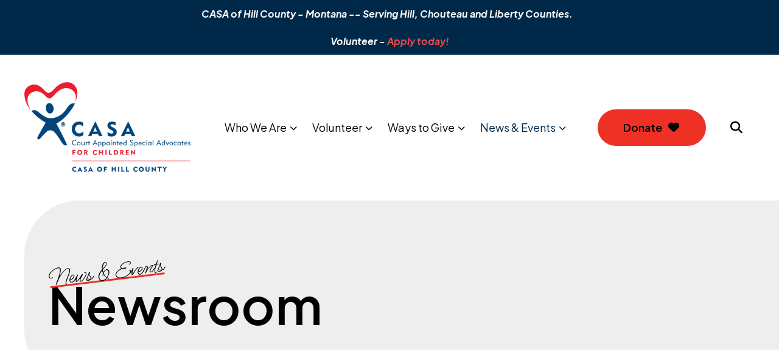

--- FILE ---
content_type: text/html; charset=UTF-8
request_url: https://casaofhillcounty.org/news-events/newsroom.html/article/2022/04/18/the-top-reasons-you-should-consider-mentoring-today
body_size: 13871
content:
<!DOCTYPE html>

<!--[if lt IE 9]><html lang="en" class="no-js lt-ie10 lt-ie9"><![endif]-->
<!--[if IE 9]><html lang="en" class="no-js is-ie9 lt-ie10"><![endif]-->
<!--[if gt IE 9]><!--><html lang="en" class="no-js"><!--<![endif]-->

<head>
  <title>The Top Reasons You Should Consider Mentoring Today : Newsroom : News &amp; Events : CASA of Hill County</title>
    <link rel="shortcut icon" href="https://cdn.firespring.com/images/b7536f6d-41cf-479f-a877-5fae63a63db0"/>


<!-- Meta tags -->
<meta charset="utf-8">
<meta name="viewport" content="width=device-width, initial-scale=1.0">

      <meta name="google-site-verification" content="joUjwKQk2qKDazglI0FYkrNvyqEfMK45w2Y8amJpw-s">
  

  <meta name="robots" content="noindex">


  <meta property="og:title" content="Newsroom : News &amp; Events : CASA of Hill County">
  <meta property="og:url" content="https://casaofhillcounty.org/news-events/newsroom.html/article/2022/04/18/the-top-reasons-you-should-consider-mentoring-today">
  <meta property="og:type" content="website">
        <meta name="twitter:card" content="summary">
  <meta name="twitter:title" content="Newsroom : News &amp; Events : CASA of Hill County">
    
  <link rel="stylesheet" href="//cdn.firespring.com/core/v2/css/stylesheet.1769971784.css">

<!-- CSS -->
      <link rel="stylesheet" href="//cdn.firespring.com/designs/np_ease/css/design-10571.1769971784.css">
  
<!-- SlickSlider Assets -->
  
<!-- jQuery -->
<script nonce="10118a345b31c75a3dabb9e4646ea0c3628af594c763c530aaf677815df7b127" type="text/javascript">
  (function (window) {
    if (window.location !== window.top.location) {
      var handler = function () {
        window.top.location = window.location;
        return false;
      };
      window.onclick = handler;
      window.onkeypress = handler;
    }
  })(this);
</script>
  <script nonce="10118a345b31c75a3dabb9e4646ea0c3628af594c763c530aaf677815df7b127" src="//cdn.firespring.com/core/v2/js/jquery.1769971784.js"></script>

<!-- Clicky Analytics -->
    <script
    nonce="10118a345b31c75a3dabb9e4646ea0c3628af594c763c530aaf677815df7b127"
    type="text/javascript"
  >
    var firespring = { log: function () { return }, goal: function () { return } }
    var firespring_site_id = Number('101223092');
    (function () {
      var s = document.createElement('script')
      s.type = 'text/javascript'
      s.async = true
      s.src = 'https://analytics.firespring.com/js';
      (document.getElementsByTagName('head')[0] || document.getElementsByTagName('body')[0]).appendChild(s)
    })()
  </script>
<!-- End Clicky Analytics --><!-- Google External Accounts -->
<script
  async
  nonce="10118a345b31c75a3dabb9e4646ea0c3628af594c763c530aaf677815df7b127"
  src="https://www.googletagmanager.com/gtag/js?id=G-3MXD5JNQ3T"
></script>
<script nonce="10118a345b31c75a3dabb9e4646ea0c3628af594c763c530aaf677815df7b127">
  window.dataLayer = window.dataLayer || []

  function gtag () {dataLayer.push(arguments)}

  gtag('js', new Date())
    gtag('config', 'G-3MXD5JNQ3T')
  </script>
<!-- End Google External Accounts -->

            
  

</head>

  <body class="internal ">

  
    <a href="#main-content" class="hidden-visually skip-to-main">Skip to main content</a>

        <div class="alert-container container-dark" role="region" aria-label="Alert Notice">
      <div class="wrap wrap--narrow">
        <div class="content-block alert-block">
  <p style="text-align:center;"><i><strong>CASA of Hill County - Montana -- Serving Hill, Chouteau and Liberty Counties. &nbsp;&nbsp;</strong></i></p><p style="text-align:center;"><i><strong>Volunteer - </strong></i><a href="https://casaofhillcounty.org/volunteer/advocate-application-form.html"><span style="color:hsl(0,75%,60%);"><i><strong>Apply today</strong></i></span></a><span style="color:hsl(0,75%,60%);"><i><strong>!</strong></i></span></p>
</div>
      </div>
    </div>
  
        <!-- Set Header Class if no Primary or Portal Nav -->

<header class="header " id="header" data-search-indexed="false">

    
  <div class="wrap">

        <div class="nav-logo">
                        <div class="header-logo">
            <a href="https://casaofhillcounty.org/"><img src="https://cdn.firespring.com/images/fbc363db-32b1-48a2-917c-0c7a9e6d0c65.png" alt="CASA of Hill County" title="logo"></a>
          </div>
                          <div class="sticky-logo">
            <a href="https://casaofhillcounty.org/"><img src="https://cdn.firespring.com/images/fbc363db-32b1-48a2-917c-0c7a9e6d0c65.png" alt="CASA of Hill County" title="logo"></a>
          </div>
              
             
    </div>
    
                                                  <nav class="nav nav_primary" aria-label="Primary">

    
    <ul class="nav__list nav-ul-0 nav dropdown nav-keyboard">
      
    <li class="nav-level-0 nav__list--parent">
      <a href="https://casaofhillcounty.org/who-we-are/">Who We Are</a>

      
        <ul class="nav-ul-1">
           
    <li class="nav-level-1">
      <a href="https://casaofhillcounty.org/who-we-are/">What is CASA?</a>

      
    </li>


    <li class="nav-level-1">
      <a href="https://casaofhillcounty.org/who-we-are/history.html">Our History</a>

      
    </li>


    <li class="nav-level-1">
      <a href="https://casaofhillcounty.org/who-we-are/our-impact.html">Our Impact</a>

      
    </li>


    <li class="nav-level-1">
      <a href="https://casaofhillcounty.org/who-we-are/faq.html">FAQ</a>

      
    </li>


    <li class="nav-level-1">
      <a href="https://casaofhillcounty.org/who-we-are/staff.html">Board &amp; Staff</a>

      
    </li>


    <li class="nav-level-1">
      <a href="https://casaofhillcounty.org/who-we-are/contact.html">Contact Us</a>

      
    </li>

        </ul>
      
    </li>


    <li class="nav-level-0 nav__list--parent">
      <a href="https://casaofhillcounty.org/volunteer/">Volunteer</a>

      
        <ul class="nav-ul-1">
           
    <li class="nav-level-1">
      <a href="https://casaofhillcounty.org/volunteer/become-an-advocate.html">Become an Advocate</a>

      
    </li>


    <li class="nav-level-1">
      <a href="https://casaofhillcounty.org/volunteer/non-advocate-volunteer.html">Non-Advocate Volunteer</a>

      
    </li>


    <li class="nav-level-1">
      <a href="https://casaofhillcounty.org/volunteer/apply-today.html">Apply Today</a>

      
    </li>

        </ul>
      
    </li>


    <li class="nav-level-0 nav__list--parent">
      <a href="https://casaofhillcounty.org/ways-to-give/">Ways to Give</a>

      
        <ul class="nav-ul-1">
           
    <li class="nav-level-1">
      <a href="https://casaofhillcounty.org/ways-to-give/">Donate</a>

      
    </li>


    <li class="nav-level-1">
      <a href="https://casaofhillcounty.org/ways-to-give/wishlist.html">CASA Wish List</a>

      
    </li>


    <li class="nav-level-1">
      <a href="https://casaofhillcounty.org/ways-to-give/get-connected.html">Get Connected</a>

      
    </li>


    <li class="nav-level-1">
      <a href="https://casaofhillcounty.org/ways-to-give/the-foster-closet---hill-county.html">The Foster Closet</a>

      
    </li>

        </ul>
      
    </li>


    <li class="nav-level-0 nav__list--parent nav__list--here">
      <a href="https://casaofhillcounty.org/news-events/">News &amp; Events</a>

      
        <ul class="nav-ul-1">
           
    <li class="nav-level-1 nav__list--here">
      <a href="https://casaofhillcounty.org/news-events/">Newsroom</a>

      
    </li>


    <li class="nav-level-1">
      <a href="https://casaofhillcounty.org/news-events/event-calendar.html">Event Calendar</a>

      
    </li>


    <li class="nav-level-1">
      <a href="https://casaofhillcounty.org/news-events/photo-gallery.html">Photo Gallery</a>

      
    </li>


    <li class="nav-level-1">
      <a href="https://casaofhillcounty.org/news-events/mailing-list.html">Join Our Mailing List</a>

      
    </li>


    <li class="nav-level-1">
      <a href="https://casaofhillcounty.org/news-events/resources.html">Resources</a>

      
    </li>

        </ul>
      
    </li>

    </ul>

    
  </nav>


          
        <div class="header-right">

            <div class="mobile-menu-toggle" tabindex="0" role="button" aria-label="Primary Navigation" aria-expanded="false">
        <i class="fa fa-bars"></i>
        <span class="sr-only">MENU</span>
      </div>

                    <div class="content-block donate-block">
  <div class="button-content" id="content_03271f8e458c67008cba470e8cb80435">
    <div class="button-content__content">
      <a href="https://casaofhillcounty.org/ways-to-give/donate.html"   class="button button--icon button--icon-after"  itemprop="url">
            Donate
              <i class="fa fa-fw fa-heart button--icon__after"></i>
            </a>
    </div>
  </div>
</div>
      
                    <div class="search-toggle" tabindex="0" role="button" aria-label="Search Site" aria-expanded="false">
          <i class="fa fa-search"></i>
        </div>
        <div class="search-container-overlay">
          <div class="content-block search-block">
  <div class="search-form search-form--88c492dc493e1bbfe000763f19122c76" role="search">

  <form class="form--inline form--inline--no-button" novalidate>
    <div class="form-row">
      <div class="form-row__controls">
        <input aria-label="Search our site" type="search" id="search-form__input--88c492dc493e1bbfe000763f19122c76" autocomplete="off">
      </div>
    </div>
  </form>

  <div id="search-form__results--88c492dc493e1bbfe000763f19122c76" class="search-form__results"></div>
    <script nonce="10118a345b31c75a3dabb9e4646ea0c3628af594c763c530aaf677815df7b127" type="text/javascript">
      var ss360Config = window.ss360Config || []
      var config = {
        style: {
          themeColor: '#333333',
          accentColor: "#000000",
          loaderType: 'circle'
        },
        searchBox: {
          selector: "#search-form__input--88c492dc493e1bbfe000763f19122c76"
        },
        tracking: {
          providers: []
        },
        siteId: "casaofhillcounty.org",
        showErrors: false
      }
      if (!window.ss360Config[0]) {
        var stScript = document.createElement('script')
        stScript.type = 'text/javascript'
        stScript.async = true
        stScript.src = 'https://cdn.sitesearch360.com/v13/sitesearch360-v13.min.js'
        var entry = document.getElementsByTagName('script')[0]
        entry.parentNode.insertBefore(stScript, entry)
      }
      ss360Config.push(config)
    </script>
</div>
</div>
        </div>
      
    </div>

  </div>
</header>
  
    
    <section class="masthead-container" role="region" aria-label="masthead" data-search-indexed="true">
    <div class="wrap">
                  <p class="section-title">News &amp; Events</p>
                <h1 class="page-title">Newsroom</h1>
          </div>
    <div class="clearfix"></div>
  </section>

    <main id="main-content">

        
              <div class="primary-container" data-search-indexed="true">
        <div class="wrap wrap--xnarrow">
          
<div class="news-articles news-articles--article" id="content_aa351ba1ac12979c9420788631212ad6">
  <div class="news-article" id="content_aa351ba1ac12979c9420788631212ad6_article_16052826">

    <div class="news-article-header">
              <div class="news-article-meta news-article-meta--date">
          <span class="date-month">April</span><span class="separator"> </span><span class="date-day">18</span><span class="separator">, </span><span class="date-year">2022</span>
        </div>
      
              <div class="news-article-title">
          <h2>The Top Reasons You Should Consider Mentoring Today</h2>
        </div>
      
          </div>

    <div class="news-article-content">
      <div id="content_aa351ba1ac12979c9420788631212ad6_article_16052826-thumbnail"  class="news-article-image image">
    
    <img
        loading="lazy"
        width="500"
        height="329"
        alt=""
        src="https://cdn.firespring.com/images/a90d2f7b-3161-4f9a-b204-6b12aaa73de4.jpg"
        srcset="https://cdn.firespring.com/images/a90d2f7b-3161-4f9a-b204-6b12aaa73de4.jpg 500w"
        itemprop="image"
                    >
    

          </div>

      <p>It’s hard to believe that in a few short weeks, school will be out for the summer. This leaves many children dreaming of summer break, but also after a few weeks comes the inevitable—boredom. With parents possibly at work or preoccupied, many youth will turn to summer programs to keep them busy, which often involve mentorship components. </p>

<p>Now is the perfect time to join a local or national organization as a mentor to help make a difference in the lives of kids around the world. Check out these top reasons you should become a mentor today.</p>

<p> </p>

<h3>It Keeps Kids Busy</h3>

<p>If you’re a parent, you know that keeping kids busy with supervised activities helps keep them out of trouble. Becoming a mentor means you’re helping to occupy kids during months where they’d otherwise be bored. Plus, starting during the summer months allows you to try out mentoring and see if you’d like to continue with back-to-school mentoring programs. </p>

<p> </p>

<h3>You Won’t Just Be Teaching</h3>

<p>Turns out, you’ll learn a lot by becoming a mentor. You may go into the situation thinking that you’re there to teach, but you can learn just as much from your mentee. Take the opportunity to see the world through their eyes. Younger generations tend to see things differently than older generations and that can be a beautiful thing. Take the time to listen just as much as you teach.</p>

<p> </p>

<h3>You’ll Get to Experience New Things</h3>

<p>Becoming a mentor is a fun way to step outside of your comfort zone. Mentoring is often more than just conversations, it involves experiences and activities the two of you can do together. You’ll get to talk with your mentee about what they’re interested in and try new things! Who knows—you may find a new hobby or calling.</p>

<p> </p>

<h3>Volunteering Is Good for the Soul</h3>

<p>When you lend your time to do something out of the goodness of your heart, it releases endorphins and leaves you feeling good inside. Endorphins are good for both your mental and physical well-being. You may see mentoring as just another opportunity to do good for somebody else, but the truth is that it’s also an opportunity to do good for yourself.</p>

<p> </p>

<h3>It Looks Good on a Resume</h3>

<p>Sure, this point shouldn’t be your sole focus for becoming a mentor, but it certainly does help your resume. Volunteering your time is something that can set you apart from other candidates on your next job application, just like taking part in a mentor program will look good on a mentee’s resume.</p>

<p> </p>

<p>Are you ready to jump in this summer? There are so many benefits to becoming a mentor that the possibilities are endless. Plus, who knows what you’ll learn and discover about yourself along the way!</p>
    </div>

    
    <div class="news-article-return">
      <a href="https://casaofhillcounty.org/news-events/newsroom.html"   class="nav-return"  itemprop="url">
      Return To List
      </a>
    </div>

  </div>
</div>
        </div>
        <div class="clearfix"></div>
      </div>
    
        
        
  </main>

        <section class="logos-container" data-search-indexed="true" role="region" aria-label="partners">
      <div class="wrap">
        <div class="content-block logos-block">
  <h3>Our Sponsors and Partners</h3>

        <div class="collection collection--list" id="content_9b50a74615650ea092356db4c8dcc3a4">

    

    <ul class="collection__items">

        
                                      <li class="collection-item collection-item--has-image" id="content_9b50a74615650ea092356db4c8dcc3a4_item_14808060">
                                    <div class="collection-item__content clearfix">

                      <div id="content_0c7f0929302a7303b52af6871fd47851_image_item_14808060"  class="collection-item-image image" style="max-width: 240px;">
    <a href="https://nationalcasagal.org/" target="_blank" rel="noopener noreferrer "    itemprop="url">
    <img
        loading="lazy"
        width="240"
        height="120"
        alt="NCASA member"
        src="https://cdn.firespring.com/images/6153ee79-37f5-4860-b8c7-ba705fcf9904.jpg"
        srcset="https://cdn.firespring.com/images/6153ee79-37f5-4860-b8c7-ba705fcf9904.jpg 240w"
        itemprop="image"
                    >
    </a>

          </div>
          
                      <div class="collection-item-label"><a href="https://nationalcasagal.org/" target="_blank" rel="noopener noreferrer "    itemprop="url">NCASA member</a></div>
          
          
        </div>
              </li>
                                          <li class="collection-item collection-item--has-image" id="content_9b50a74615650ea092356db4c8dcc3a4_item_14808061">
                                    <div class="collection-item__content clearfix">

                      <div id="content_0c7f0929302a7303b52af6871fd47851_image_item_14808061"  class="collection-item-image image" style="max-width: 969px;">
    <a href="https://www.facebook.com/groups/325168354834910/about" target="_blank" rel="noopener noreferrer "    itemprop="url">
    <img
        loading="lazy"
        width="969"
        height="717"
        alt="Foster Closet"
        src="https://cdn.firespring.com/images/06b54dab-997a-4843-88ca-937f84e9c91c.jpg"
        srcset="https://cdn.firespring.com/images/64e5ccd6-1ef6-4c79-aba2-0e72093e7805.jpg 600w, https://cdn.firespring.com/images/06b54dab-997a-4843-88ca-937f84e9c91c.jpg 969w"
        itemprop="image"
                    >
    </a>

          </div>
          
                      <div class="collection-item-label"><a href="https://www.facebook.com/groups/325168354834910/about" target="_blank" rel="noopener noreferrer "    itemprop="url">Foster Closet</a></div>
          
                                  <div class="collection-item-description"><p>The Foster Closet, Havre, Montana<br />
Amanda Christofferson, Director<br />
406-399-3309</p></div>
          
        </div>
              </li>
                                          <li class="collection-item collection-item--has-image" id="content_9b50a74615650ea092356db4c8dcc3a4_item_14808062">
                                    <div class="collection-item__content clearfix">

                      <div id="content_0c7f0929302a7303b52af6871fd47851_image_item_14808062"  class="collection-item-image image" style="max-width: 2048px;">
    <a href="https://www.facebook.com/UnitedWayOfHillCounty/" target="_blank" rel="noopener noreferrer "    itemprop="url">
    <img
        loading="lazy"
        width="2048"
        height="1348"
        alt="United Way of Hill County"
        src="https://cdn.firespring.com/images/90f0e76a-89b2-472e-9c5a-6d2a3b4b21dc.jpg"
        srcset="https://cdn.firespring.com/images/a06fe80a-24de-46de-b815-875cfd0888bf.jpg 600w, https://cdn.firespring.com/images/fb282ddc-f21c-4087-844f-151c2d38333d.jpg 1200w, https://cdn.firespring.com/images/85e66457-3780-4099-89bf-b1fd9b89a362.jpg 1600w, https://cdn.firespring.com/images/90f0e76a-89b2-472e-9c5a-6d2a3b4b21dc.jpg 2048w"
        itemprop="image"
                    >
    </a>

          </div>
          
                      <div class="collection-item-label"><a href="https://www.facebook.com/UnitedWayOfHillCounty/" target="_blank" rel="noopener noreferrer "    itemprop="url">United Way of Hill County</a></div>
          
          
        </div>
              </li>
                                          <li class="collection-item collection-item--has-image" id="content_9b50a74615650ea092356db4c8dcc3a4_item_14808063">
                                    <div class="collection-item__content clearfix">

                      <div id="content_0c7f0929302a7303b52af6871fd47851_image_item_14808063"  class="collection-item-image image" style="max-width: 2632px;">
    <a href="https://www.facebook.com/hillcountycf/" target="_blank" rel="noopener noreferrer "    itemprop="url">
    <img
        loading="lazy"
        width="2632"
        height="2653"
        alt=""
        src="https://cdn.firespring.com/images/df6e2c25-8a45-4ae0-ba5e-0b365e97672a.jpg"
        srcset="https://cdn.firespring.com/images/f1a3368b-0bc4-46cb-b31b-18b96e394306.jpg 600w, https://cdn.firespring.com/images/6db792d6-c7fd-4967-a05e-16f4fdd260dc.jpg 1200w, https://cdn.firespring.com/images/af853348-c7f5-4e80-971c-36c574a21423.jpg 1600w, https://cdn.firespring.com/images/df6e2c25-8a45-4ae0-ba5e-0b365e97672a.jpg 2632w"
        itemprop="image"
                    >
    </a>

          </div>
          
          
          
        </div>
              </li>
                                          <li class="collection-item collection-item--has-image" id="content_9b50a74615650ea092356db4c8dcc3a4_item_14808064">
                                                      <div class="collection-item__content clearfix lightbox lightbox--inline js-lightbox--inline" data-mfp-src="#collection-item-lightbox-9b50a74615650ea092356db4c8dcc3a4-14808064">

                      <div id="content_0c7f0929302a7303b52af6871fd47851_image_item_14808064"  class="collection-item-image image" style="max-width: 624px;">
    <a href="#collection-item-lightbox-14808064"     itemprop="url">
    <img
        loading="lazy"
        width="624"
        height="493"
        alt="Early Childhood Investment Team"
        src="https://cdn.firespring.com/images/a68105cb-29f1-45de-af84-b7ca8e6e4714.jpg"
        srcset="https://cdn.firespring.com/images/fc0a8382-c647-4a77-bd4d-5af084d5d4c1.jpg 600w, https://cdn.firespring.com/images/a68105cb-29f1-45de-af84-b7ca8e6e4714.jpg 624w"
        itemprop="image"
                    >
    </a>

          </div>
          
                      <div class="collection-item-label"><a href="#collection-item-lightbox-14808064"     itemprop="url">Early Childhood Investment Team</a></div>
          
                                  <div class="collection-item-description"><p>Hill County Early Childhood Investment Team</p></div>
          
        </div>
                  <div id="collection-item-lightbox-9b50a74615650ea092356db4c8dcc3a4-14808064" class="inline-popup inline-popup--md mfp-hide"
                          style="max-width:672px;">
                                    <div class="inline-popup__header">
              <h5>Early Childhood Investment Team</h5>
            </div>
            
            <div class="inline-popup__content">
              <div id="content_0c7f0929302a7303b52af6871fd47851_image_item_14808064"  class="collection-item-image image" style="max-width: 624px;">
    
    <img
        loading="lazy"
        width="624"
        height="493"
        alt="Early Childhood Investment Team"
        src="https://cdn.firespring.com/images/a68105cb-29f1-45de-af84-b7ca8e6e4714.jpg"
        srcset="https://cdn.firespring.com/images/fc0a8382-c647-4a77-bd4d-5af084d5d4c1.jpg 600w, https://cdn.firespring.com/images/a68105cb-29f1-45de-af84-b7ca8e6e4714.jpg 624w"
        itemprop="image"
                    >
    

          </div>

              <p>The Hill County Early Childhood Investment Team's purpose is to invest in and support early childhood needs in our community.</p>

<p><br />
We will<br />
• Support families to raise healthy productive children.<br />
• Reduce risk indicators and increase positive outcomes for children.<br />
• Increase stronger sense of community among residents.</p>
            </div>

          </div>
              </li>
      
    </ul>

    </div>
</div>
      </div>
      <div class="clearfix"></div>
    </section>
  

        <footer class="container-dark footer" data-search-indexed="false">

    
  <div class="wrap">

        <div class="footer-columns-container">
      
      <div class="col-1">
                          <div class="content-block footer-logo-block">
  <div id="content_8093c3cae801b7a218de92be62f69f6c"  class="image" style="max-width: 400px;">
    <a href="https://casaofhillcounty.org/welcome.html"     itemprop="url">
    <img
        loading="lazy"
        width="400"
        height="220"
        alt="CASA of Hill County white logo."
        src="https://cdn.firespring.com/images/109bc67c-cb86-43f0-b2c2-8abe12bb6cd0.png"
        srcset="https://cdn.firespring.com/images/109bc67c-cb86-43f0-b2c2-8abe12bb6cd0.png 400w"
        itemprop="image"
                    >
    </a>

          </div>
</div>
                
                <div class="locations-container">
          <div class="locations-hours locations-hours--variable">

  <div class="location location--1" itemscope itemtype="https://schema.org/Organization">

          
        <div class="location__title">
          <h5 itemprop="name">CASA of Hill County</h5>
        </div>

          
    <div class="location__info">

              
          <div class="location__address" itemprop="address" itemscope itemtype="https://schema.org/PostalAddress">

                          
                <div class="location-address location-address--1" itemprop="streetAddress">
                  2229 Fifth Avenue
                </div>

                                                                  
                <div class="location-address location-address--3" itemprop="streetAddress">
                  Havre, Montana 59501
                </div>

                          
          </div>

              
              
          <div class="location__phone">

                          
                <div class="location-phone location-phone--1">
                                      <span class="label">Phone</span>
                                    <span class="value" itemprop="telephone" content="4062628435"><a
                        href="tel:4062628435">(406) 262-8435</a></span>
                </div>

                          
          </div>

              
              
          <div class="location__links">
            <div class="location-links-email">
                                              <span class="value" itemprop="email"><a href="mailto:&#x63;a&#115;a&#x40;&#104;&#x72;&#x64;c&#52;&#46;o&#114;&#x67;">Contact</a></span>
                          </div>
          </div>

              
              
          <div class="location__hours">
            <p>Monday-Friday<br />
8:30am - 5:00pm</p>

<p>Email: <a href="&#109;&#097;&#105;&#108;&#116;&#111;&#058;&#x63;as&#97;&#x40;h&#x72;&#100;&#x63;&#x34;.&#111;&#114;g">&#x63;as&#97;&#x40;h&#x72;&#100;&#x63;&#x34;.&#111;&#114;g</a></p>
          </div>

              
    </div>
  </div>


</div>        </div>

                          <div class="content-block social-media-block">
  <div class="collection collection--list" id="content_b9e7f0397326e2ccc1baf08c778500c9">

    

    <ul class="collection__items">

        
                                      <li class="collection-item collection-item--has-image" id="content_b9e7f0397326e2ccc1baf08c778500c9_item_14808065">
                                    <div class="collection-item__content clearfix">

                      <div id="content_0c7f0929302a7303b52af6871fd47851_image_item_14808065"  class="collection-item-image image" style="max-width: 25px;">
    <a href="https://www.facebook.com/CASAofHillCounty/" target="_blank" rel="noopener noreferrer "    itemprop="url">
    <img
        loading="lazy"
        width="25"
        height="48"
        alt="Facebook"
        src="https://cdn.firespring.com/images/0a59f938-34c0-4875-9625-2f27693139f0.png"
        srcset="https://cdn.firespring.com/images/0a59f938-34c0-4875-9625-2f27693139f0.png 25w"
        itemprop="image"
                    >
    </a>

          </div>
          
                      <div class="collection-item-label"><a href="https://www.facebook.com/CASAofHillCounty/" target="_blank" rel="noopener noreferrer "    itemprop="url">Facebook</a></div>
          
          
        </div>
              </li>
                                          <li class="collection-item collection-item--has-image" id="content_b9e7f0397326e2ccc1baf08c778500c9_item_14817426">
                                    <div class="collection-item__content clearfix">

                      <div id="content_0c7f0929302a7303b52af6871fd47851_image_item_14817426"  class="collection-item-image image" style="max-width: 43px;">
    <a href="https://www.instagram.com/casaofhillcounty/" target="_blank" rel="noopener noreferrer "    itemprop="url">
    <img
        loading="lazy"
        width="43"
        height="43"
        alt="Instagram"
        src="https://cdn.firespring.com/images/373f63b5-8cbe-4de2-8c76-530d0436bd5a.png"
        srcset="https://cdn.firespring.com/images/373f63b5-8cbe-4de2-8c76-530d0436bd5a.png 43w"
        itemprop="image"
                    >
    </a>

          </div>
          
                      <div class="collection-item-label"><a href="https://www.instagram.com/casaofhillcounty/" target="_blank" rel="noopener noreferrer "    itemprop="url">Instagram</a></div>
          
          
        </div>
              </li>
      
    </ul>

    </div>
</div>
              </div>

                    <div class="col-2">
          <div class="content-block footer-links-block">
  <div class="collection collection--list" id="content_ee40736fcd5b7737cdba7af0768674f6">

    

    <ul class="collection__items">

        
                        <li class="collection-item" id="content_ee40736fcd5b7737cdba7af0768674f6_item_14808055">
                                    <div class="collection-item__content">

          
                      <div class="collection-item-label"><a href="https://casaofhillcounty.org/who-we-are/what-is-casa.html"     itemprop="url">Who We Are</a></div>
          
          
        </div>
              </li>
                            <li class="collection-item" id="content_ee40736fcd5b7737cdba7af0768674f6_item_14808057">
                                    <div class="collection-item__content">

          
                      <div class="collection-item-label"><a href="https://casaofhillcounty.org/volunteer/overview.html"     itemprop="url">Volunteer</a></div>
          
          
        </div>
              </li>
                            <li class="collection-item" id="content_ee40736fcd5b7737cdba7af0768674f6_item_14808058">
                                    <div class="collection-item__content">

          
                      <div class="collection-item-label"><a href="https://casaofhillcounty.org/ways-to-give/donate.html"     itemprop="url">Ways to Give</a></div>
          
          
        </div>
              </li>
                            <li class="collection-item" id="content_ee40736fcd5b7737cdba7af0768674f6_item_14808059">
                                    <div class="collection-item__content">

          
                      <div class="collection-item-label"><a href="https://casaofhillcounty.org/news-events/newsroom.html"     itemprop="url">News &amp; Events</a></div>
          
          
        </div>
              </li>
      
    </ul>

    </div>
</div>
        </div>
      
                    <div class="col-3">
          <div class="content-block footer-locations-block">
  <div id="content_5183d6ce06c7df498d5e212466e61bee" class="locations-hours locations-hours--standard">
          <div class="location location--1" id="content_5183d6ce06c7df498d5e212466e61bee_location_12250" itemscope itemtype="https://schema.org/Organization">
                  <div class="location__title">
            <h5 itemprop="name">CASA of Hill County</h5>
          </div>
        
                  <div class="location__hours">
            <p>Monday-Friday<br />
8:30am - 5:00pm</p>

<p>Email: <a href="&#109;&#097;&#105;&#108;&#116;&#111;&#058;&#99;&#x61;&#x73;a&#64;&#104;r&#x64;&#x63;&#52;&#x2e;o&#114;&#x67;">&#99;&#x61;&#x73;a&#64;&#104;r&#x64;&#x63;&#52;&#x2e;o&#114;&#x67;</a></p>
          </div>
        
                  <div class="location__info grid">
                                                                                                              <div class="location__address grid-col grid-col--sm-4 grid-col--xs-6" itemprop="address" itemscope="" itemtype="https://schema.org/PostalAddress">
                                  <div class="location-address location-address--1" itemprop="streetAddress">
                    2229 Fifth Avenue
                  </div>
                                  <div class="location-address location-address--2" itemprop="streetAddress">
                    
                  </div>
                                  <div class="location-address location-address--3" itemprop="streetAddress">
                    Havre, Montana 59501
                  </div>
                              </div>
                                                                                                              <div class="location__phone grid-col grid-col--sm-4 grid-col--xs-6">
                                        <div class="location-phone location-phone--1">
                                                            <span class="label">Phone</span>
                                                                                        <span class="value" itemprop="telephone" content="4062628435"><a
                                            href="tel:4062628435">(406) 262-8435</a></span>
                                                    </div>
                              </div>
                                                                                <div class="location__links grid-col grid-col--sm-4">
                                  <div class="location-links-email">
                                                                <span class="value" itemprop="email"><a href="mailto:&#x63;a&#115;&#97;&#64;hr&#x64;&#99;4&#46;o&#114;&#103;">Contact</a></span>
                                      </div>
                
                                  <div class="location-links-social">
                                          <div class="location-links-social__facebook">
                        <a href="http://facebook.com/CASAofHillCounty"
                           target="_blank"
                           rel="noopener noreferrer"
                           aria-label="Facebook">
                          <span class="fa-stack">
                            <i class="fa fa-circle fa-stack-2x"></i>
                            <i class="fa fa-facebook fa-stack-1x fa-inverse"></i>
                          </span>
                        </a>
                      </div>
                                                                              </div>
                              </div>
                      </div>
              </div>
      </div>
</div> 
        </div>
           

    </div>

        
        <div class="footer-bottom-row">

            <div class="copy-container">
        &copy;
        2026
        <span>&middot;</span>
        CASA of Hill County
      </div>
      <div class="footer-policies">
              <div class="policy-links">
              <!-- BEGIN privacy policy -->
        <div class="policy-link policy-link--privacy">

          <a href="#privacy-policy" class="lightbox lightbox--inline js-lightbox--inline">Privacy Policy</a>

          <div id="privacy-policy" class="inline-popup inline-popup--medium mfp-hide">

            <div class="policy-title">
              <h2>Privacy Policy</h2>
            </div>

            <div class="policy-content">
              <ol>

<li><strong>What Information Do We Collect?</strong>
When you visit our website you may provide us with two types of information: personal information you knowingly choose to disclose that is collected on an individual basis and website use information collected on an aggregate basis as you and others browse our website.</li>

<li><strong>Personal Information You Choose to Provide</strong>
We may request that you voluntarily supply us with personal information, including your email address, postal address, home or work telephone number and other personal information for such purposes as correspondence, placing an order, requesting an estimate, or participating in online surveys.
If you choose to correspond with us through email, we may retain the content of your email messages together with your email address and our responses. We provide the same protections for these electronic communications that we employ in the maintenance of information received by mail and telephone.</li>

<li><strong>Website Use Information</strong>
Similar to other websites, our site may utilize a standard technology called "cookies" (see explanation below, "What Are Cookies?") and web server logs to collect information about how our website is used. Information gathered through cookies and server logs may include the date and time of visits, the pages viewed, time spent at our website, and the sites visited just before and just after ours. This information is collected on an aggregate basis. None of this information is associated with you as an individual.</li>

<li><strong>How Do We Use the Information That You Provide to Us?</strong>
Broadly speaking, we use personal information for purposes of administering our business activities, providing service and support and making available other products and services to our customers and prospective customers. Occasionally, we may also use the information we collect to notify you about important changes to our website, new services and special offers we think you will find valuable. The lists used to send you product and service offers are developed and managed under our traditional standards designed to safeguard the security and privacy of all personal information provided by our users. You may at any time to notify us of your desire not to receive these offers.</li>

<li><strong>What Are Cookies?</strong>
Cookies are a feature of web browser software that allows web servers to recognize the computer used to access a website. Cookies are small pieces of data that are stored by a user's web browser on the user's hard drive. Cookies can remember what information a user accesses on one web page to simplify subsequent interactions with that website by the same user or to use the information to streamline the user's transactions on related web pages. This makes it easier for a user to move from web page to web page and to complete commercial transactions over the Internet. Cookies should make your online experience easier and more personalized.</li>

<li><strong>How Do We Use Information Collected From Cookies?</strong>
We use website browser software tools such as cookies and web server logs to gather information about our website users' browsing activities, in order to constantly improve our website and better serve our users. This information assists us to design and arrange our web pages in the most user-friendly manner and to continually improve our website to better meet the needs of our users and prospective users.
Cookies help us collect important business and technical statistics. The information in the cookies lets us trace the paths followed by users to our website as they move from one page to another. Web server logs allow us to count how many people visit our website and evaluate our website's visitor capacity. We do not use these technologies to capture your individual email address or any personally identifying information about you.</li>

<li><strong>Notice of New Services and Changes</strong>
Occasionally, we may use the information we collect to notify you about important changes to our website, new services and special offers we think you will find valuable. As a user of our website, you will be given the opportunity to notify us of your desire not to receive these offers by clicking on a response box when you receive such an offer or by sending us an email request.</li>

<li><strong>How Do We Secure Information Transmissions?</strong>
When you send confidential personal information to us on our website, a secure server software which we have licensed encrypts all information you input before it is sent to us. The information is scrambled en route and decoded once it reaches our website.
Other email that you may send to us may not be secure unless we advise you that security measures will be in place prior to your transmitting the information. For that reason, we ask that you do not send confidential information such as Social Security, credit card, or account numbers to us through an unsecured email.</li>

<li><strong>How Do We Protect Your Information?</strong>
Information Security -- We utilize encryption/security software to safeguard the confidentiality of personal information we collect from unauthorized access or disclosure and accidental loss, alteration or destruction.
Evaluation of Information Protection Practices -- Periodically, our operations and business practices are reviewed for compliance with organization policies and procedures governing the security, confidentiality and quality of our information.
Employee Access, Training and Expectations -- Our organization values, ethical standards, policies and practices are committed to the protection of user information. In general, our business practices limit employee access to confidential information, and limit the use and disclosure of such information to authorized persons, processes and transactions.</li>

<li><strong>How Can You Access and Correct Your Information?</strong>
You may request access to all your personally identifiable information that we collect online and maintain in our database by emailing us using the contact form provided to you within the site structure of our website.</li>

<li><strong>Do We Disclose Information to Outside Parties?</strong>
We may provide aggregate information about our customers, sales, website traffic patterns and related website information to our affiliates or reputable third parties, but this information will not include personally identifying data, except as otherwise provided in this privacy policy.</li>

<li><strong>What About Legally Compelled Disclosure of Information?</strong>
We may disclose information when legally compelled to do so, in other words, when we, in good faith, believe that the law requires it or for the protection of our legal rights.</li>

<li><strong>Permission to Use of Materials</strong>
The right to download and store or output the materials in our website is granted for the user's personal use only, and materials may not be reproduced in any edited form. Any other reproduction, transmission, performance, display or editing of these materials by any means mechanical or electronic without our express written permission is strictly prohibited. Users wishing to obtain permission to reprint or reproduce any materials appearing on this site may contact us directly.</li>

</ol>
            </div>

          </div>

        </div>
        <!-- END privacy policy -->
      
              <!-- BEGIN terms & conditions -->
        <div class="policy-link policy-link--terms-conditions">

          <a href="#terms-conditions" class="lightbox lightbox--inline js-lightbox--inline">Terms &amp; Conditions</a>

          <div id="terms-conditions" class="inline-popup inline-popup--medium mfp-hide">

            <div class="policy-title">

              <h2>Terms &amp; Conditions</h2>

            </div>

            <div class="policy-content">
              <h2>Donation Refund Policy</h2>

We are grateful for your donation and support of our organization. If you have made an error in making your donation or change your mind about contributing to our organization please contact us.  Refunds are returned using the original method of payment. If you made your donation by credit card, your refund will be credited to that same credit card.

<h2>Automated Recurring Donation Cancellation</h2>

Ongoing support is important to enabling projects to continue their work, so we encourage donors to continue to contribute to projects over time. But if you must cancel your recurring donation, please notify us.
            </div>

          </div>

        </div>
        <!-- END terms & conditions -->
          </div>
          <div class="powered-by">
  Crafted by <a href="https://www.firespring.com/services/nonprofit-website-builder/" target="_blank" rel="noopener noreferrer">Firespring</a>
</div>
      </div>

    </div>

  </div>
</footer>
    
    <section class="mobile-container" aria-label="Menu" data-search-indexed="false">
  <div class="mobile-menu-wrap">

                                                  <nav class="nav mobile" aria-label="Secondary">

    
    <ul class="nav__list nav-ul-0 nav accordion">
      
    <li class="nav-level-0 nav__list--parent">
      <a href="https://casaofhillcounty.org/who-we-are/">Who We Are</a>

      
        <ul class="nav-ul-1">
           
    <li class="nav-level-1">
      <a href="https://casaofhillcounty.org/who-we-are/">What is CASA?</a>

      
    </li>


    <li class="nav-level-1">
      <a href="https://casaofhillcounty.org/who-we-are/history.html">Our History</a>

      
    </li>


    <li class="nav-level-1">
      <a href="https://casaofhillcounty.org/who-we-are/our-impact.html">Our Impact</a>

      
    </li>


    <li class="nav-level-1">
      <a href="https://casaofhillcounty.org/who-we-are/faq.html">FAQ</a>

      
    </li>


    <li class="nav-level-1">
      <a href="https://casaofhillcounty.org/who-we-are/staff.html">Board &amp; Staff</a>

      
    </li>


    <li class="nav-level-1">
      <a href="https://casaofhillcounty.org/who-we-are/contact.html">Contact Us</a>

      
    </li>

        </ul>
      
    </li>


    <li class="nav-level-0 nav__list--parent">
      <a href="https://casaofhillcounty.org/volunteer/">Volunteer</a>

      
        <ul class="nav-ul-1">
           
    <li class="nav-level-1">
      <a href="https://casaofhillcounty.org/volunteer/become-an-advocate.html">Become an Advocate</a>

      
    </li>


    <li class="nav-level-1">
      <a href="https://casaofhillcounty.org/volunteer/non-advocate-volunteer.html">Non-Advocate Volunteer</a>

      
    </li>


    <li class="nav-level-1">
      <a href="https://casaofhillcounty.org/volunteer/apply-today.html">Apply Today</a>

      
    </li>

        </ul>
      
    </li>


    <li class="nav-level-0 nav__list--parent">
      <a href="https://casaofhillcounty.org/ways-to-give/">Ways to Give</a>

      
        <ul class="nav-ul-1">
           
    <li class="nav-level-1">
      <a href="https://casaofhillcounty.org/ways-to-give/">Donate</a>

      
    </li>


    <li class="nav-level-1">
      <a href="https://casaofhillcounty.org/ways-to-give/wishlist.html">CASA Wish List</a>

      
    </li>


    <li class="nav-level-1">
      <a href="https://casaofhillcounty.org/ways-to-give/get-connected.html">Get Connected</a>

      
    </li>


    <li class="nav-level-1">
      <a href="https://casaofhillcounty.org/ways-to-give/the-foster-closet---hill-county.html">The Foster Closet</a>

      
    </li>

        </ul>
      
    </li>


    <li class="nav-level-0 nav__list--parent nav__list--here">
      <a href="https://casaofhillcounty.org/news-events/">News &amp; Events</a>

      
        <ul class="nav-ul-1">
           
    <li class="nav-level-1 nav__list--here">
      <a href="https://casaofhillcounty.org/news-events/">Newsroom</a>

      
    </li>


    <li class="nav-level-1">
      <a href="https://casaofhillcounty.org/news-events/event-calendar.html">Event Calendar</a>

      
    </li>


    <li class="nav-level-1">
      <a href="https://casaofhillcounty.org/news-events/photo-gallery.html">Photo Gallery</a>

      
    </li>


    <li class="nav-level-1">
      <a href="https://casaofhillcounty.org/news-events/mailing-list.html">Join Our Mailing List</a>

      
    </li>


    <li class="nav-level-1">
      <a href="https://casaofhillcounty.org/news-events/resources.html">Resources</a>

      
    </li>

        </ul>
      
    </li>

    </ul>

    
  </nav>


          
              <div class="content-block search-2-block">
  <div class="search-form search-form--fed16f6e873b2b9ddb83c028afae99ae" role="search">

  <form class="form--inline form--inline--no-button" novalidate>
    <div class="form-row">
      <div class="form-row__controls">
        <input aria-label="Search our site" type="search" id="search-form__input--fed16f6e873b2b9ddb83c028afae99ae" autocomplete="off">
      </div>
    </div>
  </form>

  <div id="search-form__results--fed16f6e873b2b9ddb83c028afae99ae" class="search-form__results"></div>
    <script nonce="10118a345b31c75a3dabb9e4646ea0c3628af594c763c530aaf677815df7b127" type="text/javascript">
      var ss360Config = window.ss360Config || []
      var config = {
        style: {
          themeColor: '#333333',
          accentColor: "#000000",
          loaderType: 'circle'
        },
        searchBox: {
          selector: "#search-form__input--fed16f6e873b2b9ddb83c028afae99ae"
        },
        tracking: {
          providers: []
        },
        siteId: "casaofhillcounty.org",
        showErrors: false
      }
      if (!window.ss360Config[0]) {
        var stScript = document.createElement('script')
        stScript.type = 'text/javascript'
        stScript.async = true
        stScript.src = 'https://cdn.sitesearch360.com/v13/sitesearch360-v13.min.js'
        var entry = document.getElementsByTagName('script')[0]
        entry.parentNode.insertBefore(stScript, entry)
      }
      ss360Config.push(config)
    </script>
</div>
</div>
    
  </div>

    <div class="mobile-menu-toggle-wrapper">
    <div class="mobile-menu-toggle" tabindex="0" role="button" aria-label="Close Mobile Menu">
      <i class="fa fa-times"></i>
      <span class="sr-only">MENU CLOSE</span>
    </div>
  </div>

</section>


  



  <script nonce="10118a345b31c75a3dabb9e4646ea0c3628af594c763c530aaf677815df7b127" src="//cdn.firespring.com/core/v2/js/footer_scripts.1769971784.js"></script>

<script nonce="10118a345b31c75a3dabb9e4646ea0c3628af594c763c530aaf677815df7b127">
  (function(h,o,u,n,d) {
    h=h[d]=h[d]||{q:[],onReady:function(c){h.q.push(c)}}
    d=o.createElement(u);d.async=1;d.src=n
    n=o.getElementsByTagName(u)[0];n.parentNode.insertBefore(d,n)
  })(window,document,'script','https://www.datadoghq-browser-agent.com/us1/v6/datadog-rum.js','DD_RUM')

  // regex patterns to identify known bot instances:
  let botPattern = "(googlebot\/|bot|Googlebot-Mobile|Googlebot-Image|Google favicon|Mediapartners-Google|bingbot|slurp|java|wget|curl|Commons-HttpClient|Python-urllib|libwww|httpunit|nutch|phpcrawl|msnbot|jyxobot|FAST-WebCrawler|FAST Enterprise Crawler|biglotron|teoma|convera|seekbot|gigablast|exabot|ngbot|ia_archiver|GingerCrawler|webmon |httrack|webcrawler|grub.org|UsineNouvelleCrawler|antibot|netresearchserver|speedy|fluffy|bibnum.bnf|findlink|msrbot|panscient|yacybot|AISearchBot|IOI|ips-agent|tagoobot|MJ12bot|dotbot|woriobot|yanga|buzzbot|mlbot|yandexbot|purebot|Linguee Bot|Voyager|CyberPatrol|voilabot|baiduspider|citeseerxbot|spbot|twengabot|postrank|turnitinbot|scribdbot|page2rss|sitebot|linkdex|Adidxbot|blekkobot|ezooms|dotbot|Mail.RU_Bot|discobot|heritrix|findthatfile|europarchive.org|NerdByNature.Bot|sistrix crawler|ahrefsbot|Aboundex|domaincrawler|wbsearchbot|summify|ccbot|edisterbot|seznambot|ec2linkfinder|gslfbot|aihitbot|intelium_bot|facebookexternalhit|yeti|RetrevoPageAnalyzer|lb-spider|sogou|lssbot|careerbot|wotbox|wocbot|ichiro|DuckDuckBot|lssrocketcrawler|drupact|webcompanycrawler|acoonbot|openindexspider|gnam gnam spider|web-archive-net.com.bot|backlinkcrawler|coccoc|integromedb|content crawler spider|toplistbot|seokicks-robot|it2media-domain-crawler|ip-web-crawler.com|siteexplorer.info|elisabot|proximic|changedetection|blexbot|arabot|WeSEE:Search|niki-bot|CrystalSemanticsBot|rogerbot|360Spider|psbot|InterfaxScanBot|Lipperhey SEO Service|CC Metadata Scaper|g00g1e.net|GrapeshotCrawler|urlappendbot|brainobot|fr-crawler|binlar|SimpleCrawler|Livelapbot|Twitterbot|cXensebot|smtbot|bnf.fr_bot|A6-Indexer|ADmantX|Facebot|Twitterbot|OrangeBot|memorybot|AdvBot|MegaIndex|SemanticScholarBot|ltx71|nerdybot|xovibot|BUbiNG|Qwantify|archive.org_bot|Applebot|TweetmemeBot|crawler4j|findxbot|SemrushBot|yoozBot|lipperhey|y!j-asr|Domain Re-Animator Bot|AddThis)";

  let regex = new RegExp(botPattern, 'i');

  // define var conditionalSampleRate as 0 if the userAgent matches a pattern in botPatterns
  // otherwise, define conditionalSampleRate as 100
  let conditionalSampleRate = regex.test(navigator.userAgent) ? 0 : 10;
  window.DD_RUM.onReady(function() {
    window.DD_RUM.init({
      applicationId: 'a1c5469d-ab6f-4740-b889-5955b6c24e72',
      clientToken: 'pub9ae25d27d775da672cae8a79ec522337',
      site: 'datadoghq.com',
      service: 'fdp',
      env: 'production',
      sessionSampleRate: conditionalSampleRate,
      sessionReplaySampleRate: 0,
      defaultPrivacyLevel: 'mask',
      trackUserInteractions: true,
      trackResources: true,
      trackLongTasks: 1,
      traceContextInjection: 'sampled'
    });
  });
</script>

  <script nonce="10118a345b31c75a3dabb9e4646ea0c3628af594c763c530aaf677815df7b127" src="https://cdn.firespring.com/core/v2/js/fireSlider/velocity.min.js"></script>
  <script nonce="10118a345b31c75a3dabb9e4646ea0c3628af594c763c530aaf677815df7b127" src="https://cdn.firespring.com/core/v2/js/fireSlider/jquery.fireSlider.velocity.js"></script>
        <script type="application/javascript" nonce="10118a345b31c75a3dabb9e4646ea0c3628af594c763c530aaf677815df7b127">
      $(document).ready(() => {
        var noneEffect = function(element, options) {
          element.velocity({translateX: [(options.nextPos + '%'), (options.currPos + '%')]}, {duration: 0, queue: options.effect, easing: [0]});
        }
        fireSlider.prototype.Effects.register('none', noneEffect);
      })
    </script>
  

  <noscript><p><img
        alt="Firespring Analytics"
        width="1"
        height="1"
        src="https://analytics.firespring.com//101223092.gif"
      /></p></noscript>
          <script nonce="10118a345b31c75a3dabb9e4646ea0c3628af594c763c530aaf677815df7b127" src="//cdn.firespring.com/designs/np_ease/js/8247b22743a1ed8d863be45f83512742ead5361f.1769971784.js" type="text/javascript"></script>
        </body>


</html>

--- FILE ---
content_type: text/css
request_url: https://cdn.firespring.com/designs/np_ease/css/design-10571.1769971784.css
body_size: 56992
content:
@import url(https://fonts.googleapis.com/css2?family=Ms+Madi&family=Plus+Jakarta+Sans:ital,wght@0,400;0,600;0,700;1,400;1,600;1,700&display=swap);.collection-setup,.email-marketing-container.email-marketing-container .collection--list,.fast-facts-block .collection.collection--list,.fast-facts-container .collection.collection--list,.footer-cta-container .collection.collection--list,.footer-cta-container .email-marketing.email-marketing-container .collection--list,.footer-links-block .collection,.homepage .featured-container .collection,.homepage .secondary-container .col-2 .collection,.logos-container .collection,.testimonials-container .collection{margin:0}.collection-setup ul,.email-marketing-container.email-marketing-container .collection--list ul,.fast-facts-block .collection.collection--list ul,.fast-facts-container .collection.collection--list ul,.footer-cta-container .collection.collection--list ul,.footer-cta-container .email-marketing.email-marketing-container .collection--list ul,.footer-links-block .collection ul,.homepage .featured-container .collection ul,.homepage .secondary-container .col-2 .collection ul,.logos-container .collection ul,.testimonials-container .collection ul{margin:0;list-style:none}.blockquote,.internal .gallery-container blockquote,.internal .primary-container blockquote,.internal .secondary-container blockquote{margin:0 auto;padding-top:1rem;text-align:center}.blockquote::before,.internal .gallery-container blockquote::before,.internal .primary-container blockquote::before,.internal .secondary-container blockquote::before{content:url('[data-uri]');display:inline-block}.blockquote p,.internal .gallery-container blockquote p,.internal .primary-container blockquote p,.internal .secondary-container blockquote p{color:#db340a;line-height:1.3;margin:1rem 0 var(--padding)}:root{--padding:40px;--spacing:100px;--color-gray-base:#403f4d;--color-gray-xdark:#403f4d;--color-gray-dark:#4c4a5a;--color-gray-medium:#636176;--color-gray-light:#9ca6bb;--color-gray-xlight:#eaeaea;--color-gray-xxlight:white;--panel-well-bg:linear-gradient(315deg, #fff1ef 0%, #e9f0fe 100%);--border-radius:15px;--radius-large:90px}@media only screen and (max-width:1440px){:root{--spacing:90px}}@media only screen and (max-width:1024px){:root{--padding:30px;--spacing:80px;--radius-large:60px}}@media only screen and (max-width:800px){:root{--padding:20px;--spacing:70px}}@media only screen and (max-width:640px){:root{--spacing:60px}}.event-calendar.event-calendar--list .event__header h4.event-title span,.fast-facts-block .collection.collection--list .collection-item-description p,.fast-facts-container .collection.collection--list .collection-item-description p,.footer-cta-container .collection.collection--list .collection-item-description p,.headers,.homepage .featured-container .collection .collection-item-label,.homepage .featured-container .image-gallery .image-gallery-item-title,.homepage .slider-container .slide__overlay .slide-text .slide-text__title,.image-gallery .image-gallery-item-title,.internal .gallery-container .image-gallery .image-gallery-item-title,.internal .gallery-container blockquote,.internal .masthead-container.no-content p.section-title,.internal .masthead-container.no-content.has-image p.section-title,.internal .primary-container blockquote,.internal .secondary-container blockquote,.testimonials-container .collection .collection-item-description p,h1,h2,h3,h4,h5,h6{color:#000;font-weight:600;line-height:1.6;margin-top:0;margin-bottom:1rem}.fast-facts-block .collection.collection--list .collection-item-description p,.fast-facts-container .collection.collection--list .collection-item-description p,.footer-cta-container .collection.collection--list .collection-item-description p,.h1,.homepage .slider-container .slide__overlay .slide-text .slide-text__title,h1{font-size:clamp(2.4rem,5vw + 1rem,4.5rem);line-height:1}.h2,h2{font-size:clamp(1.6rem,2.7vw + 1rem,3rem);line-height:1.2}.h3,.homepage .news-container .news-articles.news-articles--list .news-article:first-child .news-article-title h5,.testimonials-container .collection .collection-item-description p,h3{font-size:clamp(1.4rem,1.7vw + 1rem,2rem);line-height:1.4}.event-calendar.event-calendar--list .event__header h4.event-title span,.form-title,.h4,.homepage .featured-container .collection .collection-item-label,.homepage .featured-container .image-gallery .image-gallery-item-title,.homepage .news-container .news-articles.news-articles--list .news-article .news-article-title h5,.internal .gallery-container .image-gallery .image-gallery-item-title,.internal .gallery-container blockquote,.internal .primary-container blockquote,.internal .secondary-container blockquote,.location h5,.news-articles--list .news-article-title h5,h4{font-size:clamp(1.3rem,1.2vw + 1rem,1.6rem);line-height:1.4}.h5,.image-gallery .image-gallery-item-title,h5{font-size:1rem}.h6,h6{font-size:.8rem;letter-spacing:2px;text-transform:uppercase}.header-span,.internal .masthead-container.no-content p.section-title,.internal .masthead-container.no-content.has-image p.section-title,h1:not(.event-title) span,h2:not(.event-title) span,h3:not(.event-title) span,h4:not(.event-title) span,h5:not(.event-title) span,h6:not(.event-title) span{display:block;color:#db340a;font-family:"Ms Madi",cursive;font-size:1.8rem;font-weight:400;letter-spacing:normal;line-height:1.1;margin-bottom:5px;max-width:350px;text-decoration:underline;text-decoration-thickness:1em;-webkit-text-decoration-style:solid;text-decoration-style:solid;-webkit-text-decoration-color:#fff1ef;text-decoration-color:#fff1ef;-webkit-text-decoration-skip-ink:none;text-decoration-skip-ink:none;text-underline-offset:-0.8em;transform:rotate(-7deg);text-transform:none}.header-span::-moz-selection,.internal .masthead-container.no-content p.section-title::-moz-selection,.internal .masthead-container.no-content.has-image p.section-title::-moz-selection,h1:not(.event-title) span::-moz-selection,h2:not(.event-title) span::-moz-selection,h3:not(.event-title) span::-moz-selection,h4:not(.event-title) span::-moz-selection,h5:not(.event-title) span::-moz-selection,h6:not(.event-title) span::-moz-selection{background-color:#db340a;color:#db340a;text-decoration:none;text-decoration:underline;text-decoration-color:#e9f0fe;text-decoration-style:solid;text-decoration-thickness:1em;text-underline-offset:-0.8em}.header-span::selection,.internal .masthead-container.no-content p.section-title::selection,.internal .masthead-container.no-content.has-image p.section-title::selection,h1:not(.event-title) span::selection,h2:not(.event-title) span::selection,h3:not(.event-title) span::selection,h4:not(.event-title) span::selection,h5:not(.event-title) span::selection,h6:not(.event-title) span::selection{background-color:#db340a;color:#db340a;text-decoration:none;text-decoration:underline;-webkit-text-decoration-color:#e9f0fe;text-decoration-color:#e9f0fe;-webkit-text-decoration-style:solid;text-decoration-style:solid;text-decoration-thickness:1em;text-underline-offset:-0.8em}@media only screen and (max-width:800px){.header-span,.internal .masthead-container.no-content p.section-title,.internal .masthead-container.no-content.has-image p.section-title,h1:not(.event-title) span,h2:not(.event-title) span,h3:not(.event-title) span,h4:not(.event-title) span,h5:not(.event-title) span,h6:not(.event-title) span{margin-bottom:10px}}@media only screen and (max-width:640px){.header-span,.internal .masthead-container.no-content p.section-title,.internal .masthead-container.no-content.has-image p.section-title,h1:not(.event-title) span,h2:not(.event-title) span,h3:not(.event-title) span,h4:not(.event-title) span,h5:not(.event-title) span,h6:not(.event-title) span{font-size:1.4rem}}html{background:#0a1d31;font-size:1.25rem;scroll-behavior:smooth;scroll-padding-top:100px}body{background:#fff;color:#403f4d;font-family:"Plus Jakarta Sans",sans-serif;font-size:1rem;font-weight:400;line-height:1.6;margin:0;opacity:0;padding:0;text-rendering:optimizeLegibility;text-rendering:geometricPrecision;transition:all .5s ease-out}.wrap{margin:0 auto;max-width:1340px;padding:0 var(--padding)}.wrap.wrap--xnarrow{max-width:900px}.wrap.wrap--narrow{max-width:1080px}.wrap.wrap--xwide{max-width:1600px}em,i{font-style:italic;line-height:inherit}b,strong{font-weight:700;line-height:inherit}small{font-size:60%;line-height:inherit}a,a:link,a:visited{background-image:linear-gradient(to right,#125cee 0,#125cee 50%,transparent 50%,transparent 100%);background-repeat:no-repeat;background-position:100% 100%;color:#125cee;font-weight:700;transition:background-position .5s ease,color .5s ease;text-decoration:none;background-size:200% 0}a:active,a:focus,a:hover,a:link:active,a:link:focus,a:link:hover,a:visited:active,a:visited:focus,a:visited:hover{background-position:0 100%;color:#125cee;text-decoration:none;background-size:200% 2px}a:focus-visible{outline:2px solid #719df5}:focus-visible{outline:2px solid #719df5}p{font-family:inherit;font-weight:inherit;font-size:inherit;line-height:1.6;margin-bottom:1rem}hr{height:2px;width:100%;background:#0a1d31;border:0}nav.nav_primary ul{border-radius:15px;display:flex;list-style:none;margin:0;padding:0;width:100%}nav.nav_primary li{position:relative}nav.nav_primary a{background:0 0;display:block}nav.nav_primary .nav-ul-0 .nav__list--parent>a{padding-right:calc(.6rem + 15px)}nav.nav_primary .nav-ul-0 .nav__list--parent::after{content:"";font-family:FontAwesome;font-style:normal;font-weight:400;text-decoration:inherit;position:absolute;top:50%;right:0;transform:translateY(-50%);color:#0a1d31;font-size:.6rem;padding:0 10px;z-index:1}nav.nav_primary .nav-ul-0 .nav__list--parent:focus-within::after,nav.nav_primary .nav-ul-0 .nav__list--parent:hover::after{color:#125cee}nav.nav_primary .nav-ul-1 .nav__list--parent::after{content:"";color:#fff;padding-right:14px}nav.nav_primary .nav-ul-1 .nav__list--parent:focus-within::after,nav.nav_primary .nav-ul-1 .nav__list--parent:hover::after{color:#fff}nav.nav_primary .nav-ul-0 ul{background:#125cee;padding:1rem 0}nav.nav_primary .nav-ul-0>li>a{white-space:nowrap}nav.nav_primary .nav-ul-0>li.nav__list--here::after,nav.nav_primary .nav-ul-0>li.nav__list--here>a{color:#125cee}nav.nav_primary .nav-ul-0>li:last-child .nav-ul-2,nav.nav_primary .nav-ul-0>li:last-child .nav-ul-3{left:unset;right:calc(100% + 5px)}nav.nav_primary .nav-ul-0 li:focus-within>a,nav.nav_primary .nav-ul-0 li:hover>a{color:#125cee}nav.nav_primary .nav-ul-0 a{color:#0a1d31;font-size:.9rem;font-weight:400;padding:20px 15px}nav.nav_primary .nav-ul-1{display:block;position:absolute;width:auto;margin-top:5px;opacity:0;visibility:hidden;transition:opacity .3s ease .3s,visibility 0s ease .6s}nav.nav_primary .nav-ul-1 li:focus-within>a,nav.nav_primary .nav-ul-1 li:hover>a{background-color:#0e49bf;color:#fff}nav.nav_primary .nav-ul-1 a{color:#fff;width:240px;padding:8px 16px}nav.nav_primary .nav-ul-1.show-menu{opacity:1;visibility:visible;transition:none}nav.nav_primary .nav-ul-2{display:block;position:absolute;top:0;left:calc(100% + 5px);opacity:0;visibility:hidden;transition:opacity .3s ease .3s,visibility 0s ease .6s}nav.nav_primary .nav-ul-2.show-menu{opacity:1;visibility:visible;transition:none}nav.nav_primary .nav-ul-3{display:block;position:absolute;top:0;left:calc(100% + 5px);opacity:0;visibility:hidden;transition:opacity .3s ease .3s,visibility 0s ease .6s}nav.nav_primary .nav-ul-3 li:focus-within>a,nav.nav_primary .nav-ul-3 li:hover>a{background-color:#0e49bf;color:#fff}nav.nav_primary .nav-ul-3 li:hover>ul{display:none;visibility:hidden}nav.nav_primary .nav-ul-3 li.nav__list--parent::after{display:none}nav.nav_primary .nav-ul-3 ul{display:none}nav.nav_primary .nav-ul-3 a{color:#fff;width:240px;padding:8px 16px}nav.nav_primary .nav-ul-3.show-menu{opacity:1;visibility:visible;transition:none}nav.nav_primary li:hover>ul{display:block;opacity:1;visibility:visible;transition:opacity .2s ease,visibility 0s ease 0s}nav.mobile{width:100%;background:#125cee}nav.mobile ul{list-style:none;margin:0;padding:0}nav.mobile a{display:block;position:relative;font-size:1.4rem;font-weight:400}nav.mobile a:focus-visible{box-shadow:inset 0 0 0 2px #427df1;outline:0}nav.mobile a span.accordion_toggle{width:50px;height:100%;position:absolute;top:0;bottom:0;right:0;display:flex;justify-content:center;align-items:center;color:#e9f0fe}nav.mobile a span.accordion_toggle::after{border-radius:2px;content:"";background-color:#e9f0fe;width:.7rem;height:.1rem;transition:transform .2s ease;position:absolute}nav.mobile a span.accordion_toggle::before{border-radius:2px;content:"";background-color:#e9f0fe;width:.1rem;height:.7rem;transition:transform .2s ease}nav.mobile li.nav__list--parent>a{padding-right:50px!important}nav.mobile li.accordion_open>a>span.accordion_toggle::after,nav.mobile li.accordion_open>a>span.accordion_toggle::before{transform:rotate(90deg);transition:all .2s ease}nav.mobile li.accordion_open>a>span.accordion_toggle::after{opacity:0}nav.mobile .nav-ul-0 li a{font-size:1.4rem;padding:.6rem 1.25rem;background:#125cee;color:#e9f0fe}nav.mobile .nav-ul-0 li:focus-within>a:focus-visible,nav.mobile .nav-ul-0 li:hover>a{background:#0e49bf;color:#fff}nav.mobile .nav-ul-0>li.nav__list--here>a{color:#fff;position:relative}nav.mobile .nav-ul-0>li.nav__list--here>a::before{content:"";position:absolute;left:7px;top:calc(50% - 5px);height:8px;width:8px;background:#e9f0fe;border-radius:50%}nav.mobile .nav-ul-1{display:none}nav.mobile .nav-ul-1 li a{font-size:1rem;padding:.5rem 1rem .5rem 2.75rem;background:#125cee;color:#e9f0fe}nav.mobile .nav-ul-1 li:focus-within>a:focus-visible,nav.mobile .nav-ul-1 li:hover>a{background:#0e49bf;color:#fff}nav.mobile .nav-ul-1 li.nav__list--here>a{color:#fff;-webkit-text-decoration:underline 2px solid;text-decoration:underline 2px solid}nav.mobile .nav-ul-2{display:none}nav.mobile .nav-ul-2 li a{padding:.5rem 1rem .5rem 5.25rem;background:#125cee;color:#e9f0fe}nav.mobile .nav-ul-2 li:focus-within>a:focus-visible,nav.mobile .nav-ul-2 li:hover>a{background:#0e49bf;color:#fff}nav.mobile .nav-ul-2 li.nav__list--here>a{color:#fff}nav.mobile .nav-ul-3{display:none}nav.mobile .nav-ul-3 li a{font-size:1rem;padding:.5rem 1rem .5rem 7.75rem;background:#125cee;color:#e9f0fe}nav.mobile .nav-ul-3 li:focus-within>a,nav.mobile .nav-ul-3 li:hover>a{background:#0e49bf;color:#fff}nav.mobile .nav-ul-3 li.nav__list--here>a{color:#fff}form{text-align:left}@media only screen and (min-width:992px){.form-row__controls{max-width:41rem}}.form-title{color:#000;margin-top:0}.form-control-info{color:#403f4d}.form-row__label{font-size:1rem;font-weight:400}.form-row__controls input[type=color],.form-row__controls input[type=date],.form-row__controls input[type=datetime-local],.form-row__controls input[type=datetime],.form-row__controls input[type=email],.form-row__controls input[type=month],.form-row__controls input[type=number],.form-row__controls input[type=password],.form-row__controls input[type=search],.form-row__controls input[type=tel],.form-row__controls input[type=text],.form-row__controls input[type=time],.form-row__controls input[type=url],.form-row__controls input[type=week],.form-row__controls select,.form-row__controls textarea,form input[type=color],form input[type=date],form input[type=datetime-local],form input[type=datetime],form input[type=email],form input[type=month],form input[type=number],form input[type=password],form input[type=search],form input[type=tel],form input[type=text],form input[type=time],form input[type=url],form input[type=week],form select,form textarea{border:1px solid #d0d0d0;border-radius:1.5rem;box-shadow:none;color:#403f4d;font-size:1.15rem;font-weight:400;height:3rem;outline:2px solid rgba(0,0,0,0);padding:.75rem 1.5rem;transition:all .3s ease-out}.form-row__controls input[type=color]:focus,.form-row__controls input[type=color]:focus-visible,.form-row__controls input[type=date]:focus,.form-row__controls input[type=date]:focus-visible,.form-row__controls input[type=datetime-local]:focus,.form-row__controls input[type=datetime-local]:focus-visible,.form-row__controls input[type=datetime]:focus,.form-row__controls input[type=datetime]:focus-visible,.form-row__controls input[type=email]:focus,.form-row__controls input[type=email]:focus-visible,.form-row__controls input[type=month]:focus,.form-row__controls input[type=month]:focus-visible,.form-row__controls input[type=number]:focus,.form-row__controls input[type=number]:focus-visible,.form-row__controls input[type=password]:focus,.form-row__controls input[type=password]:focus-visible,.form-row__controls input[type=search]:focus,.form-row__controls input[type=search]:focus-visible,.form-row__controls input[type=tel]:focus,.form-row__controls input[type=tel]:focus-visible,.form-row__controls input[type=text]:focus,.form-row__controls input[type=text]:focus-visible,.form-row__controls input[type=time]:focus,.form-row__controls input[type=time]:focus-visible,.form-row__controls input[type=url]:focus,.form-row__controls input[type=url]:focus-visible,.form-row__controls input[type=week]:focus,.form-row__controls input[type=week]:focus-visible,.form-row__controls select:focus,.form-row__controls select:focus-visible,.form-row__controls textarea:focus,.form-row__controls textarea:focus-visible,form input[type=color]:focus,form input[type=color]:focus-visible,form input[type=date]:focus,form input[type=date]:focus-visible,form input[type=datetime-local]:focus,form input[type=datetime-local]:focus-visible,form input[type=datetime]:focus,form input[type=datetime]:focus-visible,form input[type=email]:focus,form input[type=email]:focus-visible,form input[type=month]:focus,form input[type=month]:focus-visible,form input[type=number]:focus,form input[type=number]:focus-visible,form input[type=password]:focus,form input[type=password]:focus-visible,form input[type=search]:focus,form input[type=search]:focus-visible,form input[type=tel]:focus,form input[type=tel]:focus-visible,form input[type=text]:focus,form input[type=text]:focus-visible,form input[type=time]:focus,form input[type=time]:focus-visible,form input[type=url]:focus,form input[type=url]:focus-visible,form input[type=week]:focus,form input[type=week]:focus-visible,form select:focus,form select:focus-visible,form textarea:focus,form textarea:focus-visible{border-color:#125cee;outline:2px solid #125cee;outline-offset:-2px}.form-row__controls input[type=color]::-moz-placeholder,.form-row__controls input[type=date]::-moz-placeholder,.form-row__controls input[type=datetime-local]::-moz-placeholder,.form-row__controls input[type=datetime]::-moz-placeholder,.form-row__controls input[type=email]::-moz-placeholder,.form-row__controls input[type=month]::-moz-placeholder,.form-row__controls input[type=number]::-moz-placeholder,.form-row__controls input[type=password]::-moz-placeholder,.form-row__controls input[type=search]::-moz-placeholder,.form-row__controls input[type=tel]::-moz-placeholder,.form-row__controls input[type=text]::-moz-placeholder,.form-row__controls input[type=time]::-moz-placeholder,.form-row__controls input[type=url]::-moz-placeholder,.form-row__controls input[type=week]::-moz-placeholder,.form-row__controls select::-moz-placeholder,.form-row__controls textarea::-moz-placeholder,form input[type=color]::-moz-placeholder,form input[type=date]::-moz-placeholder,form input[type=datetime-local]::-moz-placeholder,form input[type=datetime]::-moz-placeholder,form input[type=email]::-moz-placeholder,form input[type=month]::-moz-placeholder,form input[type=number]::-moz-placeholder,form input[type=password]::-moz-placeholder,form input[type=search]::-moz-placeholder,form input[type=tel]::-moz-placeholder,form input[type=text]::-moz-placeholder,form input[type=time]::-moz-placeholder,form input[type=url]::-moz-placeholder,form input[type=week]::-moz-placeholder,form select::-moz-placeholder,form textarea::-moz-placeholder{color:#9ca6bb}.form-row__controls input[type=color]::placeholder,.form-row__controls input[type=date]::placeholder,.form-row__controls input[type=datetime-local]::placeholder,.form-row__controls input[type=datetime]::placeholder,.form-row__controls input[type=email]::placeholder,.form-row__controls input[type=month]::placeholder,.form-row__controls input[type=number]::placeholder,.form-row__controls input[type=password]::placeholder,.form-row__controls input[type=search]::placeholder,.form-row__controls input[type=tel]::placeholder,.form-row__controls input[type=text]::placeholder,.form-row__controls input[type=time]::placeholder,.form-row__controls input[type=url]::placeholder,.form-row__controls input[type=week]::placeholder,.form-row__controls select::placeholder,.form-row__controls textarea::placeholder,form input[type=color]::placeholder,form input[type=date]::placeholder,form input[type=datetime-local]::placeholder,form input[type=datetime]::placeholder,form input[type=email]::placeholder,form input[type=month]::placeholder,form input[type=number]::placeholder,form input[type=password]::placeholder,form input[type=search]::placeholder,form input[type=tel]::placeholder,form input[type=text]::placeholder,form input[type=time]::placeholder,form input[type=url]::placeholder,form input[type=week]::placeholder,form select::placeholder,form textarea::placeholder{color:#9ca6bb}.form-row__controls select,form select{height:60px;background:#fff;background-image:none;-webkit-appearance:unset;-moz-appearance:unset}.form-row__controls select:focus,form select:focus{border-color:#125cee;box-shadow:none}.form-row__controls .form-row--date-fields select,.form-row__controls .form-row--select select,form .form-row--date-fields select,form .form-row--select select{padding:5px 60px 5px 30px}.event-calendar-search__jump .form-row__controls .form-row__controls,.event-calendar-search__jump form .form-row__controls,.form-row__controls .form-grid__control.date-picker-Year,.form-row__controls .form-grid__control.date-picker-month,.form-row__controls .form-grid__control.honorific-prefix,.form-row__controls .form-grid__control.region>div,.form-row__controls .form-row--date-fields .form-grid__control,.form-row__controls .form-row--select .form-row__controls,form .form-grid__control.date-picker-Year,form .form-grid__control.date-picker-month,form .form-grid__control.honorific-prefix,form .form-grid__control.region>div,form .form-row--date-fields .form-grid__control,form .form-row--select .form-row__controls{position:relative}.event-calendar-search__jump .form-row__controls .form-row__controls::after,.event-calendar-search__jump form .form-row__controls::after,.form-row__controls .form-grid__control.date-picker-Year::after,.form-row__controls .form-grid__control.date-picker-month::after,.form-row__controls .form-grid__control.honorific-prefix::after,.form-row__controls .form-grid__control.region>div::after,.form-row__controls .form-row--date-fields .form-grid__control::after,.form-row__controls .form-row--select .form-row__controls::after,form .form-grid__control.date-picker-Year::after,form .form-grid__control.date-picker-month::after,form .form-grid__control.honorific-prefix::after,form .form-grid__control.region>div::after,form .form-row--date-fields .form-grid__control::after,form .form-row--select .form-row__controls::after{content:"";color:#0a1d31;font-family:FontAwesome;font-size:.8rem;font-style:normal;font-weight:400;line-height:1;pointer-events:none;position:absolute;right:15px;top:30px;transform:translateY(-50%);z-index:1}.event-calendar-search__jump .form-row__controls .form-row__controls.date-year::after,.event-calendar-search__jump form .form-row__controls.date-year::after,.form-row__controls .form-grid__control.date-picker-Year.date-year::after,.form-row__controls .form-grid__control.date-picker-month.date-year::after,.form-row__controls .form-grid__control.honorific-prefix.date-year::after,.form-row__controls .form-grid__control.region>div.date-year::after,.form-row__controls .form-row--date-fields .form-grid__control.date-year::after,.form-row__controls .form-row--select .form-row__controls.date-year::after,form .form-grid__control.date-picker-Year.date-year::after,form .form-grid__control.date-picker-month.date-year::after,form .form-grid__control.honorific-prefix.date-year::after,form .form-grid__control.region>div.date-year::after,form .form-row--date-fields .form-grid__control.date-year::after,form .form-row--select .form-row__controls.date-year::after{display:none}.form-row__controls .form-row--select .form-row__controls.above-select-text::after,form .form-row--select .form-row__controls.above-select-text::after{top:64px}.form-row__controls .form-grid__control.honorific-prefix select,.form-row__controls .form-grid__control.region select,form .form-grid__control.honorific-prefix select,form .form-grid__control.region select{padding:.5rem 1.5rem}.form-row__controls .form-grid__control.time-hour select,form .form-grid__control.time-hour select{padding-right:1.5rem}.form-row__controls textarea,form textarea{background-image:none;border-radius:calc(.5*15px);font-size:1.15rem;height:12rem;padding:15px}.form-row__controls textarea:focus,form textarea:focus{border-color:#125cee;box-shadow:none}.form-row__controls .file-upload-trigger,form .file-upload-trigger{background-color:#e9f0fe;border-color:#125cee;color:#125cee;transition:all .3s ease-out}.form-row__controls .file-upload-trigger:hover,form .file-upload-trigger:hover{background-color:#fff;border-color:#0a1d31;color:#0a1d31}.form-row__controls .file-upload-trigger__control:focus+.file-upload-trigger,form .file-upload-trigger__control:focus+.file-upload-trigger{background-color:#fff;border-color:#0a1d31;color:#0a1d31}.form-row__controls .panel--well,form .panel--well{box-shadow:none}.form-row__controls .panel,form .panel{border:none}.form-row__controls .form-row--checkbox li,.form-row__controls .form-row--radio li,form .form-row--checkbox li,form .form-row--radio li{text-transform:uppercase}.form-row__controls .form-row--checkbox li+li,.form-row__controls .form-row--radio li+li,form .form-row--checkbox li+li,form .form-row--radio li+li{margin-top:.75rem}.form-row__controls .form-row--checkbox li label,.form-row__controls .form-row--radio li label,form .form-row--checkbox li label,form .form-row--radio li label{display:flex}.form-row__controls .form-row--checkbox label,.form-row__controls .form-row--radio label,form .form-row--checkbox label,form .form-row--radio label{font-size:.8rem}.form-row__controls .list--inline li+li,form .list--inline li+li{margin-top:0}@media only screen and (max-width:992px){.form-row__controls .list--inline li+li,form .list--inline li+li{margin-left:0;margin-top:.75rem}}.form-row__controls label input[type=checkbox],.form-row__controls label input[type=radio],form label input[type=checkbox],form label input[type=radio]{-webkit-appearance:unset;-moz-appearance:unset;border:1px solid #125cee;box-sizing:content-box;cursor:pointer;height:24px;margin-right:10px;min-width:24px;position:relative;vertical-align:middle;width:24px}.form-row__controls label input[type=checkbox]::after,.form-row__controls label input[type=radio]::after,form label input[type=checkbox]::after,form label input[type=radio]::after{content:"";opacity:0;display:block;left:2px;top:2px;position:absolute;width:20px;height:20px;background:#125cee}.form-row__controls label input[type=checkbox]:checked::after,.form-row__controls label input[type=radio]:checked::after,form label input[type=checkbox]:checked::after,form label input[type=radio]:checked::after{opacity:1}.email-marketing .form-row__controls label input[type=checkbox],.email-marketing .form-row__controls label input[type=radio],.email-marketing form label input[type=checkbox],.email-marketing form label input[type=radio]{height:19px;min-width:19px;width:19px}.email-marketing .form-row__controls label input[type=checkbox]::after,.email-marketing .form-row__controls label input[type=radio]::after,.email-marketing form label input[type=checkbox]::after,.email-marketing form label input[type=radio]::after{height:15px;width:15px;left:2px;top:2px}.form-row__controls input[type=radio],form input[type=radio]{border-radius:50%}.form-row__controls input[type=radio]::after,form input[type=radio]::after{border-radius:50%}.search-form{margin-bottom:1rem}.search-form .form-control--search input{padding-left:2.5rem}.search-form .form-control--search::before{left:1rem}.button:not(.wizard-action):not(.button--icon),.wizard-action--continue{background:#125cee;border:2px solid #125cee;border-radius:3rem;box-shadow:none;color:#fff;display:inline-block;font-size:.9rem;font-weight:600;line-height:1;overflow:hidden;padding:1rem 2rem;position:relative;text-align:center;text-transform:none;transition:background-color .4s ease-out,border .4s ease-out,color .4s ease-out;z-index:1}.button:not(.wizard-action):not(.button--icon) a,.button:not(.wizard-action):not(.button--icon) a:link,.button:not(.wizard-action):not(.button--icon) a:visited,.wizard-action--continue a,.wizard-action--continue a:link,.wizard-action--continue a:visited{color:#fff}.button:not(.wizard-action):not(.button--icon) .fa,.wizard-action--continue .fa{color:#fff}.button:not(.wizard-action):not(.button--icon)::before,.wizard-action--continue::before{aspect-ratio:1;content:"";z-index:-1;position:absolute;top:50%;left:50%;width:0;border-radius:50%;background:#0e49bf;transform-origin:center;transform:translate(-50%,-50%);transition:all .4s;transition-timing-function:ease-out}.button:not(.wizard-action):not(.button--icon):active,.button:not(.wizard-action):not(.button--icon):focus,.button:not(.wizard-action):not(.button--icon):hover,.wizard-action--continue:active,.wizard-action--continue:focus,.wizard-action--continue:hover{background:#125cee;color:#fff!important;border:2px solid #0e49bf}.button:not(.wizard-action):not(.button--icon):active::before,.button:not(.wizard-action):not(.button--icon):focus::before,.button:not(.wizard-action):not(.button--icon):hover::before,.wizard-action--continue:active::before,.wizard-action--continue:focus::before,.wizard-action--continue:hover::before{width:100%}.button:not(.wizard-action):not(.button--icon):active .fa,.button:not(.wizard-action):not(.button--icon):focus .fa,.button:not(.wizard-action):not(.button--icon):hover .fa,.wizard-action--continue:active .fa,.wizard-action--continue:focus .fa,.wizard-action--continue:hover .fa{color:#fff}.button:not(.wizard-action):not(.button--icon).form-disabled,.wizard-action--continue.form-disabled{background:#d0d0d0}.button:not(.wizard-action):not(.button--icon).form-disabled:focus,.button:not(.wizard-action):not(.button--icon).form-disabled:hover,.wizard-action--continue.form-disabled:focus,.wizard-action--continue.form-disabled:hover{background:#d0d0d0}.wizard-action--continue:active,.wizard-action--continue:focus,.wizard-action--continue:hover{background:#125cee;border-color:#125cee}a.button.button--sm.wizard-action--back,a.button.button--sm.wizard-action--back:link,a.button.button--sm.wizard-action--back:visited,a.button.button--sm.wizard-action--cancel,a.button.button--sm.wizard-action--cancel:link,a.button.button--sm.wizard-action--cancel:visited{border:none;border-radius:0;background:0 0;padding:0}a.button.button--sm.wizard-action--back,a.button.button--sm.wizard-action--back:link,a.button.button--sm.wizard-action--back:visited,a.button.button--sm.wizard-action--cancel,a.button.button--sm.wizard-action--cancel:link,a.button.button--sm.wizard-action--cancel:visited{background-image:linear-gradient(to right,#125cee 0,#125cee 50%,transparent 50%,transparent 100%);background-repeat:no-repeat;background-position:100% 100%;color:#125cee;font-weight:700;transition:background-position .5s ease,color .5s ease;text-decoration:none;background-size:200% 0}a.button.button--sm.wizard-action--back:active,a.button.button--sm.wizard-action--back:focus,a.button.button--sm.wizard-action--back:hover,a.button.button--sm.wizard-action--back:link:active,a.button.button--sm.wizard-action--back:link:focus,a.button.button--sm.wizard-action--back:link:hover,a.button.button--sm.wizard-action--back:visited:active,a.button.button--sm.wizard-action--back:visited:focus,a.button.button--sm.wizard-action--back:visited:hover,a.button.button--sm.wizard-action--cancel:active,a.button.button--sm.wizard-action--cancel:focus,a.button.button--sm.wizard-action--cancel:hover,a.button.button--sm.wizard-action--cancel:link:active,a.button.button--sm.wizard-action--cancel:link:focus,a.button.button--sm.wizard-action--cancel:link:hover,a.button.button--sm.wizard-action--cancel:visited:active,a.button.button--sm.wizard-action--cancel:visited:focus,a.button.button--sm.wizard-action--cancel:visited:hover{background-position:0 100%;color:#125cee;text-decoration:none;background-size:200% 2px}.wizard-step span{padding:0}.form-actions{display:flex;justify-content:flex-end;margin:30px 0 0}.form-actions input.button:not(.wizard-action):not(.button--icon){flex:1;padding:20px 30px;max-width:41rem}.form-actions input.button:not(.wizard-action):not(.button--icon):active,.form-actions input.button:not(.wizard-action):not(.button--icon):focus,.form-actions input.button:not(.wizard-action):not(.button--icon):hover{background:#0e49bf!important}.form-actions input.button:not(.wizard-action):not(.button--icon):only-child{flex:none;max-width:unset;min-width:40%;width:auto}@media only screen and (max-width:640px){.form-actions{flex-direction:column;justify-content:flex-start}.form-actions input{width:100%}.form-actions input.button:only-child{width:100%}}@media only screen and (max-width:800px){.wizard__actions{align-items:center;flex-direction:column;gap:1rem;justify-content:center;text-align:center}.wizard__actions .button.wizard-action.wizard-action--continue{margin:0 auto;order:0}}.panel--well{box-shadow:none}.panel{border:none}.button.button--sm:not(.button--icon){font-size:.7rem;padding:.6rem 1rem}.button.button--sm.button--icon,.button.button--sm.button--icon:link,.button.button--sm.button--icon:visited{align-items:center;background:#125cee;border:none;border-radius:3rem;box-shadow:none;color:#fff;display:inline-flex;font-size:.7rem;height:2.1rem;justify-content:center;line-height:1;overflow:hidden;padding:.4rem;position:relative;transition:all .4s ease-out;width:2.1rem}.button.button--sm.button--icon:active,.button.button--sm.button--icon:focus,.button.button--sm.button--icon:hover,.button.button--sm.button--icon:link:active,.button.button--sm.button--icon:link:focus,.button.button--sm.button--icon:link:hover,.button.button--sm.button--icon:visited:active,.button.button--sm.button--icon:visited:focus,.button.button--sm.button--icon:visited:hover{background:#0e49bf;color:#fff!important}.button-content__content a.button,.button-content__content a.button:link,.button-content__content a.button:visited{background:#125cee;border:2px solid #125cee;border-radius:3rem;box-shadow:none;color:#fff;display:inline-block;font-size:.9rem;font-weight:600;line-height:1;overflow:hidden;padding:1rem 2rem;position:relative;text-align:center;text-transform:none;transition:background-color .4s ease-out,border .4s ease-out,color .4s ease-out;z-index:1}.button-content__content a.button a,.button-content__content a.button a:link,.button-content__content a.button a:visited,.button-content__content a.button:link a,.button-content__content a.button:link a:link,.button-content__content a.button:link a:visited,.button-content__content a.button:visited a,.button-content__content a.button:visited a:link,.button-content__content a.button:visited a:visited{color:#fff}.button-content__content a.button .fa,.button-content__content a.button:link .fa,.button-content__content a.button:visited .fa{color:#fff}.button-content__content a.button::before,.button-content__content a.button:link::before,.button-content__content a.button:visited::before{aspect-ratio:1;content:"";z-index:-1;position:absolute;top:50%;left:50%;width:0;border-radius:50%;background:#0e49bf;transform-origin:center;transform:translate(-50%,-50%);transition:all .4s;transition-timing-function:ease-out}.button-content__content a.button:active,.button-content__content a.button:focus,.button-content__content a.button:hover,.button-content__content a.button:link:active,.button-content__content a.button:link:focus,.button-content__content a.button:link:hover,.button-content__content a.button:visited:active,.button-content__content a.button:visited:focus,.button-content__content a.button:visited:hover{background:#125cee;color:#fff!important;border:2px solid #0e49bf}.button-content__content a.button:active::before,.button-content__content a.button:focus::before,.button-content__content a.button:hover::before,.button-content__content a.button:link:active::before,.button-content__content a.button:link:focus::before,.button-content__content a.button:link:hover::before,.button-content__content a.button:visited:active::before,.button-content__content a.button:visited:focus::before,.button-content__content a.button:visited:hover::before{width:100%}.button-content__content a.button:active .fa,.button-content__content a.button:focus .fa,.button-content__content a.button:hover .fa,.button-content__content a.button:link:active .fa,.button-content__content a.button:link:focus .fa,.button-content__content a.button:link:hover .fa,.button-content__content a.button:visited:active .fa,.button-content__content a.button:visited:focus .fa,.button-content__content a.button:visited:hover .fa{color:#fff}.form-row--amount.form-row--radio ol{display:flex;justify-content:space-between;flex-wrap:wrap;gap:10px}.form-row--amount.form-row--radio ol>li{flex:1;position:relative;top:0;left:0}.form-row--amount.form-row--radio ol>li:not(:last-child){margin-right:0}.form-row--amount.form-row--radio ol>li>label,.form-row--amount.form-row--radio ol>li>label>input{display:block;top:0;left:0;right:0;bottom:0}.form-row--amount.form-row--radio ol>li>label{background:#fff;border:2px solid #fff;border-radius:3rem;box-shadow:none;color:#0a1d31;display:inline-block;font-size:.9rem;font-weight:600;line-height:1;overflow:hidden;padding:1rem 2rem;position:relative;text-align:center;text-transform:none;transition:background-color .4s ease-out,border .4s ease-out,color .4s ease-out;z-index:1;border-color:#0a1d31;align-items:center;display:flex;justify-content:center;position:relative}.form-row--amount.form-row--radio ol>li>label a,.form-row--amount.form-row--radio ol>li>label a:link,.form-row--amount.form-row--radio ol>li>label a:visited{color:#0a1d31}.form-row--amount.form-row--radio ol>li>label .fa{color:#fff}.form-row--amount.form-row--radio ol>li>label::before{aspect-ratio:1;content:"";z-index:-1;position:absolute;top:50%;left:50%;width:0;border-radius:50%;background:#0a1d31;transform-origin:center;transform:translate(-50%,-50%);transition:all .4s;transition-timing-function:ease-out}.form-row--amount.form-row--radio ol>li>label:active,.form-row--amount.form-row--radio ol>li>label:focus,.form-row--amount.form-row--radio ol>li>label:hover{background:#fff;color:#fff!important;border:2px solid #0a1d31}.form-row--amount.form-row--radio ol>li>label:active::before,.form-row--amount.form-row--radio ol>li>label:focus::before,.form-row--amount.form-row--radio ol>li>label:hover::before{width:100%}.form-row--amount.form-row--radio ol>li>label:active .fa,.form-row--amount.form-row--radio ol>li>label:focus .fa,.form-row--amount.form-row--radio ol>li>label:hover .fa{color:#fff}.form-row--amount.form-row--radio ol>li>label.checked,.form-row--amount.form-row--radio ol>li>label:focus-within{border-color:#0a1d31;color:#fff}.form-row--amount.form-row--radio ol>li>label.checked::before,.form-row--amount.form-row--radio ol>li>label:focus-within::before{background:#0a1d31;width:100%}.form-row--amount.form-row--radio ol>li>label>input{opacity:0;position:absolute;z-index:-1}.form-row--amount.form-row--radio ol li+li{margin-top:0}.form-row--amount.form-row--radio ol.has-sub-options.js-has-sub-options{flex-wrap:wrap}.form-row--amount.form-row--radio ol.has-sub-options.js-has-sub-options li:not(:last-child){margin-bottom:0}.form-row--amount.form-row--radio ol.has-sub-options.js-has-sub-options li:last-child{flex-basis:100%;width:100%}@media only screen and (max-width:640px){.form-row--amount.form-row--radio ol.has-sub-options.js-has-sub-options li:last-child{width:100%;flex-basis:100%}}.form-row--amount.form-row--radio ol.has-sub-options.js-has-sub-options li:nth-last-child(2){margin-right:0}@media only screen and (max-width:640px){.form-row--amount.form-row--radio ol.has-sub-options.js-has-sub-options li:nth-last-child(2):nth-child(odd){margin-right:0}}.form-row--amount.form-row--radio ol.has-sub-options.js-has-sub-options .control-sub-option{margin:10px 0 0;padding-left:10px;padding-right:0}.form-row--amount.form-row--radio ol.has-sub-options.js-has-sub-options .control-sub-option .form-row--text .form-row__label{margin-top:0}@media only screen and (max-width:640px){.form-row--amount.form-row--radio ol{flex-wrap:wrap}.form-row--amount.form-row--radio ol>li{width:auto;flex-basis:45%;margin-right:0;margin-bottom:0}.form-row--amount.form-row--radio ol>li:nth-child(odd){margin-right:0}.form-row--amount.form-row--radio ol>li:last-child,.form-row--amount.form-row--radio ol>li:nth-child(2n){margin-right:0}}.email-marketing .e2ma_signup_form_row input:not([type=radio]):not([type=checkbox]){color:#403f4d;font-size:1rem;padding:1.5rem}.email-marketing .e2ma_signup_form_row .e2ma_signup_form_label{color:#403f4d;text-align:left}.email-marketing .e2ma_signup_form_row ul{list-style-type:none;margin:0;text-align:left!important}.email-marketing .e2ma_signup_form_button_row input{background:#125cee;border:2px solid #125cee;border-radius:3rem;box-shadow:none;color:#fff;display:inline-block;font-size:.9rem;font-weight:600;line-height:1;overflow:hidden;padding:1rem 2rem;position:relative;text-align:center;text-transform:none;transition:background-color .4s ease-out,border .4s ease-out,color .4s ease-out;z-index:1;height:3rem;margin-left:auto;margin-right:0;min-width:40%;padding-top:5px;padding-bottom:5px;transition:all .3s ease-out}.email-marketing .e2ma_signup_form_button_row input a,.email-marketing .e2ma_signup_form_button_row input a:link,.email-marketing .e2ma_signup_form_button_row input a:visited{color:#fff}.email-marketing .e2ma_signup_form_button_row input .fa{color:#fff}.email-marketing .e2ma_signup_form_button_row input::before{aspect-ratio:1;content:"";z-index:-1;position:absolute;top:50%;left:50%;width:0;border-radius:50%;background:#0e49bf;transform-origin:center;transform:translate(-50%,-50%);transition:all .4s;transition-timing-function:ease-out}.email-marketing .e2ma_signup_form_button_row input:active,.email-marketing .e2ma_signup_form_button_row input:focus,.email-marketing .e2ma_signup_form_button_row input:hover{background:#125cee;color:#fff!important;border:2px solid #0e49bf}.email-marketing .e2ma_signup_form_button_row input:active::before,.email-marketing .e2ma_signup_form_button_row input:focus::before,.email-marketing .e2ma_signup_form_button_row input:hover::before{width:100%}.email-marketing .e2ma_signup_form_button_row input:active .fa,.email-marketing .e2ma_signup_form_button_row input:focus .fa,.email-marketing .e2ma_signup_form_button_row input:hover .fa{color:#fff}.email-marketing .e2ma_signup_form_button_row input:active,.email-marketing .e2ma_signup_form_button_row input:focus,.email-marketing .e2ma_signup_form_button_row input:hover{background-color:#0e49bf}.email-marketing .form-groups{margin-bottom:5px}.emma-show p{line-height:18px;margin-bottom:16px}.emma-show form{width:300px!important}.emma-show form div{margin-top:16px!important}.emma-show form div button,.emma-show form div input[type=email],.emma-show form div input[type=number],.emma-show form div input[type=text],.emma-show form div textarea{width:100%!important}.emma-show form button{background:#125cee;color:#fff;width:100%!important}.emma-show form label input[type=checkbox]::after{left:1px;top:1px}.fundraising-campaign-progress{margin-bottom:1rem}.fundraising-campaign-progress .progress-bar{margin:0 auto;max-width:700px;width:100%}.fundraising-campaign-progress .progress-bar__trench{height:3rem;border:0;border-radius:30px;padding:8px;background-color:#fff1ef}.fundraising-campaign-progress .progress-bar__meter{font-size:1.25rem;font-weight:700;height:100%;border-radius:30px;background-color:#ff3b1f}.fundraising-campaign-progress .progress-bar__metrics{flex-direction:row-reverse;padding:0 30px;margin:12px 0 16px}.fundraising-campaign-progress .progress-bar-start{display:none}.fundraising-campaign-progress .progress-bar-percent{display:block}.fundraising-campaign-progress .fundraising-campaign-status__amount{color:#db340a;font-size:1.6rem;margin:0 5px}@media only screen and (max-width:640px){.fundraising-campaign-progress .fundraising-campaign-status__amount{display:block;line-height:1}}.event-management-form{margin-bottom:1rem}.event-header-actions .event-register .button{font-size:.7rem;padding:.6rem 1rem}.event-header-actions .event-add-calendar a{background:#fff;border:2px solid #fff;border-radius:3rem;box-shadow:none;color:#125cee;display:inline-block;font-size:.9rem;font-weight:600;line-height:1;overflow:hidden;padding:1rem 2rem;position:relative;text-align:center;text-transform:none;transition:background-color .4s ease-out,border .4s ease-out,color .4s ease-out;z-index:1;font-size:.7rem;padding:.6rem 1rem;border-color:#125cee}.event-header-actions .event-add-calendar a a,.event-header-actions .event-add-calendar a a:link,.event-header-actions .event-add-calendar a a:visited{color:#125cee}.event-header-actions .event-add-calendar a .fa{color:#125cee}.event-header-actions .event-add-calendar a::before{aspect-ratio:1;content:"";z-index:-1;position:absolute;top:50%;left:50%;width:0;border-radius:50%;background:#e8effd;transform-origin:center;transform:translate(-50%,-50%);transition:all .4s;transition-timing-function:ease-out}.event-header-actions .event-add-calendar a:active,.event-header-actions .event-add-calendar a:focus,.event-header-actions .event-add-calendar a:hover{background:#fff;color:#125cee!important;border:2px solid #e8effd}.event-header-actions .event-add-calendar a:active::before,.event-header-actions .event-add-calendar a:focus::before,.event-header-actions .event-add-calendar a:hover::before{width:100%}.event-header-actions .event-add-calendar a:active .fa,.event-header-actions .event-add-calendar a:focus .fa,.event-header-actions .event-add-calendar a:hover .fa{color:#125cee}@media only screen and (max-width:991px){.event-header-actions{margin-top:1rem}}.event-calendar{margin-bottom:1rem}.event-calendar .event-calendar__header .event-calendar-nav__title h3{margin-top:0}.event-calendar .event-calendar__header .event-calendar-nav__current,.event-calendar .event-calendar__header .event-calendar-nav__date-picker,.event-calendar .event-calendar__header .event-calendar-nav__next-prev{align-items:center;display:flex;justify-content:center}.event-calendar .event-calendar__header .form-row{margin-bottom:0}.event-calendar .event-calendar__header .event-calendar-search__jump{flex:1;max-width:320px}.event-calendar .event-calendar__header .form-row__controls input[type=search]{padding-left:40px}.event-calendar .event-calendar__header .form-row__controls select{padding:5px 32px}.event-calendar .calendar-grid-events-list a:active .event-title__label,.event-calendar .calendar-grid-events-list a:focus .event-title__label,.event-calendar .calendar-grid-events-list a:hover .event-title__label,.event-calendar .calendar-grid-events-list a:link:active .event-title__label,.event-calendar .calendar-grid-events-list a:link:focus .event-title__label,.event-calendar .calendar-grid-events-list a:link:hover .event-title__label,.event-calendar .calendar-grid-events-list a:visited:active .event-title__label,.event-calendar .calendar-grid-events-list a:visited:focus .event-title__label,.event-calendar .calendar-grid-events-list a:visited:hover .event-title__label{text-decoration:none}.event-calendar .calendar-grid-events-list .calendar-grid-events-list__header{background:#0a1d31;border-radius:15px 15px 0 0}.event-calendar .calendar-grid-events-list__list li:last-child a{border-radius:0 0 15px 15px}.event-calendar .calendar-grid-events-list__list a{background:#e9f0fe;border-radius:0}.event-calendar .calendar-grid-events-list__list a .event-title span,.event-calendar .calendar-grid-events-list__list a .event-title span:link,.event-calendar .calendar-grid-events-list__list a .event-title span:visited{background-image:linear-gradient(to right,#125cee 0,#125cee 50%,transparent 50%,transparent 100%);background-repeat:no-repeat;background-position:100% 100%;color:#125cee;font-weight:700;transition:background-position .5s ease,color .5s ease;text-decoration:none;background-size:200% 0}.event-calendar .calendar-grid-events-list__list a .event-title span:active,.event-calendar .calendar-grid-events-list__list a .event-title span:focus,.event-calendar .calendar-grid-events-list__list a .event-title span:hover,.event-calendar .calendar-grid-events-list__list a .event-title span:link:active,.event-calendar .calendar-grid-events-list__list a .event-title span:link:focus,.event-calendar .calendar-grid-events-list__list a .event-title span:link:hover,.event-calendar .calendar-grid-events-list__list a .event-title span:visited:active,.event-calendar .calendar-grid-events-list__list a .event-title span:visited:focus,.event-calendar .calendar-grid-events-list__list a .event-title span:visited:hover{background-position:0 100%;color:#125cee;text-decoration:none;background-size:200% 2px}.event-calendar .calendar-grid-events-list__pagination ul{justify-content:center}.event-calendar .calendar-grid-other-month{color:#d0d0d0}.event-calendar .calendar-grid-event .calendar-grid-event__info,.event-calendar .calendar-grid-event:link .calendar-grid-event__info,.event-calendar .calendar-grid-event:visited .calendar-grid-event__info{background:#125cee;transition:all .3s ease-out}.event-calendar .calendar-grid-event:active .calendar-grid-event__info,.event-calendar .calendar-grid-event:focus .calendar-grid-event__info,.event-calendar .calendar-grid-event:hover .calendar-grid-event__info,.event-calendar .calendar-grid-event:link:active .calendar-grid-event__info,.event-calendar .calendar-grid-event:link:focus .calendar-grid-event__info,.event-calendar .calendar-grid-event:link:hover .calendar-grid-event__info,.event-calendar .calendar-grid-event:visited:active .calendar-grid-event__info,.event-calendar .calendar-grid-event:visited:focus .calendar-grid-event__info,.event-calendar .calendar-grid-event:visited:hover .calendar-grid-event__info{background:#0a1d31}.event-calendar .calendar-grid-today{background-color:#e9f0fe}.event-calendar.event-calendar--list .event__header h4.event-title a,.event-calendar.event-calendar--list .event__header h4.event-title a:link,.event-calendar.event-calendar--list .event__header h4.event-title a:visited{background-image:linear-gradient(to right,#125cee 0,#125cee 50%,transparent 50%,transparent 100%);background-repeat:no-repeat;background-position:100% 100%;color:#125cee;font-weight:700;transition:background-position .5s ease,color .5s ease;text-decoration:none;background-size:200% 0}.event-calendar.event-calendar--list .event__header h4.event-title a:active,.event-calendar.event-calendar--list .event__header h4.event-title a:focus,.event-calendar.event-calendar--list .event__header h4.event-title a:hover,.event-calendar.event-calendar--list .event__header h4.event-title a:link:active,.event-calendar.event-calendar--list .event__header h4.event-title a:link:focus,.event-calendar.event-calendar--list .event__header h4.event-title a:link:hover,.event-calendar.event-calendar--list .event__header h4.event-title a:visited:active,.event-calendar.event-calendar--list .event__header h4.event-title a:visited:focus,.event-calendar.event-calendar--list .event__header h4.event-title a:visited:hover{background-position:0 100%;color:#125cee;text-decoration:none;background-size:200% 2px}.event-calendar.event-calendar--list .event__header h4.event-title span{background:0 0;color:#125cee;font-family:"Plus Jakarta Sans",sans-serif;margin-bottom:0;text-decoration:none;transform:none}.event-calendar.event-calendar--list .event-related.grid{flex-direction:column;gap:1rem;margin:1rem 0 0}.event-calendar.event-calendar--list .event-related.grid .event-contact.grid-col,.event-calendar.event-calendar--list .event-related.grid .event-related-links.grid-col{flex-basis:100%;margin-top:0;max-width:100%;padding:0}.event-calendar.event-calendar--details .event-meta__address a.event-meta__address-lines{display:inline-flex;flex-wrap:wrap;gap:0 .5rem}@media only screen and (max-width:640px){.event-calendar .event-calendar-nav{justify-content:center;text-align:center}.event-calendar .event-calendar-nav .event-calendar-nav__title{flex-basis:100%;margin-bottom:.5rem;text-align:center}}.mfp-container .inline-popup.inline-popup--xs{max-width:var(--bp-small)}.mfp-container form.form--inline .form-row{gap:.5rem}.mfp-container form.form--inline .form-row .form-row__button{flex:1 1 auto}.mfp-container .form-row__controls .form-grid{gap:.5rem}.mfp-container .form-row__controls .form-grid select{padding:.5rem 1.5rem .5rem .75rem}.mfp-container .form-row__controls .form-grid .form-grid__control{max-width:unset!important}.locations-hours{margin-bottom:20px}.locations-hours--icons a,.locations-hours--icons a:link,.locations-hours--icons a:visited{background:0 0}.locations-hours--icons a:active,.locations-hours--icons a:focus,.locations-hours--icons a:hover,.locations-hours--icons a:link:active,.locations-hours--icons a:link:focus,.locations-hours--icons a:link:hover,.locations-hours--icons a:visited:active,.locations-hours--icons a:visited:focus,.locations-hours--icons a:visited:hover{color:#0a3790}.location .label{background:0 0;color:#403f4d;font-weight:400;letter-spacing:3px;padding:0;text-align:left;text-transform:uppercase}.location h5{margin-bottom:.5rem}.location .location__hours{border:1px solid #9ca6bb;border-radius:15px;padding:1rem}.location .location__hours>:last-child{margin-bottom:0}.location .location-phone span{display:block}.location .location-phone a{cursor:pointer}.location .location__info.grid{gap:1rem;margin:0}.location .location__info.grid>div{background-color:#e9f0fe;border:none;border-radius:15px;flex:1;max-width:unset;padding:1rem}.location .location__info.grid>div>:last-child{margin-bottom:0}.location .location-links-social a,.location .location-links-social a:link,.location .location-links-social a:visited{background:0 0;display:inline-block}.location .location-links-social a:active,.location .location-links-social a:focus,.location .location-links-social a:hover,.location .location-links-social a:link:active,.location .location-links-social a:link:focus,.location .location-links-social a:link:hover,.location .location-links-social a:visited:active,.location .location-links-social a:visited:focus,.location .location-links-social a:visited:hover{color:#0a1d31}@media only screen and (max-width:1024px){.location .location__info.grid{border-radius:15px;flex-direction:column;gap:.5rem}.location .location__info.grid>div{padding:.5rem 1rem}.location .location__info.grid>div:first-child{padding-top:1rem}.location .location__info.grid>div:last-child{padding-bottom:1rem}.location .location__info.grid>div+div,.location .location__info.grid>div:last-child{margin:0}.location .location__hours{margin-bottom:.5rem}}.locations-hours--standard .location+.location{box-shadow:none}.locations-hours--standard a[href^=tel]{color:#125cee}.locations-hours--standard a[href^=tel]:active,.locations-hours--standard a[href^=tel]:focus,.locations-hours--standard a[href^=tel]:hover{color:#125cee}.image{border-radius:15px}.image img{border-radius:15px}.image>a{background:0 0;border-radius:15px;display:inline-block}.image .image__text .image-text__title{font-size:.7rem}.image .image__text .image-text__caption p{font-size:.7rem}.image.sb-center-horz .image__text{text-align:center}.news-articles--list{margin-bottom:1rem}.news-articles--list .news-article{align-items:center}.news-articles--list .news-article-image{flex:0 1 10rem;height:10rem;max-height:10rem;max-width:10rem}.news-articles--list .news-article-image a{display:inline-block;height:100%;width:100%}.news-articles--list .news-article-image img{height:100%;-o-object-fit:cover;object-fit:cover;width:100%}.news-articles--list .news-article-description{margin-top:.5rem}.news-articles--list .news-article-description p{display:-webkit-box;-webkit-box-orient:vertical;-webkit-line-clamp:3;overflow:hidden}.news-articles--list .news-article-description p+p{margin-top:5px}.news-articles--list .news-article-title h5{margin:0}@media only screen and (max-width:767px){.news-articles--list .news-article{align-items:flex-start;display:flex;gap:1rem}.news-articles--list .news-article-image{flex:1 0 6rem;height:6rem;margin-bottom:0;max-height:6rem;max-width:6rem}}@media only screen and (max-width:640px){.news-articles--list .news-article{flex-direction:column}.news-articles--list .news-article-image{flex:1 0 6rem;height:6rem;margin-bottom:0;max-height:6rem;max-width:6rem}}.news-articles--article .news-article-content .news-article-image.image{height:unset;max-height:unset;max-width:50%}@media only screen and (max-width:767px){.news-articles--article .news-article-content .news-article-image.image{max-width:100%}}.news-article-meta{font-size:.8rem;letter-spacing:0}.news-article-meta.news-article-meta--date{text-transform:none}.collection.collection--gallery .collection-item-image+[class*=collection-item-]{margin-top:1rem}.collection.collection--gallery .collection-item__content{background:#fff;border-radius:15px;box-shadow:0 1px 1px rgba(0,0,0,.12),0 2px 2px rgba(10,29,49,.12),0 4px 4px rgba(10,29,49,.12),0 8px 8px rgba(10,29,49,.12),0 16px 16px rgba(10,29,49,.12);padding:.5rem}.collection.collection--gallery li{border:none;padding:.5rem 0}.collection.collection--gallery ul{border:none;padding:0!important}.collection.collection--gallery .collection-item-label{font-size:.8rem}.collection.collection--gallery .collection-item-description{font-size:.8rem}.collection.collection--list li{margin-top:.25rem}.collection.collection--list li:first-child{margin-top:0}.collection.collection--list .list-spacing--double .collection-item-description p+p{margin-top:.75rem}.collection.collection--list .list-spacing--double>li{margin-top:.75rem}.collection.collection--list .list-spacing--triple .collection-item-description p+p{margin-top:1rem}.collection.collection--list .list-spacing--triple>li{margin-top:1.25rem}.collection.collection--glossary .collection__items li+li{margin-top:.75rem}.collection-item-label{font-size:1rem}.collection-item-description{font-size:1rem}.collection-item-image{border-radius:15px}.collection-item-image a{border-radius:15px;display:inline-block}.collection-item-image img{border-radius:15px}@media only screen and (min-width:480px){.collection.collection--gallery li{padding:.5rem}}.image-gallery{margin-bottom:1rem}.image-gallery .grid--block{border:none}.image-gallery .grid--block li{border:none;padding:1rem .5rem}.image-gallery .image-gallery-item__content>a,.image-gallery a.image-gallery-item__content{display:block}.image-gallery .image-gallery-item__content>a,.image-gallery .image-gallery-item__content>a:link,.image-gallery .image-gallery-item__content>a:visited,.image-gallery a.image-gallery-item__content,.image-gallery a.image-gallery-item__content:link,.image-gallery a.image-gallery-item__content:visited{background:0 0}.image-gallery .image-gallery-item__content>a .image-gallery-item-title,.image-gallery .image-gallery-item__content>a:link .image-gallery-item-title,.image-gallery .image-gallery-item__content>a:visited .image-gallery-item-title,.image-gallery a.image-gallery-item__content .image-gallery-item-title,.image-gallery a.image-gallery-item__content:link .image-gallery-item-title,.image-gallery a.image-gallery-item__content:visited .image-gallery-item-title{display:inline-block;margin-bottom:0}.image-gallery .image-gallery-item__content>a .image-gallery-item-title,.image-gallery .image-gallery-item__content>a .image-gallery-item-title:link,.image-gallery .image-gallery-item__content>a .image-gallery-item-title:visited,.image-gallery .image-gallery-item__content>a:link .image-gallery-item-title,.image-gallery .image-gallery-item__content>a:link .image-gallery-item-title:link,.image-gallery .image-gallery-item__content>a:link .image-gallery-item-title:visited,.image-gallery .image-gallery-item__content>a:visited .image-gallery-item-title,.image-gallery .image-gallery-item__content>a:visited .image-gallery-item-title:link,.image-gallery .image-gallery-item__content>a:visited .image-gallery-item-title:visited,.image-gallery a.image-gallery-item__content .image-gallery-item-title,.image-gallery a.image-gallery-item__content .image-gallery-item-title:link,.image-gallery a.image-gallery-item__content .image-gallery-item-title:visited,.image-gallery a.image-gallery-item__content:link .image-gallery-item-title,.image-gallery a.image-gallery-item__content:link .image-gallery-item-title:link,.image-gallery a.image-gallery-item__content:link .image-gallery-item-title:visited,.image-gallery a.image-gallery-item__content:visited .image-gallery-item-title,.image-gallery a.image-gallery-item__content:visited .image-gallery-item-title:link,.image-gallery a.image-gallery-item__content:visited .image-gallery-item-title:visited{background-image:linear-gradient(to right,#125cee 0,#125cee 50%,transparent 50%,transparent 100%);background-repeat:no-repeat;background-position:100% 100%;color:#125cee;font-weight:700;transition:background-position .5s ease,color .5s ease;text-decoration:none;background-size:200% 0}.image-gallery .image-gallery-item__content>a .image-gallery-item-title:active,.image-gallery .image-gallery-item__content>a .image-gallery-item-title:focus,.image-gallery .image-gallery-item__content>a .image-gallery-item-title:hover,.image-gallery .image-gallery-item__content>a .image-gallery-item-title:link:active,.image-gallery .image-gallery-item__content>a .image-gallery-item-title:link:focus,.image-gallery .image-gallery-item__content>a .image-gallery-item-title:link:hover,.image-gallery .image-gallery-item__content>a .image-gallery-item-title:visited:active,.image-gallery .image-gallery-item__content>a .image-gallery-item-title:visited:focus,.image-gallery .image-gallery-item__content>a .image-gallery-item-title:visited:hover,.image-gallery .image-gallery-item__content>a:link .image-gallery-item-title:active,.image-gallery .image-gallery-item__content>a:link .image-gallery-item-title:focus,.image-gallery .image-gallery-item__content>a:link .image-gallery-item-title:hover,.image-gallery .image-gallery-item__content>a:link .image-gallery-item-title:link:active,.image-gallery .image-gallery-item__content>a:link .image-gallery-item-title:link:focus,.image-gallery .image-gallery-item__content>a:link .image-gallery-item-title:link:hover,.image-gallery .image-gallery-item__content>a:link .image-gallery-item-title:visited:active,.image-gallery .image-gallery-item__content>a:link .image-gallery-item-title:visited:focus,.image-gallery .image-gallery-item__content>a:link .image-gallery-item-title:visited:hover,.image-gallery .image-gallery-item__content>a:visited .image-gallery-item-title:active,.image-gallery .image-gallery-item__content>a:visited .image-gallery-item-title:focus,.image-gallery .image-gallery-item__content>a:visited .image-gallery-item-title:hover,.image-gallery .image-gallery-item__content>a:visited .image-gallery-item-title:link:active,.image-gallery .image-gallery-item__content>a:visited .image-gallery-item-title:link:focus,.image-gallery .image-gallery-item__content>a:visited .image-gallery-item-title:link:hover,.image-gallery .image-gallery-item__content>a:visited .image-gallery-item-title:visited:active,.image-gallery .image-gallery-item__content>a:visited .image-gallery-item-title:visited:focus,.image-gallery .image-gallery-item__content>a:visited .image-gallery-item-title:visited:hover,.image-gallery a.image-gallery-item__content .image-gallery-item-title:active,.image-gallery a.image-gallery-item__content .image-gallery-item-title:focus,.image-gallery a.image-gallery-item__content .image-gallery-item-title:hover,.image-gallery a.image-gallery-item__content .image-gallery-item-title:link:active,.image-gallery a.image-gallery-item__content .image-gallery-item-title:link:focus,.image-gallery a.image-gallery-item__content .image-gallery-item-title:link:hover,.image-gallery a.image-gallery-item__content .image-gallery-item-title:visited:active,.image-gallery a.image-gallery-item__content .image-gallery-item-title:visited:focus,.image-gallery a.image-gallery-item__content .image-gallery-item-title:visited:hover,.image-gallery a.image-gallery-item__content:link .image-gallery-item-title:active,.image-gallery a.image-gallery-item__content:link .image-gallery-item-title:focus,.image-gallery a.image-gallery-item__content:link .image-gallery-item-title:hover,.image-gallery a.image-gallery-item__content:link .image-gallery-item-title:link:active,.image-gallery a.image-gallery-item__content:link .image-gallery-item-title:link:focus,.image-gallery a.image-gallery-item__content:link .image-gallery-item-title:link:hover,.image-gallery a.image-gallery-item__content:link .image-gallery-item-title:visited:active,.image-gallery a.image-gallery-item__content:link .image-gallery-item-title:visited:focus,.image-gallery a.image-gallery-item__content:link .image-gallery-item-title:visited:hover,.image-gallery a.image-gallery-item__content:visited .image-gallery-item-title:active,.image-gallery a.image-gallery-item__content:visited .image-gallery-item-title:focus,.image-gallery a.image-gallery-item__content:visited .image-gallery-item-title:hover,.image-gallery a.image-gallery-item__content:visited .image-gallery-item-title:link:active,.image-gallery a.image-gallery-item__content:visited .image-gallery-item-title:link:focus,.image-gallery a.image-gallery-item__content:visited .image-gallery-item-title:link:hover,.image-gallery a.image-gallery-item__content:visited .image-gallery-item-title:visited:active,.image-gallery a.image-gallery-item__content:visited .image-gallery-item-title:visited:focus,.image-gallery a.image-gallery-item__content:visited .image-gallery-item-title:visited:hover{background-position:0 100%;color:#125cee;text-decoration:none;background-size:200% 2px}.image-gallery .image-gallery-item__content>a .image-gallery-item-title+.image-gallery-item-caption,.image-gallery .image-gallery-item__content>a:link .image-gallery-item-title+.image-gallery-item-caption,.image-gallery .image-gallery-item__content>a:visited .image-gallery-item-title+.image-gallery-item-caption,.image-gallery a.image-gallery-item__content .image-gallery-item-title+.image-gallery-item-caption,.image-gallery a.image-gallery-item__content:link .image-gallery-item-title+.image-gallery-item-caption,.image-gallery a.image-gallery-item__content:visited .image-gallery-item-title+.image-gallery-item-caption{margin-top:.5rem}.image-gallery .image-gallery-item__content>a .image-gallery-item-caption,.image-gallery .image-gallery-item__content>a:link .image-gallery-item-caption,.image-gallery .image-gallery-item__content>a:visited .image-gallery-item-caption,.image-gallery a.image-gallery-item__content .image-gallery-item-caption,.image-gallery a.image-gallery-item__content:link .image-gallery-item-caption,.image-gallery a.image-gallery-item__content:visited .image-gallery-item-caption{color:#403f4d;font-weight:400;text-decoration:none}.image-gallery .image-gallery-item__content>a:focus .image-gallery-item-title,.image-gallery .image-gallery-item__content>a:link:focus .image-gallery-item-title,.image-gallery .image-gallery-item__content>a:visited:focus .image-gallery-item-title,.image-gallery a.image-gallery-item__content:focus .image-gallery-item-title,.image-gallery a.image-gallery-item__content:link:focus .image-gallery-item-title,.image-gallery a.image-gallery-item__content:visited:focus .image-gallery-item-title{background-position:0 100%}.image-gallery .image-gallery-item__content>a .image-gallery-item-details,.image-gallery .image-gallery-item__content>a:link .image-gallery-item-details,.image-gallery .image-gallery-item__content>a:visited .image-gallery-item-details,.image-gallery a.image-gallery-item__content .image-gallery-item-details,.image-gallery a.image-gallery-item__content:link .image-gallery-item-details,.image-gallery a.image-gallery-item__content:visited .image-gallery-item-details{display:flex;flex-direction:column;align-items:center}.image-gallery .image-gallery-item-caption p{font-size:.8rem;font-weight:400}.image-gallery .image-gallery-item-action{background:#125cee;border:2px solid #125cee;border-radius:3rem;box-shadow:none;color:#fff;display:inline-block;font-size:.9rem;font-weight:600;line-height:1;overflow:hidden;padding:1rem 2rem;position:relative;text-align:center;text-transform:none;transition:background-color .4s ease-out,border .4s ease-out,color .4s ease-out;z-index:1;font-size:.7rem;padding:.6rem 1rem;display:inline-block;margin-top:.5rem}.image-gallery .image-gallery-item-action a,.image-gallery .image-gallery-item-action a:link,.image-gallery .image-gallery-item-action a:visited{color:#fff}.image-gallery .image-gallery-item-action .fa{color:#fff}.image-gallery .image-gallery-item-action::before{aspect-ratio:1;content:"";z-index:-1;position:absolute;top:50%;left:50%;width:0;border-radius:50%;background:#0e49bf;transform-origin:center;transform:translate(-50%,-50%);transition:all .4s;transition-timing-function:ease-out}.image-gallery .image-gallery-item-action:active,.image-gallery .image-gallery-item-action:focus,.image-gallery .image-gallery-item-action:hover{background:#125cee;color:#fff!important;border:2px solid #0e49bf}.image-gallery .image-gallery-item-action:active::before,.image-gallery .image-gallery-item-action:focus::before,.image-gallery .image-gallery-item-action:hover::before{width:100%}.image-gallery .image-gallery-item-action:active .fa,.image-gallery .image-gallery-item-action:focus .fa,.image-gallery .image-gallery-item-action:hover .fa{color:#fff}.mfp-gallery .image-gallery-item-caption p{font-size:.8rem}.mfp-gallery .image a,.mfp-gallery .image a:link,.mfp-gallery .image a:visited{background:0 0;display:inline-block}.mfp-gallery .image-gallery-item-action a{background:#125cee;border:2px solid #125cee;border-radius:3rem;box-shadow:none;color:#fff;display:inline-block;font-size:.9rem;font-weight:600;line-height:1;overflow:hidden;padding:1rem 2rem;position:relative;text-align:center;text-transform:none;transition:background-color .4s ease-out,border .4s ease-out,color .4s ease-out;z-index:1;font-size:.7rem;padding:.6rem 1rem;display:inline-block}.mfp-gallery .image-gallery-item-action a a,.mfp-gallery .image-gallery-item-action a a:link,.mfp-gallery .image-gallery-item-action a a:visited{color:#fff}.mfp-gallery .image-gallery-item-action a .fa{color:#fff}.mfp-gallery .image-gallery-item-action a::before{aspect-ratio:1;content:"";z-index:-1;position:absolute;top:50%;left:50%;width:0;border-radius:50%;background:#0e49bf;transform-origin:center;transform:translate(-50%,-50%);transition:all .4s;transition-timing-function:ease-out}.mfp-gallery .image-gallery-item-action a:active,.mfp-gallery .image-gallery-item-action a:focus,.mfp-gallery .image-gallery-item-action a:hover{background:#125cee;color:#fff!important;border:2px solid #0e49bf}.mfp-gallery .image-gallery-item-action a:active::before,.mfp-gallery .image-gallery-item-action a:focus::before,.mfp-gallery .image-gallery-item-action a:hover::before{width:100%}.mfp-gallery .image-gallery-item-action a:active .fa,.mfp-gallery .image-gallery-item-action a:focus .fa,.mfp-gallery .image-gallery-item-action a:hover .fa{color:#fff}.inline-popup.inline-popup--md{max-width:var(--bp-medium)!important}.inline-popup.inline-popup--sm{max-width:var(--bp-small)!important}@media only screen and (max-width:640px){.mfp-gallery .mfp-container{padding:1rem 2rem}}@media only screen and (max-width:479px){.image-gallery .grid--block li{padding-left:0;padding-right:0}}.slide__image{display:block!important;position:absolute;left:0;right:0;top:0;bottom:0}.slide__image img{width:100%;height:100%;-o-object-fit:cover;object-fit:cover}.slider-container .image-slideshow__contents li{background:0 0!important}.image-slideshow,.spotlight--list,.spotlight--random{margin:1rem auto 3rem}.image-slideshow .slide__overlay,.image-slideshow .spotlight-overlay,.spotlight--list .slide__overlay,.spotlight--list .spotlight-overlay,.spotlight--random .slide__overlay,.spotlight--random .spotlight-overlay{height:100%;display:flex;justify-content:flex-end;align-items:stretch;flex-direction:column}.image-slideshow .slide__overlay .slide-text .slide-text__title,.image-slideshow .slide__overlay .slide-text .spotlight-text__title,.image-slideshow .slide__overlay .spotlight-button__text .slide-text__title,.image-slideshow .slide__overlay .spotlight-button__text .spotlight-text__title,.image-slideshow .spotlight-overlay .slide-text .slide-text__title,.image-slideshow .spotlight-overlay .slide-text .spotlight-text__title,.image-slideshow .spotlight-overlay .spotlight-button__text .slide-text__title,.image-slideshow .spotlight-overlay .spotlight-button__text .spotlight-text__title,.spotlight--list .slide__overlay .slide-text .slide-text__title,.spotlight--list .slide__overlay .slide-text .spotlight-text__title,.spotlight--list .slide__overlay .spotlight-button__text .slide-text__title,.spotlight--list .slide__overlay .spotlight-button__text .spotlight-text__title,.spotlight--list .spotlight-overlay .slide-text .slide-text__title,.spotlight--list .spotlight-overlay .slide-text .spotlight-text__title,.spotlight--list .spotlight-overlay .spotlight-button__text .slide-text__title,.spotlight--list .spotlight-overlay .spotlight-button__text .spotlight-text__title,.spotlight--random .slide__overlay .slide-text .slide-text__title,.spotlight--random .slide__overlay .slide-text .spotlight-text__title,.spotlight--random .slide__overlay .spotlight-button__text .slide-text__title,.spotlight--random .slide__overlay .spotlight-button__text .spotlight-text__title,.spotlight--random .spotlight-overlay .slide-text .slide-text__title,.spotlight--random .spotlight-overlay .slide-text .spotlight-text__title,.spotlight--random .spotlight-overlay .spotlight-button__text .slide-text__title,.spotlight--random .spotlight-overlay .spotlight-button__text .spotlight-text__title{color:#403f4d;font-size:1rem}.image-slideshow .slide__overlay .slide-text .slide-text__content p,.image-slideshow .slide__overlay .slide-text .spotlight-text__content p,.image-slideshow .slide__overlay .spotlight-button__text .slide-text__content p,.image-slideshow .slide__overlay .spotlight-button__text .spotlight-text__content p,.image-slideshow .spotlight-overlay .slide-text .slide-text__content p,.image-slideshow .spotlight-overlay .slide-text .spotlight-text__content p,.image-slideshow .spotlight-overlay .spotlight-button__text .slide-text__content p,.image-slideshow .spotlight-overlay .spotlight-button__text .spotlight-text__content p,.spotlight--list .slide__overlay .slide-text .slide-text__content p,.spotlight--list .slide__overlay .slide-text .spotlight-text__content p,.spotlight--list .slide__overlay .spotlight-button__text .slide-text__content p,.spotlight--list .slide__overlay .spotlight-button__text .spotlight-text__content p,.spotlight--list .spotlight-overlay .slide-text .slide-text__content p,.spotlight--list .spotlight-overlay .slide-text .spotlight-text__content p,.spotlight--list .spotlight-overlay .spotlight-button__text .slide-text__content p,.spotlight--list .spotlight-overlay .spotlight-button__text .spotlight-text__content p,.spotlight--random .slide__overlay .slide-text .slide-text__content p,.spotlight--random .slide__overlay .slide-text .spotlight-text__content p,.spotlight--random .slide__overlay .spotlight-button__text .slide-text__content p,.spotlight--random .slide__overlay .spotlight-button__text .spotlight-text__content p,.spotlight--random .spotlight-overlay .slide-text .slide-text__content p,.spotlight--random .spotlight-overlay .slide-text .spotlight-text__content p,.spotlight--random .spotlight-overlay .spotlight-button__text .slide-text__content p,.spotlight--random .spotlight-overlay .spotlight-button__text .spotlight-text__content p{font-size:.8rem;color:#403f4d;margin-bottom:.5rem}.image-slideshow .slide__overlay .slide-text .slide-text__content:last-child p,.image-slideshow .slide__overlay .slide-text .spotlight-text__content:last-child p,.image-slideshow .slide__overlay .spotlight-button__text .slide-text__content:last-child p,.image-slideshow .slide__overlay .spotlight-button__text .spotlight-text__content:last-child p,.image-slideshow .spotlight-overlay .slide-text .slide-text__content:last-child p,.image-slideshow .spotlight-overlay .slide-text .spotlight-text__content:last-child p,.image-slideshow .spotlight-overlay .spotlight-button__text .slide-text__content:last-child p,.image-slideshow .spotlight-overlay .spotlight-button__text .spotlight-text__content:last-child p,.spotlight--list .slide__overlay .slide-text .slide-text__content:last-child p,.spotlight--list .slide__overlay .slide-text .spotlight-text__content:last-child p,.spotlight--list .slide__overlay .spotlight-button__text .slide-text__content:last-child p,.spotlight--list .slide__overlay .spotlight-button__text .spotlight-text__content:last-child p,.spotlight--list .spotlight-overlay .slide-text .slide-text__content:last-child p,.spotlight--list .spotlight-overlay .slide-text .spotlight-text__content:last-child p,.spotlight--list .spotlight-overlay .spotlight-button__text .slide-text__content:last-child p,.spotlight--list .spotlight-overlay .spotlight-button__text .spotlight-text__content:last-child p,.spotlight--random .slide__overlay .slide-text .slide-text__content:last-child p,.spotlight--random .slide__overlay .slide-text .spotlight-text__content:last-child p,.spotlight--random .slide__overlay .spotlight-button__text .slide-text__content:last-child p,.spotlight--random .slide__overlay .spotlight-button__text .spotlight-text__content:last-child p,.spotlight--random .spotlight-overlay .slide-text .slide-text__content:last-child p,.spotlight--random .spotlight-overlay .slide-text .spotlight-text__content:last-child p,.spotlight--random .spotlight-overlay .spotlight-button__text .slide-text__content:last-child p,.spotlight--random .spotlight-overlay .spotlight-button__text .spotlight-text__content:last-child p{margin-bottom:0}.image-slideshow .slide__overlay .slide-text__action,.image-slideshow .slide__overlay .spotlight-button .spotlight-button__contents,.image-slideshow .spotlight-overlay .slide-text__action,.image-slideshow .spotlight-overlay .spotlight-button .spotlight-button__contents,.spotlight--list .slide__overlay .slide-text__action,.spotlight--list .slide__overlay .spotlight-button .spotlight-button__contents,.spotlight--list .spotlight-overlay .slide-text__action,.spotlight--list .spotlight-overlay .spotlight-button .spotlight-button__contents,.spotlight--random .slide__overlay .slide-text__action,.spotlight--random .slide__overlay .spotlight-button .spotlight-button__contents,.spotlight--random .spotlight-overlay .slide-text__action,.spotlight--random .spotlight-overlay .spotlight-button .spotlight-button__contents{background:#125cee;border:2px solid #125cee;border-radius:3rem;box-shadow:none;color:#fff;display:inline-block;font-size:.9rem;font-weight:600;line-height:1;overflow:hidden;padding:1rem 2rem;position:relative;text-align:center;text-transform:none;transition:background-color .4s ease-out,border .4s ease-out,color .4s ease-out;z-index:1;font-size:.7rem;padding:.6rem 1rem;display:inline-block;padding:.5rem 1rem}.image-slideshow .slide__overlay .slide-text__action a,.image-slideshow .slide__overlay .slide-text__action a:link,.image-slideshow .slide__overlay .slide-text__action a:visited,.image-slideshow .slide__overlay .spotlight-button .spotlight-button__contents a,.image-slideshow .slide__overlay .spotlight-button .spotlight-button__contents a:link,.image-slideshow .slide__overlay .spotlight-button .spotlight-button__contents a:visited,.image-slideshow .spotlight-overlay .slide-text__action a,.image-slideshow .spotlight-overlay .slide-text__action a:link,.image-slideshow .spotlight-overlay .slide-text__action a:visited,.image-slideshow .spotlight-overlay .spotlight-button .spotlight-button__contents a,.image-slideshow .spotlight-overlay .spotlight-button .spotlight-button__contents a:link,.image-slideshow .spotlight-overlay .spotlight-button .spotlight-button__contents a:visited,.spotlight--list .slide__overlay .slide-text__action a,.spotlight--list .slide__overlay .slide-text__action a:link,.spotlight--list .slide__overlay .slide-text__action a:visited,.spotlight--list .slide__overlay .spotlight-button .spotlight-button__contents a,.spotlight--list .slide__overlay .spotlight-button .spotlight-button__contents a:link,.spotlight--list .slide__overlay .spotlight-button .spotlight-button__contents a:visited,.spotlight--list .spotlight-overlay .slide-text__action a,.spotlight--list .spotlight-overlay .slide-text__action a:link,.spotlight--list .spotlight-overlay .slide-text__action a:visited,.spotlight--list .spotlight-overlay .spotlight-button .spotlight-button__contents a,.spotlight--list .spotlight-overlay .spotlight-button .spotlight-button__contents a:link,.spotlight--list .spotlight-overlay .spotlight-button .spotlight-button__contents a:visited,.spotlight--random .slide__overlay .slide-text__action a,.spotlight--random .slide__overlay .slide-text__action a:link,.spotlight--random .slide__overlay .slide-text__action a:visited,.spotlight--random .slide__overlay .spotlight-button .spotlight-button__contents a,.spotlight--random .slide__overlay .spotlight-button .spotlight-button__contents a:link,.spotlight--random .slide__overlay .spotlight-button .spotlight-button__contents a:visited,.spotlight--random .spotlight-overlay .slide-text__action a,.spotlight--random .spotlight-overlay .slide-text__action a:link,.spotlight--random .spotlight-overlay .slide-text__action a:visited,.spotlight--random .spotlight-overlay .spotlight-button .spotlight-button__contents a,.spotlight--random .spotlight-overlay .spotlight-button .spotlight-button__contents a:link,.spotlight--random .spotlight-overlay .spotlight-button .spotlight-button__contents a:visited{color:#fff}.image-slideshow .slide__overlay .slide-text__action .fa,.image-slideshow .slide__overlay .spotlight-button .spotlight-button__contents .fa,.image-slideshow .spotlight-overlay .slide-text__action .fa,.image-slideshow .spotlight-overlay .spotlight-button .spotlight-button__contents .fa,.spotlight--list .slide__overlay .slide-text__action .fa,.spotlight--list .slide__overlay .spotlight-button .spotlight-button__contents .fa,.spotlight--list .spotlight-overlay .slide-text__action .fa,.spotlight--list .spotlight-overlay .spotlight-button .spotlight-button__contents .fa,.spotlight--random .slide__overlay .slide-text__action .fa,.spotlight--random .slide__overlay .spotlight-button .spotlight-button__contents .fa,.spotlight--random .spotlight-overlay .slide-text__action .fa,.spotlight--random .spotlight-overlay .spotlight-button .spotlight-button__contents .fa{color:#fff}.image-slideshow .slide__overlay .slide-text__action::before,.image-slideshow .slide__overlay .spotlight-button .spotlight-button__contents::before,.image-slideshow .spotlight-overlay .slide-text__action::before,.image-slideshow .spotlight-overlay .spotlight-button .spotlight-button__contents::before,.spotlight--list .slide__overlay .slide-text__action::before,.spotlight--list .slide__overlay .spotlight-button .spotlight-button__contents::before,.spotlight--list .spotlight-overlay .slide-text__action::before,.spotlight--list .spotlight-overlay .spotlight-button .spotlight-button__contents::before,.spotlight--random .slide__overlay .slide-text__action::before,.spotlight--random .slide__overlay .spotlight-button .spotlight-button__contents::before,.spotlight--random .spotlight-overlay .slide-text__action::before,.spotlight--random .spotlight-overlay .spotlight-button .spotlight-button__contents::before{aspect-ratio:1;content:"";z-index:-1;position:absolute;top:50%;left:50%;width:0;border-radius:50%;background:#0e49bf;transform-origin:center;transform:translate(-50%,-50%);transition:all .4s;transition-timing-function:ease-out}.image-slideshow .slide__overlay .slide-text__action:active,.image-slideshow .slide__overlay .slide-text__action:focus,.image-slideshow .slide__overlay .slide-text__action:hover,.image-slideshow .slide__overlay .spotlight-button .spotlight-button__contents:active,.image-slideshow .slide__overlay .spotlight-button .spotlight-button__contents:focus,.image-slideshow .slide__overlay .spotlight-button .spotlight-button__contents:hover,.image-slideshow .spotlight-overlay .slide-text__action:active,.image-slideshow .spotlight-overlay .slide-text__action:focus,.image-slideshow .spotlight-overlay .slide-text__action:hover,.image-slideshow .spotlight-overlay .spotlight-button .spotlight-button__contents:active,.image-slideshow .spotlight-overlay .spotlight-button .spotlight-button__contents:focus,.image-slideshow .spotlight-overlay .spotlight-button .spotlight-button__contents:hover,.spotlight--list .slide__overlay .slide-text__action:active,.spotlight--list .slide__overlay .slide-text__action:focus,.spotlight--list .slide__overlay .slide-text__action:hover,.spotlight--list .slide__overlay .spotlight-button .spotlight-button__contents:active,.spotlight--list .slide__overlay .spotlight-button .spotlight-button__contents:focus,.spotlight--list .slide__overlay .spotlight-button .spotlight-button__contents:hover,.spotlight--list .spotlight-overlay .slide-text__action:active,.spotlight--list .spotlight-overlay .slide-text__action:focus,.spotlight--list .spotlight-overlay .slide-text__action:hover,.spotlight--list .spotlight-overlay .spotlight-button .spotlight-button__contents:active,.spotlight--list .spotlight-overlay .spotlight-button .spotlight-button__contents:focus,.spotlight--list .spotlight-overlay .spotlight-button .spotlight-button__contents:hover,.spotlight--random .slide__overlay .slide-text__action:active,.spotlight--random .slide__overlay .slide-text__action:focus,.spotlight--random .slide__overlay .slide-text__action:hover,.spotlight--random .slide__overlay .spotlight-button .spotlight-button__contents:active,.spotlight--random .slide__overlay .spotlight-button .spotlight-button__contents:focus,.spotlight--random .slide__overlay .spotlight-button .spotlight-button__contents:hover,.spotlight--random .spotlight-overlay .slide-text__action:active,.spotlight--random .spotlight-overlay .slide-text__action:focus,.spotlight--random .spotlight-overlay .slide-text__action:hover,.spotlight--random .spotlight-overlay .spotlight-button .spotlight-button__contents:active,.spotlight--random .spotlight-overlay .spotlight-button .spotlight-button__contents:focus,.spotlight--random .spotlight-overlay .spotlight-button .spotlight-button__contents:hover{background:#125cee;color:#fff!important;border:2px solid #0e49bf}.image-slideshow .slide__overlay .slide-text__action:active::before,.image-slideshow .slide__overlay .slide-text__action:focus::before,.image-slideshow .slide__overlay .slide-text__action:hover::before,.image-slideshow .slide__overlay .spotlight-button .spotlight-button__contents:active::before,.image-slideshow .slide__overlay .spotlight-button .spotlight-button__contents:focus::before,.image-slideshow .slide__overlay .spotlight-button .spotlight-button__contents:hover::before,.image-slideshow .spotlight-overlay .slide-text__action:active::before,.image-slideshow .spotlight-overlay .slide-text__action:focus::before,.image-slideshow .spotlight-overlay .slide-text__action:hover::before,.image-slideshow .spotlight-overlay .spotlight-button .spotlight-button__contents:active::before,.image-slideshow .spotlight-overlay .spotlight-button .spotlight-button__contents:focus::before,.image-slideshow .spotlight-overlay .spotlight-button .spotlight-button__contents:hover::before,.spotlight--list .slide__overlay .slide-text__action:active::before,.spotlight--list .slide__overlay .slide-text__action:focus::before,.spotlight--list .slide__overlay .slide-text__action:hover::before,.spotlight--list .slide__overlay .spotlight-button .spotlight-button__contents:active::before,.spotlight--list .slide__overlay .spotlight-button .spotlight-button__contents:focus::before,.spotlight--list .slide__overlay .spotlight-button .spotlight-button__contents:hover::before,.spotlight--list .spotlight-overlay .slide-text__action:active::before,.spotlight--list .spotlight-overlay .slide-text__action:focus::before,.spotlight--list .spotlight-overlay .slide-text__action:hover::before,.spotlight--list .spotlight-overlay .spotlight-button .spotlight-button__contents:active::before,.spotlight--list .spotlight-overlay .spotlight-button .spotlight-button__contents:focus::before,.spotlight--list .spotlight-overlay .spotlight-button .spotlight-button__contents:hover::before,.spotlight--random .slide__overlay .slide-text__action:active::before,.spotlight--random .slide__overlay .slide-text__action:focus::before,.spotlight--random .slide__overlay .slide-text__action:hover::before,.spotlight--random .slide__overlay .spotlight-button .spotlight-button__contents:active::before,.spotlight--random .slide__overlay .spotlight-button .spotlight-button__contents:focus::before,.spotlight--random .slide__overlay .spotlight-button .spotlight-button__contents:hover::before,.spotlight--random .spotlight-overlay .slide-text__action:active::before,.spotlight--random .spotlight-overlay .slide-text__action:focus::before,.spotlight--random .spotlight-overlay .slide-text__action:hover::before,.spotlight--random .spotlight-overlay .spotlight-button .spotlight-button__contents:active::before,.spotlight--random .spotlight-overlay .spotlight-button .spotlight-button__contents:focus::before,.spotlight--random .spotlight-overlay .spotlight-button .spotlight-button__contents:hover::before{width:100%}.image-slideshow .slide__overlay .slide-text__action:active .fa,.image-slideshow .slide__overlay .slide-text__action:focus .fa,.image-slideshow .slide__overlay .slide-text__action:hover .fa,.image-slideshow .slide__overlay .spotlight-button .spotlight-button__contents:active .fa,.image-slideshow .slide__overlay .spotlight-button .spotlight-button__contents:focus .fa,.image-slideshow .slide__overlay .spotlight-button .spotlight-button__contents:hover .fa,.image-slideshow .spotlight-overlay .slide-text__action:active .fa,.image-slideshow .spotlight-overlay .slide-text__action:focus .fa,.image-slideshow .spotlight-overlay .slide-text__action:hover .fa,.image-slideshow .spotlight-overlay .spotlight-button .spotlight-button__contents:active .fa,.image-slideshow .spotlight-overlay .spotlight-button .spotlight-button__contents:focus .fa,.image-slideshow .spotlight-overlay .spotlight-button .spotlight-button__contents:hover .fa,.spotlight--list .slide__overlay .slide-text__action:active .fa,.spotlight--list .slide__overlay .slide-text__action:focus .fa,.spotlight--list .slide__overlay .slide-text__action:hover .fa,.spotlight--list .slide__overlay .spotlight-button .spotlight-button__contents:active .fa,.spotlight--list .slide__overlay .spotlight-button .spotlight-button__contents:focus .fa,.spotlight--list .slide__overlay .spotlight-button .spotlight-button__contents:hover .fa,.spotlight--list .spotlight-overlay .slide-text__action:active .fa,.spotlight--list .spotlight-overlay .slide-text__action:focus .fa,.spotlight--list .spotlight-overlay .slide-text__action:hover .fa,.spotlight--list .spotlight-overlay .spotlight-button .spotlight-button__contents:active .fa,.spotlight--list .spotlight-overlay .spotlight-button .spotlight-button__contents:focus .fa,.spotlight--list .spotlight-overlay .spotlight-button .spotlight-button__contents:hover .fa,.spotlight--random .slide__overlay .slide-text__action:active .fa,.spotlight--random .slide__overlay .slide-text__action:focus .fa,.spotlight--random .slide__overlay .slide-text__action:hover .fa,.spotlight--random .slide__overlay .spotlight-button .spotlight-button__contents:active .fa,.spotlight--random .slide__overlay .spotlight-button .spotlight-button__contents:focus .fa,.spotlight--random .slide__overlay .spotlight-button .spotlight-button__contents:hover .fa,.spotlight--random .spotlight-overlay .slide-text__action:active .fa,.spotlight--random .spotlight-overlay .slide-text__action:focus .fa,.spotlight--random .spotlight-overlay .slide-text__action:hover .fa,.spotlight--random .spotlight-overlay .spotlight-button .spotlight-button__contents:active .fa,.spotlight--random .spotlight-overlay .spotlight-button .spotlight-button__contents:focus .fa,.spotlight--random .spotlight-overlay .spotlight-button .spotlight-button__contents:hover .fa{color:#fff}.image-slideshow .slide__image img,.spotlight--list .slide__image img,.spotlight--random .slide__image img{border-radius:15px}.image-slideshow .slider-controls-pager span,.spotlight--list .slider-controls-pager span,.spotlight--random .slider-controls-pager span{background:#d0d0d0}.image-slideshow .image-slideshow-pager,.spotlight--list .image-slideshow-pager,.spotlight--random .image-slideshow-pager{bottom:-33px;padding:0 66px;width:100%}.image-slideshow .slider-controls-pager__active,.spotlight--list .slider-controls-pager__active,.spotlight--random .slider-controls-pager__active{background:#125cee!important}.image-slideshow .slider-controls-nav .slider-nav::after,.spotlight--list .slider-controls-nav .slider-nav::after,.spotlight--random .slider-controls-nav .slider-nav::after{color:#0a1d31;display:inline-block}.image-slideshow a.image-slideshow-nav,.spotlight--list a.image-slideshow-nav,.spotlight--random a.image-slideshow-nav{align-items:center;background:#e9f0fe;background-image:none;border-radius:50%;bottom:-56px;box-shadow:0 0 0 transparent;display:flex;height:56px;justify-content:center;left:0;text-decoration:none!important;transition:color,background-color,box-shadow .3s ease!important;width:56px;z-index:10}.image-slideshow a.image-slideshow-nav:active,.image-slideshow a.image-slideshow-nav:focus,.image-slideshow a.image-slideshow-nav:hover,.spotlight--list a.image-slideshow-nav:active,.spotlight--list a.image-slideshow-nav:focus,.spotlight--list a.image-slideshow-nav:hover,.spotlight--random a.image-slideshow-nav:active,.spotlight--random a.image-slideshow-nav:focus,.spotlight--random a.image-slideshow-nav:hover{background:#fff;box-shadow:0 1px 1px rgba(0,0,0,.12),0 2px 2px rgba(10,29,49,.12),0 4px 4px rgba(10,29,49,.12),0 8px 8px rgba(10,29,49,.12),0 16px 16px rgba(10,29,49,.12)}.image-slideshow a.image-slideshow-nav:active::after,.image-slideshow a.image-slideshow-nav:focus::after,.image-slideshow a.image-slideshow-nav:hover::after,.spotlight--list a.image-slideshow-nav:active::after,.spotlight--list a.image-slideshow-nav:focus::after,.spotlight--list a.image-slideshow-nav:hover::after,.spotlight--random a.image-slideshow-nav:active::after,.spotlight--random a.image-slideshow-nav:focus::after,.spotlight--random a.image-slideshow-nav:hover::after{color:#0a1d31}.image-slideshow a.image-slideshow-nav.slider-nav--prev,.spotlight--list a.image-slideshow-nav.slider-nav--prev,.spotlight--random a.image-slideshow-nav.slider-nav--prev{bottom:-56px;left:-26px}.image-slideshow a.image-slideshow-nav.slider-nav--prev::after,.spotlight--list a.image-slideshow-nav.slider-nav--prev::after,.spotlight--random a.image-slideshow-nav.slider-nav--prev::after{content:""}.image-slideshow a.image-slideshow-nav.slider-nav--next,.spotlight--list a.image-slideshow-nav.slider-nav--next,.spotlight--random a.image-slideshow-nav.slider-nav--next{left:unset;right:-26px}.image-slideshow a.image-slideshow-nav.slider-nav--next::after,.spotlight--list a.image-slideshow-nav.slider-nav--next::after,.spotlight--random a.image-slideshow-nav.slider-nav--next::after{content:""}.image-slideshow .slider__contents ul,.spotlight--list .slider__contents ul,.spotlight--random .slider__contents ul{height:400px}.image-slideshow .slider__contents li,.spotlight--list .slider__contents li,.spotlight--random .slider__contents li{border:none;border-radius:15px;max-height:400px}.image-slideshow .image-slideshow-item-overlay,.spotlight--list .image-slideshow-item-overlay,.spotlight--random .image-slideshow-item-overlay{left:unset;right:unset;top:unset;width:100%;background-image:none!important;text-decoration:none!important}.image-slideshow .image-slideshow-item-overlay:hover,.spotlight--list .image-slideshow-item-overlay:hover,.spotlight--random .image-slideshow-item-overlay:hover{background-image:none!important}.image-slideshow .image-slideshow-item-details,.spotlight--list .image-slideshow-item-details,.spotlight--random .image-slideshow-item-details{background:rgba(233,240,254,.8);border-radius:15px;margin:20px;padding:10px}@media only screen and (max-width:1024px){.image-slideshow .slider__contents ul,.spotlight--list .slider__contents ul,.spotlight--random .slider__contents ul{height:360px}.image-slideshow .slider__contents li,.spotlight--list .slider__contents li,.spotlight--random .slider__contents li{max-height:360px}}@media only screen and (max-width:800px){.image-slideshow .slider__controls,.spotlight--list .slider__controls,.spotlight--random .slider__controls{margin-top:5px}.image-slideshow .slider-controls-nav,.spotlight--list .slider-controls-nav,.spotlight--random .slider-controls-nav{height:56px;position:relative}.image-slideshow .slider-controls-nav a.slider-nav,.spotlight--list .slider-controls-nav a.slider-nav,.spotlight--random .slider-controls-nav a.slider-nav{bottom:-28px;top:unset}.image-slideshow a.image-slideshow-nav.slider-nav--prev,.spotlight--list a.image-slideshow-nav.slider-nav--prev,.spotlight--random a.image-slideshow-nav.slider-nav--prev{left:0}.image-slideshow a.image-slideshow-nav.slider-nav--next,.spotlight--list a.image-slideshow-nav.slider-nav--next,.spotlight--random a.image-slideshow-nav.slider-nav--next{right:0}.image-slideshow .image-slideshow-pager,.spotlight--list .image-slideshow-pager,.spotlight--random .image-slideshow-pager{bottom:21px;z-index:9}.image-slideshow .image-slideshow-item-details,.spotlight--list .image-slideshow-item-details,.spotlight--random .image-slideshow-item-details{border-radius:0 0 15px 15px;margin:0}}@media only screen and (max-width:640px){.image-slideshow .slider__contents ul,.spotlight--list .slider__contents ul,.spotlight--random .slider__contents ul{height:300px}.image-slideshow .slider__contents li,.spotlight--list .slider__contents li,.spotlight--random .slider__contents li{max-height:300px}}.catalogs .catalogs__search.panel{border:none;box-shadow:none}.catalogs .catalogs__search .form-row__controls input[type=search]{padding-left:2.5rem}.catalogs .catalogs__nav .catalogs-nav-breadcrumbs .nav--breadcrumbs__here{display:none}.shopping-cart .shopping-cart-item-details__pricing .shopping-cart-item-quantity{flex:1 0 8.5rem;max-width:8.5rem}.shopping-cart .shopping-cart-item__actions{display:flex;flex-direction:column;gap:.5rem}@media only screen and (max-width:767px){.shopping-cart .shopping-cart-item__actions{flex-direction:row}}@media only screen and (min-width:768px){.catalogs--express .catalog-item-options,.catalogs--simple .catalog-item-options{flex:1;max-width:12rem}.catalogs--express .catalog-item-subtotal-pricing,.catalogs--simple .catalog-item-subtotal-pricing{width:12rem}}.data-table{font-size:.8rem;margin-bottom:1rem}.data-table .table--responsive thead{background:#125cee;color:#fff}.data-table .table--responsive thead th{border-bottom:0}.data-table .table--responsive tbody tr{border:none}.data-table .table--responsive tbody tr:nth-child(2n){background:#e9f0fe}@media only screen and (max-width:991px){.data-table .table--responsive tbody.row-headers td:first-child{background:#125cee;color:#fff;padding:var(--size-down4-rem)}.data-table .table--responsive tbody.row-headers tr:nth-child(2n){background:0 0}.data-table .table--responsive tbody.row-headers tr td:nth-child(odd):not(:first-child){background:#e9f0fe}}nav.nav--pagination ul{gap:.75rem}nav.nav--pagination li{border:none;border-radius:0!important}nav.nav--pagination li span{display:flex}nav.nav--pagination li a,nav.nav--pagination li a:link,nav.nav--pagination li a:visited{border:none;font-size:.7rem}nav.nav--pagination li:first-child{border-radius:0}nav.nav--pagination li:last-child{border-radius:0}nav.nav--pagination .nav--pagination__prev::before{font-size:.7rem}.wizard__steps{background:#e9f0fe}body.window-loaded{opacity:1}body.window-loaded header.header{opacity:1}.desktop-nav-is-too-wide header.header .nav-logo{flex-shrink:1;left:50%;position:relative;top:initial;transform:translate(-50%,0)}.desktop-nav-is-too-wide header.header nav.nav_primary{display:none}.desktop-nav-is-too-wide header.header .donate-block{align-items:flex-end;bottom:1rem;gap:.5rem;position:fixed;right:1rem;flex-direction:column}.desktop-nav-is-too-wide header.header .donate-block .button-content+.button-content{margin-left:0}.desktop-nav-is-too-wide header.header .header-right .mobile-menu-toggle{display:flex}.desktop-nav-is-too-wide header.header .header-right .search-toggle{display:none}.desktop-nav-is-too-wide header.header.no-navigation .header-right .mobile-menu-toggle{display:none}.desktop-nav-is-too-wide header.header.no-navigation .header-right .search-toggle{display:flex}@media only screen and (max-width:640px){.desktop-nav-is-too-wide header.header .donate-block .button-content a.button{font-size:0;height:3rem;padding:.8rem;width:3rem}.desktop-nav-is-too-wide header.header .donate-block .button-content a.button .fa{font-size:1rem;margin:auto}}.menu-is-sticky header.header>.wrap{background-color:#fff;box-shadow:0 1px 1px rgba(0,0,0,.12),0 2px 2px rgba(10,29,49,.12),0 4px 4px rgba(10,29,49,.12),0 8px 8px rgba(10,29,49,.12),0 16px 16px rgba(10,29,49,.12);position:fixed}.menu-is-sticky header.header .nav-logo .header-logo{display:none}.menu-is-sticky header.header .nav-logo .header-logo:only-child{display:block}.menu-is-sticky header.header .nav-logo .header-logo:only-child img{max-height:60px;transition:all .6s ease-out}.menu-is-sticky header.header .nav-logo .header-logo:not(:only-child) img{animation:shrink .6s ease-out both}.menu-is-sticky header.header .nav-logo .sticky-logo{display:block}.menu-is-sticky header.header .nav-logo .sticky-logo img{animation:shrink .6s ease-out both}@media only screen and (max-width:800px){.menu-is-sticky header.header .nav-logo .header-logo:only-child img{max-height:50px}.menu-is-sticky header.header .nav-logo .header-logo:not(:only-child) img{animation:shrink-mobile .6s ease-out both}.menu-is-sticky header.header .nav-logo .sticky-logo img{animation:shrink-mobile .6s ease-out both}}.search-is-visible{overflow:hidden}.search-is-visible .search-container-overlay{display:flex;height:100vh;left:0;opacity:1;position:fixed;top:0;transition:none;z-index:1000;visibility:visible;width:100vw}.search-is-visible .search-toggle{background:#fff}.search-is-visible .search-toggle .fa-search::before{content:""}.mobile-menu-visible{overflow-y:hidden}.mobile-menu-visible .mobile-container{box-shadow:0 1px 1px rgba(0,0,0,.12),0 2px 2px rgba(10,29,49,.12),0 4px 4px rgba(10,29,49,.12),0 8px 8px rgba(10,29,49,.12),0 16px 16px rgba(10,29,49,.12);transform:translateX(0);overflow:visible;display:flex;flex-direction:column}@supports(-ms-ime-align:auto){.mobile-menu-visible .mobile-container{box-shadow:none}}.center-align{text-align:center}.center-align ol,.center-align ul{display:inline-block;text-align:left}.center-align .collection--gallery ul.grid{display:flex}.center-align .fundraising-campaign-progress .progress-bar{margin:0 auto}.container-light h1:not(.event-title) span,.container-light h2:not(.event-title) span,.container-light h3:not(.event-title) span,.container-light h4:not(.event-title) span,.container-light h5:not(.event-title) span,.container-light h6:not(.event-title) span,.homepage .callout-container h1:not(.event-title) span,.homepage .callout-container h2:not(.event-title) span,.homepage .callout-container h3:not(.event-title) span,.homepage .callout-container h4:not(.event-title) span,.homepage .callout-container h5:not(.event-title) span,.homepage .callout-container h6:not(.event-title) span,.internal .gallery-container h1:not(.event-title) span,.internal .gallery-container h2:not(.event-title) span,.internal .gallery-container h3:not(.event-title) span,.internal .gallery-container h4:not(.event-title) span,.internal .gallery-container h5:not(.event-title) span,.internal .gallery-container h6:not(.event-title) span,.internal .masthead-container.no-image h1:not(.event-title) span,.internal .masthead-container.no-image h2:not(.event-title) span,.internal .masthead-container.no-image h3:not(.event-title) span,.internal .masthead-container.no-image h4:not(.event-title) span,.internal .masthead-container.no-image h5:not(.event-title) span,.internal .masthead-container.no-image h6:not(.event-title) span,.internal .primary-container .secondary-col>form h1:not(.event-title) span,.internal .primary-container .secondary-col>form h2:not(.event-title) span,.internal .primary-container .secondary-col>form h3:not(.event-title) span,.internal .primary-container .secondary-col>form h4:not(.event-title) span,.internal .primary-container .secondary-col>form h5:not(.event-title) span,.internal .primary-container .secondary-col>form h6:not(.event-title) span,.internal .primary-container .wrap>form h1:not(.event-title) span,.internal .primary-container .wrap>form h2:not(.event-title) span,.internal .primary-container .wrap>form h3:not(.event-title) span,.internal .primary-container .wrap>form h4:not(.event-title) span,.internal .primary-container .wrap>form h5:not(.event-title) span,.internal .primary-container .wrap>form h6:not(.event-title) span,.internal .secondary-container .secondary-col>form h1:not(.event-title) span,.internal .secondary-container .secondary-col>form h2:not(.event-title) span,.internal .secondary-container .secondary-col>form h3:not(.event-title) span,.internal .secondary-container .secondary-col>form h4:not(.event-title) span,.internal .secondary-container .secondary-col>form h5:not(.event-title) span,.internal .secondary-container .secondary-col>form h6:not(.event-title) span,.internal .secondary-container .wrap>form h1:not(.event-title) span,.internal .secondary-container .wrap>form h2:not(.event-title) span,.internal .secondary-container .wrap>form h3:not(.event-title) span,.internal .secondary-container .wrap>form h4:not(.event-title) span,.internal .secondary-container .wrap>form h5:not(.event-title) span,.internal .secondary-container .wrap>form h6:not(.event-title) span,.landing .lp-columns-container .lp-column h1:not(.event-title) span,.landing .lp-columns-container .lp-column h2:not(.event-title) span,.landing .lp-columns-container .lp-column h3:not(.event-title) span,.landing .lp-columns-container .lp-column h4:not(.event-title) span,.landing .lp-columns-container .lp-column h5:not(.event-title) span,.landing .lp-columns-container .lp-column h6:not(.event-title) span{-webkit-text-decoration-color:#fff;text-decoration-color:#fff}.container-light .fundraising-campaign-progress .progress-bar__trench,.homepage .callout-container .fundraising-campaign-progress .progress-bar__trench,.internal .gallery-container .fundraising-campaign-progress .progress-bar__trench,.internal .masthead-container.no-image .fundraising-campaign-progress .progress-bar__trench,.internal .primary-container .secondary-col>form .fundraising-campaign-progress .progress-bar__trench,.internal .primary-container .wrap>form .fundraising-campaign-progress .progress-bar__trench,.internal .secondary-container .secondary-col>form .fundraising-campaign-progress .progress-bar__trench,.internal .secondary-container .wrap>form .fundraising-campaign-progress .progress-bar__trench,.landing .lp-columns-container .lp-column .fundraising-campaign-progress .progress-bar__trench{background-color:#fff}.container-dark{background:#0a1d31;color:#e9f0fe;--color-status-bad:#ff3b1f}.container-dark tfoot,.container-dark thead{color:#e9f0fe}.container-dark hr{background:#9ca6bb}.container-dark a,.container-dark a:link,.container-dark a:visited{background-image:linear-gradient(to right,#fff 0,#fff 50%,transparent 50%,transparent 100%);background-repeat:no-repeat;background-position:100% 100%;color:#9ca6bb;font-weight:700;transition:background-position .5s ease,color .5s ease;text-decoration:none;background-size:200% 0}.container-dark a:active,.container-dark a:focus,.container-dark a:hover,.container-dark a:link:active,.container-dark a:link:focus,.container-dark a:link:hover,.container-dark a:visited:active,.container-dark a:visited:focus,.container-dark a:visited:hover{background-position:0 100%;color:#fff;text-decoration:none;background-size:200% 2px}.container-dark h1,.container-dark h2,.container-dark h3,.container-dark h4,.container-dark h5,.container-dark h6{color:#fff}.container-dark h1:not(.event-title) span,.container-dark h2:not(.event-title) span,.container-dark h3:not(.event-title) span,.container-dark h4:not(.event-title) span,.container-dark h5:not(.event-title) span,.container-dark h6:not(.event-title) span{color:#ff3b1f;-webkit-text-decoration-color:#010407;text-decoration-color:#010407}.container-dark .button-content .button{background:#125cee;border:2px solid #125cee;border-radius:3rem;box-shadow:none;color:#fff;display:inline-block;font-size:.9rem;font-weight:600;line-height:1;overflow:hidden;padding:1rem 2rem;position:relative;text-align:center;text-transform:none;transition:background-color .4s ease-out,border .4s ease-out,color .4s ease-out;z-index:1}.container-dark .button-content .button a,.container-dark .button-content .button a:link,.container-dark .button-content .button a:visited{color:#fff}.container-dark .button-content .button .fa{color:#fff}.container-dark .button-content .button::before{aspect-ratio:1;content:"";z-index:-1;position:absolute;top:50%;left:50%;width:0;border-radius:50%;background:#0e49bf;transform-origin:center;transform:translate(-50%,-50%);transition:all .4s;transition-timing-function:ease-out}.container-dark .button-content .button:active,.container-dark .button-content .button:focus,.container-dark .button-content .button:hover{background:#125cee;color:#fff!important;border:2px solid #0e49bf}.container-dark .button-content .button:active::before,.container-dark .button-content .button:focus::before,.container-dark .button-content .button:hover::before{width:100%}.container-dark .button-content .button:active .fa,.container-dark .button-content .button:focus .fa,.container-dark .button-content .button:hover .fa{color:#fff}.container-dark .collection.collection--gallery .collection-item__content{background-color:#06101c}.container-dark .collection-item-label{color:#e9f0fe}.container-dark .collection-item-label a,.container-dark .collection-item-label a:link,.container-dark .collection-item-label a:visited{color:#9ca6bb}.container-dark .collection-item-label a:active,.container-dark .collection-item-label a:focus,.container-dark .collection-item-label a:hover,.container-dark .collection-item-label a:link:active,.container-dark .collection-item-label a:link:focus,.container-dark .collection-item-label a:link:hover,.container-dark .collection-item-label a:visited:active,.container-dark .collection-item-label a:visited:focus,.container-dark .collection-item-label a:visited:hover{color:#fff}.container-dark .collection-item-description{color:#e9f0fe}.container-dark .image-gallery .image-gallery-item__content .image-gallery-item-title{color:#e9f0fe}.container-dark .image-gallery .image-gallery-item__content .image-gallery-item-caption p{color:#e9f0fe}.container-dark .image-gallery .image-gallery-item__content a .image-gallery-item-caption{color:#e9f0fe}.container-dark .image-gallery .image-gallery-item__content a .image-gallery-item-title,.container-dark .image-gallery .image-gallery-item__content a .image-gallery-item-title:link,.container-dark .image-gallery .image-gallery-item__content a .image-gallery-item-title:visited{background-image:linear-gradient(to right,#fff 0,#fff 50%,transparent 50%,transparent 100%);background-repeat:no-repeat;background-position:100% 100%;color:#9ca6bb;font-weight:700;transition:background-position .5s ease,color .5s ease;text-decoration:none;background-size:200% 0}.container-dark .image-gallery .image-gallery-item__content a .image-gallery-item-title:active,.container-dark .image-gallery .image-gallery-item__content a .image-gallery-item-title:focus,.container-dark .image-gallery .image-gallery-item__content a .image-gallery-item-title:hover,.container-dark .image-gallery .image-gallery-item__content a .image-gallery-item-title:link:active,.container-dark .image-gallery .image-gallery-item__content a .image-gallery-item-title:link:focus,.container-dark .image-gallery .image-gallery-item__content a .image-gallery-item-title:link:hover,.container-dark .image-gallery .image-gallery-item__content a .image-gallery-item-title:visited:active,.container-dark .image-gallery .image-gallery-item__content a .image-gallery-item-title:visited:focus,.container-dark .image-gallery .image-gallery-item__content a .image-gallery-item-title:visited:hover{background-position:0 100%;color:#fff;text-decoration:none;background-size:200% 2px}.container-dark .image-gallery .image-gallery-item__content a:focus .image-gallery-item-title,.container-dark .image-gallery .image-gallery-item__content a:focus-within .image-gallery-item-title{color:#fff}.container-dark .image-gallery a.image-gallery-item__content .image-gallery-item-title,.container-dark .image-gallery a.image-gallery-item__content .image-gallery-item-title:link,.container-dark .image-gallery a.image-gallery-item__content .image-gallery-item-title:visited{background-image:linear-gradient(to right,#fff 0,#fff 50%,transparent 50%,transparent 100%);background-repeat:no-repeat;background-position:100% 100%;color:#9ca6bb;font-weight:700;transition:background-position .5s ease,color .5s ease;text-decoration:none;background-size:200% 0}.container-dark .image-gallery a.image-gallery-item__content .image-gallery-item-title:active,.container-dark .image-gallery a.image-gallery-item__content .image-gallery-item-title:focus,.container-dark .image-gallery a.image-gallery-item__content .image-gallery-item-title:hover,.container-dark .image-gallery a.image-gallery-item__content .image-gallery-item-title:link:active,.container-dark .image-gallery a.image-gallery-item__content .image-gallery-item-title:link:focus,.container-dark .image-gallery a.image-gallery-item__content .image-gallery-item-title:link:hover,.container-dark .image-gallery a.image-gallery-item__content .image-gallery-item-title:visited:active,.container-dark .image-gallery a.image-gallery-item__content .image-gallery-item-title:visited:focus,.container-dark .image-gallery a.image-gallery-item__content .image-gallery-item-title:visited:hover{background-position:0 100%;color:#fff;text-decoration:none;background-size:200% 2px}.container-dark .image-gallery a.image-gallery-item__content:focus .image-gallery-item-title,.container-dark .image-gallery a.image-gallery-item__content:focus-within .image-gallery-item-title{color:#fff}.container-dark .location .label{color:#e9f0fe}.container-dark .location .location-links-social a .fa:not(.fa-circle)::before,.container-dark .location .location-links-social a:link .fa:not(.fa-circle)::before,.container-dark .location .location-links-social a:visited .fa:not(.fa-circle)::before{color:#0a1d31}.container-dark .location .location-links-social a:active,.container-dark .location .location-links-social a:focus,.container-dark .location .location-links-social a:hover,.container-dark .location .location-links-social a:link:active,.container-dark .location .location-links-social a:link:focus,.container-dark .location .location-links-social a:link:hover,.container-dark .location .location-links-social a:visited:active,.container-dark .location .location-links-social a:visited:focus,.container-dark .location .location-links-social a:visited:hover{color:#fff}.container-dark .panel--alert[class*=alert--]{color:#000}.container-dark .panel--alert[class*=alert--] .alert-content,.container-dark .panel--alert[class*=alert--] h5.alert__title{color:#000}.container-dark form{color:#e9f0fe}.container-dark form .form-row .form-row__label label,.container-dark form .form-row--required>.form-row__label::after,.container-dark form .form-row.form-row--checkbox .form-row__label,.container-dark form .form-row__controls li label{color:#e9f0fe}.container-dark form h5.form-title{color:#fff!important}.container-dark .email-marketing .e2ma_signup_form_label{color:#e9f0fe}.container-dark .form-row--amount.form-row--radio ol>li>label{color:#125cee}.container-dark .form-row--amount.form-row--radio ol>li>label::before{background:#125cee}.container-dark .form-row--amount.form-row--radio ol>li>label.checked,.container-dark .form-row--amount.form-row--radio ol>li>label:focus,.container-dark .form-row--amount.form-row--radio ol>li>label:focus-within,.container-dark .form-row--amount.form-row--radio ol>li>label:hover{color:#fff}.container-dark .event-calendar--list{margin-left:auto;margin-right:auto;max-width:900px;text-align:left}.container-dark .event-calendar--list .event__header h4.event-title{margin-bottom:.5rem}.container-dark .event-calendar--list .event__header h4.event-title a{display:inline}.container-dark .event-calendar--list .event__header h4.event-title a,.container-dark .event-calendar--list .event__header h4.event-title a:link,.container-dark .event-calendar--list .event__header h4.event-title a:visited{background-image:linear-gradient(to right,#fff 0,#fff 50%,transparent 50%,transparent 100%);background-repeat:no-repeat;background-position:100% 100%;color:#9ca6bb;font-weight:700;transition:background-position .5s ease,color .5s ease;text-decoration:none;background-size:200% 0}.container-dark .event-calendar--list .event__header h4.event-title a:active,.container-dark .event-calendar--list .event__header h4.event-title a:focus,.container-dark .event-calendar--list .event__header h4.event-title a:hover,.container-dark .event-calendar--list .event__header h4.event-title a:link:active,.container-dark .event-calendar--list .event__header h4.event-title a:link:focus,.container-dark .event-calendar--list .event__header h4.event-title a:link:hover,.container-dark .event-calendar--list .event__header h4.event-title a:visited:active,.container-dark .event-calendar--list .event__header h4.event-title a:visited:focus,.container-dark .event-calendar--list .event__header h4.event-title a:visited:hover{background-position:0 100%;color:#fff;text-decoration:none;background-size:200% 2px}.container-dark .event-calendar--list .event__header h4.event-title a span{color:#9ca6bb;display:inline}.container-dark .event-calendar--list .event__header h4.event-title a:active span,.container-dark .event-calendar--list .event__header h4.event-title a:focus span,.container-dark .event-calendar--list .event__header h4.event-title a:hover span{color:#fff}.container-dark .event-header-actions .event-add-calendar a{color:#125cee}.homepage .secondary-container .col-2 .collection::after,.homepage .secondary-container .col-2 .collection::before,.shape{border-radius:var(--radius-large);position:absolute}.homepage .secondary-container .col-2 .collection::after,.homepage .secondary-container .col-2 .shape--dark.collection::after,.homepage .secondary-container .col-2 .shape--dark.collection::before,.homepage .secondary-container .col-2 .shape.collection::after,.shape.shape--dark{background:#0a1d31}.homepage .secondary-container .col-2 .collection::before,.homepage .secondary-container .col-2 .shape--light.collection::after,.homepage .secondary-container .col-2 .shape--light.collection::before,.homepage .secondary-container .col-2 .shape.collection::before,.shape.shape--light{background:#125cee}.hidden-visually.skip-to-main{align-items:center;background:#000;clip:none;display:flex;font-weight:700;font-size:1rem;height:62px;justify-content:center;line-height:1;margin:-62px 0 0;outline:0;padding:10px;position:static;text-align:center;transition:all .3s ease;width:100%}.hidden-visually.skip-to-main,.hidden-visually.skip-to-main:link,.hidden-visually.skip-to-main:visited{color:#fff}.hidden-visually.skip-to-main:focus{margin-top:0}.hidden-visually.skip-to-main:focus:hover{background:#636176;color:#fff}#main-content{scroll-margin-top:80px}@media only screen and (max-width:640px){#main-content{scroll-margin-top:60px}}.sb-float-left+.fundraising-campaign-progress::before,.sb-float-left+.image-slideshow::before,.sb-float-left+style+form::before,.sb-float-right+.fundraising-campaign-progress::before,.sb-float-right+.image-slideshow::before,.sb-float-right+style+form::before{clear:both;content:"";display:table}.sb-float-left+style+form,.sb-float-right+style+form{display:table;width:100%}.footer-cta-container{color:#e9f0fe;padding:var(--spacing) 0 0;text-align:center}.footer-cta-container h1 span,.footer-cta-container h2 span,.footer-cta-container h3 span,.footer-cta-container h4 span,.footer-cta-container h5 span,.footer-cta-container h6 span{margin-left:auto;margin-right:auto}.footer-cta-container .footer-cta-block>h1,.footer-cta-container .footer-cta-block>h2,.footer-cta-container .footer-cta-block>h3,.footer-cta-container .footer-cta-block>h4,.footer-cta-container .footer-cta-block>h5,.footer-cta-container .footer-cta-block>h6,.footer-cta-container .footer-cta-block>p,.footer-cta-container .wrap>h1,.footer-cta-container .wrap>h2,.footer-cta-container .wrap>h3,.footer-cta-container .wrap>h4,.footer-cta-container .wrap>h5,.footer-cta-container .wrap>h6,.footer-cta-container .wrap>p{margin-left:auto;margin-right:auto;max-width:900px}.footer-cta-container .footer-cta-block>form,.footer-cta-container .wrap>form{margin-left:auto;margin-right:auto;max-width:41rem}.footer-cta-container .footer-cta-block .panel.panel--alert,.footer-cta-container .wrap .panel.panel--alert{text-align:left}.footer-cta-container .footer-cta-block .collection.collection--list .collection-item-image,.footer-cta-container .wrap .collection.collection--list .collection-item-image{margin:0 auto 1rem}.footer-cta-container .footer-cta-block .collection.collection--list .collection-item__content,.footer-cta-container .wrap .collection.collection--list .collection-item__content{display:block;text-align:center}.footer-cta-container .footer-cta-block .collection.collection--list .collection-item-description p,.footer-cta-container .wrap .collection.collection--list .collection-item-description p{color:#e9f0fe;font-size:.9rem;font-weight:400;line-height:1.6}.footer-cta-container .footer-cta-block .collection.collection--list .collection-item-label,.footer-cta-container .wrap .collection.collection--list .collection-item-label{font-weight:700;color:#e9f0fe;margin-bottom:.5rem}.footer-cta-container .footer-cta-block .collection.collection--list .collection-item-label a,.footer-cta-container .footer-cta-block .collection.collection--list .collection-item-label a:link,.footer-cta-container .footer-cta-block .collection.collection--list .collection-item-label a:visited,.footer-cta-container .wrap .collection.collection--list .collection-item-label a,.footer-cta-container .wrap .collection.collection--list .collection-item-label a:link,.footer-cta-container .wrap .collection.collection--list .collection-item-label a:visited{font-weight:700}.footer-logo-block .image{border-radius:0}.footer-logo-block a{background-image:none!important;border-radius:0}.footer-logo-block img{border-radius:0;max-height:70px;width:auto}.logos-container{margin-bottom:var(--spacing);position:relative}.logos-container .wrap{position:relative}.logos-container .wrap .content-block.logos-block{display:grid;grid-template-columns:30% auto;gap:0 2rem}.logos-container .wrap .content-block.logos-block .col-right:only-child{grid-area:1/1/2/span 2;text-align:center}.logos-container .wrap .content-block.logos-block .col-right:only-child .collection{margin-top:2rem}.logos-container h1,.logos-container h2,.logos-container h3,.logos-container h4,.logos-container h5,.logos-container h6{color:#125cee}.logos-container .collection{margin-bottom:1rem}.logos-container .collection .collection-item-description,.logos-container .collection .collection-item-label{display:none}.logos-container .collection ul{align-items:center;display:flex;flex-wrap:wrap;gap:2rem;justify-content:center}.logos-container .collection ul li+li{margin-top:0!important}.logos-container .collection li a{display:flex}.logos-container .collection .collection-item-image.image{border-radius:0;margin-bottom:0}.logos-container .collection .collection-item-image.image a{background:0 0;border-radius:0;transition:all .3s ease-out}.logos-container .collection .collection-item-image.image a:focus,.logos-container .collection .collection-item-image.image a:hover{transform:scale(1.1)}.logos-container .collection .collection-item-image.image img{border-radius:0;filter:grayscale(1);max-height:50px;opacity:.5;transition:all .3s ease-out;width:auto}.logos-container .collection .collection-item-image.image img:hover{filter:grayscale(0);opacity:1}@media only screen and (max-width:800px){.logos-container .wrap{text-align:center}.logos-container .wrap h1 span,.logos-container .wrap h2 span,.logos-container .wrap h3 span,.logos-container .wrap h4 span,.logos-container .wrap h5 span,.logos-container .wrap h6 span{margin-left:auto;margin-right:auto}.logos-container .wrap .content-block.logos-block{display:flex;flex-direction:column}}@media only screen and (max-width:640px){.logos-container .collection ul{gap:1rem}.logos-container .collection .collection-item-image.image img{max-height:40px}}.search-block{width:100%}.search-toggle{align-items:center;aspect-ratio:1;border-radius:50%;color:#0a1d31;cursor:pointer;display:flex;height:60px;justify-content:center;transition:all .3s ease-out;width:60px;z-index:1001}.search-toggle:active,.search-toggle:focus,.search-toggle:hover{color:#125cee}.search-toggle:focus,.search-toggle:focus-visible{outline:2px solid #719df5}.donate-block+.search-toggle{margin-left:1rem}.search-container-overlay{align-items:center;background:rgba(10,29,49,.9);display:none;height:100vh;justify-content:center;left:0;opacity:0;position:absolute;top:0;transition:none;width:100%;z-index:-1000}.search-container-overlay .content-block.search-block{max-width:830px;padding:0 20px;margin:0 auto}.search-container-overlay .content-block.search-block input{border:2px solid #fff;border-radius:40px;background:0 0;box-shadow:none;color:#fff;height:80px;padding:10px 30px 10px 80px;font-size:1rem;transition:all .3s ease}.search-container-overlay .content-block.search-block input:active,.search-container-overlay .content-block.search-block input:focus{background:#fff;color:#403f4d;border:2px solid #fff}.search-container-overlay .content-block.search-block input:active::-moz-placeholder,.search-container-overlay .content-block.search-block input:focus::-moz-placeholder{color:#9ca6bb}.search-container-overlay .content-block.search-block input:active::placeholder,.search-container-overlay .content-block.search-block input:focus::placeholder{color:#9ca6bb}.search-container-overlay .content-block.search-block .form-control--search::before{font-family:fontawesome;content:"";height:20px;width:20px;position:absolute;top:44%;left:32px;right:auto;transform:translateY(-50%);color:#9ca6bb}.search-container-overlay .content-block.search-block .form-control--search:focus-within::before{color:#403f4d}.search-container-overlay .content-block.search-block ::-moz-placeholder{color:#fff;opacity:1}.search-container-overlay .content-block.search-block ::placeholder{color:#fff}.search-2-block{margin:2rem 0 2rem;padding:.6rem 1.25rem}.search-2-block form input[type=search]{background-color:rgba(0,0,0,0);border:2px solid #fff;border-radius:1.5rem;color:#fff;font-size:1rem;height:3rem;padding-left:3rem;transition:all .3s ease}.search-2-block form input[type=search]::-moz-placeholder{color:#e9f0fe}.search-2-block form input[type=search]::placeholder{color:#e9f0fe}.search-2-block form input[type=search]:focus{background-color:#0e49bf;border:2px solid #fff;outline:0}.search-2-block .form-control--search::before{color:#fff;left:1rem}.social-media-block .collection{margin-bottom:0}.social-media-block ul{align-items:center;list-style:none;margin:0;padding:0;display:flex;gap:1.7rem}.social-media-block ul li+li{margin-top:0!important}.social-media-block li{padding:0}.social-media-block a{border-radius:0;background-image:none!important;display:flex;position:relative}.social-media-block a::before{content:"";position:absolute;top:50%;left:50%;width:0;height:0;background:rgba(255,255,255,0);border-radius:50%;transform:translate(-50%,-50%);transition:width .3s ease-out,height .3s ease-out,background-color .3s ease-out;z-index:-1}.social-media-block a::after{background:rgba(255,255,255,0);border-radius:50%;content:"";left:50%;height:2.15rem;position:absolute;top:50%;transform:translate(-50%,-50%);width:2.15rem;z-index:0}.social-media-block a:focus::before,.social-media-block a:hover::before{background:rgba(255,255,255,.3);height:2.15rem;width:2.15rem}.social-media-block img{border-radius:0;height:auto;max-height:1.15rem;max-width:1.15rem;width:auto}.social-media-block .collection-item-image{border-radius:0;margin-bottom:0}.social-media-block .collection-item-description,.social-media-block .collection-item-label{display:none}@media only screen and (max-width:800px){.social-media-block{margin-top:2rem}.social-media-block ul{gap:2rem}}.alert-container{align-items:center;background:#0a1d31;display:flex;font-size:.8rem;justify-content:center;min-height:62px;padding:10px;text-align:center}.alert-container .alert-block>:last-child{margin-bottom:0}.alert-container a,.alert-container a:link,.alert-container a:visited{background-image:linear-gradient(to right,#ff3b1f 0,#ff3b1f 50%,transparent 50%,transparent 100%);background-repeat:no-repeat;background-position:100% 100%;color:#ff3b1f;font-weight:700;transition:background-position .5s ease,color .5s ease;text-decoration:none;background-size:200% 0}.alert-container a:active,.alert-container a:focus,.alert-container a:hover,.alert-container a:link:active,.alert-container a:link:focus,.alert-container a:link:hover,.alert-container a:visited:active,.alert-container a:visited:focus,.alert-container a:visited:hover{background-position:0 100%;color:#ff3b1f;text-decoration:none;background-size:200% 2px}.donate-block{display:flex;flex-wrap:nowrap}.donate-block>*{margin-bottom:0}.donate-block .button-content a.button{display:flex;flex-wrap:nowrap;justify-content:center;align-items:center;height:60px;padding:5px 2rem;white-space:nowrap}.donate-block .button-content+.button-content{margin-left:1rem}.donate-block .button-content:first-child .button-content__content a{background:#db340a;border:2px solid #db340a;border-radius:3rem;box-shadow:none;color:#fff;display:inline-block;font-size:.9rem;font-weight:600;line-height:1;overflow:hidden;padding:1rem 2rem;position:relative;text-align:center;text-transform:none;transition:background-color .4s ease-out,border .4s ease-out,color .4s ease-out;z-index:1;display:flex;padding:5px 2rem}.donate-block .button-content:first-child .button-content__content a a,.donate-block .button-content:first-child .button-content__content a a:link,.donate-block .button-content:first-child .button-content__content a a:visited{color:#fff}.donate-block .button-content:first-child .button-content__content a .fa{color:#fff}.donate-block .button-content:first-child .button-content__content a::before{aspect-ratio:1;content:"";z-index:-1;position:absolute;top:50%;left:50%;width:0;border-radius:50%;background:#aa2808;transform-origin:center;transform:translate(-50%,-50%);transition:all .4s;transition-timing-function:ease-out}.donate-block .button-content:first-child .button-content__content a:active,.donate-block .button-content:first-child .button-content__content a:focus,.donate-block .button-content:first-child .button-content__content a:hover{background:#db340a;color:#fff!important;border:2px solid #aa2808}.donate-block .button-content:first-child .button-content__content a:active::before,.donate-block .button-content:first-child .button-content__content a:focus::before,.donate-block .button-content:first-child .button-content__content a:hover::before{width:100%}.donate-block .button-content:first-child .button-content__content a:active .fa,.donate-block .button-content:first-child .button-content__content a:focus .fa,.donate-block .button-content:first-child .button-content__content a:hover .fa{color:#fff}.footer-columns-container .email-marketing{max-width:500px}.footer-columns-container .email-marketing .e2ma_signup_form_button_row input{min-width:100%}.email-marketing-container,.footer-cta-container .email-marketing{text-align:center}.email-marketing-container h1 span,.email-marketing-container h2 span,.email-marketing-container h3 span,.email-marketing-container h4 span,.email-marketing-container h5 span,.email-marketing-container h6 span,.footer-cta-container .email-marketing h1 span,.footer-cta-container .email-marketing h2 span,.footer-cta-container .email-marketing h3 span,.footer-cta-container .email-marketing h4 span,.footer-cta-container .email-marketing h5 span,.footer-cta-container .email-marketing h6 span{margin-left:auto;margin-right:auto}.email-marketing-container.email-marketing-container,.footer-cta-container .email-marketing.email-marketing-container{position:relative}@media all and (-ms-high-contrast:none),(-ms-high-contrast:active){.email-marketing-container.email-marketing-container,.footer-cta-container .email-marketing.email-marketing-container{opacity:1!important}}.email-marketing-container.email-marketing-container:not(:first-child),.footer-cta-container .email-marketing.email-marketing-container:not(:first-child){margin-bottom:var(--spacing)}.email-marketing-container.email-marketing-container .collection--list,.footer-cta-container .email-marketing.email-marketing-container .collection--list{margin-top:var(--padding)}.email-marketing-container.email-marketing-container .collection--list .collection-item+.collection-item,.footer-cta-container .email-marketing.email-marketing-container .collection--list .collection-item+.collection-item{margin-top:1rem}.email-marketing-container.email-marketing-container .collection--list .collection-item__content,.footer-cta-container .email-marketing.email-marketing-container .collection--list .collection-item__content{display:flex;flex-direction:column-reverse}.email-marketing-container.email-marketing-container .collection--list .collection-item-description,.footer-cta-container .email-marketing.email-marketing-container .collection--list .collection-item-description{font-size:1.15rem}.email-marketing-container.email-marketing-container .collection--list .collection-item-label,.footer-cta-container .email-marketing.email-marketing-container .collection--list .collection-item-label{color:#125cee;font-size:.8rem;font-weight:400;padding-right:var(--padding);text-align:right}.email-marketing-container.email-marketing-container .collection--list .collection-item-label a,.email-marketing-container.email-marketing-container .collection--list .collection-item-label a:link,.email-marketing-container.email-marketing-container .collection--list .collection-item-label a:visited,.footer-cta-container .email-marketing.email-marketing-container .collection--list .collection-item-label a,.footer-cta-container .email-marketing.email-marketing-container .collection--list .collection-item-label a:link,.footer-cta-container .email-marketing.email-marketing-container .collection--list .collection-item-label a:visited{background-image:linear-gradient(to right,#125cee 0,#125cee 50%,transparent 50%,transparent 100%);background-repeat:no-repeat;background-position:100% 100%;color:#125cee;font-weight:700;transition:background-position .5s ease,color .5s ease;text-decoration:none;background-size:200% 0}.email-marketing-container.email-marketing-container .collection--list .collection-item-label a:active,.email-marketing-container.email-marketing-container .collection--list .collection-item-label a:focus,.email-marketing-container.email-marketing-container .collection--list .collection-item-label a:hover,.email-marketing-container.email-marketing-container .collection--list .collection-item-label a:link:active,.email-marketing-container.email-marketing-container .collection--list .collection-item-label a:link:focus,.email-marketing-container.email-marketing-container .collection--list .collection-item-label a:link:hover,.email-marketing-container.email-marketing-container .collection--list .collection-item-label a:visited:active,.email-marketing-container.email-marketing-container .collection--list .collection-item-label a:visited:focus,.email-marketing-container.email-marketing-container .collection--list .collection-item-label a:visited:hover,.footer-cta-container .email-marketing.email-marketing-container .collection--list .collection-item-label a:active,.footer-cta-container .email-marketing.email-marketing-container .collection--list .collection-item-label a:focus,.footer-cta-container .email-marketing.email-marketing-container .collection--list .collection-item-label a:hover,.footer-cta-container .email-marketing.email-marketing-container .collection--list .collection-item-label a:link:active,.footer-cta-container .email-marketing.email-marketing-container .collection--list .collection-item-label a:link:focus,.footer-cta-container .email-marketing.email-marketing-container .collection--list .collection-item-label a:link:hover,.footer-cta-container .email-marketing.email-marketing-container .collection--list .collection-item-label a:visited:active,.footer-cta-container .email-marketing.email-marketing-container .collection--list .collection-item-label a:visited:focus,.footer-cta-container .email-marketing.email-marketing-container .collection--list .collection-item-label a:visited:hover{background-position:0 100%;color:#125cee;text-decoration:none;background-size:200% 2px}.email-marketing-container.email-marketing-container .collection--list .collection-item-image,.footer-cta-container .email-marketing.email-marketing-container .collection--list .collection-item-image{display:none}.email-marketing-container .e2ma_signup_form form,.footer-cta-container .email-marketing .e2ma_signup_form form{display:flex;flex-wrap:wrap;gap:0 1rem;justify-content:center;text-align:center}.email-marketing-container .e2ma_signup_form form.extra-rows .e2ma_signup_form_row,.footer-cta-container .email-marketing .e2ma_signup_form form.extra-rows .e2ma_signup_form_row{min-width:calc(33.3% - .6666666667rem);order:2;margin:0 0 1rem}.email-marketing-container .e2ma_signup_form form.extra-rows .e2ma_signup_form_button_row,.footer-cta-container .email-marketing .e2ma_signup_form form.extra-rows .e2ma_signup_form_button_row{flex-basis:100%;max-width:100%}.email-marketing-container .e2ma_signup_form form.extra-rows .e2ma_signup_form_button_row input,.footer-cta-container .email-marketing .e2ma_signup_form form.extra-rows .e2ma_signup_form_button_row input{max-width:calc(33.3% - .6666666667rem)}.email-marketing-container .e2ma_signup_form .form-groups,.footer-cta-container .email-marketing .e2ma_signup_form .form-groups{flex:100%;order:1;font-size:.7rem}.email-marketing-container .e2ma_signup_form .form-groups .group-label,.footer-cta-container .email-marketing .e2ma_signup_form .form-groups .group-label{font-size:.7rem}.email-marketing-container .e2ma_signup_form .form-groups .group-label b,.footer-cta-container .email-marketing .e2ma_signup_form .form-groups .group-label b{font-weight:700}.email-marketing-container .e2ma_signup_form .form-groups>a,.footer-cta-container .email-marketing .e2ma_signup_form .form-groups>a{margin-bottom:1rem;display:inline-block}.email-marketing-container .e2ma_signup_message,.footer-cta-container .email-marketing .e2ma_signup_message{margin-bottom:1rem}.email-marketing-container .e2ma_signup_message div+div,.footer-cta-container .email-marketing .e2ma_signup_message div+div{margin-top:.25rem}.email-marketing-container br,.footer-cta-container .email-marketing br{display:none}.email-marketing-container .e2ma_signup_form_row,.footer-cta-container .email-marketing .e2ma_signup_form_row{flex:0 1 0%;min-width:calc(25% - .75rem);order:2;margin:0 0 1rem}.email-marketing-container .e2ma_signup_form_button_row,.footer-cta-container .email-marketing .e2ma_signup_form_button_row{align-items:flex-end;display:flex;margin:0 0 1rem;max-width:calc(25% - .75rem);order:2;text-align:center;width:100%}.email-marketing-container .e2ma_signup_form_button_row input,.footer-cta-container .email-marketing .e2ma_signup_form_button_row input{height:3rem;margin:0 auto;min-width:unset;width:100%}.email-marketing-container .e2ma_signup_form_required_footnote,.footer-cta-container .email-marketing .e2ma_signup_form_required_footnote{order:3;flex:100%;font-size:.7rem;margin-top:0}@media only screen and (max-width:1024px){.email-marketing-container .email-marketing form,.email-marketing-container.email-marketing form,.footer-cta-container .email-marketing .email-marketing form,.footer-cta-container .email-marketing.email-marketing form{flex-wrap:wrap}.email-marketing-container .e2ma_signup_form_row,.footer-cta-container .email-marketing .e2ma_signup_form_row{flex-basis:calc(33.3% - .6666666667rem);max-width:calc(33.3% - .6666666667rem);order:2}.email-marketing-container .e2ma_signup_form_button_row,.footer-cta-container .email-marketing .e2ma_signup_form_button_row{flex-basis:100%;max-width:100%;width:100%}.email-marketing-container .e2ma_signup_form_button_row input,.footer-cta-container .email-marketing .e2ma_signup_form_button_row input{margin:0 auto;max-width:calc(33.3% - .6666666667rem)}}@media only screen and (max-width:800px){.email-marketing-container.email-marketing-container .collection--list,.footer-cta-container .email-marketing.email-marketing-container .collection--list{margin-top:var(--spacing)}.email-marketing-container .email-marketing form,.email-marketing-container.email-marketing form,.footer-cta-container .email-marketing .email-marketing form,.footer-cta-container .email-marketing.email-marketing form{flex-direction:column;gap:.5rem}.email-marketing-container .email-marketing form.extra-rows .e2ma_signup_form_row,.email-marketing-container.email-marketing form.extra-rows .e2ma_signup_form_row,.footer-cta-container .email-marketing .email-marketing form.extra-rows .e2ma_signup_form_row,.footer-cta-container .email-marketing.email-marketing form.extra-rows .e2ma_signup_form_row{margin:0 0 .25rem}.email-marketing-container .email-marketing form.extra-rows .e2ma_signup_form_button_row input,.email-marketing-container.email-marketing form.extra-rows .e2ma_signup_form_button_row input,.footer-cta-container .email-marketing .email-marketing form.extra-rows .e2ma_signup_form_button_row input,.footer-cta-container .email-marketing.email-marketing form.extra-rows .e2ma_signup_form_button_row input{max-width:100%}.email-marketing-container .form-groups,.footer-cta-container .email-marketing .form-groups{margin-bottom:0}.email-marketing-container .e2ma_signup_form_row,.footer-cta-container .email-marketing .e2ma_signup_form_row{flex:1 0 100%;margin:0;max-width:100%}.email-marketing-container .e2ma_signup_form_button_row,.footer-cta-container .email-marketing .e2ma_signup_form_button_row{margin:0;max-width:100%;order:3}.email-marketing-container .e2ma_signup_form_button_row input,.footer-cta-container .email-marketing .e2ma_signup_form_button_row input{height:60px;max-width:100%}}.fast-facts-container{border-radius:var(--radius-large);padding:var(--spacing) calc(var(--spacing) - var(--padding))}@media only screen and (max-width:1024px){.fast-facts-container{padding:var(--spacing) 0}}@media only screen and (max-width:800px){.fast-facts-container{text-align:center}}.fast-facts-block .collection.collection--list,.fast-facts-container .collection.collection--list,.footer-cta-container .collection.collection--list{margin-top:3rem}.fast-facts-block .collection.collection--list ul,.fast-facts-container .collection.collection--list ul,.footer-cta-container .collection.collection--list ul{display:flex;gap:var(--spacing)}.fast-facts-block .collection.collection--list li,.fast-facts-container .collection.collection--list li,.footer-cta-container .collection.collection--list li{flex:1;margin-top:0}.fast-facts-block .collection.collection--list li:nth-child(n+5),.fast-facts-container .collection.collection--list li:nth-child(n+5),.footer-cta-container .collection.collection--list li:nth-child(n+5){display:none}.fast-facts-block .collection.collection--list .collection-item__content,.fast-facts-container .collection.collection--list .collection-item__content,.footer-cta-container .collection.collection--list .collection-item__content{display:flex;flex-direction:column}.fast-facts-block .collection.collection--list .collection-item-image,.fast-facts-container .collection.collection--list .collection-item-image,.footer-cta-container .collection.collection--list .collection-item-image{align-items:center;background:rgba(255,255,255,.2);border-radius:50%;display:flex;height:120px;justify-content:center;max-width:unset!important;order:0;position:relative;width:120px}.fast-facts-block .collection.collection--list .collection-item-image a,.fast-facts-container .collection.collection--list .collection-item-image a,.footer-cta-container .collection.collection--list .collection-item-image a{align-items:center;background:0 0;border-radius:50%;border:0 solid #fff;display:flex;height:100%;justify-content:center;position:absolute;top:0;transition:all .3s ease-out;width:100%}.fast-facts-block .collection.collection--list .collection-item-image a:focus,.fast-facts-block .collection.collection--list .collection-item-image a:focus-visible,.fast-facts-block .collection.collection--list .collection-item-image a:hover,.fast-facts-container .collection.collection--list .collection-item-image a:focus,.fast-facts-container .collection.collection--list .collection-item-image a:focus-visible,.fast-facts-container .collection.collection--list .collection-item-image a:hover,.footer-cta-container .collection.collection--list .collection-item-image a:focus,.footer-cta-container .collection.collection--list .collection-item-image a:focus-visible,.footer-cta-container .collection.collection--list .collection-item-image a:hover{border:3px solid #fff}.fast-facts-block .collection.collection--list .collection-item-image img,.fast-facts-container .collection.collection--list .collection-item-image img,.footer-cta-container .collection.collection--list .collection-item-image img{border-radius:0;height:auto;max-height:70px;max-width:70px;width:auto}.fast-facts-block .collection.collection--list .collection-item-label,.fast-facts-container .collection.collection--list .collection-item-label,.footer-cta-container .collection.collection--list .collection-item-label{font-size:1rem;font-weight:400;order:2}.fast-facts-block .collection.collection--list .collection-item-label a,.fast-facts-block .collection.collection--list .collection-item-label a:link,.fast-facts-block .collection.collection--list .collection-item-label a:visited,.fast-facts-container .collection.collection--list .collection-item-label a,.footer-cta-container .collection.collection--list .collection-item-label a{font-weight:400}.fast-facts-block .collection.collection--list .collection-item-description,.fast-facts-container .collection.collection--list .collection-item-description,.footer-cta-container .collection.collection--list .collection-item-description{order:1}.fast-facts-block .collection.collection--list .collection-item-description p,.fast-facts-container .collection.collection--list .collection-item-description p,.footer-cta-container .collection.collection--list .collection-item-description p{color:#125cee;font-size:clamp(2.4rem,4.2vw + 1rem,4.5rem)}.fast-facts-block .collection.collection--gallery .collection-item-label,.fast-facts-container .collection.collection--gallery .collection-item-label,.footer-cta-container .collection.collection--gallery .collection-item-label{font-size:1rem;margin-bottom:.5rem}.fast-facts-block .collection.collection--gallery .collection-item-label a,.fast-facts-container .collection.collection--gallery .collection-item-label a,.footer-cta-container .collection.collection--gallery .collection-item-label a{font-weight:700}@media only screen and (max-width:1440px){.fast-facts-block .collection.collection--list ul,.fast-facts-container .collection.collection--list ul,.footer-cta-container .collection.collection--list ul{gap:var(--padding)}}@media only screen and (max-width:1024px){.fast-facts-block .collection.collection--list ul,.fast-facts-container .collection.collection--list ul,.footer-cta-container .collection.collection--list ul{flex-wrap:wrap;gap:var(--padding)}.fast-facts-block .collection.collection--list li:nth-child(n+1):nth-last-child(4),.fast-facts-block .collection.collection--list li:nth-child(n+2):nth-last-child(3),.fast-facts-block .collection.collection--list li:nth-child(n+3):nth-last-child(2),.fast-facts-block .collection.collection--list li:nth-child(n+4):last-child,.fast-facts-container .collection.collection--list li:nth-child(n+1):nth-last-child(4),.fast-facts-container .collection.collection--list li:nth-child(n+2):nth-last-child(3),.fast-facts-container .collection.collection--list li:nth-child(n+3):nth-last-child(2),.fast-facts-container .collection.collection--list li:nth-child(n+4):last-child,.footer-cta-container .collection.collection--list li:nth-child(n+1):nth-last-child(4),.footer-cta-container .collection.collection--list li:nth-child(n+2):nth-last-child(3),.footer-cta-container .collection.collection--list li:nth-child(n+3):nth-last-child(2),.footer-cta-container .collection.collection--list li:nth-child(n+4):last-child{flex:1 0 auto;flex-basis:calc(50% - var(--padding)/ 2);width:calc(50% - var(--padding)/ 2)}}@media only screen and (max-width:800px){.fast-facts-block .collection.collection--list ul,.fast-facts-container .collection.collection--list ul,.footer-cta-container .collection.collection--list ul{flex-direction:column}.fast-facts-block .collection.collection--list li,.fast-facts-container .collection.collection--list li,.footer-cta-container .collection.collection--list li{flex:1 1 100%;width:100%}.fast-facts-block .collection.collection--list li:nth-child(n+1):nth-last-child(4),.fast-facts-block .collection.collection--list li:nth-child(n+2):nth-last-child(3),.fast-facts-block .collection.collection--list li:nth-child(n+3):nth-last-child(2),.fast-facts-block .collection.collection--list li:nth-child(n+4):last-child,.fast-facts-container .collection.collection--list li:nth-child(n+1):nth-last-child(4),.fast-facts-container .collection.collection--list li:nth-child(n+2):nth-last-child(3),.fast-facts-container .collection.collection--list li:nth-child(n+3):nth-last-child(2),.fast-facts-container .collection.collection--list li:nth-child(n+4):last-child,.footer-cta-container .collection.collection--list li:nth-child(n+1):nth-last-child(4),.footer-cta-container .collection.collection--list li:nth-child(n+2):nth-last-child(3),.footer-cta-container .collection.collection--list li:nth-child(n+3):nth-last-child(2),.footer-cta-container .collection.collection--list li:nth-child(n+4):last-child{flex:1 1 100%;width:100%}.fast-facts-block .collection.collection--list .collection-item-image,.fast-facts-container .collection.collection--list .collection-item-image,.footer-cta-container .collection.collection--list .collection-item-image{margin-left:auto;margin-right:auto}.fast-facts-block .collection.collection--list h1 span,.fast-facts-block .collection.collection--list h2 span,.fast-facts-block .collection.collection--list h3 span,.fast-facts-block .collection.collection--list h4 span,.fast-facts-block .collection.collection--list h5 span,.fast-facts-block .collection.collection--list h6 span,.fast-facts-container .collection.collection--list h1 span,.fast-facts-container .collection.collection--list h2 span,.fast-facts-container .collection.collection--list h3 span,.fast-facts-container .collection.collection--list h4 span,.fast-facts-container .collection.collection--list h5 span,.fast-facts-container .collection.collection--list h6 span,.footer-cta-container .collection.collection--list h1 span,.footer-cta-container .collection.collection--list h2 span,.footer-cta-container .collection.collection--list h3 span,.footer-cta-container .collection.collection--list h4 span,.footer-cta-container .collection.collection--list h5 span,.footer-cta-container .collection.collection--list h6 span{margin-left:auto;margin-right:auto}}.footer-links-block{display:flex;justify-content:space-between;width:auto}.footer-links-block .collection{flex:1 1 auto}.footer-links-block .collection+.collection{margin-left:2rem}.footer-links-block .collection li+li{margin-top:.5rem}.footer-links-block .collection-item-label{font-size:.9rem;font-weight:400}.footer-links-block .collection-item-label a:active,.footer-links-block .collection-item-label a:focus,.footer-links-block .collection-item-label a:hover,.footer-links-block .collection-item-label a:link:active,.footer-links-block .collection-item-label a:link:focus,.footer-links-block .collection-item-label a:link:hover,.footer-links-block .collection-item-label a:visited:active,.footer-links-block .collection-item-label a:visited:focus,.footer-links-block .collection-item-label a:visited:hover{text-decoration:none}.footer-links-block .collection-item-description,.footer-links-block .collection-item-image{display:none}@media only screen and (max-width:800px){.footer-links-block{margin-top:var(--padding)}}@media only screen and (max-width:640px){.footer-links-block{flex-direction:column}.footer-links-block .collection+.collection{margin-left:0;margin-top:.5rem}}.testimonials-container h1,.testimonials-container h2,.testimonials-container h3,.testimonials-container h4,.testimonials-container h5,.testimonials-container h6{margin-bottom:0}.testimonials-container h1 span,.testimonials-container h2 span,.testimonials-container h3 span,.testimonials-container h4 span,.testimonials-container h5 span,.testimonials-container h6 span{bottom:20%;left:0;max-width:200px;position:absolute}.testimonials-container .wrap{position:relative}.homepage .secondary-container .col-2 .testimonials-container .collection::after,.homepage .secondary-container .col-2 .testimonials-container .collection::before,.testimonials-container .homepage .secondary-container .col-2 .collection::after,.testimonials-container .homepage .secondary-container .col-2 .collection::before,.testimonials-container .shape{left:calc(-200px + var(--padding));width:200px}.homepage .secondary-container .col-2 .testimonials-container .collection::before,.homepage .secondary-container .col-2 .testimonials-container .shape--light.collection::after,.testimonials-container .homepage .secondary-container .col-2 .collection::before,.testimonials-container .homepage .secondary-container .col-2 .shape--light.collection::after,.testimonials-container .shape.shape--light{top:35%;height:65%}.homepage .secondary-container .col-2 .testimonials-container .collection::after,.homepage .secondary-container .col-2 .testimonials-container .shape--dark.collection::before,.testimonials-container .homepage .secondary-container .col-2 .collection::after,.testimonials-container .homepage .secondary-container .col-2 .shape--dark.collection::before,.testimonials-container .shape.shape--dark{top:0;height:35%}.testimonials-container .collection{height:100%}.testimonials-container .collection .collection-item__content{display:flex;flex-direction:column-reverse;padding:var(--radius-large) 0 var(--radius-large);position:relative}.testimonials-container .collection .collection-item-image{border-radius:var(--radius-large);height:100%;left:0;max-width:unset!important;position:absolute;top:0;width:40%}.testimonials-container .collection .collection-item-image a{background:0 0;border-radius:var(--radius-large);display:inline-block;height:100%;width:100%}.testimonials-container .collection .collection-item-image img{border-radius:var(--radius-large);height:100%;-o-object-fit:cover;object-fit:cover;width:100%}.testimonials-container .collection li{margin-top:0}.testimonials-container .collection li.collection-item:not(.collection-item--has-image) .collection-item__content .image--default{background:#ff3b1f url("/designs/np_ease/images/bubble-pattern.png") center center repeat;background-blend-mode:lighten;border-radius:var(--radius-large);height:100%;left:0;position:absolute;top:0;width:40%}.testimonials-container .collection .collection-item-description,.testimonials-container .collection .collection-item-label{margin-left:40%;padding-left:var(--radius-large)}.testimonials-container .collection .collection-item-description p{font-weight:400}.testimonials-container .collection .collection-item-label{color:#125cee;font-size:1rem;font-weight:400}.testimonials-container .collection .collection-item-label .collection-item-author-title{font-style:italic}.testimonials-container:not(.slider) .slider__controls{display:none}.testimonials-container.slider{overflow:hidden;padding-bottom:1rem}.testimonials-container.slider ul{height:475px}.testimonials-container.slider li{position:relative;height:100%;opacity:0;max-width:calc(100% - 2*var(--padding))}.testimonials-container.slider li.fire-slider-active{opacity:1}.testimonials-container.slider li .collection-item__content{opacity:0;transition:opacity 2s cubic-bezier(.46, .03, .52, .96)}.testimonials-container.slider li.fire-slider-active .collection-item__content{opacity:1}.testimonials-container.slider .collection .collection-item__content{height:100%;justify-content:center}.testimonials-container.slider .collection .collection-item-image{height:100%}.testimonials-container.slider .collection .collection-item-description p{display:-webkit-box;-webkit-box-orient:vertical;-webkit-line-clamp:4;overflow:hidden}.testimonials-container.slider .slider__controls .slider-controls-pager{bottom:-1rem}.testimonials-container.slider .slider__controls .slider-controls-pager span{background:#d0d0d0}.testimonials-container.slider .slider__controls .slider-controls-pager span.fire-pager-active{background:#125cee}.testimonials-container.slider .slider__controls .slider-controls-nav{display:none;gap:1rem;margin-left:40%;padding-left:var(--radius-large)}.testimonials-container.slider .slider__controls a.slider-nav--next,.testimonials-container.slider .slider__controls a.slider-nav--prev{align-items:center;background:#e9f0fe;background-image:none;border-radius:50%;display:flex;height:56px;justify-content:center;position:static;transform:none;width:56px}.testimonials-container.slider .slider__controls a.slider-nav--next::after,.testimonials-container.slider .slider__controls a.slider-nav--prev::after{content:""}.testimonials-container.slider .slider__controls a.slider-nav--next.slider-nav--prev::after,.testimonials-container.slider .slider__controls a.slider-nav--prev.slider-nav--prev::after{content:""}@media only screen and (max-width:calc(1340px + 320px)){.testimonials-container .wrap{margin-left:0;max-width:calc(1340px + 200px);padding-left:200px;margin-right:calc((100vw - 1340px)/ 2)}.testimonials-container h1 span,.testimonials-container h2 span,.testimonials-container h3 span,.testimonials-container h4 span,.testimonials-container h5 span,.testimonials-container h6 span{left:var(--radius-large)}.homepage .secondary-container .col-2 .testimonials-container .collection::after,.homepage .secondary-container .col-2 .testimonials-container .collection::before,.testimonials-container .homepage .secondary-container .col-2 .collection::after,.testimonials-container .homepage .secondary-container .col-2 .collection::before,.testimonials-container .shape{left:0}.testimonials-container.slider li{max-width:calc(100% - 200px);padding-right:var(--padding)}}@media only screen and (max-width:1440px){.testimonials-container .collection .collection-item-description,.testimonials-container .collection .collection-item-label{padding-left:var(--padding)}.testimonials-container.slider .slider__controls .slider-controls-nav{padding-left:var(--padding)}}@media only screen and (max-width:1340px){.testimonials-container .wrap{margin-right:auto}}@media only screen and (max-width:1024px){.testimonials-container .wrap{padding-left:0}.testimonials-container h1 span,.testimonials-container h2 span,.testimonials-container h3 span,.testimonials-container h4 span,.testimonials-container h5 span,.testimonials-container h6 span{bottom:0;left:0}.homepage .secondary-container .col-2 .testimonials-container .collection::before,.homepage .secondary-container .col-2 .testimonials-container .shape--light.collection::after,.testimonials-container .homepage .secondary-container .col-2 .collection::before,.testimonials-container .homepage .secondary-container .col-2 .shape--light.collection::after,.testimonials-container .shape.shape--light{height:100px;left:0;top:0;width:25%}.homepage .secondary-container .col-2 .testimonials-container .collection::after,.homepage .secondary-container .col-2 .testimonials-container .shape--dark.collection::before,.testimonials-container .homepage .secondary-container .col-2 .collection::after,.testimonials-container .homepage .secondary-container .col-2 .shape--dark.collection::before,.testimonials-container .shape.shape--dark{height:100px;left:25%;top:0;width:15%}.testimonials-container .collection .collection-item-image{padding-top:100px}.testimonials-container .collection li.collection-item:not(.collection-item--has-image) .collection-item__content .image--default{height:calc(100% - 100px);margin-top:100px}.testimonials-container.slider li{max-width:100%;padding-right:var(--padding)}.testimonials-container.slider .collection .collection-item-description{padding-top:100px}}@media only screen and (max-width:800px){.testimonials-container .wrap{padding-right:0}.testimonials-container h1 span,.testimonials-container h2 span,.testimonials-container h3 span,.testimonials-container h4 span,.testimonials-container h5 span,.testimonials-container h6 span{bottom:unset;top:2rem}.homepage .secondary-container .col-2 .testimonials-container .collection::before,.homepage .secondary-container .col-2 .testimonials-container .shape--light.collection::after,.testimonials-container .homepage .secondary-container .col-2 .collection::before,.testimonials-container .homepage .secondary-container .col-2 .shape--light.collection::after,.testimonials-container .shape.shape--light{height:90px;width:60%}.homepage .secondary-container .col-2 .testimonials-container .collection::after,.homepage .secondary-container .col-2 .testimonials-container .shape--dark.collection::before,.testimonials-container .homepage .secondary-container .col-2 .collection::after,.testimonials-container .homepage .secondary-container .col-2 .shape--dark.collection::before,.testimonials-container .shape.shape--dark{left:60%;height:90px;width:40%}.testimonials-container .collection .collection-item__content{flex-direction:column;padding-bottom:0;padding-top:90px}.testimonials-container .collection .collection-item-image{height:300px;order:0;padding-top:0;position:static;width:100%}.testimonials-container .collection .collection-item-label{margin-left:0;order:2;padding:0 var(--padding)}.testimonials-container .collection .collection-item-description{margin-left:0;order:1;padding:0 var(--padding)}.testimonials-container .collection li.collection-item:not(.collection-item--has-image) .collection-item__content .image--default{height:100%;margin-bottom:1rem;margin-top:0;min-height:100px;position:static;width:100%}.testimonials-container .collection li.collection-item:not(.collection-item--has-image) .collection-item__content .image--default div{height:100%;min-height:100px}.testimonials-container.slider .wrap{padding-top:90px}.testimonials-container.slider ul{height:570px}.testimonials-container.slider li{height:100%;max-height:unset;padding-bottom:90px;padding-right:0}.testimonials-container.slider .collection{padding-top:0}.testimonials-container.slider .collection .collection-item__content{justify-content:flex-start;padding-bottom:1rem;padding-top:0;height:100%;max-height:unset}.testimonials-container.slider .collection .collection-item__content .collection-item-image,.testimonials-container.slider .collection .collection-item__content .image--default{height:unset;max-height:500px;min-height:100px}.testimonials-container.slider .collection .collection-item-description{padding-top:0}.testimonials-container.slider .slider__controls .slider-controls-nav{margin:0 0 56px;padding-left:0;justify-content:center;transform:translateY(56px)}.testimonials-container.slider .slider__controls a.slider-nav--next,.testimonials-container.slider .slider__controls a.slider-nav--prev{bottom:10px;position:absolute;top:unset}.testimonials-container.slider .slider__controls a.slider-nav--prev{left:var(--padding)}.testimonials-container.slider .slider__controls a.slider-nav--next{right:var(--padding)}}@media only screen and (max-width:640px){.homepage .secondary-container .col-2 .testimonials-container .collection::after,.homepage .secondary-container .col-2 .testimonials-container .collection::before,.testimonials-container .homepage .secondary-container .col-2 .collection::after,.testimonials-container .homepage .secondary-container .col-2 .collection::before,.testimonials-container .shape{border-radius:calc(var(--radius-large)/2)}.testimonials-container.slider ul{height:570px}.testimonials-container.slider .collection .collection-item-description p{display:-webkit-box;-webkit-box-orient:vertical;-webkit-line-clamp:6;overflow:hidden}}@keyframes shrink{0%{max-height:60px}100%{max-height:60px}}@keyframes grow{0%{max-height:60px}100%{max-height:60px}}@keyframes shrink-mobile{0%{max-height:50px}100%{max-height:50px}}@keyframes grow-mobile{0%{max-height:50px}100%{max-height:50px}}header.header{background:#fff;margin:2rem 0;opacity:0;position:relative;z-index:999}header.header>.wrap{align-items:center;background:#fff;box-shadow:0 0 0 transparent;display:flex;justify-content:space-between;left:0;padding:5px 0;top:0;transition:all .3s ease-out;z-index:999;min-width:100%}header.header .nav-logo{padding-left:var(--padding)}header.header .nav-logo a{background:0 0;display:inline-block}header.header .nav-logo img{max-height:60px;width:auto}header.header .nav-logo .sticky-logo{display:none}header.header .nav-logo .sticky-logo img{animation:grow .6s ease-out both}header.header.header-loaded .header-logo:only-child img{transition:all .6s ease-out}header.header.header-loaded .header-logo:not(:only-child) img{animation:grow .6s ease-out both}header.header .header-right{align-items:center;display:flex;justify-content:flex-end;padding-right:var(--padding)}header.header .header-right .mobile-menu-toggle{display:none}header.header+*{margin-top:var(--spacing)}@media only screen and (max-width:800px){header.header .nav-logo img{max-height:50px}header.header.header-loaded .header-logo:not(:only-child) img{animation:grow-mobile .6s ease-out both}header.header.header-loaded .sticky-logo img{animation:grow-mobile .6s ease-out both}}@media only screen and (max-width:640px){header.header{margin:1rem 0}}.mobile-menu-toggle{align-items:center;aspect-ratio:1;border-radius:50%;color:#0a1d31;cursor:pointer;display:none;height:60px;justify-content:center;transition:all .3s ease-out;width:60px;z-index:1001}.mobile-menu-toggle:active,.mobile-menu-toggle:focus,.mobile-menu-toggle:hover{color:#125cee}.mobile-menu-toggle:focus-visible{outline:2px solid #719df5}.before-footer{isolation:isolate;position:relative}.before-footer::after{position:absolute;background:linear-gradient(180deg,rgba(233,240,254,0) 0,#e9f0fe calc(100% - var(--radius-large)),#e9f0fe 100%);bottom:calc(-1*var(--spacing) - var(--radius-large));content:"";height:250px;left:0;pointer-events:none;width:100%;z-index:-1}footer.footer{border-radius:var(--radius-large) var(--radius-large) 0 0;font-size:.9rem;position:relative;z-index:0}footer.footer .wrap>h1,footer.footer .wrap>h2,footer.footer .wrap>h3,footer.footer .wrap>h4,footer.footer .wrap>h5,footer.footer .wrap>h6,footer.footer .wrap>p{max-width:900px;margin-left:auto;margin-right:auto}footer.footer a,footer.footer a:link,footer.footer a:visited{font-weight:400}footer.footer .footer-columns-container{display:flex;gap:2rem;justify-content:space-between;margin-bottom:var(--spacing);padding-top:var(--spacing)}footer.footer .footer-columns-container .col-1{flex:0 1 auto}footer.footer .footer-columns-container .col-1:nth-last-child(2){flex:0 1 40%;max-width:40%}footer.footer .footer-columns-container .col-1 .location:first-child{display:block}footer.footer .footer-columns-container .col-1 .location:not(:first-child){display:none}footer.footer .footer-columns-container .col-1 .location .location__address{font-size:1.15rem;margin-bottom:1rem}footer.footer .footer-columns-container .col-1 .location .location__phone{margin-bottom:1rem}footer.footer .footer-columns-container .col-2{flex:0 1 auto}footer.footer .footer-columns-container .col-2:last-child{flex:1 1 auto}footer.footer .footer-columns-container .col-2:last-child .content-block.footer-links-block{justify-content:flex-start}footer.footer .footer-columns-container .col-2:last-child .content-block.footer-links-block .collection{flex:0 1 auto}footer.footer .footer-columns-container .col-3{flex:0 1 auto}footer.footer .footer-columns-container .col-3:last-child:nth-child(2){flex:1 1 auto}footer.footer .footer-columns-container .col-3:last-child:nth-child(2) .content-block.footer-links-block{justify-content:flex-start}footer.footer .footer-columns-container .col-3:last-child:nth-child(2) .content-block.footer-links-block .collection{flex:0 1 auto}footer.footer .footer-columns-container .location{padding-bottom:0}footer.footer .footer-columns-container .location:nth-child(2){padding-top:0}footer.footer .footer-columns-container .location:first-child{display:none}footer.footer .footer-columns-container .location .label{font-size:100%;letter-spacing:normal;margin-right:5px;text-transform:none}footer.footer .footer-columns-container .location .location__hours{border:none;margin-bottom:0;padding:0}footer.footer .footer-columns-container .location .location__phone .location-phone span{display:inline-block}footer.footer .footer-columns-container .location .location__info.grid{display:block}footer.footer .footer-columns-container .location .location__info.grid>div{background:0 0;padding:0}footer.footer .locations-hours.locations-hours--standard .location__title h5{font-size:.9rem;font-weight:700;margin-bottom:0}footer.footer .footer-bottom-row{display:flex;font-size:.75rem;gap:2rem;padding-bottom:2rem}footer.footer .footer-bottom-row .copy-container{flex:0 1 40%}footer.footer .footer-bottom-row .copy-container span{display:inline-block;margin:0 .5rem}footer.footer .footer-bottom-row .footer-policies{display:flex;flex:0 1 auto;gap:1rem}footer.footer .footer-bottom-row .policy-links{text-align:left}footer.footer .footer-bottom-row .policy-links .policy-link::after{content:"·";position:relative;right:-.5rem}@media only screen and (max-width:1440px){footer.footer .footer-columns-container{gap:1rem}footer.footer .footer-bottom-row{gap:1rem}}@media only screen and (max-width:1024px){footer.footer .location .location__info.grid{background:0 0;border-radius:0}footer.footer .footer-columns-container{justify-content:flex-start}footer.footer .footer-columns-container .col-1{flex-basis:40%}footer.footer .footer-columns-container .col-3{display:none}footer.footer .footer-columns-container .col-2{flex-basis:auto}footer.footer .footer-bottom-row{flex-direction:column-reverse}}@media only screen and (max-width:800px){footer.footer .footer-columns-container{flex-direction:column;margin-bottom:2rem}footer.footer .footer-columns-container .col-1{gap:0}footer.footer .footer-columns-container .col-1:nth-last-child(2){flex:0 1 100%;max-width:100%}footer.footer .footer-columns-container .col-2{display:none}footer.footer .footer-bottom-row{font-size:.65rem}}@media only screen and (max-width:640px){footer.footer .footer-bottom-row{flex-wrap:wrap;gap:.5rem}footer.footer .footer-bottom-row .footer-policies{flex-direction:column;gap:.5rem}footer.footer .footer-bottom-row .policy-link:last-child::after{display:none}footer.footer .footer-bottom-row .policy-links{display:flex;flex-wrap:wrap;gap:0 var(--size-base-rem)}footer.footer .footer-bottom-row .policy-link+.policy-link{margin-left:0}footer.footer .footer-bottom-row .copy-container{padding-right:60px}footer.footer .powered-by{flex-basis:100%;width:100%}}.mobile-container{background:#125cee;border-radius:15px 0 0 15px;margin:0;height:100%;overflow-y:scroll;position:fixed;right:0;top:0;transform:translateX(100%);transition:transform .4s;transition-timing-function:cubic-bezier(0.165,0.84,0.44,1);width:50vw;z-index:9992}.mobile-container .mobile-menu-toggle-wrapper{display:flex;height:auto;justify-content:flex-end;padding:5px;position:absolute;right:0;text-align:right;top:0;width:70px}.mobile-container .mobile-menu-toggle{background-color:#2a6cf0;color:#fff;display:flex}.mobile-container .mobile-menu-toggle .fa{font-size:1rem}.mobile-container .mobile-menu-toggle:focus,.mobile-container .mobile-menu-toggle:hover{background-color:#0e49bf}.mobile-container .mobile-menu-wrap{display:flex;flex-direction:column;padding:70px 10px 10px;overflow:auto}@media only screen and (max-width:1024px){.mobile-container{border-radius:0;width:100%}}@media only screen and (max-width:640px){.mobile-container .mobile-menu-wrap{display:flex;flex-direction:column}}.homepage{font-size:.9rem}.homepage .slider-container{background:linear-gradient(180deg,#fff 0,#e9f0fe 50%,#fff 100%);border-radius:0 0 var(--radius-large) var(--radius-large);margin-bottom:var(--spacing);position:relative}.homepage .slider-container .wrap{padding:0;position:relative}.homepage .slider-container h1 span,.homepage .slider-container h2 span,.homepage .slider-container h3 span,.homepage .slider-container h4 span,.homepage .slider-container h5 span,.homepage .slider-container h6 span{position:absolute;top:30%;left:90px;z-index:1}.homepage .slider-container .image-slideshow{margin:0 auto}.homepage .slider-container .image-slideshow ul{height:900px}@media only screen and (max-width:800px){.homepage .slider-container .image-slideshow ul{height:700px}}@media only screen and (max-width:640px){.homepage .slider-container .image-slideshow ul{height:600px}}.homepage .slider-container li{align-items:flex-start;background:linear-gradient(180deg,#fff 0,#e9f0fe 50%,#fff 100%)!important;display:flex;flex-direction:column-reverse;gap:0;height:100%;justify-content:space-between;max-height:unset}.homepage .slider-container .image-slideshow-item-image{border-radius:var(--radius-large);flex:0 1 auto;height:100%;min-height:300px;position:static;width:100%}.homepage .slider-container .image-slideshow-item-image img{border-radius:var(--radius-large);height:100%;max-height:100%;-o-object-fit:cover;object-fit:cover;width:100%}.homepage .slider-container .slide__overlay{flex:1;height:100%;justify-content:flex-start;position:relative}.homepage .slider-container .slide__overlay .slide-text{background:0 0;margin:0 auto;max-width:1600px;padding:0 var(--padding) var(--spacing);position:relative;width:100%}.homepage .slider-container .slide__overlay .slide-text>*{margin-bottom:0!important}.homepage .slider-container .slide__overlay .slide-text>*+*{margin-top:1rem}.homepage .slider-container .slide__overlay .slide-text .slide-text__content p{font-size:1.15rem;font-weight:400;margin-bottom:0}.homepage .slider-container .slide-text__action{bottom:0;display:inline-block;font-size:1.15rem;margin:0!important;max-width:100%;padding:28px 40px;position:absolute;left:50%;transform:translate(-50%,50%);width:auto}.homepage .slider-container .slide-text__action::after{content:url('[data-uri]');display:inline-block;margin-left:7px;width:20px}.homepage .slider-container .slider__contents:nth-last-child(2) .slide-text{padding-left:calc(2*var(--padding) + 30px)}.homepage .slider-container .slider__contents:nth-last-child(2) .slide-text__action{left:calc(50% + var(--padding))}.homepage .slider-container .slider__controls{position:absolute;top:0;left:var(--padding)}.homepage .slider-container .slider-controls-pager{align-items:center;display:flex;flex-direction:column;gap:1rem;height:100%;padding:0;position:static;transform:none}.homepage .slider-container .slider-controls-pager span{display:block;margin:0}.homepage .slider-container .slider-controls-nav .slider-nav{background:#e9f0fe;bottom:unset;left:0;position:static;top:0;transform:none}.homepage .slider-container .slider-controls-nav .slider-nav--prev{margin-bottom:10px}.homepage .slider-container .slider-controls-nav .slider-nav--next{position:absolute;bottom:-70px;top:unset}@media only screen and (max-width:1440px){.homepage .slider-container h1 span,.homepage .slider-container h2 span,.homepage .slider-container h3 span,.homepage .slider-container h4 span,.homepage .slider-container h5 span,.homepage .slider-container h6 span{left:var(--padding)}}@media only screen and (max-width:1024px){.homepage .slider-container h1 span,.homepage .slider-container h2 span,.homepage .slider-container h3 span,.homepage .slider-container h4 span,.homepage .slider-container h5 span,.homepage .slider-container h6 span{top:unset;bottom:0}}@media only screen and (max-width:800px){.homepage .slider-container{margin-top:0}.homepage .slider-container .slide-text__action{max-width:calc(100% - 2*var(--padding));width:auto}.homepage .slider-container .slider__controls{left:10px;margin-top:0}.homepage .slider-container .slider__controls .slider-controls-nav{height:auto;position:static}}@media only screen and (max-width:640px){.homepage .slider-container h1 span,.homepage .slider-container h2 span,.homepage .slider-container h3 span,.homepage .slider-container h4 span,.homepage .slider-container h5 span,.homepage .slider-container h6 span{display:none}.homepage .slider-container .slide__overlay .slide-text .slide-text__title{display:-webkit-box;-webkit-box-orient:vertical;-webkit-line-clamp:4;padding-bottom:5px!important;overflow:hidden}.homepage .slider-container .slide__overlay .slide-text>*+*{margin-top:.5rem}.homepage .slider-container .slide-text__action{padding:20px 34px}.homepage .slider-container .slide__image{min-height:200px}.homepage .slider-container .slider__controls{left:0;width:48px}.homepage .slider-container .slider-controls-nav .slider-nav--next{bottom:-58px}.homepage .slider-container a.image-slideshow-nav{height:48px;width:48px}.homepage .slider-container .slider__contents:nth-last-child(2) .slide-text{padding-left:53px}.homepage .slider-container .slider__contents:nth-last-child(2) .slide-text__action{left:50%}}@media only screen and (max-width:320px){.homepage .slider-container .slide-text__action{width:100%}}.homepage .primary-container{margin-bottom:0!important}.homepage .primary-container:only-child{margin-bottom:var(--spacing)!important}.homepage .primary-container .wrap>:last-child{margin-bottom:0}.homepage .primary-container+div:not(.quicklinks-container){margin-top:var(--spacing)}.homepage .primary-container+div.quicklinks-container{margin-top:2rem}.homepage .primary-container .wrap>p:first-of-type{font-size:clamp(1.3rem,1.3vw + 1rem,1.8rem);font-weight:400;line-height:1.5}@media all and (-ms-high-contrast:none),(-ms-high-contrast:active){.homepage .primary-container{opacity:1!important}}.homepage .quicklinks-container .wrap{display:flex;flex-wrap:wrap;gap:1rem;justify-content:center}.homepage .quicklinks-container .button-content{margin-bottom:0;white-space:nowrap}.homepage .quicklinks-container .button-content:nth-child(odd) a{background:#fff;border:2px solid #fff;border-radius:3rem;box-shadow:none;color:#125cee;display:inline-block;font-size:.9rem;font-weight:600;line-height:1;overflow:hidden;padding:1rem 2rem;position:relative;text-align:center;text-transform:none;transition:background-color .4s ease-out,border .4s ease-out,color .4s ease-out;z-index:1;border-color:#125cee}.homepage .quicklinks-container .button-content:nth-child(odd) a a,.homepage .quicklinks-container .button-content:nth-child(odd) a a:link,.homepage .quicklinks-container .button-content:nth-child(odd) a a:visited{color:#125cee}.homepage .quicklinks-container .button-content:nth-child(odd) a .fa{color:#125cee}.homepage .quicklinks-container .button-content:nth-child(odd) a::before{aspect-ratio:1;content:"";z-index:-1;position:absolute;top:50%;left:50%;width:0;border-radius:50%;background:#e8effd;transform-origin:center;transform:translate(-50%,-50%);transition:all .4s;transition-timing-function:ease-out}.homepage .quicklinks-container .button-content:nth-child(odd) a:active,.homepage .quicklinks-container .button-content:nth-child(odd) a:focus,.homepage .quicklinks-container .button-content:nth-child(odd) a:hover{background:#fff;color:#125cee!important;border:2px solid #e8effd}.homepage .quicklinks-container .button-content:nth-child(odd) a:active::before,.homepage .quicklinks-container .button-content:nth-child(odd) a:focus::before,.homepage .quicklinks-container .button-content:nth-child(odd) a:hover::before{width:100%}.homepage .quicklinks-container .button-content:nth-child(odd) a:active .fa,.homepage .quicklinks-container .button-content:nth-child(odd) a:focus .fa,.homepage .quicklinks-container .button-content:nth-child(odd) a:hover .fa{color:#125cee}@media only screen and (max-width:800px){.homepage .quicklinks-container .button-content{white-space:normal}}@media all and (-ms-high-contrast:none),(-ms-high-contrast:active){.homepage .quicklinks-container .button-content a.button{opacity:1!important}}@media only screen and (max-width:640px){.homepage .quicklinks-container .button-content,.homepage .quicklinks-container .button-content__content,.homepage .quicklinks-container a.button{width:100%}}@media all and (-ms-high-contrast:none),(-ms-high-contrast:active){.homepage .featured-container li{opacity:1!important}}.homepage .featured-container .image-gallery{margin-bottom:2rem}.homepage .featured-container .image-gallery:last-child{margin-bottom:0}.homepage .featured-container .image-gallery .grid--block{gap:2rem;justify-content:center}.homepage .featured-container .image-gallery .grid--block li>*{flex:unset;max-width:unset}.homepage .featured-container .image-gallery .grid--block.grid--block-md-5 li>*,.homepage .featured-container .image-gallery .grid--block.grid--block-sm-4 li>*{width:100%}.homepage .featured-container .image-gallery .grid--block.grid--block-md-5 li>* img,.homepage .featured-container .image-gallery .grid--block.grid--block-sm-4 li>* img{width:100%}.homepage .featured-container .image-gallery .image-gallery-item__content>a .image-gallery-item-details,.homepage .featured-container .image-gallery .image-gallery-item__content>a:link .image-gallery-item-details,.homepage .featured-container .image-gallery .image-gallery-item__content>a:visited .image-gallery-item-details,.homepage .featured-container .image-gallery a.image-gallery-item__content .image-gallery-item-details,.homepage .featured-container .image-gallery a.image-gallery-item__content:link .image-gallery-item-details,.homepage .featured-container .image-gallery a.image-gallery-item__content:visited .image-gallery-item-details{display:flex;flex-direction:column;align-items:start}.homepage .featured-container .image-gallery li{justify-content:center;padding:0;text-align:left}.homepage .featured-container .image-gallery li .image-gallery-item-image{margin:0}.homepage .featured-container .image-gallery li .image-gallery-item-image img{margin:0}.homepage .featured-container .image-gallery .image-gallery-item-title{color:#0a1d31;display:inline-block;font-weight:600;margin-bottom:0!important}.homepage .featured-container .image-gallery .image-gallery-item-caption p{font-size:.9rem}.homepage .featured-container .image-gallery .image-gallery-item-action{margin-top:1rem}.homepage .featured-container .image-gallery a .image-gallery-item-title,.homepage .featured-container .image-gallery a .image-gallery-item-title:link,.homepage .featured-container .image-gallery a .image-gallery-item-title:visited{background-image:linear-gradient(to right,#0a1d31 0,#0a1d31 50%,transparent 50%,transparent 100%);background-repeat:no-repeat;background-position:100% 100%;color:#0a1d31;font-weight:700;transition:background-position .5s ease,color .5s ease;text-decoration:none;background-size:200% 0}.homepage .featured-container .image-gallery a .image-gallery-item-title:active,.homepage .featured-container .image-gallery a .image-gallery-item-title:focus,.homepage .featured-container .image-gallery a .image-gallery-item-title:hover,.homepage .featured-container .image-gallery a .image-gallery-item-title:link:active,.homepage .featured-container .image-gallery a .image-gallery-item-title:link:focus,.homepage .featured-container .image-gallery a .image-gallery-item-title:link:hover,.homepage .featured-container .image-gallery a .image-gallery-item-title:visited:active,.homepage .featured-container .image-gallery a .image-gallery-item-title:visited:focus,.homepage .featured-container .image-gallery a .image-gallery-item-title:visited:hover{background-position:0 100%;color:#0a1d31;text-decoration:none;background-size:200% 2px}.homepage .featured-container .image-gallery a .image-gallery-item-title,.homepage .featured-container .image-gallery a:link .image-gallery-item-title,.homepage .featured-container .image-gallery a:visited .image-gallery-item-title{font-weight:600}@media only screen and (min-width:480px){.homepage .featured-container .image-gallery .grid--block.grid--block-sm-4 li,.homepage .featured-container .image-gallery .grid--block.grid--block-xs-2 li{flex:1;flex-basis:calc(50% - 1rem);max-width:calc(50% - 1rem)}}@media only screen and (min-width:768px){.homepage .featured-container .image-gallery .grid--block{gap:2rem 100px}.homepage .featured-container .image-gallery .grid--block.grid--block-xs-2 li{flex-basis:calc(50% - 50px);max-width:calc(50% - 50px)}.homepage .featured-container .image-gallery .grid--block.grid--block-sm-3{gap:2rem}.homepage .featured-container .image-gallery .grid--block.grid--block-sm-3 li{flex-basis:calc(33.33% - 1.3333333333rem);max-width:calc(33.33% - 1.3333333333rem)}.homepage .featured-container .image-gallery .grid--block.grid--block-sm-4{gap:2rem}.homepage .featured-container .image-gallery .grid--block.grid--block-sm-4 li{flex-basis:calc(25% - 1.5rem);max-width:calc(25% - 1.5rem)}}@media only screen and (min-width:992px){.homepage .featured-container .image-gallery .grid--block.grid--block-md-5 li{flex-basis:calc(20% - 1.6rem);max-width:calc(20% - 1.6rem)}}@media only screen and (min-width:1441px){.homepage .featured-container .image-gallery .grid--block.grid--block-sm-3{gap:2rem 100px}.homepage .featured-container .image-gallery .grid--block.grid--block-sm-3 li{flex-basis:calc(33.33% - 66.6666666667px);max-width:calc(33.33% - 66.6666666667px)}}.homepage .featured-container .collection{margin-bottom:2rem}.homepage .featured-container .collection:last-child{margin-bottom:0}.homepage .featured-container .collection ul{display:flex;gap:2rem;flex-direction:column;flex-wrap:wrap;justify-content:center}.homepage .featured-container .collection li{flex:1;margin-top:0}.homepage .featured-container .collection li:only-of-type{margin:0 auto;max-width:500px}.homepage .featured-container .collection li:first-child:nth-last-child(2),.homepage .featured-container .collection li:last-child:nth-child(2){max-width:500px}.homepage .featured-container .collection li:nth-child(n+5){display:none}.homepage .featured-container .collection .collection-item-label a,.homepage .featured-container .collection .collection-item-label a:link,.homepage .featured-container .collection .collection-item-label a:visited{background-image:linear-gradient(to right,#0a1d31 0,#0a1d31 50%,transparent 50%,transparent 100%);background-repeat:no-repeat;background-position:100% 100%;color:#0a1d31;font-weight:700;transition:background-position .5s ease,color .5s ease;text-decoration:none;background-size:200% 0}.homepage .featured-container .collection .collection-item-label a:active,.homepage .featured-container .collection .collection-item-label a:focus,.homepage .featured-container .collection .collection-item-label a:hover,.homepage .featured-container .collection .collection-item-label a:link:active,.homepage .featured-container .collection .collection-item-label a:link:focus,.homepage .featured-container .collection .collection-item-label a:link:hover,.homepage .featured-container .collection .collection-item-label a:visited:active,.homepage .featured-container .collection .collection-item-label a:visited:focus,.homepage .featured-container .collection .collection-item-label a:visited:hover{background-position:0 100%;color:#0a1d31;text-decoration:none;background-size:200% 2px}.homepage .featured-container .collection .collection-item-label a,.homepage .featured-container .collection .collection-item-label a:link,.homepage .featured-container .collection .collection-item-label a:visited{font-weight:600}.homepage .featured-container .collection .collection-item-description{font-size:.9rem}.homepage .featured-container .collection .collection-item-description a:last-child{display:inline-block;margin-top:.5rem}.homepage .featured-container .collection .collection-item-image{margin-bottom:1rem}.homepage .featured-container .collection .collection-item-image a{background:0 0}@media only screen and (min-width:480px){.homepage .featured-container .collection ul{flex-direction:row}.homepage .featured-container .collection ul li{flex:1;flex-basis:calc(50% - 1rem);max-width:calc(50% - 1rem)}}@media only screen and (min-width:768px){.homepage .featured-container .collection ul{gap:2rem}.homepage .featured-container .collection ul li{flex-basis:calc(33.33% - 1.3333333333rem);max-width:calc(33.33% - 1.3333333333rem)}.homepage .featured-container .collection ul li:nth-child(n+1):nth-last-child(4),.homepage .featured-container .collection ul li:nth-child(n+2):nth-last-child(3),.homepage .featured-container .collection ul li:nth-child(n+3):nth-last-child(2),.homepage .featured-container .collection ul li:nth-child(n+4):last-child{flex-basis:calc(50% - 1rem);max-width:calc(50% - 1rem)}}@media only screen and (min-width:1025px){.homepage .featured-container .collection ul{flex-wrap:nowrap}}@media only screen and (min-width:1441px){.homepage .featured-container .collection ul{gap:2rem 100px}.homepage .featured-container .collection ul li{flex-basis:calc(33.33% - 66.6666666667px);max-width:calc(33.33% - 66.6666666667px)}.homepage .featured-container .collection ul li:nth-child(n+1):nth-last-child(4),.homepage .featured-container .collection ul li:nth-child(n+2):nth-last-child(3),.homepage .featured-container .collection ul li:nth-child(n+3):nth-last-child(2),.homepage .featured-container .collection ul li:nth-child(n+4):last-child{flex-basis:calc(25% - 75px);max-width:calc(25% - 75px)}}.homepage .secondary-container{isolation:isolate;overflow:hidden;margin-bottom:0!important;padding-bottom:var(--spacing)}.homepage .secondary-container .wrap{align-items:center;display:flex;gap:var(--spacing)}.homepage .secondary-container .secondary-col{flex:1}.homepage .secondary-container .secondary-col>:last-child{margin-bottom:0}@media all and (-ms-high-contrast:none),(-ms-high-contrast:active){.homepage .secondary-container .secondary-col{opacity:1!important}}.homepage .secondary-container .col-1>:last-child{margin-bottom:0}.homepage .secondary-container .col-1:only-child{margin:0 auto;max-width:1080px}.homepage .secondary-container .col-2{min-width:450px;position:relative}.homepage .secondary-container .col-2.no-collection h1 span,.homepage .secondary-container .col-2.no-collection h2 span,.homepage .secondary-container .col-2.no-collection h3 span,.homepage .secondary-container .col-2.no-collection h4 span,.homepage .secondary-container .col-2.no-collection h5 span,.homepage .secondary-container .col-2.no-collection h6 span{position:static}.homepage .secondary-container .col-2 h1 span,.homepage .secondary-container .col-2 h2 span,.homepage .secondary-container .col-2 h3 span,.homepage .secondary-container .col-2 h4 span,.homepage .secondary-container .col-2 h5 span,.homepage .secondary-container .col-2 h6 span{font-size:1.5em;position:absolute;right:var(--padding);top:400px;z-index:2}.homepage .secondary-container .col-2 .collection{margin-top:calc(150px + 1rem);position:relative}.homepage .secondary-container .col-2 .collection::after,.homepage .secondary-container .col-2 .collection::before{content:"";height:60px;right:308px;rotate:-45deg;top:-170px;transform-origin:right;width:186px}.homepage .secondary-container .col-2 .collection::after{border-radius:1rem 1rem 2rem 2rem;height:109px;right:290px;top:-74px;transform:perspective(80px) rotateX(-71deg);transform-origin:center;width:57px;z-index:1}@supports not (rotate:0deg){.homepage .secondary-container .col-2 .collection::after{transform:rotate(-45deg)!important;border-radius:var(--radius-large);height:71px;right:305px;top:81px}}.homepage .secondary-container .col-2 .collection+*{margin-top:1rem}.homepage .secondary-container .col-2 .collection li{margin-top:0}.homepage .secondary-container .col-2 .collection li .image{border-radius:15px;height:300px;margin-bottom:0;max-width:unset!important;width:400px}.homepage .secondary-container .col-2 .collection li .image img{border-radius:15px;height:100%;-o-object-fit:cover;object-fit:cover;width:100%}.homepage .secondary-container .col-2 .collection li:nth-child(2){position:absolute;right:0;top:-150px;z-index:-1}.homepage .secondary-container .col-2 .collection li:nth-child(2n) .image{height:400px;width:300px}.homepage .secondary-container .col-2 .collection li:nth-child(n+3){display:none}.homepage .secondary-container .col-2 .collection li:only-child::after{background:#ff3b1f url("/designs/np_ease/images/bubble-pattern.png") center center repeat;background-blend-mode:lighten;border-radius:var(--radius-large);border-radius:15px;content:"";height:400px;position:absolute;right:0;top:-150px;width:300px;z-index:-1}.homepage .secondary-container .col-2:only-child{margin:0 auto;max-width:900px}.homepage .secondary-container .col-2:only-child .collection::before{right:408px}.homepage .secondary-container .col-2:only-child .collection::after{right:390px}.homepage .secondary-container .col-2:only-child .collection li .image{height:400px;width:500px}.homepage .secondary-container .col-2:only-child .collection li:nth-child(2n) .image{height:500px;width:400px}.homepage .secondary-container .col-2:only-child .collection li:only-child::after{height:500px;width:400px}.homepage .secondary-container .col-2:only-child h1 span,.homepage .secondary-container .col-2:only-child h2 span,.homepage .secondary-container .col-2:only-child h3 span,.homepage .secondary-container .col-2:only-child h4 span,.homepage .secondary-container .col-2:only-child h5 span,.homepage .secondary-container .col-2:only-child h6 span{top:500px}@media only screen and (max-width:1440px){.homepage .secondary-container .wrap{gap:var(--padding)}}@media only screen and (max-width:800px){.homepage .secondary-container .wrap{flex-direction:column}.homepage .secondary-container .col-2 h1 span,.homepage .secondary-container .col-2 h2 span,.homepage .secondary-container .col-2 h3 span,.homepage .secondary-container .col-2 h4 span,.homepage .secondary-container .col-2 h5 span,.homepage .secondary-container .col-2 h6 span,.homepage .secondary-container .col-2:only-child h1 span,.homepage .secondary-container .col-2:only-child h2 span,.homepage .secondary-container .col-2:only-child h3 span,.homepage .secondary-container .col-2:only-child h4 span,.homepage .secondary-container .col-2:only-child h5 span,.homepage .secondary-container .col-2:only-child h6 span{right:4rem;top:500px}.homepage .secondary-container .col-2 .collection,.homepage .secondary-container .col-2:only-child .collection{margin-left:calc(-1*var(--padding));margin-right:calc(-1*var(--padding));width:100vw}.homepage .secondary-container .col-2 .collection::before,.homepage .secondary-container .col-2:only-child .collection::before{right:389px}.homepage .secondary-container .col-2 .collection::after,.homepage .secondary-container .col-2:only-child .collection::after{right:371px}.homepage .secondary-container .col-2 .collection li .image,.homepage .secondary-container .col-2:only-child .collection li .image{height:400px;width:500px}.homepage .secondary-container .col-2 .collection li:first-child,.homepage .secondary-container .col-2:only-child .collection li:first-child{transform:translateX(-1rem)}.homepage .secondary-container .col-2 .collection li:nth-child(2),.homepage .secondary-container .col-2:only-child .collection li:nth-child(2){right:-1rem}.homepage .secondary-container .col-2 .collection li:nth-child(2) .image,.homepage .secondary-container .col-2:only-child .collection li:nth-child(2) .image{height:500px;width:400px}.homepage .secondary-container .col-2 .collection li:only-child::after,.homepage .secondary-container .col-2:only-child .collection li:only-child::after{height:500px;top:-150px;right:calc(-1*(var(--padding) + 1rem));width:400px}}@media only screen and (max-width:640px){.homepage .secondary-container .col-2,.homepage .secondary-container .col-2:only-child{min-width:unset}.homepage .secondary-container .col-2 h1 span,.homepage .secondary-container .col-2 h2 span,.homepage .secondary-container .col-2 h3 span,.homepage .secondary-container .col-2 h4 span,.homepage .secondary-container .col-2 h5 span,.homepage .secondary-container .col-2 h6 span,.homepage .secondary-container .col-2:only-child h1 span,.homepage .secondary-container .col-2:only-child h2 span,.homepage .secondary-container .col-2:only-child h3 span,.homepage .secondary-container .col-2:only-child h4 span,.homepage .secondary-container .col-2:only-child h5 span,.homepage .secondary-container .col-2:only-child h6 span{top:400px}.homepage .secondary-container .col-2 .collection::before,.homepage .secondary-container .col-2:only-child .collection::before{right:289px}.homepage .secondary-container .col-2 .collection::after,.homepage .secondary-container .col-2:only-child .collection::after{right:271px}.homepage .secondary-container .col-2 .collection li .image,.homepage .secondary-container .col-2:only-child .collection li .image{height:300px;width:400px}.homepage .secondary-container .col-2 .collection li:first-child .image,.homepage .secondary-container .col-2:only-child .collection li:first-child .image{max-width:70vw!important;position:relative}.homepage .secondary-container .col-2 .collection li:nth-child(2) .image,.homepage .secondary-container .col-2:only-child .collection li:nth-child(2) .image{height:400px;width:300px}.homepage .secondary-container .col-2 .collection li:only-child::after,.homepage .secondary-container .col-2:only-child .collection li:only-child::after{height:400px;width:300px}}.homepage .callout-container.callout--two-col .wrap{background:linear-gradient(270deg,rgba(255,241,239,0) 0,#fff1ef 30%,#fff1ef 100%);border-radius:calc(var(--radius-large)/2);padding:var(--spacing);position:relative}@media all and (-ms-high-contrast:none),(-ms-high-contrast:active){.homepage .callout-container.callout--two-col .wrap{opacity:1!important}}.homepage .callout-container.callout--two-col .wrap>.image:first-child{border-radius:calc(var(--radius-large)/2) 0 0 calc(var(--radius-large)/2);height:100%;left:0;margin:0;max-width:unset!important;position:absolute;top:0;width:50%}.homepage .callout-container.callout--two-col .wrap>.image:first-child img{border-radius:calc(var(--radius-large)/2) 0 0 calc(var(--radius-large)/2);height:100%;-o-object-fit:cover;object-fit:cover;width:100%}.homepage .callout-container.callout--two-col .wrap>.image:first-child .image__text{background:rgba(255,255,255,.7);bottom:0;right:0;padding:.5rem 1rem .5rem 1.5rem;position:absolute}.homepage .callout-container.callout--two-col .wrap>.image:first-child~*{padding-left:calc(var(--spacing) + 50%)}.homepage .callout-container.callout--two-col .wrap>:last-child{margin-bottom:0}@media only screen and (max-width:1024px){.homepage .callout-container.callout--two-col .wrap{padding:var(--spacing) var(--padding)}.homepage .callout-container.callout--two-col .wrap>.image:first-child~*{padding-left:calc(var(--padding) + 50%)}}@media only screen and (max-width:800px){.homepage .callout-container.callout--two-col .wrap{border-radius:var(--radius-large);padding-top:var(--padding)}.homepage .callout-container.callout--two-col .wrap>.image:first-child{border-radius:var(--radius-large) var(--radius-large) 0 0;height:300px;width:100%}.homepage .callout-container.callout--two-col .wrap>.image:first-child img{border-radius:var(--radius-large) var(--radius-large) 0 0}.homepage .callout-container.callout--two-col .wrap>.image:first-child~*{padding-left:0}.homepage .callout-container.callout--two-col .wrap>.image:first-child+*{padding-top:300px}}.homepage .callout-container.callout--full-width{background-color:#e9f0fe;border-radius:var(--radius-large);text-align:center}.homepage .callout-container.callout--full-width h1 span,.homepage .callout-container.callout--full-width h2 span,.homepage .callout-container.callout--full-width h3 span,.homepage .callout-container.callout--full-width h4 span,.homepage .callout-container.callout--full-width h5 span,.homepage .callout-container.callout--full-width h6 span{margin-left:auto;margin-right:auto}@media all and (-ms-high-contrast:none),(-ms-high-contrast:active){.homepage .callout-container.callout--full-width{opacity:1!important}}.homepage .callout-container.callout--full-width .wrap{padding:var(--spacing)}.homepage .callout-container.callout--full-width .wrap>:last-child{margin-bottom:0}.homepage .callout-container.callout--full-width p{font-size:1.15rem}@media only screen and (max-width:1024px){.homepage .callout-container.callout--full-width .wrap{padding:var(--spacing) var(--padding)}}.homepage .news-container h1 span,.homepage .news-container h2 span,.homepage .news-container h3 span,.homepage .news-container h4 span,.homepage .news-container h5 span,.homepage .news-container h6 span{margin-left:-1rem;position:relative;z-index:1}.homepage .news-container .news-articles.news-articles--list{display:grid;gap:0 var(--spacing);grid-template:auto 1fr auto/60% 1fr}@media all and (-ms-high-contrast:none),(-ms-high-contrast:active){.homepage .news-container .news-articles.news-articles--list{display:block}}.homepage .news-container .news-articles.news-articles--list .news-article{align-items:start;box-shadow:none;padding:0}@media all and (-ms-high-contrast:none),(-ms-high-contrast:active){.homepage .news-container .news-articles.news-articles--list .news-article{opacity:1!important}}.homepage .news-container .news-articles.news-articles--list .news-article:nth-child(n+3){margin-top:var(--padding)}.homepage .news-container .news-articles.news-articles--list .news-article:nth-child(n+4){display:none}.homepage .news-container .news-articles.news-articles--list .news-article:first-child{display:flex;flex-direction:column;gap:0;grid-area:1/1/end/2;margin:0}@media all and (-ms-high-contrast:none),(-ms-high-contrast:active){.homepage .news-container .news-articles.news-articles--list .news-article:first-child{display:block!important}}.homepage .news-container .news-articles.news-articles--list .news-article:first-child .image{aspect-ratio:5/3;height:auto;isolation:isolate;max-height:unset;max-width:unset!important;position:relative;width:100%;z-index:0}.homepage .news-container .news-articles.news-articles--list .news-article:first-child .image::after{background:linear-gradient(to top,#fff 0,#fff 10%,rgba(255,255,255,0) 100%);content:"";height:100%;left:0;position:absolute;top:0;width:100%}.homepage .news-container .news-articles.news-articles--list .news-article:first-child .image a{border-radius:15px;display:inline-block;height:100%}.homepage .news-container .news-articles.news-articles--list .news-article:first-child .image img{border-radius:15px;height:100%;-o-object-fit:cover;object-fit:cover;width:100%;z-index:0}.homepage .news-container .news-articles.news-articles--list .news-article:first-child .news-article-details{margin-top:calc(-1*var(--spacing));padding:0 var(--padding);position:relative}.homepage .news-container .news-articles.news-articles--list .news-article:first-child .news-article-details:first-child{margin-top:0;padding:0}.homepage .news-container .news-articles.news-articles--list .news-article:not(:first-child){grid-area:auto/2/auto/3}.homepage .news-container .news-articles.news-articles--list .news-article:not(:first-child) .image{display:none}.homepage .news-container .news-articles.news-articles--list .news-article .news-article-meta{font-size:.8rem;letter-spacing:normal;text-transform:none}.homepage .news-container .news-articles-archive{margin-top:3rem;text-align:center}.homepage .news-container .news-articles-archive a{background:#125cee;border:2px solid #125cee;border-radius:3rem;box-shadow:none;color:#fff;display:inline-block;font-size:.9rem;font-weight:600;line-height:1;overflow:hidden;padding:1rem 2rem;position:relative;text-align:center;text-transform:none;transition:background-color .4s ease-out,border .4s ease-out,color .4s ease-out;z-index:1}.homepage .news-container .news-articles-archive a a,.homepage .news-container .news-articles-archive a a:link,.homepage .news-container .news-articles-archive a a:visited{color:#fff}.homepage .news-container .news-articles-archive a .fa{color:#fff}.homepage .news-container .news-articles-archive a::before{aspect-ratio:1;content:"";z-index:-1;position:absolute;top:50%;left:50%;width:0;border-radius:50%;background:#0e49bf;transform-origin:center;transform:translate(-50%,-50%);transition:all .4s;transition-timing-function:ease-out}.homepage .news-container .news-articles-archive a:active,.homepage .news-container .news-articles-archive a:focus,.homepage .news-container .news-articles-archive a:hover{background:#125cee;color:#fff!important;border:2px solid #0e49bf}.homepage .news-container .news-articles-archive a:active::before,.homepage .news-container .news-articles-archive a:focus::before,.homepage .news-container .news-articles-archive a:hover::before{width:100%}.homepage .news-container .news-articles-archive a:active .fa,.homepage .news-container .news-articles-archive a:focus .fa,.homepage .news-container .news-articles-archive a:hover .fa{color:#fff}.homepage .news-container.one-article .wrap{max-width:900px}.homepage .news-container.one-article .news-articles.news-articles--list{grid-template:auto/auto}.homepage .news-container.one-article .news-articles.news-articles--list .news-article:first-child{grid-area:1/1/2/2}.homepage .news-container.one-article .news-articles.news-articles--list .news-article:first-child .image{aspect-ratio:5/3}.homepage .news-container.one-article .news-articles.news-articles--list .news-articles-archive{grid-area:2/1/3/2}@media only screen and (max-width:1024px){.homepage .news-container .news-articles.news-articles--list{gap:0 var(--padding);grid-template:auto 1fr auto/1fr 1fr}.homepage .news-container .news-articles-archive{margin-top:2rem}}@media only screen and (max-width:800px){.homepage .news-container .news-articles.news-articles--list{display:block}.homepage .news-container .news-articles.news-articles--list .news-article:not(:first-child){display:none}.homepage .news-container .news-articles-archive{margin-top:1rem}}@media only screen and (max-width:640px){.homepage .news-container h1 span,.homepage .news-container h2 span,.homepage .news-container h3 span,.homepage .news-container h4 span,.homepage .news-container h5 span,.homepage .news-container h6 span{margin-left:0}.homepage .news-container .news-articles.news-articles--list .news-article:first-child .image{margin-left:calc(-1*var(--padding));width:100vw}.homepage .news-container .news-articles.news-articles--list .news-article:first-child .news-article-details{padding:0}}.homepage #main-content>div{margin-bottom:var(--spacing)}.homepage h1,.homepage h2,.homepage h3,.homepage h4,.homepage h5,.homepage h6{color:#125cee}.homepage .container-dark h1,.homepage .container-dark h2,.homepage .container-dark h3,.homepage .container-dark h4,.homepage .container-dark h5,.homepage .container-dark h6{color:#fff}.internal .primary-container,.internal .secondary-container{margin-bottom:var(--spacing)}.internal .primary-container .secondary-col>form,.internal .primary-container .wrap>form,.internal .secondary-container .secondary-col>form,.internal .secondary-container .wrap>form{background:linear-gradient(315deg,#fff1ef 0,#e9f0fe 100%);border-radius:var(--radius-large);margin:0 auto;padding:var(--spacing) var(--padding)}.internal .primary-container .secondary-col>form>*,.internal .primary-container .wrap>form>*,.internal .secondary-container .secondary-col>form>*,.internal .secondary-container .wrap>form>*{margin-left:auto;margin-right:auto;max-width:41rem}.internal .primary-container .secondary-col>form .form-row--file-upload .panel--well,.internal .primary-container .wrap>form .form-row--file-upload .panel--well,.internal .secondary-container .secondary-col>form .form-row--file-upload .panel--well,.internal .secondary-container .wrap>form .form-row--file-upload .panel--well{background:#fff}@media only screen and (max-width:800px){.internal .primary-container .form-title,.internal .secondary-container .form-title{text-align:center}}.internal .primary-container .wrap>:last-child{margin-bottom:0}.internal .primary-container .wrap>form{margin-left:calc(-1*(1600px - 2*var(--padding) - (900px))/ 2 - var(--padding));margin-right:calc(-1*(1600px - 2*var(--padding) - (900px))/ 2 - var(--padding));width:calc(1600px - 2*var(--padding))}.internal .primary-container blockquote{max-width:calc(100vw - 4*var(--padding))}.internal .primary-container blockquote p{margin:1rem calc(-1*var(--padding)) var(--padding)}@media only screen and (max-width:1600px){.internal .primary-container .wrap>form{margin-left:calc(-1*(100vw - (900px))/ 2);margin-right:calc(-1*(100vw - (900px))/ 2);width:calc(100vw - 2*var(--padding))}}@media only screen and (max-width:900px){.internal .primary-container blockquote{max-width:100%}.internal .primary-container blockquote p{margin:var(--padding) 0}.internal .primary-container .wrap>form{margin-left:0;margin-right:0;width:100%}}.internal .secondary-container .wrap{display:flex;gap:var(--spacing)}.internal .secondary-container .secondary-col{flex:1}.internal .secondary-container .secondary-col>:last-child{margin-bottom:0}.internal .secondary-container .secondary-col:only-child>form{margin-left:calc(-1*(1600px - 2*var(--padding) - (1340px))/ 2 - var(--padding));margin-right:calc(-1*(1600px - 2*var(--padding) - (1340px))/ 2 - var(--padding));width:calc(1600px - 2*var(--padding))}@media only screen and (max-width:1600px){.internal .secondary-container .secondary-col:only-child>form{margin-left:calc(-1*(100vw - (1340px))/ 2);margin-right:calc(-1*(100vw - (1340px))/ 2);width:calc(100vw - 2*var(--padding))}}@media only screen and (max-width:1340px){.internal .secondary-container .wrap{gap:var(--padding)}.internal .secondary-container .secondary-col:only-child>form{margin-left:0;margin-right:0;width:100%}}@media only screen and (max-width:1024px){.internal .secondary-container .wrap{flex-direction:column}}.internal .intro-container+*{margin-top:var(--spacing)}.internal .intro-container+.primary-container{margin-top:1.5rem}.internal .intro-container .wrap>p:first-of-type{font-size:1.3rem}.internal .intro-container .wrap>:last-child{margin-bottom:0}.internal .masthead-container{isolation:isolate;margin-bottom:var(--spacing);padding:var(--spacing) 0;position:relative}.internal .masthead-container .masthead-content>:last-child{margin-bottom:0}.internal .masthead-container .page-title,.internal .masthead-container .section-title{display:none;margin-bottom:0}.internal .masthead-container .masthead-content,.internal .masthead-container .page-title{max-width:50%;padding-right:var(--spacing)}.internal .masthead-container.no-image .wrap{padding-left:calc(2*var(--padding))}.internal .masthead-container.no-image::before{background:linear-gradient(315deg,#fff1ef 0,#e9f0fe 100%);border-radius:var(--radius-large) 0 0 var(--radius-large);bottom:0;content:"";height:100%;max-width:calc(100vw - var(--padding));position:absolute;right:0;width:calc(100vw - (100vw - 1600px)/ 2 - var(--padding));z-index:-1}.internal .masthead-container.no-image .masthead-content,.internal .masthead-container.no-image .page-title{max-width:100%;padding-right:0}.internal .masthead-container.no-image .masthead-content :is(h1,h2,h3,h4,h5,h6){margin-bottom:0}.internal .masthead-container.no-image .masthead-content :is(h1,h2,h3,h4,h5,h6)+*{margin-top:1rem}.internal .masthead-container.no-image .masthead-content :is(h1,h2,h3,h4,h5,h6)+:is(h1,h2,h3,h4,h5,h6){margin-top:0}.internal .masthead-container.no-image p.section-title{-webkit-text-decoration-color:#fff;text-decoration-color:#fff}.internal .masthead-container.has-image .masthead-content>.image:first-child{border-radius:var(--radius-large) 0 0 var(--radius-large);bottom:0;height:100%;margin-bottom:0;max-width:unset!important;position:absolute;right:0;width:50vw;z-index:-1}.internal .masthead-container.has-image .masthead-content>.image:first-child img{border-radius:var(--radius-large) 0 0 var(--radius-large);height:100%;-o-object-fit:cover;object-fit:cover;width:100%}.internal .masthead-container.has-image .masthead-content>.image:first-child .image__text{background:rgba(255,255,255,.7);bottom:0;padding:5px;position:absolute;right:0}.internal .masthead-container.no-content .page-title,.internal .masthead-container.no-content.has-image .page-title{display:block}.internal .masthead-container.no-content p.section-title,.internal .masthead-container.no-content.has-image p.section-title{display:block;margin-bottom:0}@media only screen and (max-width:1440px){.internal .masthead-container .masthead-content,.internal .masthead-container .page-title{padding-right:var(--padding)}}@media only screen and (max-width:800px){.internal .masthead-container .masthead-content,.internal .masthead-container .page-title{padding-right:0;max-width:unset;text-align:center}.internal .masthead-container .masthead-content h1 span,.internal .masthead-container .masthead-content h2 span,.internal .masthead-container .masthead-content h3 span,.internal .masthead-container .masthead-content h4 span,.internal .masthead-container .masthead-content h5 span,.internal .masthead-container .masthead-content h6 span{margin:0 auto}.internal .masthead-container p.section-title{margin:0 auto;text-align:center}.internal .masthead-container.no-image .wrap{padding-left:var(--padding)}.internal .masthead-container.no-image::before{max-width:100%;width:100%}.internal .masthead-container.has-image{padding:0 0 250px}.internal .masthead-container.has-image .masthead-content>.image:first-child{height:250px;width:100%}.internal .masthead-container.has-image .masthead-content>:last-child{margin-bottom:1rem}.internal .masthead-container.has-image .page-title{margin-bottom:1rem}}.internal .gallery-container{background:#e9f0fe;padding:var(--spacing) 0;margin-bottom:var(--spacing)}.internal .gallery-container .image-gallery ul.grid{display:grid;gap:1rem;grid-template:auto/auto}@media all and (-ms-high-contrast:none),(-ms-high-contrast:active){.internal .gallery-container .image-gallery ul.grid{display:block}}.internal .gallery-container .image-gallery li{background:#fff;border-radius:calc(var(--radius-large)/2) calc(var(--radius-large)/2) 0 0;max-width:unset;padding:0}.internal .gallery-container .image-gallery .image{border-radius:calc(var(--radius-large)/2) calc(var(--radius-large)/2) 0 0;height:400px;width:100%}.internal .gallery-container .image-gallery .image img{border-radius:calc(var(--radius-large)/2) calc(var(--radius-large)/2) 0 0;height:100%;-o-object-fit:cover;object-fit:cover;width:100%}.internal .gallery-container .image-gallery .image-gallery-item-details{margin-top:0;padding:1rem;text-align:left}.internal .gallery-container .image-gallery .image-gallery-item-title{font-size:clamp(1.3rem,1vw + 1rem,1.5rem);line-height:1.15}.internal .gallery-container .image-gallery .image-gallery-item__content a .image-gallery-item-title,.internal .gallery-container .image-gallery .image-gallery-item__content a .image-gallery-item-title:link,.internal .gallery-container .image-gallery .image-gallery-item__content a .image-gallery-item-title:visited,.internal .gallery-container .image-gallery .image-gallery-item__content a:link .image-gallery-item-title,.internal .gallery-container .image-gallery .image-gallery-item__content a:link .image-gallery-item-title:link,.internal .gallery-container .image-gallery .image-gallery-item__content a:link .image-gallery-item-title:visited,.internal .gallery-container .image-gallery .image-gallery-item__content a:visited .image-gallery-item-title,.internal .gallery-container .image-gallery .image-gallery-item__content a:visited .image-gallery-item-title:link,.internal .gallery-container .image-gallery .image-gallery-item__content a:visited .image-gallery-item-title:visited,.internal .gallery-container .image-gallery a.image-gallery-item__content .image-gallery-item-title,.internal .gallery-container .image-gallery a.image-gallery-item__content .image-gallery-item-title:link,.internal .gallery-container .image-gallery a.image-gallery-item__content .image-gallery-item-title:visited,.internal .gallery-container .image-gallery a.image-gallery-item__content:link .image-gallery-item-title,.internal .gallery-container .image-gallery a.image-gallery-item__content:link .image-gallery-item-title:link,.internal .gallery-container .image-gallery a.image-gallery-item__content:link .image-gallery-item-title:visited,.internal .gallery-container .image-gallery a.image-gallery-item__content:visited .image-gallery-item-title,.internal .gallery-container .image-gallery a.image-gallery-item__content:visited .image-gallery-item-title:link,.internal .gallery-container .image-gallery a.image-gallery-item__content:visited .image-gallery-item-title:visited{background-image:linear-gradient(to right,#0a1d31 0,#0a1d31 50%,transparent 50%,transparent 100%);background-repeat:no-repeat;background-position:100% 100%;color:#0a1d31;font-weight:700;transition:background-position .5s ease,color .5s ease;text-decoration:none;background-size:200% 0}.internal .gallery-container .image-gallery .image-gallery-item__content a .image-gallery-item-title:active,.internal .gallery-container .image-gallery .image-gallery-item__content a .image-gallery-item-title:focus,.internal .gallery-container .image-gallery .image-gallery-item__content a .image-gallery-item-title:hover,.internal .gallery-container .image-gallery .image-gallery-item__content a .image-gallery-item-title:link:active,.internal .gallery-container .image-gallery .image-gallery-item__content a .image-gallery-item-title:link:focus,.internal .gallery-container .image-gallery .image-gallery-item__content a .image-gallery-item-title:link:hover,.internal .gallery-container .image-gallery .image-gallery-item__content a .image-gallery-item-title:visited:active,.internal .gallery-container .image-gallery .image-gallery-item__content a .image-gallery-item-title:visited:focus,.internal .gallery-container .image-gallery .image-gallery-item__content a .image-gallery-item-title:visited:hover,.internal .gallery-container .image-gallery .image-gallery-item__content a:link .image-gallery-item-title:active,.internal .gallery-container .image-gallery .image-gallery-item__content a:link .image-gallery-item-title:focus,.internal .gallery-container .image-gallery .image-gallery-item__content a:link .image-gallery-item-title:hover,.internal .gallery-container .image-gallery .image-gallery-item__content a:link .image-gallery-item-title:link:active,.internal .gallery-container .image-gallery .image-gallery-item__content a:link .image-gallery-item-title:link:focus,.internal .gallery-container .image-gallery .image-gallery-item__content a:link .image-gallery-item-title:link:hover,.internal .gallery-container .image-gallery .image-gallery-item__content a:link .image-gallery-item-title:visited:active,.internal .gallery-container .image-gallery .image-gallery-item__content a:link .image-gallery-item-title:visited:focus,.internal .gallery-container .image-gallery .image-gallery-item__content a:link .image-gallery-item-title:visited:hover,.internal .gallery-container .image-gallery .image-gallery-item__content a:visited .image-gallery-item-title:active,.internal .gallery-container .image-gallery .image-gallery-item__content a:visited .image-gallery-item-title:focus,.internal .gallery-container .image-gallery .image-gallery-item__content a:visited .image-gallery-item-title:hover,.internal .gallery-container .image-gallery .image-gallery-item__content a:visited .image-gallery-item-title:link:active,.internal .gallery-container .image-gallery .image-gallery-item__content a:visited .image-gallery-item-title:link:focus,.internal .gallery-container .image-gallery .image-gallery-item__content a:visited .image-gallery-item-title:link:hover,.internal .gallery-container .image-gallery .image-gallery-item__content a:visited .image-gallery-item-title:visited:active,.internal .gallery-container .image-gallery .image-gallery-item__content a:visited .image-gallery-item-title:visited:focus,.internal .gallery-container .image-gallery .image-gallery-item__content a:visited .image-gallery-item-title:visited:hover,.internal .gallery-container .image-gallery a.image-gallery-item__content .image-gallery-item-title:active,.internal .gallery-container .image-gallery a.image-gallery-item__content .image-gallery-item-title:focus,.internal .gallery-container .image-gallery a.image-gallery-item__content .image-gallery-item-title:hover,.internal .gallery-container .image-gallery a.image-gallery-item__content .image-gallery-item-title:link:active,.internal .gallery-container .image-gallery a.image-gallery-item__content .image-gallery-item-title:link:focus,.internal .gallery-container .image-gallery a.image-gallery-item__content .image-gallery-item-title:link:hover,.internal .gallery-container .image-gallery a.image-gallery-item__content .image-gallery-item-title:visited:active,.internal .gallery-container .image-gallery a.image-gallery-item__content .image-gallery-item-title:visited:focus,.internal .gallery-container .image-gallery a.image-gallery-item__content .image-gallery-item-title:visited:hover,.internal .gallery-container .image-gallery a.image-gallery-item__content:link .image-gallery-item-title:active,.internal .gallery-container .image-gallery a.image-gallery-item__content:link .image-gallery-item-title:focus,.internal .gallery-container .image-gallery a.image-gallery-item__content:link .image-gallery-item-title:hover,.internal .gallery-container .image-gallery a.image-gallery-item__content:link .image-gallery-item-title:link:active,.internal .gallery-container .image-gallery a.image-gallery-item__content:link .image-gallery-item-title:link:focus,.internal .gallery-container .image-gallery a.image-gallery-item__content:link .image-gallery-item-title:link:hover,.internal .gallery-container .image-gallery a.image-gallery-item__content:link .image-gallery-item-title:visited:active,.internal .gallery-container .image-gallery a.image-gallery-item__content:link .image-gallery-item-title:visited:focus,.internal .gallery-container .image-gallery a.image-gallery-item__content:link .image-gallery-item-title:visited:hover,.internal .gallery-container .image-gallery a.image-gallery-item__content:visited .image-gallery-item-title:active,.internal .gallery-container .image-gallery a.image-gallery-item__content:visited .image-gallery-item-title:focus,.internal .gallery-container .image-gallery a.image-gallery-item__content:visited .image-gallery-item-title:hover,.internal .gallery-container .image-gallery a.image-gallery-item__content:visited .image-gallery-item-title:link:active,.internal .gallery-container .image-gallery a.image-gallery-item__content:visited .image-gallery-item-title:link:focus,.internal .gallery-container .image-gallery a.image-gallery-item__content:visited .image-gallery-item-title:link:hover,.internal .gallery-container .image-gallery a.image-gallery-item__content:visited .image-gallery-item-title:visited:active,.internal .gallery-container .image-gallery a.image-gallery-item__content:visited .image-gallery-item-title:visited:focus,.internal .gallery-container .image-gallery a.image-gallery-item__content:visited .image-gallery-item-title:visited:hover{background-position:0 100%;color:#0a1d31;text-decoration:none;background-size:200% 2px}.internal .gallery-container .image-gallery .image-gallery-item-caption{margin-top:0!important}.internal .gallery-container .image-gallery .image-gallery-item-caption p{font-size:1.1rem}.internal .gallery-container .image-gallery .nav--pagination li{background:0 0}@media only screen and (min-width:641px){.internal .gallery-container ul.grid.grid--block-xs-2{grid-template:auto/1fr 1fr}}@media only screen and (min-width:1025px){.internal .gallery-container ul.grid.grid--block-sm-3{grid-template:auto/1fr 1fr 1fr}.internal .gallery-container ul.grid.grid--block-sm-4{grid-template:auto/1fr 1fr 1fr 1fr}}@media only screen and (min-width:1441px){.internal .gallery-container ul.grid.grid--block-md-5{grid-template:auto/1fr 1fr 1fr 1fr 1fr}.internal .gallery-container .image-gallery ul.grid{gap:2rem}}.internal.portal .portal-logo{margin-left:1rem}.internal.portal .portal-logo img{width:auto}.internal.portal.portal--with-logo .primary-container .image.portal-logo{display:none}.internal .catalogs__content--list .catalog-nav a,.internal .nav-arrow-block a{background-color:#e9f0fe}.internal .catalogs__content--list .catalog-nav a,.internal .catalogs__content--list .catalog-nav a:link,.internal .catalogs__content--list .catalog-nav a:visited,.internal .nav-arrow-block a,.internal .nav-arrow-block a:link,.internal .nav-arrow-block a:visited{background-image:linear-gradient(to right,#125cee 0,#125cee 50%,transparent 50%,transparent 100%);background-repeat:no-repeat;background-position:100% 100%;color:#125cee;font-weight:700;transition:background-position .5s ease,color .5s ease;text-decoration:none;background-size:200% 0}.internal .catalogs__content--list .catalog-nav a:active,.internal .catalogs__content--list .catalog-nav a:focus,.internal .catalogs__content--list .catalog-nav a:hover,.internal .catalogs__content--list .catalog-nav a:link:active,.internal .catalogs__content--list .catalog-nav a:link:focus,.internal .catalogs__content--list .catalog-nav a:link:hover,.internal .catalogs__content--list .catalog-nav a:visited:active,.internal .catalogs__content--list .catalog-nav a:visited:focus,.internal .catalogs__content--list .catalog-nav a:visited:hover,.internal .nav-arrow-block a:active,.internal .nav-arrow-block a:focus,.internal .nav-arrow-block a:hover,.internal .nav-arrow-block a:link:active,.internal .nav-arrow-block a:link:focus,.internal .nav-arrow-block a:link:hover,.internal .nav-arrow-block a:visited:active,.internal .nav-arrow-block a:visited:focus,.internal .nav-arrow-block a:visited:hover{background-position:0 100%;color:#125cee;text-decoration:none;background-size:200% 2px}.internal .catalogs__content--list .catalog-nav a::before,.internal .nav-arrow-block a::before{color:rgba(10,29,49,.6);transition:all .3s ease-out}.internal .catalogs__content--list .catalog-nav a:active::before,.internal .catalogs__content--list .catalog-nav a:focus::before,.internal .catalogs__content--list .catalog-nav a:hover::before,.internal .nav-arrow-block a:active::before,.internal .nav-arrow-block a:focus::before,.internal .nav-arrow-block a:hover::before{color:#0a1d31}.internal header.header+*{margin-top:0}.landing{background:#fff}.landing .lp-site-container{background:#fff}.landing .wrap{max-width:1340px}.landing a,.landing a:link,.landing a:visited{background-image:linear-gradient(to right,#125cee 0,#125cee 50%,transparent 50%,transparent 100%);background-repeat:no-repeat;background-position:100% 100%;color:#125cee;font-weight:700;transition:background-position .5s ease,color .5s ease;text-decoration:none;background-size:200% 0}.landing a:active,.landing a:focus,.landing a:hover,.landing a:link:active,.landing a:link:focus,.landing a:link:hover,.landing a:visited:active,.landing a:visited:focus,.landing a:visited:hover{background-position:0 100%;color:#125cee;text-decoration:none;background-size:200% 2px}.landing .button-content__content a.button{background:#125cee;border:2px solid #125cee;border-radius:3rem;box-shadow:none;color:#fff;display:inline-block;font-size:.9rem;font-weight:600;line-height:1;overflow:hidden;padding:1rem 2rem;position:relative;text-align:center;text-transform:none;transition:background-color .4s ease-out,border .4s ease-out,color .4s ease-out;z-index:1}.landing .button-content__content a.button a,.landing .button-content__content a.button a:link,.landing .button-content__content a.button a:visited{color:#fff}.landing .button-content__content a.button .fa{color:#fff}.landing .button-content__content a.button::before{aspect-ratio:1;content:"";z-index:-1;position:absolute;top:50%;left:50%;width:0;border-radius:50%;background:#0e49bf;transform-origin:center;transform:translate(-50%,-50%);transition:all .4s;transition-timing-function:ease-out}.landing .button-content__content a.button:active,.landing .button-content__content a.button:focus,.landing .button-content__content a.button:hover{background:#125cee;color:#fff!important;border:2px solid #0e49bf}.landing .button-content__content a.button:active::before,.landing .button-content__content a.button:focus::before,.landing .button-content__content a.button:hover::before{width:100%}.landing .button-content__content a.button:active .fa,.landing .button-content__content a.button:focus .fa,.landing .button-content__content a.button:hover .fa{color:#fff}.landing h1,.landing h2,.landing h3,.landing h4,.landing h5,.landing h6{color:#000}.landing h1:not(.event-title) span,.landing h2:not(.event-title) span,.landing h3:not(.event-title) span,.landing h4:not(.event-title) span,.landing h5:not(.event-title) span,.landing h6:not(.event-title) span{color:#125cee;-webkit-text-decoration-color:#e9f0fe;text-decoration-color:#e9f0fe}.landing .container-dark a,.landing .container-dark a:link,.landing .container-dark a:visited{background-image:linear-gradient(to right,#ff3b1f 0,#ff3b1f 50%,transparent 50%,transparent 100%);background-repeat:no-repeat;background-position:100% 100%;color:#ff3b1f;font-weight:700;transition:background-position .5s ease,color .5s ease;text-decoration:none;background-size:200% 0}.landing .container-dark a:active,.landing .container-dark a:focus,.landing .container-dark a:hover,.landing .container-dark a:link:active,.landing .container-dark a:link:focus,.landing .container-dark a:link:hover,.landing .container-dark a:visited:active,.landing .container-dark a:visited:focus,.landing .container-dark a:visited:hover{background-position:0 100%;color:#ff3b1f;text-decoration:none;background-size:200% 2px}.landing header.lp-header{text-align:center;background:#0a1d31;display:flex;justify-content:center;padding-bottom:20px}.landing header.lp-header .lp-nav-logo{padding:40px 0 10px}.landing header.lp-header .lp-nav-logo a{background:0 0;display:inline-block}.landing header.lp-header .lp-nav-logo img{max-height:150px}.landing header.lp-header+div:not(.lp-masthead-container){padding-top:40px}.landing header.lp-header+div:not(.lp-masthead-container)::before{background:#0a1d31;content:"";position:absolute;top:0;left:0;width:100%;bottom:230px;z-index:-1}.landing .lp-masthead-container{isolation:isolate;margin-bottom:40px;position:relative}.landing .lp-masthead-container::before{background:#0a1d31;content:"";position:absolute;top:0;left:0;width:100%;bottom:-230px;z-index:-1}.landing .lp-headline-container{margin-bottom:30px;text-align:center}.landing .lp-headline-container h1,.landing .lp-headline-container h2,.landing .lp-headline-container h3,.landing .lp-headline-container h4,.landing .lp-headline-container h5,.landing .lp-headline-container h6{color:#fff;margin:10px 0}.landing .lp-headline-container h1:not(.event-title) span,.landing .lp-headline-container h1:not(.event-title) strong,.landing .lp-headline-container h2:not(.event-title) span,.landing .lp-headline-container h2:not(.event-title) strong,.landing .lp-headline-container h3:not(.event-title) span,.landing .lp-headline-container h3:not(.event-title) strong,.landing .lp-headline-container h4:not(.event-title) span,.landing .lp-headline-container h4:not(.event-title) strong,.landing .lp-headline-container h5:not(.event-title) span,.landing .lp-headline-container h5:not(.event-title) strong,.landing .lp-headline-container h6:not(.event-title) span,.landing .lp-headline-container h6:not(.event-title) strong{color:#ff3b1f;display:inline-block;font-size:inherit;max-width:unset;-webkit-text-decoration-color:#03090f;text-decoration-color:#03090f}.landing .lp-headline-container h1:not(.event-title) strong,.landing .lp-headline-container h2:not(.event-title) strong,.landing .lp-headline-container h3:not(.event-title) strong,.landing .lp-headline-container h4:not(.event-title) strong,.landing .lp-headline-container h5:not(.event-title) strong,.landing .lp-headline-container h6:not(.event-title) strong{text-decoration:underline}.landing .lp-headline-container h1{margin-top:0}.landing .lp-callout-container{color:#e9f0fe;text-align:center;font-size:1.2rem;margin-bottom:40px;position:relative;z-index:10}.landing .lp-callout-container p{line-height:1.7;font-weight:300}@media only screen and (max-width:800px){.landing .lp-callout-container{font-size:.96rem}}.landing .lp-fundraising-container{color:#e9f0fe}.landing .lp-fundraising-container .fundraising-campaign-progress .progress-bar{max-width:970px}.landing .lp-fundraising-container .fundraising-campaign-progress .progress-bar__trench{background-color:rgba(255,255,255,.1)}.landing .lp-fundraising-container .fundraising-campaign-progress .progress-bar__meter{background:#ff3b1f}.landing .lp-fundraising-container .fundraising-campaign-progress .fundraising-campaign-status__amount{color:#ff3b1f}.landing .lp-columns-container{margin-bottom:40px;position:relative;z-index:10}.landing .lp-columns-container .wrap{max-width:1420px}.landing .lp-columns-container .lp-column{flex:1}.landing .lp-columns{background:linear-gradient(315deg,#fff1ef 0,#e9f0fe 100%);border-radius:15px;box-shadow:0 2px 9px 3px rgba(0,0,0,.05),0 2px 23px 10px rgba(0,0,0,.09);display:flex}@media only screen and (max-width:800px){.landing .lp-columns{flex-direction:column}}.landing .lp-media-container{border-radius:15px 0 0 0}.landing .lp-media-container .image{border-radius:15px 0 0 0;margin-bottom:0;max-width:100%!important}.landing .lp-media-container .image a{border-radius:15px 0 0 0}.landing .lp-media-container .image img{border-radius:15px 0 0 0;width:100%}.landing .lp-media-container .image-slideshow{margin-top:0}.landing .lp-media-container .image-slideshow li{border-radius:15px 0 0 0}.landing .lp-media-container .image-slideshow a.image-slideshow-nav.slider-nav--prev{bottom:-84px;left:0;top:unset;z-index:11}.landing .lp-media-container .image-slideshow a.image-slideshow-nav.slider-nav--next{bottom:-84px;right:0;top:unset;z-index:11}.landing .lp-media-container .content-video{border-radius:15px 0 0 0;margin-bottom:0;max-width:unset!important;overflow:hidden;width:100%}@media only screen and (max-width:800px){.landing .lp-media-container{border-radius:15px 15px 0 0}.landing .lp-media-container .image{border-radius:15px 15px 0 0}.landing .lp-media-container .image a{border-radius:15px 15px 0 0}.landing .lp-media-container .image img{border-radius:15px 15px 0 0}.landing .lp-media-container .content-video{border-radius:15px 15px 0 0}.landing .lp-media-container .image-slideshow{margin-bottom:0}.landing .lp-media-container .image-slideshow .image-slideshow__contents{border-radius:15px 15px 0 0}.landing .lp-media-container .image-slideshow .image-slideshow__contents li{border-radius:15px 15px 0 0}.landing .lp-media-container .image-slideshow .image-slideshow__contents .image-slideshow-item-details{border-radius:0}.landing .lp-media-container .image-slideshow a.image-slideshow-nav.slider-nav--prev{bottom:-24px}.landing .lp-media-container .image-slideshow a.image-slideshow-nav.slider-nav--next{bottom:-24px}}.landing .lp-column:only-child .lp-media-container{margin:0 auto;padding:var(--padding) var(--padding) 0}.landing .lp-column:only-child .lp-media-container .content-video{border-radius:15px;margin:0 auto}.landing .lp-column:only-child .lp-media-container .image{border-radius:15px;height:500px;max-width:unset;width:100%}.landing .lp-column:only-child .lp-media-container .image img{border-radius:15px;height:100%;-o-object-fit:cover;object-fit:cover}.landing .lp-column:only-child .lp-media-container .image-slideshow .image-slideshow__contents{border-radius:15px}.landing .lp-column:only-child .lp-media-container .image-slideshow .image-slideshow__contents li{border-radius:15px}@media only screen and (max-width:1024px){.landing .lp-column:only-child .lp-media-container .image{height:400px}}@media only screen and (max-width:800px){.landing .lp-column:only-child .lp-media-container{max-width:100%;padding:0}.landing .lp-column:only-child .lp-media-container .content-video{border-radius:15px 15px 0 0;max-width:100%!important;overflow:hidden}.landing .lp-column:only-child .lp-media-container .image{border-radius:15px 15px 0 0}.landing .lp-column:only-child .lp-media-container .image img{border-radius:15px 15px 0 0}.landing .lp-column:only-child .lp-media-container .image-slideshow .image-slideshow__contents{border-radius:15px 15px 0 0}.landing .lp-column:only-child .lp-media-container .image-slideshow .image-slideshow__contents li{border-radius:15px 15px 0 0}}@media only screen and (max-width:640px){.landing .lp-column:only-child .lp-media-container .image{height:300px}}.landing .lp-primary-container{color:#403f4d;font-size:1rem;line-height:30px;padding:30px 40px 60px}.landing .lp-primary-container>:last-child{margin-bottom:0}@media only screen and (max-width:1024px){.landing .lp-primary-container{padding:20px 20px 30px}}@media only screen and (max-width:800px){.landing .lp-primary-container{padding:30px 40px;font-size:.9rem}}@media only screen and (max-width:640px){.landing .lp-primary-container{padding:20px}}.landing .lp-cta-container{padding:40px 0 60px;margin:0 30px;color:#403f4d}.landing .lp-cta-container .form-title{margin-top:0}.landing .lp-cta-container .form-control-info--above,.landing .lp-cta-container .form-row>.form-row__label{color:#403f4d;font-size:1rem;font-weight:700;margin:30px 0 15px}@media only screen and (max-width:640px){.landing .lp-cta-container .form-control-info--above,.landing .lp-cta-container .form-row>.form-row__label{font-size:.8rem;margin:15px 0 5px}}.landing .lp-cta-container .form-row__controls{max-width:100%}.landing .lp-cta-container .form-row__controls input:focus,.landing .lp-cta-container .form-row__controls input:focus-visible,.landing .lp-cta-container form input input:focus,.landing .lp-cta-container form input input:focus-visible{outline:2px solid #125cee!important}.landing .lp-cta-container input.button:not(.wizard-action):not(.button--icon){background:#125cee;border:2px solid #125cee;border-radius:3rem;box-shadow:none;color:#fff;display:inline-block;font-size:.9rem;font-weight:600;line-height:1;overflow:hidden;padding:1rem 2rem;position:relative;text-align:center;text-transform:none;transition:background-color .4s ease-out,border .4s ease-out,color .4s ease-out;z-index:1;width:100%}.landing .lp-cta-container input.button:not(.wizard-action):not(.button--icon) a,.landing .lp-cta-container input.button:not(.wizard-action):not(.button--icon) a:link,.landing .lp-cta-container input.button:not(.wizard-action):not(.button--icon) a:visited{color:#fff}.landing .lp-cta-container input.button:not(.wizard-action):not(.button--icon) .fa{color:#fff}.landing .lp-cta-container input.button:not(.wizard-action):not(.button--icon)::before{aspect-ratio:1;content:"";z-index:-1;position:absolute;top:50%;left:50%;width:0;border-radius:50%;background:#0e49bf;transform-origin:center;transform:translate(-50%,-50%);transition:all .4s;transition-timing-function:ease-out}.landing .lp-cta-container input.button:not(.wizard-action):not(.button--icon):active,.landing .lp-cta-container input.button:not(.wizard-action):not(.button--icon):focus,.landing .lp-cta-container input.button:not(.wizard-action):not(.button--icon):hover{background:#125cee;color:#fff!important;border:2px solid #0e49bf}.landing .lp-cta-container input.button:not(.wizard-action):not(.button--icon):active::before,.landing .lp-cta-container input.button:not(.wizard-action):not(.button--icon):focus::before,.landing .lp-cta-container input.button:not(.wizard-action):not(.button--icon):hover::before{width:100%}.landing .lp-cta-container input.button:not(.wizard-action):not(.button--icon):active .fa,.landing .lp-cta-container input.button:not(.wizard-action):not(.button--icon):focus .fa,.landing .lp-cta-container input.button:not(.wizard-action):not(.button--icon):hover .fa{color:#fff}.landing .lp-cta-container input.button:not(.wizard-action):not(.button--icon):active,.landing .lp-cta-container input.button:not(.wizard-action):not(.button--icon):focus,.landing .lp-cta-container input.button:not(.wizard-action):not(.button--icon):hover{background:#0e49bf!important}.landing .lp-cta-container .form-row--amount.form-row--radio ol>li>label{background:#fff;border:2px solid #fff;border-radius:3rem;box-shadow:none;color:#0a1d31;display:inline-block;font-size:.9rem;font-weight:600;line-height:1;overflow:hidden;padding:1rem 2rem;position:relative;text-align:center;text-transform:none;transition:background-color .4s ease-out,border .4s ease-out,color .4s ease-out;z-index:1;border-color:#0a1d31;display:flex}.landing .lp-cta-container .form-row--amount.form-row--radio ol>li>label a,.landing .lp-cta-container .form-row--amount.form-row--radio ol>li>label a:link,.landing .lp-cta-container .form-row--amount.form-row--radio ol>li>label a:visited{color:#0a1d31}.landing .lp-cta-container .form-row--amount.form-row--radio ol>li>label .fa{color:#fff}.landing .lp-cta-container .form-row--amount.form-row--radio ol>li>label::before{aspect-ratio:1;content:"";z-index:-1;position:absolute;top:50%;left:50%;width:0;border-radius:50%;background:#0a1d31;transform-origin:center;transform:translate(-50%,-50%);transition:all .4s;transition-timing-function:ease-out}.landing .lp-cta-container .form-row--amount.form-row--radio ol>li>label:active,.landing .lp-cta-container .form-row--amount.form-row--radio ol>li>label:focus,.landing .lp-cta-container .form-row--amount.form-row--radio ol>li>label:hover{background:#fff;color:#fff!important;border:2px solid #0a1d31}.landing .lp-cta-container .form-row--amount.form-row--radio ol>li>label:active::before,.landing .lp-cta-container .form-row--amount.form-row--radio ol>li>label:focus::before,.landing .lp-cta-container .form-row--amount.form-row--radio ol>li>label:hover::before{width:100%}.landing .lp-cta-container .form-row--amount.form-row--radio ol>li>label:active .fa,.landing .lp-cta-container .form-row--amount.form-row--radio ol>li>label:focus .fa,.landing .lp-cta-container .form-row--amount.form-row--radio ol>li>label:hover .fa{color:#fff}.landing .lp-cta-container .form-row--amount.form-row--radio ol>li>label.checked,.landing .lp-cta-container .form-row--amount.form-row--radio ol>li>label:focus-within{border-color:#0a1d31;color:#fff}.landing .lp-cta-container .form-row--amount.form-row--radio ol>li>label.checked::before,.landing .lp-cta-container .form-row--amount.form-row--radio ol>li>label:focus-within::before{background:#0a1d31;width:100%}.landing .lp-cta-container .form-actions{margin-bottom:0}@media only screen and (max-width:800px){.landing .lp-cta-container{padding:0 20px 20px;margin:0}}@media only screen and (max-width:640px){.landing .lp-cta-container .form-actions{display:block}.landing .lp-cta-container .form-actions input{margin-left:0}.landing .lp-cta-container .form-actions input+input{margin-top:10px}}.landing .lp-testimonials-container{color:#403f4d;margin-bottom:80px;padding-top:60px}.landing .lp-testimonials-container h1 span,.landing .lp-testimonials-container h2 span,.landing .lp-testimonials-container h3 span,.landing .lp-testimonials-container h4 span,.landing .lp-testimonials-container h5 span,.landing .lp-testimonials-container h6 span{z-index:1}.landing .lp-testimonials-container .collection .collection-item-label{color:#125cee}.landing .lp-testimonials-container .collection .collection-item-description p{color:#403f4d}.landing .lp-testimonials-container .collection li.collection-item:not(.collection-item--has-image) .collection-item__content .image--default{background-color:#ff3b1f}.landing .lp-testimonials-container.slider .slider__controls .slider-controls-pager span.fire-pager-active{background:#125cee}.homepage .secondary-container .col-2 .landing .lp-testimonials-container .collection::after,.homepage .secondary-container .col-2 .landing .lp-testimonials-container .shape--dark.collection::before,.landing .lp-testimonials-container .homepage .secondary-container .col-2 .collection::after,.landing .lp-testimonials-container .homepage .secondary-container .col-2 .shape--dark.collection::before,.landing .lp-testimonials-container .shape.shape--dark{background:#0a1d31}.homepage .secondary-container .col-2 .landing .lp-testimonials-container .collection::before,.homepage .secondary-container .col-2 .landing .lp-testimonials-container .shape--light.collection::after,.landing .lp-testimonials-container .homepage .secondary-container .col-2 .collection::before,.landing .lp-testimonials-container .homepage .secondary-container .col-2 .shape--light.collection::after,.landing .lp-testimonials-container .shape.shape--light{background:#125cee}@media only screen and (max-width:800px){.landing .lp-testimonials-container{margin-bottom:60px;margin-top:var(--spacing);padding-top:0}}.landing .lp-masthead-container+.lp-testimonials-container{background:#fff}.landing .lp-logos-container{margin-bottom:80px;text-align:center}.landing .lp-logos-container h1,.landing .lp-logos-container h2,.landing .lp-logos-container h3,.landing .lp-logos-container h4,.landing .lp-logos-container h5,.landing .lp-logos-container h6{color:#000}.landing .lp-logos-container .collection{margin-top:2rem}@media only screen and (max-width:800px){.landing .lp-logos-container{margin-bottom:60px}}@media only screen and (max-width:640px){.landing .lp-logos-container{margin-bottom:40px}}.landing .logos-container .wrap{display:block}.landing footer{background:#fff;color:#403f4d;font-size:.9rem;padding:30px 0 60px;text-align:center}.landing footer a,.landing footer a:link,.landing footer a:visited{background-image:linear-gradient(to right,#125cee 0,#125cee 50%,transparent 50%,transparent 100%);background-repeat:no-repeat;background-position:100% 100%;color:#125cee;font-weight:700;transition:background-position .5s ease,color .5s ease;text-decoration:none;background-size:200% 0}.landing footer a:active,.landing footer a:focus,.landing footer a:hover,.landing footer a:link:active,.landing footer a:link:focus,.landing footer a:link:hover,.landing footer a:visited:active,.landing footer a:visited:focus,.landing footer a:visited:hover{background-position:0 100%;color:#125cee;text-decoration:none;background-size:200% 2px}.landing footer .locations-hours{text-align:center;margin-bottom:20px}.landing footer .locations-hours .location{margin:0 auto}.landing footer .locations-hours .location__info.grid{display:block;margin:0 auto}.landing footer .locations-hours .location__info.grid .grid-col--sm-4{max-width:initial}.landing footer .locations-hours .label,.landing footer .locations-hours .location__hours,.landing footer .locations-hours .location__title{display:none}.landing footer .lp-bottom-footer{align-items:center;display:flex;flex-wrap:wrap;justify-content:center;text-align:center;line-height:1.2}.landing footer .lp-bottom-footer>div{margin:10px 8px}.landing footer .lp-bottom-footer>div.social-media-container{margin:10px 1rem}.landing footer .copy-container p{margin-bottom:0;line-height:1.2}.landing footer .social-media-block a::after{background-color:#125cee}.landing footer .social-media-block a::before{transition:width .3s ease-out,height .3s ease-out,background-color .3s ease-out;z-index:1}.landing footer .social-media-block a:active::before,.landing footer .social-media-block a:focus::before,.landing footer .social-media-block a:hover::before{background-color:#0c40a7}.landing footer .social-media-block img{max-width:20px;position:relative;z-index:2}@media only screen and (max-width:800px){.landing footer .social-media-block{margin-top:0}}@media only screen and (max-width:640px){.landing footer{padding:20px 0}.landing footer .lp-bottom-footer>div{margin:6px 8px}.landing footer .social-media-container{margin-top:1rem!important;width:100%}.landing footer .social-media-container ul{justify-content:center}}@media screen and (-ms-high-contrast:active),(-ms-high-contrast:none){.landing header.header{display:block}}@media screen and (-ms-high-contrast:active)and (max-width:800px),screen and (-ms-high-contrast:none)and (max-width:800px){.landing .lp-columns{display:block}}#st-launcher-tab{display:none}.website-notice p{color:inherit;font-size:inherit;line-height:inherit}.product .catalogs .form-actions:first-of-type{display:none}.product .catalogs .pageflex-preview-actions .form-actions{display:block}.product .catalog__header h2{display:none}.product nav.catalogs-nav-breadcrumbs{display:none}@media print{*{background:rgba(0,0,0,0)!important;color:#000!important;box-shadow:none!important;text-shadow:none!important}a,a:visited{text-decoration:underline}abbr[title]::after{content:" (" attr(title) ")"}a[href^="#"]::after,a[href^="javascript:"]::after{content:""}blockquote,pre{border:1px solid #999;page-break-inside:avoid}thead{display:table-header-group}img,tr{page-break-inside:avoid}img{max-width:100%!important}h2,h3,p{orphans:3;widows:3}h2,h3{page-break-after:avoid}}.secondary-container .wrap:has(.content-space-placeholder){gap:2px!important}.secondary-container .wrap:has(.content-space-placeholder) .content-space-placeholder h3{white-space:normal!important}.collection-setup,.email-marketing-container.email-marketing-container .collection--list,.fast-facts-block .collection.collection--list,.fast-facts-container .collection.collection--list,.footer-cta-container .collection.collection--list,.footer-cta-container .email-marketing.email-marketing-container .collection--list,.footer-links-block .collection,.homepage .featured-container .collection,.homepage .secondary-container .col-2 .collection,.logos-container .collection,.testimonials-container .collection{margin:0}.collection-setup ul,.email-marketing-container.email-marketing-container .collection--list ul,.fast-facts-block .collection.collection--list ul,.fast-facts-container .collection.collection--list ul,.footer-cta-container .collection.collection--list ul,.footer-cta-container .email-marketing.email-marketing-container .collection--list ul,.footer-links-block .collection ul,.homepage .featured-container .collection ul,.homepage .secondary-container .col-2 .collection ul,.logos-container .collection ul,.testimonials-container .collection ul{margin:0;list-style:none}.blockquote,.internal .gallery-container blockquote,.internal .primary-container blockquote,.internal .secondary-container blockquote{margin:0 auto;padding-top:1rem;text-align:center}.blockquote::before,.internal .gallery-container blockquote::before,.internal .primary-container blockquote::before,.internal .secondary-container blockquote::before{content:url('[data-uri]');display:inline-block}.blockquote p,.internal .gallery-container blockquote p,.internal .primary-container blockquote p,.internal .secondary-container blockquote p{color:#ee3124;line-height:1.3;margin:1rem 0 var(--padding)}:root{--padding:40px;--spacing:100px;--color-gray-base:#403f4d;--color-gray-xdark:#403f4d;--color-gray-dark:#4c4a5a;--color-gray-medium:#636176;--color-gray-light:#9ca6bb;--color-gray-xlight:white;--color-gray-xxlight:white;--panel-well-bg:linear-gradient(315deg, #eee 0%, #eee 100%);--border-radius:15px;--radius-large:90px}@media only screen and (max-width:1440px){:root{--spacing:90px}}@media only screen and (max-width:1024px){:root{--padding:30px;--spacing:80px;--radius-large:60px}}@media only screen and (max-width:800px){:root{--padding:20px;--spacing:70px}}@media only screen and (max-width:640px){:root{--spacing:60px}}.event-calendar.event-calendar--list .event__header h4.event-title span,.fast-facts-block .collection.collection--list .collection-item-description p,.fast-facts-container .collection.collection--list .collection-item-description p,.footer-cta-container .collection.collection--list .collection-item-description p,.headers,.homepage .featured-container .collection .collection-item-label,.homepage .featured-container .image-gallery .image-gallery-item-title,.homepage .slider-container .slide__overlay .slide-text .slide-text__title,.image-gallery .image-gallery-item-title,.internal .gallery-container .image-gallery .image-gallery-item-title,.internal .gallery-container blockquote,.internal .masthead-container.no-content p.section-title,.internal .masthead-container.no-content.has-image p.section-title,.internal .primary-container blockquote,.internal .secondary-container blockquote,.testimonials-container .collection .collection-item-description p,h1,h2,h3,h4,h5,h6{color:#000;font-weight:600;line-height:1.6;margin-top:0;margin-bottom:1rem}.fast-facts-block .collection.collection--list .collection-item-description p,.fast-facts-container .collection.collection--list .collection-item-description p,.footer-cta-container .collection.collection--list .collection-item-description p,.h1,.homepage .slider-container .slide__overlay .slide-text .slide-text__title,h1{font-size:clamp(2.4rem,5vw + 1rem,4.5rem);line-height:1}.h2,h2{font-size:clamp(1.6rem,2.7vw + 1rem,3rem);line-height:1.2}.h3,.homepage .news-container .news-articles.news-articles--list .news-article:first-child .news-article-title h5,.testimonials-container .collection .collection-item-description p,h3{font-size:clamp(1.4rem,1.7vw + 1rem,2rem);line-height:1.4}.event-calendar.event-calendar--list .event__header h4.event-title span,.form-title,.h4,.homepage .featured-container .collection .collection-item-label,.homepage .featured-container .image-gallery .image-gallery-item-title,.homepage .news-container .news-articles.news-articles--list .news-article .news-article-title h5,.internal .gallery-container .image-gallery .image-gallery-item-title,.internal .gallery-container blockquote,.internal .primary-container blockquote,.internal .secondary-container blockquote,.location h5,.news-articles--list .news-article-title h5,h4{font-size:clamp(1.3rem,1.2vw + 1rem,1.6rem);line-height:1.4}.h5,.image-gallery .image-gallery-item-title,h5{font-size:1rem}.h6,h6{font-size:.8rem;letter-spacing:2px;text-transform:uppercase}.header-span,.internal .masthead-container.no-content p.section-title,.internal .masthead-container.no-content.has-image p.section-title,h1:not(.event-title) span,h2:not(.event-title) span,h3:not(.event-title) span,h4:not(.event-title) span,h5:not(.event-title) span,h6:not(.event-title) span{display:block;color:#ee3124;font-family:"Ms Madi",cursive;font-size:1.8rem;font-weight:400;letter-spacing:normal;line-height:1.1;margin-bottom:5px;max-width:350px;text-decoration:underline;text-decoration-thickness:1em;-webkit-text-decoration-style:solid;text-decoration-style:solid;-webkit-text-decoration-color:#f25e53;text-decoration-color:#f25e53;-webkit-text-decoration-skip-ink:none;text-decoration-skip-ink:none;text-underline-offset:-0.8em;transform:rotate(-7deg);text-transform:none}.header-span::-moz-selection,.internal .masthead-container.no-content p.section-title::-moz-selection,.internal .masthead-container.no-content.has-image p.section-title::-moz-selection,h1:not(.event-title) span::-moz-selection,h2:not(.event-title) span::-moz-selection,h3:not(.event-title) span::-moz-selection,h4:not(.event-title) span::-moz-selection,h5:not(.event-title) span::-moz-selection,h6:not(.event-title) span::-moz-selection{background-color:#ee3124;color:#ee3124;text-decoration:none;text-decoration:underline;text-decoration-color:#002849;text-decoration-style:solid;text-decoration-thickness:1em;text-underline-offset:-0.8em}.header-span::selection,.internal .masthead-container.no-content p.section-title::selection,.internal .masthead-container.no-content.has-image p.section-title::selection,h1:not(.event-title) span::selection,h2:not(.event-title) span::selection,h3:not(.event-title) span::selection,h4:not(.event-title) span::selection,h5:not(.event-title) span::selection,h6:not(.event-title) span::selection{background-color:#ee3124;color:#ee3124;text-decoration:none;text-decoration:underline;-webkit-text-decoration-color:#002849;text-decoration-color:#002849;-webkit-text-decoration-style:solid;text-decoration-style:solid;text-decoration-thickness:1em;text-underline-offset:-0.8em}@media only screen and (max-width:800px){.header-span,.internal .masthead-container.no-content p.section-title,.internal .masthead-container.no-content.has-image p.section-title,h1:not(.event-title) span,h2:not(.event-title) span,h3:not(.event-title) span,h4:not(.event-title) span,h5:not(.event-title) span,h6:not(.event-title) span{margin-bottom:10px}}@media only screen and (max-width:640px){.header-span,.internal .masthead-container.no-content p.section-title,.internal .masthead-container.no-content.has-image p.section-title,h1:not(.event-title) span,h2:not(.event-title) span,h3:not(.event-title) span,h4:not(.event-title) span,h5:not(.event-title) span,h6:not(.event-title) span{font-size:1.4rem}}html{background:#002849;font-size:1.25rem;scroll-behavior:smooth;scroll-padding-top:100px}body{background:#fff;color:#403f4d;font-family:"Plus Jakarta Sans",sans-serif;font-size:1rem;font-weight:400;line-height:1.6;margin:0;opacity:0;padding:0;text-rendering:optimizeLegibility;text-rendering:geometricPrecision;transition:all .5s ease-out}.wrap{margin:0 auto;max-width:1340px;padding:0 var(--padding)}.wrap.wrap--xnarrow{max-width:900px}.wrap.wrap--narrow{max-width:1080px}.wrap.wrap--xwide{max-width:1600px}em,i{font-style:italic;line-height:inherit}b,strong{font-weight:700;line-height:inherit}small{font-size:60%;line-height:inherit}a,a:link,a:visited{background-image:linear-gradient(to right,#002849 0,#002849 50%,transparent 50%,transparent 100%);background-repeat:no-repeat;background-position:100% 100%;color:#002849;font-weight:700;transition:background-position .5s ease,color .5s ease;text-decoration:none;background-size:200% 0}a:active,a:focus,a:hover,a:link:active,a:link:focus,a:link:hover,a:visited:active,a:visited:focus,a:visited:hover{background-position:0 100%;color:#002849;text-decoration:none;background-size:200% 2px}a:focus-visible{outline:2px solid #0060af}:focus-visible{outline:2px solid #0060af}p{font-family:inherit;font-weight:inherit;font-size:inherit;line-height:1.6;margin-bottom:1rem}hr{height:2px;width:100%;background:#002849;border:0}nav.nav_primary ul{border-radius:15px;display:flex;list-style:none;margin:0;padding:0;width:100%}nav.nav_primary li{position:relative}nav.nav_primary a{background:0 0;display:block}nav.nav_primary .nav-ul-0 .nav__list--parent>a{padding-right:calc(.6rem + 15px)}nav.nav_primary .nav-ul-0 .nav__list--parent::after{content:"";font-family:FontAwesome;font-style:normal;font-weight:400;text-decoration:inherit;position:absolute;top:50%;right:0;transform:translateY(-50%);color:#000;font-size:.6rem;padding:0 10px;z-index:1}nav.nav_primary .nav-ul-0 .nav__list--parent:focus-within::after,nav.nav_primary .nav-ul-0 .nav__list--parent:hover::after{color:#002849}nav.nav_primary .nav-ul-1 .nav__list--parent::after{content:"";color:#fff;padding-right:14px}nav.nav_primary .nav-ul-1 .nav__list--parent:focus-within::after,nav.nav_primary .nav-ul-1 .nav__list--parent:hover::after{color:#fff}nav.nav_primary .nav-ul-0 ul{background:#002849;padding:1rem 0}nav.nav_primary .nav-ul-0>li>a{white-space:nowrap}nav.nav_primary .nav-ul-0>li.nav__list--here::after,nav.nav_primary .nav-ul-0>li.nav__list--here>a{color:#002849}nav.nav_primary .nav-ul-0>li:last-child .nav-ul-2,nav.nav_primary .nav-ul-0>li:last-child .nav-ul-3{left:unset;right:calc(100% + 5px)}nav.nav_primary .nav-ul-0 li:focus-within>a,nav.nav_primary .nav-ul-0 li:hover>a{color:#002849}nav.nav_primary .nav-ul-0 a{color:#000;font-size:.9rem;font-weight:400;padding:20px 15px}nav.nav_primary .nav-ul-1{display:block;position:absolute;width:auto;margin-top:5px;opacity:0;visibility:hidden;transition:opacity .3s ease .3s,visibility 0s ease .6s}nav.nav_primary .nav-ul-1 li:focus-within>a,nav.nav_primary .nav-ul-1 li:hover>a{background-color:#000c16;color:#fff}nav.nav_primary .nav-ul-1 a{color:#fff;width:240px;padding:8px 16px}nav.nav_primary .nav-ul-1.show-menu{opacity:1;visibility:visible;transition:none}nav.nav_primary .nav-ul-2{display:block;position:absolute;top:0;left:calc(100% + 5px);opacity:0;visibility:hidden;transition:opacity .3s ease .3s,visibility 0s ease .6s}nav.nav_primary .nav-ul-2.show-menu{opacity:1;visibility:visible;transition:none}nav.nav_primary .nav-ul-3{display:block;position:absolute;top:0;left:calc(100% + 5px);opacity:0;visibility:hidden;transition:opacity .3s ease .3s,visibility 0s ease .6s}nav.nav_primary .nav-ul-3 li:focus-within>a,nav.nav_primary .nav-ul-3 li:hover>a{background-color:#000c16;color:#fff}nav.nav_primary .nav-ul-3 li:hover>ul{display:none;visibility:hidden}nav.nav_primary .nav-ul-3 li.nav__list--parent::after{display:none}nav.nav_primary .nav-ul-3 ul{display:none}nav.nav_primary .nav-ul-3 a{color:#fff;width:240px;padding:8px 16px}nav.nav_primary .nav-ul-3.show-menu{opacity:1;visibility:visible;transition:none}nav.nav_primary li:hover>ul{display:block;opacity:1;visibility:visible;transition:opacity .2s ease,visibility 0s ease 0s}nav.mobile{width:100%;background:#002849}nav.mobile ul{list-style:none;margin:0;padding:0}nav.mobile a{display:block;position:relative;font-size:1.4rem;font-weight:400}nav.mobile a:focus-visible{box-shadow:inset 0 0 0 2px #00447c;outline:0}nav.mobile a span.accordion_toggle{width:50px;height:100%;position:absolute;top:0;bottom:0;right:0;display:flex;justify-content:center;align-items:center;color:#fff}nav.mobile a span.accordion_toggle::after{border-radius:2px;content:"";background-color:#fff;width:.7rem;height:.1rem;transition:transform .2s ease;position:absolute}nav.mobile a span.accordion_toggle::before{border-radius:2px;content:"";background-color:#fff;width:.1rem;height:.7rem;transition:transform .2s ease}nav.mobile li.nav__list--parent>a{padding-right:50px!important}nav.mobile li.accordion_open>a>span.accordion_toggle::after,nav.mobile li.accordion_open>a>span.accordion_toggle::before{transform:rotate(90deg);transition:all .2s ease}nav.mobile li.accordion_open>a>span.accordion_toggle::after{opacity:0}nav.mobile .nav-ul-0 li a{font-size:1.4rem;padding:.6rem 1.25rem;background:#002849;color:#fff}nav.mobile .nav-ul-0 li:focus-within>a:focus-visible,nav.mobile .nav-ul-0 li:hover>a{background:#000c16;color:#fff}nav.mobile .nav-ul-0>li.nav__list--here>a{color:#fff;position:relative}nav.mobile .nav-ul-0>li.nav__list--here>a::before{content:"";position:absolute;left:7px;top:calc(50% - 5px);height:8px;width:8px;background:#fff;border-radius:50%}nav.mobile .nav-ul-1{display:none}nav.mobile .nav-ul-1 li a{font-size:1rem;padding:.5rem 1rem .5rem 2.75rem;background:#002849;color:#fff}nav.mobile .nav-ul-1 li:focus-within>a:focus-visible,nav.mobile .nav-ul-1 li:hover>a{background:#000c16;color:#fff}nav.mobile .nav-ul-1 li.nav__list--here>a{color:#fff;-webkit-text-decoration:underline 2px solid;text-decoration:underline 2px solid}nav.mobile .nav-ul-2{display:none}nav.mobile .nav-ul-2 li a{padding:.5rem 1rem .5rem 5.25rem;background:#002849;color:#fff}nav.mobile .nav-ul-2 li:focus-within>a:focus-visible,nav.mobile .nav-ul-2 li:hover>a{background:#000c16;color:#fff}nav.mobile .nav-ul-2 li.nav__list--here>a{color:#fff}nav.mobile .nav-ul-3{display:none}nav.mobile .nav-ul-3 li a{font-size:1rem;padding:.5rem 1rem .5rem 7.75rem;background:#002849;color:#fff}nav.mobile .nav-ul-3 li:focus-within>a,nav.mobile .nav-ul-3 li:hover>a{background:#000c16;color:#fff}nav.mobile .nav-ul-3 li.nav__list--here>a{color:#fff}form{text-align:left}@media only screen and (min-width:992px){.form-row__controls{max-width:41rem}}.form-title{color:#000;margin-top:0}.form-control-info{color:#403f4d}.form-row__label{font-size:1rem;font-weight:400}.form-row__controls input[type=color],.form-row__controls input[type=date],.form-row__controls input[type=datetime-local],.form-row__controls input[type=datetime],.form-row__controls input[type=email],.form-row__controls input[type=month],.form-row__controls input[type=number],.form-row__controls input[type=password],.form-row__controls input[type=search],.form-row__controls input[type=tel],.form-row__controls input[type=text],.form-row__controls input[type=time],.form-row__controls input[type=url],.form-row__controls input[type=week],.form-row__controls select,.form-row__controls textarea,form input[type=color],form input[type=date],form input[type=datetime-local],form input[type=datetime],form input[type=email],form input[type=month],form input[type=number],form input[type=password],form input[type=search],form input[type=tel],form input[type=text],form input[type=time],form input[type=url],form input[type=week],form select,form textarea{border:1px solid #eee;border-radius:1.5rem;box-shadow:none;color:#403f4d;font-size:1.15rem;font-weight:400;height:3rem;outline:2px solid rgba(0,0,0,0);padding:.75rem 1.5rem;transition:all .3s ease-out}.form-row__controls input[type=color]:focus,.form-row__controls input[type=color]:focus-visible,.form-row__controls input[type=date]:focus,.form-row__controls input[type=date]:focus-visible,.form-row__controls input[type=datetime-local]:focus,.form-row__controls input[type=datetime-local]:focus-visible,.form-row__controls input[type=datetime]:focus,.form-row__controls input[type=datetime]:focus-visible,.form-row__controls input[type=email]:focus,.form-row__controls input[type=email]:focus-visible,.form-row__controls input[type=month]:focus,.form-row__controls input[type=month]:focus-visible,.form-row__controls input[type=number]:focus,.form-row__controls input[type=number]:focus-visible,.form-row__controls input[type=password]:focus,.form-row__controls input[type=password]:focus-visible,.form-row__controls input[type=search]:focus,.form-row__controls input[type=search]:focus-visible,.form-row__controls input[type=tel]:focus,.form-row__controls input[type=tel]:focus-visible,.form-row__controls input[type=text]:focus,.form-row__controls input[type=text]:focus-visible,.form-row__controls input[type=time]:focus,.form-row__controls input[type=time]:focus-visible,.form-row__controls input[type=url]:focus,.form-row__controls input[type=url]:focus-visible,.form-row__controls input[type=week]:focus,.form-row__controls input[type=week]:focus-visible,.form-row__controls select:focus,.form-row__controls select:focus-visible,.form-row__controls textarea:focus,.form-row__controls textarea:focus-visible,form input[type=color]:focus,form input[type=color]:focus-visible,form input[type=date]:focus,form input[type=date]:focus-visible,form input[type=datetime-local]:focus,form input[type=datetime-local]:focus-visible,form input[type=datetime]:focus,form input[type=datetime]:focus-visible,form input[type=email]:focus,form input[type=email]:focus-visible,form input[type=month]:focus,form input[type=month]:focus-visible,form input[type=number]:focus,form input[type=number]:focus-visible,form input[type=password]:focus,form input[type=password]:focus-visible,form input[type=search]:focus,form input[type=search]:focus-visible,form input[type=tel]:focus,form input[type=tel]:focus-visible,form input[type=text]:focus,form input[type=text]:focus-visible,form input[type=time]:focus,form input[type=time]:focus-visible,form input[type=url]:focus,form input[type=url]:focus-visible,form input[type=week]:focus,form input[type=week]:focus-visible,form select:focus,form select:focus-visible,form textarea:focus,form textarea:focus-visible{border-color:#002849;outline:2px solid #002849;outline-offset:-2px}.form-row__controls input[type=color]::-moz-placeholder,.form-row__controls input[type=date]::-moz-placeholder,.form-row__controls input[type=datetime-local]::-moz-placeholder,.form-row__controls input[type=datetime]::-moz-placeholder,.form-row__controls input[type=email]::-moz-placeholder,.form-row__controls input[type=month]::-moz-placeholder,.form-row__controls input[type=number]::-moz-placeholder,.form-row__controls input[type=password]::-moz-placeholder,.form-row__controls input[type=search]::-moz-placeholder,.form-row__controls input[type=tel]::-moz-placeholder,.form-row__controls input[type=text]::-moz-placeholder,.form-row__controls input[type=time]::-moz-placeholder,.form-row__controls input[type=url]::-moz-placeholder,.form-row__controls input[type=week]::-moz-placeholder,.form-row__controls select::-moz-placeholder,.form-row__controls textarea::-moz-placeholder,form input[type=color]::-moz-placeholder,form input[type=date]::-moz-placeholder,form input[type=datetime-local]::-moz-placeholder,form input[type=datetime]::-moz-placeholder,form input[type=email]::-moz-placeholder,form input[type=month]::-moz-placeholder,form input[type=number]::-moz-placeholder,form input[type=password]::-moz-placeholder,form input[type=search]::-moz-placeholder,form input[type=tel]::-moz-placeholder,form input[type=text]::-moz-placeholder,form input[type=time]::-moz-placeholder,form input[type=url]::-moz-placeholder,form input[type=week]::-moz-placeholder,form select::-moz-placeholder,form textarea::-moz-placeholder{color:#9ca6bb}.form-row__controls input[type=color]::placeholder,.form-row__controls input[type=date]::placeholder,.form-row__controls input[type=datetime-local]::placeholder,.form-row__controls input[type=datetime]::placeholder,.form-row__controls input[type=email]::placeholder,.form-row__controls input[type=month]::placeholder,.form-row__controls input[type=number]::placeholder,.form-row__controls input[type=password]::placeholder,.form-row__controls input[type=search]::placeholder,.form-row__controls input[type=tel]::placeholder,.form-row__controls input[type=text]::placeholder,.form-row__controls input[type=time]::placeholder,.form-row__controls input[type=url]::placeholder,.form-row__controls input[type=week]::placeholder,.form-row__controls select::placeholder,.form-row__controls textarea::placeholder,form input[type=color]::placeholder,form input[type=date]::placeholder,form input[type=datetime-local]::placeholder,form input[type=datetime]::placeholder,form input[type=email]::placeholder,form input[type=month]::placeholder,form input[type=number]::placeholder,form input[type=password]::placeholder,form input[type=search]::placeholder,form input[type=tel]::placeholder,form input[type=text]::placeholder,form input[type=time]::placeholder,form input[type=url]::placeholder,form input[type=week]::placeholder,form select::placeholder,form textarea::placeholder{color:#9ca6bb}.form-row__controls select,form select{height:60px;background:#fff;background-image:none;-webkit-appearance:unset;-moz-appearance:unset}.form-row__controls select:focus,form select:focus{border-color:#002849;box-shadow:none}.form-row__controls .form-row--date-fields select,.form-row__controls .form-row--select select,form .form-row--date-fields select,form .form-row--select select{padding:5px 60px 5px 30px}.event-calendar-search__jump .form-row__controls .form-row__controls,.event-calendar-search__jump form .form-row__controls,.form-row__controls .form-grid__control.date-picker-Year,.form-row__controls .form-grid__control.date-picker-month,.form-row__controls .form-grid__control.honorific-prefix,.form-row__controls .form-grid__control.region>div,.form-row__controls .form-row--date-fields .form-grid__control,.form-row__controls .form-row--select .form-row__controls,form .form-grid__control.date-picker-Year,form .form-grid__control.date-picker-month,form .form-grid__control.honorific-prefix,form .form-grid__control.region>div,form .form-row--date-fields .form-grid__control,form .form-row--select .form-row__controls{position:relative}.event-calendar-search__jump .form-row__controls .form-row__controls::after,.event-calendar-search__jump form .form-row__controls::after,.form-row__controls .form-grid__control.date-picker-Year::after,.form-row__controls .form-grid__control.date-picker-month::after,.form-row__controls .form-grid__control.honorific-prefix::after,.form-row__controls .form-grid__control.region>div::after,.form-row__controls .form-row--date-fields .form-grid__control::after,.form-row__controls .form-row--select .form-row__controls::after,form .form-grid__control.date-picker-Year::after,form .form-grid__control.date-picker-month::after,form .form-grid__control.honorific-prefix::after,form .form-grid__control.region>div::after,form .form-row--date-fields .form-grid__control::after,form .form-row--select .form-row__controls::after{content:"";color:#002849;font-family:FontAwesome;font-size:.8rem;font-style:normal;font-weight:400;line-height:1;pointer-events:none;position:absolute;right:15px;top:30px;transform:translateY(-50%);z-index:1}.event-calendar-search__jump .form-row__controls .form-row__controls.date-year::after,.event-calendar-search__jump form .form-row__controls.date-year::after,.form-row__controls .form-grid__control.date-picker-Year.date-year::after,.form-row__controls .form-grid__control.date-picker-month.date-year::after,.form-row__controls .form-grid__control.honorific-prefix.date-year::after,.form-row__controls .form-grid__control.region>div.date-year::after,.form-row__controls .form-row--date-fields .form-grid__control.date-year::after,.form-row__controls .form-row--select .form-row__controls.date-year::after,form .form-grid__control.date-picker-Year.date-year::after,form .form-grid__control.date-picker-month.date-year::after,form .form-grid__control.honorific-prefix.date-year::after,form .form-grid__control.region>div.date-year::after,form .form-row--date-fields .form-grid__control.date-year::after,form .form-row--select .form-row__controls.date-year::after{display:none}.form-row__controls .form-row--select .form-row__controls.above-select-text::after,form .form-row--select .form-row__controls.above-select-text::after{top:64px}.form-row__controls .form-grid__control.honorific-prefix select,.form-row__controls .form-grid__control.region select,form .form-grid__control.honorific-prefix select,form .form-grid__control.region select{padding:.5rem 1.5rem}.form-row__controls .form-grid__control.time-hour select,form .form-grid__control.time-hour select{padding-right:1.5rem}.form-row__controls textarea,form textarea{background-image:none;border-radius:calc(.5*15px);font-size:1.15rem;height:12rem;padding:15px}.form-row__controls textarea:focus,form textarea:focus{border-color:#002849;box-shadow:none}.form-row__controls .file-upload-trigger,form .file-upload-trigger{background-color:#002849;border-color:#002849;color:#002849;transition:all .3s ease-out}.form-row__controls .file-upload-trigger:hover,form .file-upload-trigger:hover{background-color:#fff;border-color:#002849;color:#002849}.form-row__controls .file-upload-trigger__control:focus+.file-upload-trigger,form .file-upload-trigger__control:focus+.file-upload-trigger{background-color:#fff;border-color:#002849;color:#002849}.form-row__controls .panel--well,form .panel--well{box-shadow:none}.form-row__controls .panel,form .panel{border:none}.form-row__controls .form-row--checkbox li,.form-row__controls .form-row--radio li,form .form-row--checkbox li,form .form-row--radio li{text-transform:uppercase}.form-row__controls .form-row--checkbox li+li,.form-row__controls .form-row--radio li+li,form .form-row--checkbox li+li,form .form-row--radio li+li{margin-top:.75rem}.form-row__controls .form-row--checkbox li label,.form-row__controls .form-row--radio li label,form .form-row--checkbox li label,form .form-row--radio li label{display:flex}.form-row__controls .form-row--checkbox label,.form-row__controls .form-row--radio label,form .form-row--checkbox label,form .form-row--radio label{font-size:.8rem}.form-row__controls .list--inline li+li,form .list--inline li+li{margin-top:0}@media only screen and (max-width:992px){.form-row__controls .list--inline li+li,form .list--inline li+li{margin-left:0;margin-top:.75rem}}.form-row__controls label input[type=checkbox],.form-row__controls label input[type=radio],form label input[type=checkbox],form label input[type=radio]{-webkit-appearance:unset;-moz-appearance:unset;border:1px solid #002849;box-sizing:content-box;cursor:pointer;height:24px;margin-right:10px;min-width:24px;position:relative;vertical-align:middle;width:24px}.form-row__controls label input[type=checkbox]::after,.form-row__controls label input[type=radio]::after,form label input[type=checkbox]::after,form label input[type=radio]::after{content:"";opacity:0;display:block;left:2px;top:2px;position:absolute;width:20px;height:20px;background:#002849}.form-row__controls label input[type=checkbox]:checked::after,.form-row__controls label input[type=radio]:checked::after,form label input[type=checkbox]:checked::after,form label input[type=radio]:checked::after{opacity:1}.email-marketing .form-row__controls label input[type=checkbox],.email-marketing .form-row__controls label input[type=radio],.email-marketing form label input[type=checkbox],.email-marketing form label input[type=radio]{height:19px;min-width:19px;width:19px}.email-marketing .form-row__controls label input[type=checkbox]::after,.email-marketing .form-row__controls label input[type=radio]::after,.email-marketing form label input[type=checkbox]::after,.email-marketing form label input[type=radio]::after{height:15px;width:15px;left:2px;top:2px}.form-row__controls input[type=radio],form input[type=radio]{border-radius:50%}.form-row__controls input[type=radio]::after,form input[type=radio]::after{border-radius:50%}.search-form{margin-bottom:1rem}.search-form .form-control--search input{padding-left:2.5rem}.search-form .form-control--search::before{left:1rem}.button:not(.wizard-action):not(.button--icon),.wizard-action--continue{background:#002849;border:2px solid #002849;border-radius:3rem;box-shadow:none;color:#fff;display:inline-block;font-size:.9rem;font-weight:600;line-height:1;overflow:hidden;padding:1rem 2rem;position:relative;text-align:center;text-transform:none;transition:background-color .4s ease-out,border .4s ease-out,color .4s ease-out;z-index:1}.button:not(.wizard-action):not(.button--icon) a,.button:not(.wizard-action):not(.button--icon) a:link,.button:not(.wizard-action):not(.button--icon) a:visited,.wizard-action--continue a,.wizard-action--continue a:link,.wizard-action--continue a:visited{color:#fff}.button:not(.wizard-action):not(.button--icon) .fa,.wizard-action--continue .fa{color:#fff}.button:not(.wizard-action):not(.button--icon)::before,.wizard-action--continue::before{aspect-ratio:1;content:"";z-index:-1;position:absolute;top:50%;left:50%;width:0;border-radius:50%;background:#000c16;transform-origin:center;transform:translate(-50%,-50%);transition:all .4s;transition-timing-function:ease-out}.button:not(.wizard-action):not(.button--icon):active,.button:not(.wizard-action):not(.button--icon):focus,.button:not(.wizard-action):not(.button--icon):hover,.wizard-action--continue:active,.wizard-action--continue:focus,.wizard-action--continue:hover{background:#002849;color:#fff!important;border:2px solid #000c16}.button:not(.wizard-action):not(.button--icon):active::before,.button:not(.wizard-action):not(.button--icon):focus::before,.button:not(.wizard-action):not(.button--icon):hover::before,.wizard-action--continue:active::before,.wizard-action--continue:focus::before,.wizard-action--continue:hover::before{width:100%}.button:not(.wizard-action):not(.button--icon):active .fa,.button:not(.wizard-action):not(.button--icon):focus .fa,.button:not(.wizard-action):not(.button--icon):hover .fa,.wizard-action--continue:active .fa,.wizard-action--continue:focus .fa,.wizard-action--continue:hover .fa{color:#fff}.button:not(.wizard-action):not(.button--icon).form-disabled,.wizard-action--continue.form-disabled{background:#eee}.button:not(.wizard-action):not(.button--icon).form-disabled:focus,.button:not(.wizard-action):not(.button--icon).form-disabled:hover,.wizard-action--continue.form-disabled:focus,.wizard-action--continue.form-disabled:hover{background:#eee}.wizard-action--continue:active,.wizard-action--continue:focus,.wizard-action--continue:hover{background:#002849;border-color:#002849}a.button.button--sm.wizard-action--back,a.button.button--sm.wizard-action--back:link,a.button.button--sm.wizard-action--back:visited,a.button.button--sm.wizard-action--cancel,a.button.button--sm.wizard-action--cancel:link,a.button.button--sm.wizard-action--cancel:visited{border:none;border-radius:0;background:0 0;padding:0}a.button.button--sm.wizard-action--back,a.button.button--sm.wizard-action--back:link,a.button.button--sm.wizard-action--back:visited,a.button.button--sm.wizard-action--cancel,a.button.button--sm.wizard-action--cancel:link,a.button.button--sm.wizard-action--cancel:visited{background-image:linear-gradient(to right,#002849 0,#002849 50%,transparent 50%,transparent 100%);background-repeat:no-repeat;background-position:100% 100%;color:#002849;font-weight:700;transition:background-position .5s ease,color .5s ease;text-decoration:none;background-size:200% 0}a.button.button--sm.wizard-action--back:active,a.button.button--sm.wizard-action--back:focus,a.button.button--sm.wizard-action--back:hover,a.button.button--sm.wizard-action--back:link:active,a.button.button--sm.wizard-action--back:link:focus,a.button.button--sm.wizard-action--back:link:hover,a.button.button--sm.wizard-action--back:visited:active,a.button.button--sm.wizard-action--back:visited:focus,a.button.button--sm.wizard-action--back:visited:hover,a.button.button--sm.wizard-action--cancel:active,a.button.button--sm.wizard-action--cancel:focus,a.button.button--sm.wizard-action--cancel:hover,a.button.button--sm.wizard-action--cancel:link:active,a.button.button--sm.wizard-action--cancel:link:focus,a.button.button--sm.wizard-action--cancel:link:hover,a.button.button--sm.wizard-action--cancel:visited:active,a.button.button--sm.wizard-action--cancel:visited:focus,a.button.button--sm.wizard-action--cancel:visited:hover{background-position:0 100%;color:#002849;text-decoration:none;background-size:200% 2px}.wizard-step span{padding:0}.form-actions{display:flex;justify-content:flex-end;margin:30px 0 0}.form-actions input.button:not(.wizard-action):not(.button--icon){flex:1;padding:20px 30px;max-width:41rem}.form-actions input.button:not(.wizard-action):not(.button--icon):active,.form-actions input.button:not(.wizard-action):not(.button--icon):focus,.form-actions input.button:not(.wizard-action):not(.button--icon):hover{background:#000c16!important}.form-actions input.button:not(.wizard-action):not(.button--icon):only-child{flex:none;max-width:unset;min-width:40%;width:auto}@media only screen and (max-width:640px){.form-actions{flex-direction:column;justify-content:flex-start}.form-actions input{width:100%}.form-actions input.button:only-child{width:100%}}@media only screen and (max-width:800px){.wizard__actions{align-items:center;flex-direction:column;gap:1rem;justify-content:center;text-align:center}.wizard__actions .button.wizard-action.wizard-action--continue{margin:0 auto;order:0}}.panel--well{box-shadow:none}.panel{border:none}.button.button--sm:not(.button--icon){font-size:.7rem;padding:.6rem 1rem}.button.button--sm.button--icon,.button.button--sm.button--icon:link,.button.button--sm.button--icon:visited{align-items:center;background:#002849;border:none;border-radius:3rem;box-shadow:none;color:#fff;display:inline-flex;font-size:.7rem;height:2.1rem;justify-content:center;line-height:1;overflow:hidden;padding:.4rem;position:relative;transition:all .4s ease-out;width:2.1rem}.button.button--sm.button--icon:active,.button.button--sm.button--icon:focus,.button.button--sm.button--icon:hover,.button.button--sm.button--icon:link:active,.button.button--sm.button--icon:link:focus,.button.button--sm.button--icon:link:hover,.button.button--sm.button--icon:visited:active,.button.button--sm.button--icon:visited:focus,.button.button--sm.button--icon:visited:hover{background:#000c16;color:#fff!important}.button-content__content a.button,.button-content__content a.button:link,.button-content__content a.button:visited{background:#002849;border:2px solid #002849;border-radius:3rem;box-shadow:none;color:#fff;display:inline-block;font-size:.9rem;font-weight:600;line-height:1;overflow:hidden;padding:1rem 2rem;position:relative;text-align:center;text-transform:none;transition:background-color .4s ease-out,border .4s ease-out,color .4s ease-out;z-index:1}.button-content__content a.button a,.button-content__content a.button a:link,.button-content__content a.button a:visited,.button-content__content a.button:link a,.button-content__content a.button:link a:link,.button-content__content a.button:link a:visited,.button-content__content a.button:visited a,.button-content__content a.button:visited a:link,.button-content__content a.button:visited a:visited{color:#fff}.button-content__content a.button .fa,.button-content__content a.button:link .fa,.button-content__content a.button:visited .fa{color:#fff}.button-content__content a.button::before,.button-content__content a.button:link::before,.button-content__content a.button:visited::before{aspect-ratio:1;content:"";z-index:-1;position:absolute;top:50%;left:50%;width:0;border-radius:50%;background:#000c16;transform-origin:center;transform:translate(-50%,-50%);transition:all .4s;transition-timing-function:ease-out}.button-content__content a.button:active,.button-content__content a.button:focus,.button-content__content a.button:hover,.button-content__content a.button:link:active,.button-content__content a.button:link:focus,.button-content__content a.button:link:hover,.button-content__content a.button:visited:active,.button-content__content a.button:visited:focus,.button-content__content a.button:visited:hover{background:#002849;color:#fff!important;border:2px solid #000c16}.button-content__content a.button:active::before,.button-content__content a.button:focus::before,.button-content__content a.button:hover::before,.button-content__content a.button:link:active::before,.button-content__content a.button:link:focus::before,.button-content__content a.button:link:hover::before,.button-content__content a.button:visited:active::before,.button-content__content a.button:visited:focus::before,.button-content__content a.button:visited:hover::before{width:100%}.button-content__content a.button:active .fa,.button-content__content a.button:focus .fa,.button-content__content a.button:hover .fa,.button-content__content a.button:link:active .fa,.button-content__content a.button:link:focus .fa,.button-content__content a.button:link:hover .fa,.button-content__content a.button:visited:active .fa,.button-content__content a.button:visited:focus .fa,.button-content__content a.button:visited:hover .fa{color:#fff}.form-row--amount.form-row--radio ol{display:flex;justify-content:space-between;flex-wrap:wrap;gap:10px}.form-row--amount.form-row--radio ol>li{flex:1;position:relative;top:0;left:0}.form-row--amount.form-row--radio ol>li:not(:last-child){margin-right:0}.form-row--amount.form-row--radio ol>li>label,.form-row--amount.form-row--radio ol>li>label>input{display:block;top:0;left:0;right:0;bottom:0}.form-row--amount.form-row--radio ol>li>label{background:#fff;border:2px solid #fff;border-radius:3rem;box-shadow:none;color:#002849;display:inline-block;font-size:.9rem;font-weight:600;line-height:1;overflow:hidden;padding:1rem 2rem;position:relative;text-align:center;text-transform:none;transition:background-color .4s ease-out,border .4s ease-out,color .4s ease-out;z-index:1;border-color:#002849;align-items:center;display:flex;justify-content:center;position:relative}.form-row--amount.form-row--radio ol>li>label a,.form-row--amount.form-row--radio ol>li>label a:link,.form-row--amount.form-row--radio ol>li>label a:visited{color:#002849}.form-row--amount.form-row--radio ol>li>label .fa{color:#fff}.form-row--amount.form-row--radio ol>li>label::before{aspect-ratio:1;content:"";z-index:-1;position:absolute;top:50%;left:50%;width:0;border-radius:50%;background:#002849;transform-origin:center;transform:translate(-50%,-50%);transition:all .4s;transition-timing-function:ease-out}.form-row--amount.form-row--radio ol>li>label:active,.form-row--amount.form-row--radio ol>li>label:focus,.form-row--amount.form-row--radio ol>li>label:hover{background:#fff;color:#fff!important;border:2px solid #002849}.form-row--amount.form-row--radio ol>li>label:active::before,.form-row--amount.form-row--radio ol>li>label:focus::before,.form-row--amount.form-row--radio ol>li>label:hover::before{width:100%}.form-row--amount.form-row--radio ol>li>label:active .fa,.form-row--amount.form-row--radio ol>li>label:focus .fa,.form-row--amount.form-row--radio ol>li>label:hover .fa{color:#fff}.form-row--amount.form-row--radio ol>li>label.checked,.form-row--amount.form-row--radio ol>li>label:focus-within{border-color:#002849;color:#fff}.form-row--amount.form-row--radio ol>li>label.checked::before,.form-row--amount.form-row--radio ol>li>label:focus-within::before{background:#002849;width:100%}.form-row--amount.form-row--radio ol>li>label>input{opacity:0;position:absolute;z-index:-1}.form-row--amount.form-row--radio ol li+li{margin-top:0}.form-row--amount.form-row--radio ol.has-sub-options.js-has-sub-options{flex-wrap:wrap}.form-row--amount.form-row--radio ol.has-sub-options.js-has-sub-options li:not(:last-child){margin-bottom:0}.form-row--amount.form-row--radio ol.has-sub-options.js-has-sub-options li:last-child{flex-basis:100%;width:100%}@media only screen and (max-width:640px){.form-row--amount.form-row--radio ol.has-sub-options.js-has-sub-options li:last-child{width:100%;flex-basis:100%}}.form-row--amount.form-row--radio ol.has-sub-options.js-has-sub-options li:nth-last-child(2){margin-right:0}@media only screen and (max-width:640px){.form-row--amount.form-row--radio ol.has-sub-options.js-has-sub-options li:nth-last-child(2):nth-child(odd){margin-right:0}}.form-row--amount.form-row--radio ol.has-sub-options.js-has-sub-options .control-sub-option{margin:10px 0 0;padding-left:10px;padding-right:0}.form-row--amount.form-row--radio ol.has-sub-options.js-has-sub-options .control-sub-option .form-row--text .form-row__label{margin-top:0}@media only screen and (max-width:640px){.form-row--amount.form-row--radio ol{flex-wrap:wrap}.form-row--amount.form-row--radio ol>li{width:auto;flex-basis:45%;margin-right:0;margin-bottom:0}.form-row--amount.form-row--radio ol>li:nth-child(odd){margin-right:0}.form-row--amount.form-row--radio ol>li:last-child,.form-row--amount.form-row--radio ol>li:nth-child(2n){margin-right:0}}.email-marketing .e2ma_signup_form_row input:not([type=radio]):not([type=checkbox]){color:#403f4d;font-size:1rem;padding:1.5rem}.email-marketing .e2ma_signup_form_row .e2ma_signup_form_label{color:#403f4d;text-align:left}.email-marketing .e2ma_signup_form_row ul{list-style-type:none;margin:0;text-align:left!important}.email-marketing .e2ma_signup_form_button_row input{background:#002849;border:2px solid #002849;border-radius:3rem;box-shadow:none;color:#fff;display:inline-block;font-size:.9rem;font-weight:600;line-height:1;overflow:hidden;padding:1rem 2rem;position:relative;text-align:center;text-transform:none;transition:background-color .4s ease-out,border .4s ease-out,color .4s ease-out;z-index:1;height:3rem;margin-left:auto;margin-right:0;min-width:40%;padding-top:5px;padding-bottom:5px;transition:all .3s ease-out}.email-marketing .e2ma_signup_form_button_row input a,.email-marketing .e2ma_signup_form_button_row input a:link,.email-marketing .e2ma_signup_form_button_row input a:visited{color:#fff}.email-marketing .e2ma_signup_form_button_row input .fa{color:#fff}.email-marketing .e2ma_signup_form_button_row input::before{aspect-ratio:1;content:"";z-index:-1;position:absolute;top:50%;left:50%;width:0;border-radius:50%;background:#000c16;transform-origin:center;transform:translate(-50%,-50%);transition:all .4s;transition-timing-function:ease-out}.email-marketing .e2ma_signup_form_button_row input:active,.email-marketing .e2ma_signup_form_button_row input:focus,.email-marketing .e2ma_signup_form_button_row input:hover{background:#002849;color:#fff!important;border:2px solid #000c16}.email-marketing .e2ma_signup_form_button_row input:active::before,.email-marketing .e2ma_signup_form_button_row input:focus::before,.email-marketing .e2ma_signup_form_button_row input:hover::before{width:100%}.email-marketing .e2ma_signup_form_button_row input:active .fa,.email-marketing .e2ma_signup_form_button_row input:focus .fa,.email-marketing .e2ma_signup_form_button_row input:hover .fa{color:#fff}.email-marketing .e2ma_signup_form_button_row input:active,.email-marketing .e2ma_signup_form_button_row input:focus,.email-marketing .e2ma_signup_form_button_row input:hover{background-color:#000c16}.email-marketing .form-groups{margin-bottom:5px}.emma-show p{line-height:18px;margin-bottom:16px}.emma-show form{width:300px!important}.emma-show form div{margin-top:16px!important}.emma-show form div button,.emma-show form div input[type=email],.emma-show form div input[type=number],.emma-show form div input[type=text],.emma-show form div textarea{width:100%!important}.emma-show form button{background:#002849;color:#fff;width:100%!important}.emma-show form label input[type=checkbox]::after{left:1px;top:1px}.fundraising-campaign-progress{margin-bottom:1rem}.fundraising-campaign-progress .progress-bar{margin:0 auto;max-width:700px;width:100%}.fundraising-campaign-progress .progress-bar__trench{height:3rem;border:0;border-radius:30px;padding:8px;background-color:#f25e53}.fundraising-campaign-progress .progress-bar__meter{font-size:1.25rem;font-weight:700;height:100%;border-radius:30px;background-color:#fff}.fundraising-campaign-progress .progress-bar__metrics{flex-direction:row-reverse;padding:0 30px;margin:12px 0 16px}.fundraising-campaign-progress .progress-bar-start{display:none}.fundraising-campaign-progress .progress-bar-percent{display:block}.fundraising-campaign-progress .fundraising-campaign-status__amount{color:#ee3124;font-size:1.6rem;margin:0 5px}@media only screen and (max-width:640px){.fundraising-campaign-progress .fundraising-campaign-status__amount{display:block;line-height:1}}.event-management-form{margin-bottom:1rem}.event-header-actions .event-register .button{font-size:.7rem;padding:.6rem 1rem}.event-header-actions .event-add-calendar a{background:#fff;border:2px solid #fff;border-radius:3rem;box-shadow:none;color:#002849;display:inline-block;font-size:.9rem;font-weight:600;line-height:1;overflow:hidden;padding:1rem 2rem;position:relative;text-align:center;text-transform:none;transition:background-color .4s ease-out,border .4s ease-out,color .4s ease-out;z-index:1;font-size:.7rem;padding:.6rem 1rem;border-color:#002849}.event-header-actions .event-add-calendar a a,.event-header-actions .event-add-calendar a a:link,.event-header-actions .event-add-calendar a a:visited{color:#002849}.event-header-actions .event-add-calendar a .fa{color:#002849}.event-header-actions .event-add-calendar a::before{aspect-ratio:1;content:"";z-index:-1;position:absolute;top:50%;left:50%;width:0;border-radius:50%;background:#30a1ff;transform-origin:center;transform:translate(-50%,-50%);transition:all .4s;transition-timing-function:ease-out}.event-header-actions .event-add-calendar a:active,.event-header-actions .event-add-calendar a:focus,.event-header-actions .event-add-calendar a:hover{background:#fff;color:#002849!important;border:2px solid #30a1ff}.event-header-actions .event-add-calendar a:active::before,.event-header-actions .event-add-calendar a:focus::before,.event-header-actions .event-add-calendar a:hover::before{width:100%}.event-header-actions .event-add-calendar a:active .fa,.event-header-actions .event-add-calendar a:focus .fa,.event-header-actions .event-add-calendar a:hover .fa{color:#002849}@media only screen and (max-width:991px){.event-header-actions{margin-top:1rem}}.event-calendar{margin-bottom:1rem}.event-calendar .event-calendar__header .event-calendar-nav__title h3{margin-top:0}.event-calendar .event-calendar__header .event-calendar-nav__current,.event-calendar .event-calendar__header .event-calendar-nav__date-picker,.event-calendar .event-calendar__header .event-calendar-nav__next-prev{align-items:center;display:flex;justify-content:center}.event-calendar .event-calendar__header .form-row{margin-bottom:0}.event-calendar .event-calendar__header .event-calendar-search__jump{flex:1;max-width:320px}.event-calendar .event-calendar__header .form-row__controls input[type=search]{padding-left:40px}.event-calendar .event-calendar__header .form-row__controls select{padding:5px 32px}.event-calendar .calendar-grid-events-list a:active .event-title__label,.event-calendar .calendar-grid-events-list a:focus .event-title__label,.event-calendar .calendar-grid-events-list a:hover .event-title__label,.event-calendar .calendar-grid-events-list a:link:active .event-title__label,.event-calendar .calendar-grid-events-list a:link:focus .event-title__label,.event-calendar .calendar-grid-events-list a:link:hover .event-title__label,.event-calendar .calendar-grid-events-list a:visited:active .event-title__label,.event-calendar .calendar-grid-events-list a:visited:focus .event-title__label,.event-calendar .calendar-grid-events-list a:visited:hover .event-title__label{text-decoration:none}.event-calendar .calendar-grid-events-list .calendar-grid-events-list__header{background:#002849;border-radius:15px 15px 0 0}.event-calendar .calendar-grid-events-list__list li:last-child a{border-radius:0 0 15px 15px}.event-calendar .calendar-grid-events-list__list a{background:#002849;border-radius:0}.event-calendar .calendar-grid-events-list__list a .event-title span,.event-calendar .calendar-grid-events-list__list a .event-title span:link,.event-calendar .calendar-grid-events-list__list a .event-title span:visited{background-image:linear-gradient(to right,#002849 0,#002849 50%,transparent 50%,transparent 100%);background-repeat:no-repeat;background-position:100% 100%;color:#002849;font-weight:700;transition:background-position .5s ease,color .5s ease;text-decoration:none;background-size:200% 0}.event-calendar .calendar-grid-events-list__list a .event-title span:active,.event-calendar .calendar-grid-events-list__list a .event-title span:focus,.event-calendar .calendar-grid-events-list__list a .event-title span:hover,.event-calendar .calendar-grid-events-list__list a .event-title span:link:active,.event-calendar .calendar-grid-events-list__list a .event-title span:link:focus,.event-calendar .calendar-grid-events-list__list a .event-title span:link:hover,.event-calendar .calendar-grid-events-list__list a .event-title span:visited:active,.event-calendar .calendar-grid-events-list__list a .event-title span:visited:focus,.event-calendar .calendar-grid-events-list__list a .event-title span:visited:hover{background-position:0 100%;color:#002849;text-decoration:none;background-size:200% 2px}.event-calendar .calendar-grid-events-list__pagination ul{justify-content:center}.event-calendar .calendar-grid-other-month{color:#eee}.event-calendar .calendar-grid-event .calendar-grid-event__info,.event-calendar .calendar-grid-event:link .calendar-grid-event__info,.event-calendar .calendar-grid-event:visited .calendar-grid-event__info{background:#002849;transition:all .3s ease-out}.event-calendar .calendar-grid-event:active .calendar-grid-event__info,.event-calendar .calendar-grid-event:focus .calendar-grid-event__info,.event-calendar .calendar-grid-event:hover .calendar-grid-event__info,.event-calendar .calendar-grid-event:link:active .calendar-grid-event__info,.event-calendar .calendar-grid-event:link:focus .calendar-grid-event__info,.event-calendar .calendar-grid-event:link:hover .calendar-grid-event__info,.event-calendar .calendar-grid-event:visited:active .calendar-grid-event__info,.event-calendar .calendar-grid-event:visited:focus .calendar-grid-event__info,.event-calendar .calendar-grid-event:visited:hover .calendar-grid-event__info{background:#002849}.event-calendar .calendar-grid-today{background-color:#002849}.event-calendar.event-calendar--list .event__header h4.event-title a,.event-calendar.event-calendar--list .event__header h4.event-title a:link,.event-calendar.event-calendar--list .event__header h4.event-title a:visited{background-image:linear-gradient(to right,#002849 0,#002849 50%,transparent 50%,transparent 100%);background-repeat:no-repeat;background-position:100% 100%;color:#002849;font-weight:700;transition:background-position .5s ease,color .5s ease;text-decoration:none;background-size:200% 0}.event-calendar.event-calendar--list .event__header h4.event-title a:active,.event-calendar.event-calendar--list .event__header h4.event-title a:focus,.event-calendar.event-calendar--list .event__header h4.event-title a:hover,.event-calendar.event-calendar--list .event__header h4.event-title a:link:active,.event-calendar.event-calendar--list .event__header h4.event-title a:link:focus,.event-calendar.event-calendar--list .event__header h4.event-title a:link:hover,.event-calendar.event-calendar--list .event__header h4.event-title a:visited:active,.event-calendar.event-calendar--list .event__header h4.event-title a:visited:focus,.event-calendar.event-calendar--list .event__header h4.event-title a:visited:hover{background-position:0 100%;color:#002849;text-decoration:none;background-size:200% 2px}.event-calendar.event-calendar--list .event__header h4.event-title span{background:0 0;color:#002849;font-family:"Plus Jakarta Sans",sans-serif;margin-bottom:0;text-decoration:none;transform:none}.event-calendar.event-calendar--list .event-related.grid{flex-direction:column;gap:1rem;margin:1rem 0 0}.event-calendar.event-calendar--list .event-related.grid .event-contact.grid-col,.event-calendar.event-calendar--list .event-related.grid .event-related-links.grid-col{flex-basis:100%;margin-top:0;max-width:100%;padding:0}.event-calendar.event-calendar--details .event-meta__address a.event-meta__address-lines{display:inline-flex;flex-wrap:wrap;gap:0 .5rem}@media only screen and (max-width:640px){.event-calendar .event-calendar-nav{justify-content:center;text-align:center}.event-calendar .event-calendar-nav .event-calendar-nav__title{flex-basis:100%;margin-bottom:.5rem;text-align:center}}.mfp-container .inline-popup.inline-popup--xs{max-width:var(--bp-small)}.mfp-container form.form--inline .form-row{gap:.5rem}.mfp-container form.form--inline .form-row .form-row__button{flex:1 1 auto}.mfp-container .form-row__controls .form-grid{gap:.5rem}.mfp-container .form-row__controls .form-grid select{padding:.5rem 1.5rem .5rem .75rem}.mfp-container .form-row__controls .form-grid .form-grid__control{max-width:unset!important}.locations-hours{margin-bottom:20px}.locations-hours--icons a,.locations-hours--icons a:link,.locations-hours--icons a:visited{background:0 0}.locations-hours--icons a:active,.locations-hours--icons a:focus,.locations-hours--icons a:hover,.locations-hours--icons a:link:active,.locations-hours--icons a:link:focus,.locations-hours--icons a:link:hover,.locations-hours--icons a:visited:active,.locations-hours--icons a:visited:focus,.locations-hours--icons a:visited:hover{color:#000}.location .label{background:0 0;color:#403f4d;font-weight:400;letter-spacing:3px;padding:0;text-align:left;text-transform:uppercase}.location h5{margin-bottom:.5rem}.location .location__hours{border:1px solid #9ca6bb;border-radius:15px;padding:1rem}.location .location__hours>:last-child{margin-bottom:0}.location .location-phone span{display:block}.location .location-phone a{cursor:pointer}.location .location__info.grid{gap:1rem;margin:0}.location .location__info.grid>div{background-color:#002849;border:none;border-radius:15px;flex:1;max-width:unset;padding:1rem}.location .location__info.grid>div>:last-child{margin-bottom:0}.location .location-links-social a,.location .location-links-social a:link,.location .location-links-social a:visited{background:0 0;display:inline-block}.location .location-links-social a:active,.location .location-links-social a:focus,.location .location-links-social a:hover,.location .location-links-social a:link:active,.location .location-links-social a:link:focus,.location .location-links-social a:link:hover,.location .location-links-social a:visited:active,.location .location-links-social a:visited:focus,.location .location-links-social a:visited:hover{color:#002849}@media only screen and (max-width:1024px){.location .location__info.grid{border-radius:15px;flex-direction:column;gap:.5rem}.location .location__info.grid>div{padding:.5rem 1rem}.location .location__info.grid>div:first-child{padding-top:1rem}.location .location__info.grid>div:last-child{padding-bottom:1rem}.location .location__info.grid>div+div,.location .location__info.grid>div:last-child{margin:0}.location .location__hours{margin-bottom:.5rem}}.locations-hours--standard .location+.location{box-shadow:none}.locations-hours--standard a[href^=tel]{color:#002849}.locations-hours--standard a[href^=tel]:active,.locations-hours--standard a[href^=tel]:focus,.locations-hours--standard a[href^=tel]:hover{color:#002849}.image{border-radius:15px}.image img{border-radius:15px}.image>a{background:0 0;border-radius:15px;display:inline-block}.image .image__text .image-text__title{font-size:.7rem}.image .image__text .image-text__caption p{font-size:.7rem}.image.sb-center-horz .image__text{text-align:center}.news-articles--list{margin-bottom:1rem}.news-articles--list .news-article{align-items:center}.news-articles--list .news-article-image{flex:0 1 10rem;height:10rem;max-height:10rem;max-width:10rem}.news-articles--list .news-article-image a{display:inline-block;height:100%;width:100%}.news-articles--list .news-article-image img{height:100%;-o-object-fit:cover;object-fit:cover;width:100%}.news-articles--list .news-article-description{margin-top:.5rem}.news-articles--list .news-article-description p{display:-webkit-box;-webkit-box-orient:vertical;-webkit-line-clamp:3;overflow:hidden}.news-articles--list .news-article-description p+p{margin-top:5px}.news-articles--list .news-article-title h5{margin:0}@media only screen and (max-width:767px){.news-articles--list .news-article{align-items:flex-start;display:flex;gap:1rem}.news-articles--list .news-article-image{flex:1 0 6rem;height:6rem;margin-bottom:0;max-height:6rem;max-width:6rem}}@media only screen and (max-width:640px){.news-articles--list .news-article{flex-direction:column}.news-articles--list .news-article-image{flex:1 0 6rem;height:6rem;margin-bottom:0;max-height:6rem;max-width:6rem}}.news-articles--article .news-article-content .news-article-image.image{height:unset;max-height:unset;max-width:50%}@media only screen and (max-width:767px){.news-articles--article .news-article-content .news-article-image.image{max-width:100%}}.news-article-meta{font-size:.8rem;letter-spacing:0}.news-article-meta.news-article-meta--date{text-transform:none}.collection.collection--gallery .collection-item-image+[class*=collection-item-]{margin-top:1rem}.collection.collection--gallery .collection-item__content{background:#fff;border-radius:15px;box-shadow:0 1px 1px rgba(0,0,0,.12),0 2px 2px rgba(10,29,49,.12),0 4px 4px rgba(10,29,49,.12),0 8px 8px rgba(10,29,49,.12),0 16px 16px rgba(10,29,49,.12);padding:.5rem}.collection.collection--gallery li{border:none;padding:.5rem 0}.collection.collection--gallery ul{border:none;padding:0!important}.collection.collection--gallery .collection-item-label{font-size:.8rem}.collection.collection--gallery .collection-item-description{font-size:.8rem}.collection.collection--list li{margin-top:.25rem}.collection.collection--list li:first-child{margin-top:0}.collection.collection--list .list-spacing--double .collection-item-description p+p{margin-top:.75rem}.collection.collection--list .list-spacing--double>li{margin-top:.75rem}.collection.collection--list .list-spacing--triple .collection-item-description p+p{margin-top:1rem}.collection.collection--list .list-spacing--triple>li{margin-top:1.25rem}.collection.collection--glossary .collection__items li+li{margin-top:.75rem}.collection-item-label{font-size:1rem}.collection-item-description{font-size:1rem}.collection-item-image{border-radius:15px}.collection-item-image a{border-radius:15px;display:inline-block}.collection-item-image img{border-radius:15px}@media only screen and (min-width:480px){.collection.collection--gallery li{padding:.5rem}}.image-gallery{margin-bottom:1rem}.image-gallery .grid--block{border:none}.image-gallery .grid--block li{border:none;padding:1rem .5rem}.image-gallery .image-gallery-item__content>a,.image-gallery a.image-gallery-item__content{display:block}.image-gallery .image-gallery-item__content>a,.image-gallery .image-gallery-item__content>a:link,.image-gallery .image-gallery-item__content>a:visited,.image-gallery a.image-gallery-item__content,.image-gallery a.image-gallery-item__content:link,.image-gallery a.image-gallery-item__content:visited{background:0 0}.image-gallery .image-gallery-item__content>a .image-gallery-item-title,.image-gallery .image-gallery-item__content>a:link .image-gallery-item-title,.image-gallery .image-gallery-item__content>a:visited .image-gallery-item-title,.image-gallery a.image-gallery-item__content .image-gallery-item-title,.image-gallery a.image-gallery-item__content:link .image-gallery-item-title,.image-gallery a.image-gallery-item__content:visited .image-gallery-item-title{display:inline-block;margin-bottom:0}.image-gallery .image-gallery-item__content>a .image-gallery-item-title,.image-gallery .image-gallery-item__content>a .image-gallery-item-title:link,.image-gallery .image-gallery-item__content>a .image-gallery-item-title:visited,.image-gallery .image-gallery-item__content>a:link .image-gallery-item-title,.image-gallery .image-gallery-item__content>a:link .image-gallery-item-title:link,.image-gallery .image-gallery-item__content>a:link .image-gallery-item-title:visited,.image-gallery .image-gallery-item__content>a:visited .image-gallery-item-title,.image-gallery .image-gallery-item__content>a:visited .image-gallery-item-title:link,.image-gallery .image-gallery-item__content>a:visited .image-gallery-item-title:visited,.image-gallery a.image-gallery-item__content .image-gallery-item-title,.image-gallery a.image-gallery-item__content .image-gallery-item-title:link,.image-gallery a.image-gallery-item__content .image-gallery-item-title:visited,.image-gallery a.image-gallery-item__content:link .image-gallery-item-title,.image-gallery a.image-gallery-item__content:link .image-gallery-item-title:link,.image-gallery a.image-gallery-item__content:link .image-gallery-item-title:visited,.image-gallery a.image-gallery-item__content:visited .image-gallery-item-title,.image-gallery a.image-gallery-item__content:visited .image-gallery-item-title:link,.image-gallery a.image-gallery-item__content:visited .image-gallery-item-title:visited{background-image:linear-gradient(to right,#002849 0,#002849 50%,transparent 50%,transparent 100%);background-repeat:no-repeat;background-position:100% 100%;color:#002849;font-weight:700;transition:background-position .5s ease,color .5s ease;text-decoration:none;background-size:200% 0}.image-gallery .image-gallery-item__content>a .image-gallery-item-title:active,.image-gallery .image-gallery-item__content>a .image-gallery-item-title:focus,.image-gallery .image-gallery-item__content>a .image-gallery-item-title:hover,.image-gallery .image-gallery-item__content>a .image-gallery-item-title:link:active,.image-gallery .image-gallery-item__content>a .image-gallery-item-title:link:focus,.image-gallery .image-gallery-item__content>a .image-gallery-item-title:link:hover,.image-gallery .image-gallery-item__content>a .image-gallery-item-title:visited:active,.image-gallery .image-gallery-item__content>a .image-gallery-item-title:visited:focus,.image-gallery .image-gallery-item__content>a .image-gallery-item-title:visited:hover,.image-gallery .image-gallery-item__content>a:link .image-gallery-item-title:active,.image-gallery .image-gallery-item__content>a:link .image-gallery-item-title:focus,.image-gallery .image-gallery-item__content>a:link .image-gallery-item-title:hover,.image-gallery .image-gallery-item__content>a:link .image-gallery-item-title:link:active,.image-gallery .image-gallery-item__content>a:link .image-gallery-item-title:link:focus,.image-gallery .image-gallery-item__content>a:link .image-gallery-item-title:link:hover,.image-gallery .image-gallery-item__content>a:link .image-gallery-item-title:visited:active,.image-gallery .image-gallery-item__content>a:link .image-gallery-item-title:visited:focus,.image-gallery .image-gallery-item__content>a:link .image-gallery-item-title:visited:hover,.image-gallery .image-gallery-item__content>a:visited .image-gallery-item-title:active,.image-gallery .image-gallery-item__content>a:visited .image-gallery-item-title:focus,.image-gallery .image-gallery-item__content>a:visited .image-gallery-item-title:hover,.image-gallery .image-gallery-item__content>a:visited .image-gallery-item-title:link:active,.image-gallery .image-gallery-item__content>a:visited .image-gallery-item-title:link:focus,.image-gallery .image-gallery-item__content>a:visited .image-gallery-item-title:link:hover,.image-gallery .image-gallery-item__content>a:visited .image-gallery-item-title:visited:active,.image-gallery .image-gallery-item__content>a:visited .image-gallery-item-title:visited:focus,.image-gallery .image-gallery-item__content>a:visited .image-gallery-item-title:visited:hover,.image-gallery a.image-gallery-item__content .image-gallery-item-title:active,.image-gallery a.image-gallery-item__content .image-gallery-item-title:focus,.image-gallery a.image-gallery-item__content .image-gallery-item-title:hover,.image-gallery a.image-gallery-item__content .image-gallery-item-title:link:active,.image-gallery a.image-gallery-item__content .image-gallery-item-title:link:focus,.image-gallery a.image-gallery-item__content .image-gallery-item-title:link:hover,.image-gallery a.image-gallery-item__content .image-gallery-item-title:visited:active,.image-gallery a.image-gallery-item__content .image-gallery-item-title:visited:focus,.image-gallery a.image-gallery-item__content .image-gallery-item-title:visited:hover,.image-gallery a.image-gallery-item__content:link .image-gallery-item-title:active,.image-gallery a.image-gallery-item__content:link .image-gallery-item-title:focus,.image-gallery a.image-gallery-item__content:link .image-gallery-item-title:hover,.image-gallery a.image-gallery-item__content:link .image-gallery-item-title:link:active,.image-gallery a.image-gallery-item__content:link .image-gallery-item-title:link:focus,.image-gallery a.image-gallery-item__content:link .image-gallery-item-title:link:hover,.image-gallery a.image-gallery-item__content:link .image-gallery-item-title:visited:active,.image-gallery a.image-gallery-item__content:link .image-gallery-item-title:visited:focus,.image-gallery a.image-gallery-item__content:link .image-gallery-item-title:visited:hover,.image-gallery a.image-gallery-item__content:visited .image-gallery-item-title:active,.image-gallery a.image-gallery-item__content:visited .image-gallery-item-title:focus,.image-gallery a.image-gallery-item__content:visited .image-gallery-item-title:hover,.image-gallery a.image-gallery-item__content:visited .image-gallery-item-title:link:active,.image-gallery a.image-gallery-item__content:visited .image-gallery-item-title:link:focus,.image-gallery a.image-gallery-item__content:visited .image-gallery-item-title:link:hover,.image-gallery a.image-gallery-item__content:visited .image-gallery-item-title:visited:active,.image-gallery a.image-gallery-item__content:visited .image-gallery-item-title:visited:focus,.image-gallery a.image-gallery-item__content:visited .image-gallery-item-title:visited:hover{background-position:0 100%;color:#002849;text-decoration:none;background-size:200% 2px}.image-gallery .image-gallery-item__content>a .image-gallery-item-title+.image-gallery-item-caption,.image-gallery .image-gallery-item__content>a:link .image-gallery-item-title+.image-gallery-item-caption,.image-gallery .image-gallery-item__content>a:visited .image-gallery-item-title+.image-gallery-item-caption,.image-gallery a.image-gallery-item__content .image-gallery-item-title+.image-gallery-item-caption,.image-gallery a.image-gallery-item__content:link .image-gallery-item-title+.image-gallery-item-caption,.image-gallery a.image-gallery-item__content:visited .image-gallery-item-title+.image-gallery-item-caption{margin-top:.5rem}.image-gallery .image-gallery-item__content>a .image-gallery-item-caption,.image-gallery .image-gallery-item__content>a:link .image-gallery-item-caption,.image-gallery .image-gallery-item__content>a:visited .image-gallery-item-caption,.image-gallery a.image-gallery-item__content .image-gallery-item-caption,.image-gallery a.image-gallery-item__content:link .image-gallery-item-caption,.image-gallery a.image-gallery-item__content:visited .image-gallery-item-caption{color:#403f4d;font-weight:400;text-decoration:none}.image-gallery .image-gallery-item__content>a:focus .image-gallery-item-title,.image-gallery .image-gallery-item__content>a:link:focus .image-gallery-item-title,.image-gallery .image-gallery-item__content>a:visited:focus .image-gallery-item-title,.image-gallery a.image-gallery-item__content:focus .image-gallery-item-title,.image-gallery a.image-gallery-item__content:link:focus .image-gallery-item-title,.image-gallery a.image-gallery-item__content:visited:focus .image-gallery-item-title{background-position:0 100%}.image-gallery .image-gallery-item__content>a .image-gallery-item-details,.image-gallery .image-gallery-item__content>a:link .image-gallery-item-details,.image-gallery .image-gallery-item__content>a:visited .image-gallery-item-details,.image-gallery a.image-gallery-item__content .image-gallery-item-details,.image-gallery a.image-gallery-item__content:link .image-gallery-item-details,.image-gallery a.image-gallery-item__content:visited .image-gallery-item-details{display:flex;flex-direction:column;align-items:center}.image-gallery .image-gallery-item-caption p{font-size:.8rem;font-weight:400}.image-gallery .image-gallery-item-action{background:#002849;border:2px solid #002849;border-radius:3rem;box-shadow:none;color:#fff;display:inline-block;font-size:.9rem;font-weight:600;line-height:1;overflow:hidden;padding:1rem 2rem;position:relative;text-align:center;text-transform:none;transition:background-color .4s ease-out,border .4s ease-out,color .4s ease-out;z-index:1;font-size:.7rem;padding:.6rem 1rem;display:inline-block;margin-top:.5rem}.image-gallery .image-gallery-item-action a,.image-gallery .image-gallery-item-action a:link,.image-gallery .image-gallery-item-action a:visited{color:#fff}.image-gallery .image-gallery-item-action .fa{color:#fff}.image-gallery .image-gallery-item-action::before{aspect-ratio:1;content:"";z-index:-1;position:absolute;top:50%;left:50%;width:0;border-radius:50%;background:#000c16;transform-origin:center;transform:translate(-50%,-50%);transition:all .4s;transition-timing-function:ease-out}.image-gallery .image-gallery-item-action:active,.image-gallery .image-gallery-item-action:focus,.image-gallery .image-gallery-item-action:hover{background:#002849;color:#fff!important;border:2px solid #000c16}.image-gallery .image-gallery-item-action:active::before,.image-gallery .image-gallery-item-action:focus::before,.image-gallery .image-gallery-item-action:hover::before{width:100%}.image-gallery .image-gallery-item-action:active .fa,.image-gallery .image-gallery-item-action:focus .fa,.image-gallery .image-gallery-item-action:hover .fa{color:#fff}.mfp-gallery .image-gallery-item-caption p{font-size:.8rem}.mfp-gallery .image a,.mfp-gallery .image a:link,.mfp-gallery .image a:visited{background:0 0;display:inline-block}.mfp-gallery .image-gallery-item-action a{background:#002849;border:2px solid #002849;border-radius:3rem;box-shadow:none;color:#fff;display:inline-block;font-size:.9rem;font-weight:600;line-height:1;overflow:hidden;padding:1rem 2rem;position:relative;text-align:center;text-transform:none;transition:background-color .4s ease-out,border .4s ease-out,color .4s ease-out;z-index:1;font-size:.7rem;padding:.6rem 1rem;display:inline-block}.mfp-gallery .image-gallery-item-action a a,.mfp-gallery .image-gallery-item-action a a:link,.mfp-gallery .image-gallery-item-action a a:visited{color:#fff}.mfp-gallery .image-gallery-item-action a .fa{color:#fff}.mfp-gallery .image-gallery-item-action a::before{aspect-ratio:1;content:"";z-index:-1;position:absolute;top:50%;left:50%;width:0;border-radius:50%;background:#000c16;transform-origin:center;transform:translate(-50%,-50%);transition:all .4s;transition-timing-function:ease-out}.mfp-gallery .image-gallery-item-action a:active,.mfp-gallery .image-gallery-item-action a:focus,.mfp-gallery .image-gallery-item-action a:hover{background:#002849;color:#fff!important;border:2px solid #000c16}.mfp-gallery .image-gallery-item-action a:active::before,.mfp-gallery .image-gallery-item-action a:focus::before,.mfp-gallery .image-gallery-item-action a:hover::before{width:100%}.mfp-gallery .image-gallery-item-action a:active .fa,.mfp-gallery .image-gallery-item-action a:focus .fa,.mfp-gallery .image-gallery-item-action a:hover .fa{color:#fff}.inline-popup.inline-popup--md{max-width:var(--bp-medium)!important}.inline-popup.inline-popup--sm{max-width:var(--bp-small)!important}@media only screen and (max-width:640px){.mfp-gallery .mfp-container{padding:1rem 2rem}}@media only screen and (max-width:479px){.image-gallery .grid--block li{padding-left:0;padding-right:0}}.slide__image{display:block!important;position:absolute;left:0;right:0;top:0;bottom:0}.slide__image img{width:100%;height:100%;-o-object-fit:cover;object-fit:cover}.slider-container .image-slideshow__contents li{background:0 0!important}.image-slideshow,.spotlight--list,.spotlight--random{margin:1rem auto 3rem}.image-slideshow .slide__overlay,.image-slideshow .spotlight-overlay,.spotlight--list .slide__overlay,.spotlight--list .spotlight-overlay,.spotlight--random .slide__overlay,.spotlight--random .spotlight-overlay{height:100%;display:flex;justify-content:flex-end;align-items:stretch;flex-direction:column}.image-slideshow .slide__overlay .slide-text .slide-text__title,.image-slideshow .slide__overlay .slide-text .spotlight-text__title,.image-slideshow .slide__overlay .spotlight-button__text .slide-text__title,.image-slideshow .slide__overlay .spotlight-button__text .spotlight-text__title,.image-slideshow .spotlight-overlay .slide-text .slide-text__title,.image-slideshow .spotlight-overlay .slide-text .spotlight-text__title,.image-slideshow .spotlight-overlay .spotlight-button__text .slide-text__title,.image-slideshow .spotlight-overlay .spotlight-button__text .spotlight-text__title,.spotlight--list .slide__overlay .slide-text .slide-text__title,.spotlight--list .slide__overlay .slide-text .spotlight-text__title,.spotlight--list .slide__overlay .spotlight-button__text .slide-text__title,.spotlight--list .slide__overlay .spotlight-button__text .spotlight-text__title,.spotlight--list .spotlight-overlay .slide-text .slide-text__title,.spotlight--list .spotlight-overlay .slide-text .spotlight-text__title,.spotlight--list .spotlight-overlay .spotlight-button__text .slide-text__title,.spotlight--list .spotlight-overlay .spotlight-button__text .spotlight-text__title,.spotlight--random .slide__overlay .slide-text .slide-text__title,.spotlight--random .slide__overlay .slide-text .spotlight-text__title,.spotlight--random .slide__overlay .spotlight-button__text .slide-text__title,.spotlight--random .slide__overlay .spotlight-button__text .spotlight-text__title,.spotlight--random .spotlight-overlay .slide-text .slide-text__title,.spotlight--random .spotlight-overlay .slide-text .spotlight-text__title,.spotlight--random .spotlight-overlay .spotlight-button__text .slide-text__title,.spotlight--random .spotlight-overlay .spotlight-button__text .spotlight-text__title{color:#403f4d;font-size:1rem}.image-slideshow .slide__overlay .slide-text .slide-text__content p,.image-slideshow .slide__overlay .slide-text .spotlight-text__content p,.image-slideshow .slide__overlay .spotlight-button__text .slide-text__content p,.image-slideshow .slide__overlay .spotlight-button__text .spotlight-text__content p,.image-slideshow .spotlight-overlay .slide-text .slide-text__content p,.image-slideshow .spotlight-overlay .slide-text .spotlight-text__content p,.image-slideshow .spotlight-overlay .spotlight-button__text .slide-text__content p,.image-slideshow .spotlight-overlay .spotlight-button__text .spotlight-text__content p,.spotlight--list .slide__overlay .slide-text .slide-text__content p,.spotlight--list .slide__overlay .slide-text .spotlight-text__content p,.spotlight--list .slide__overlay .spotlight-button__text .slide-text__content p,.spotlight--list .slide__overlay .spotlight-button__text .spotlight-text__content p,.spotlight--list .spotlight-overlay .slide-text .slide-text__content p,.spotlight--list .spotlight-overlay .slide-text .spotlight-text__content p,.spotlight--list .spotlight-overlay .spotlight-button__text .slide-text__content p,.spotlight--list .spotlight-overlay .spotlight-button__text .spotlight-text__content p,.spotlight--random .slide__overlay .slide-text .slide-text__content p,.spotlight--random .slide__overlay .slide-text .spotlight-text__content p,.spotlight--random .slide__overlay .spotlight-button__text .slide-text__content p,.spotlight--random .slide__overlay .spotlight-button__text .spotlight-text__content p,.spotlight--random .spotlight-overlay .slide-text .slide-text__content p,.spotlight--random .spotlight-overlay .slide-text .spotlight-text__content p,.spotlight--random .spotlight-overlay .spotlight-button__text .slide-text__content p,.spotlight--random .spotlight-overlay .spotlight-button__text .spotlight-text__content p{font-size:.8rem;color:#403f4d;margin-bottom:.5rem}.image-slideshow .slide__overlay .slide-text .slide-text__content:last-child p,.image-slideshow .slide__overlay .slide-text .spotlight-text__content:last-child p,.image-slideshow .slide__overlay .spotlight-button__text .slide-text__content:last-child p,.image-slideshow .slide__overlay .spotlight-button__text .spotlight-text__content:last-child p,.image-slideshow .spotlight-overlay .slide-text .slide-text__content:last-child p,.image-slideshow .spotlight-overlay .slide-text .spotlight-text__content:last-child p,.image-slideshow .spotlight-overlay .spotlight-button__text .slide-text__content:last-child p,.image-slideshow .spotlight-overlay .spotlight-button__text .spotlight-text__content:last-child p,.spotlight--list .slide__overlay .slide-text .slide-text__content:last-child p,.spotlight--list .slide__overlay .slide-text .spotlight-text__content:last-child p,.spotlight--list .slide__overlay .spotlight-button__text .slide-text__content:last-child p,.spotlight--list .slide__overlay .spotlight-button__text .spotlight-text__content:last-child p,.spotlight--list .spotlight-overlay .slide-text .slide-text__content:last-child p,.spotlight--list .spotlight-overlay .slide-text .spotlight-text__content:last-child p,.spotlight--list .spotlight-overlay .spotlight-button__text .slide-text__content:last-child p,.spotlight--list .spotlight-overlay .spotlight-button__text .spotlight-text__content:last-child p,.spotlight--random .slide__overlay .slide-text .slide-text__content:last-child p,.spotlight--random .slide__overlay .slide-text .spotlight-text__content:last-child p,.spotlight--random .slide__overlay .spotlight-button__text .slide-text__content:last-child p,.spotlight--random .slide__overlay .spotlight-button__text .spotlight-text__content:last-child p,.spotlight--random .spotlight-overlay .slide-text .slide-text__content:last-child p,.spotlight--random .spotlight-overlay .slide-text .spotlight-text__content:last-child p,.spotlight--random .spotlight-overlay .spotlight-button__text .slide-text__content:last-child p,.spotlight--random .spotlight-overlay .spotlight-button__text .spotlight-text__content:last-child p{margin-bottom:0}.image-slideshow .slide__overlay .slide-text__action,.image-slideshow .slide__overlay .spotlight-button .spotlight-button__contents,.image-slideshow .spotlight-overlay .slide-text__action,.image-slideshow .spotlight-overlay .spotlight-button .spotlight-button__contents,.spotlight--list .slide__overlay .slide-text__action,.spotlight--list .slide__overlay .spotlight-button .spotlight-button__contents,.spotlight--list .spotlight-overlay .slide-text__action,.spotlight--list .spotlight-overlay .spotlight-button .spotlight-button__contents,.spotlight--random .slide__overlay .slide-text__action,.spotlight--random .slide__overlay .spotlight-button .spotlight-button__contents,.spotlight--random .spotlight-overlay .slide-text__action,.spotlight--random .spotlight-overlay .spotlight-button .spotlight-button__contents{background:#002849;border:2px solid #002849;border-radius:3rem;box-shadow:none;color:#fff;display:inline-block;font-size:.9rem;font-weight:600;line-height:1;overflow:hidden;padding:1rem 2rem;position:relative;text-align:center;text-transform:none;transition:background-color .4s ease-out,border .4s ease-out,color .4s ease-out;z-index:1;font-size:.7rem;padding:.6rem 1rem;display:inline-block;padding:.5rem 1rem}.image-slideshow .slide__overlay .slide-text__action a,.image-slideshow .slide__overlay .slide-text__action a:link,.image-slideshow .slide__overlay .slide-text__action a:visited,.image-slideshow .slide__overlay .spotlight-button .spotlight-button__contents a,.image-slideshow .slide__overlay .spotlight-button .spotlight-button__contents a:link,.image-slideshow .slide__overlay .spotlight-button .spotlight-button__contents a:visited,.image-slideshow .spotlight-overlay .slide-text__action a,.image-slideshow .spotlight-overlay .slide-text__action a:link,.image-slideshow .spotlight-overlay .slide-text__action a:visited,.image-slideshow .spotlight-overlay .spotlight-button .spotlight-button__contents a,.image-slideshow .spotlight-overlay .spotlight-button .spotlight-button__contents a:link,.image-slideshow .spotlight-overlay .spotlight-button .spotlight-button__contents a:visited,.spotlight--list .slide__overlay .slide-text__action a,.spotlight--list .slide__overlay .slide-text__action a:link,.spotlight--list .slide__overlay .slide-text__action a:visited,.spotlight--list .slide__overlay .spotlight-button .spotlight-button__contents a,.spotlight--list .slide__overlay .spotlight-button .spotlight-button__contents a:link,.spotlight--list .slide__overlay .spotlight-button .spotlight-button__contents a:visited,.spotlight--list .spotlight-overlay .slide-text__action a,.spotlight--list .spotlight-overlay .slide-text__action a:link,.spotlight--list .spotlight-overlay .slide-text__action a:visited,.spotlight--list .spotlight-overlay .spotlight-button .spotlight-button__contents a,.spotlight--list .spotlight-overlay .spotlight-button .spotlight-button__contents a:link,.spotlight--list .spotlight-overlay .spotlight-button .spotlight-button__contents a:visited,.spotlight--random .slide__overlay .slide-text__action a,.spotlight--random .slide__overlay .slide-text__action a:link,.spotlight--random .slide__overlay .slide-text__action a:visited,.spotlight--random .slide__overlay .spotlight-button .spotlight-button__contents a,.spotlight--random .slide__overlay .spotlight-button .spotlight-button__contents a:link,.spotlight--random .slide__overlay .spotlight-button .spotlight-button__contents a:visited,.spotlight--random .spotlight-overlay .slide-text__action a,.spotlight--random .spotlight-overlay .slide-text__action a:link,.spotlight--random .spotlight-overlay .slide-text__action a:visited,.spotlight--random .spotlight-overlay .spotlight-button .spotlight-button__contents a,.spotlight--random .spotlight-overlay .spotlight-button .spotlight-button__contents a:link,.spotlight--random .spotlight-overlay .spotlight-button .spotlight-button__contents a:visited{color:#fff}.image-slideshow .slide__overlay .slide-text__action .fa,.image-slideshow .slide__overlay .spotlight-button .spotlight-button__contents .fa,.image-slideshow .spotlight-overlay .slide-text__action .fa,.image-slideshow .spotlight-overlay .spotlight-button .spotlight-button__contents .fa,.spotlight--list .slide__overlay .slide-text__action .fa,.spotlight--list .slide__overlay .spotlight-button .spotlight-button__contents .fa,.spotlight--list .spotlight-overlay .slide-text__action .fa,.spotlight--list .spotlight-overlay .spotlight-button .spotlight-button__contents .fa,.spotlight--random .slide__overlay .slide-text__action .fa,.spotlight--random .slide__overlay .spotlight-button .spotlight-button__contents .fa,.spotlight--random .spotlight-overlay .slide-text__action .fa,.spotlight--random .spotlight-overlay .spotlight-button .spotlight-button__contents .fa{color:#fff}.image-slideshow .slide__overlay .slide-text__action::before,.image-slideshow .slide__overlay .spotlight-button .spotlight-button__contents::before,.image-slideshow .spotlight-overlay .slide-text__action::before,.image-slideshow .spotlight-overlay .spotlight-button .spotlight-button__contents::before,.spotlight--list .slide__overlay .slide-text__action::before,.spotlight--list .slide__overlay .spotlight-button .spotlight-button__contents::before,.spotlight--list .spotlight-overlay .slide-text__action::before,.spotlight--list .spotlight-overlay .spotlight-button .spotlight-button__contents::before,.spotlight--random .slide__overlay .slide-text__action::before,.spotlight--random .slide__overlay .spotlight-button .spotlight-button__contents::before,.spotlight--random .spotlight-overlay .slide-text__action::before,.spotlight--random .spotlight-overlay .spotlight-button .spotlight-button__contents::before{aspect-ratio:1;content:"";z-index:-1;position:absolute;top:50%;left:50%;width:0;border-radius:50%;background:#000c16;transform-origin:center;transform:translate(-50%,-50%);transition:all .4s;transition-timing-function:ease-out}.image-slideshow .slide__overlay .slide-text__action:active,.image-slideshow .slide__overlay .slide-text__action:focus,.image-slideshow .slide__overlay .slide-text__action:hover,.image-slideshow .slide__overlay .spotlight-button .spotlight-button__contents:active,.image-slideshow .slide__overlay .spotlight-button .spotlight-button__contents:focus,.image-slideshow .slide__overlay .spotlight-button .spotlight-button__contents:hover,.image-slideshow .spotlight-overlay .slide-text__action:active,.image-slideshow .spotlight-overlay .slide-text__action:focus,.image-slideshow .spotlight-overlay .slide-text__action:hover,.image-slideshow .spotlight-overlay .spotlight-button .spotlight-button__contents:active,.image-slideshow .spotlight-overlay .spotlight-button .spotlight-button__contents:focus,.image-slideshow .spotlight-overlay .spotlight-button .spotlight-button__contents:hover,.spotlight--list .slide__overlay .slide-text__action:active,.spotlight--list .slide__overlay .slide-text__action:focus,.spotlight--list .slide__overlay .slide-text__action:hover,.spotlight--list .slide__overlay .spotlight-button .spotlight-button__contents:active,.spotlight--list .slide__overlay .spotlight-button .spotlight-button__contents:focus,.spotlight--list .slide__overlay .spotlight-button .spotlight-button__contents:hover,.spotlight--list .spotlight-overlay .slide-text__action:active,.spotlight--list .spotlight-overlay .slide-text__action:focus,.spotlight--list .spotlight-overlay .slide-text__action:hover,.spotlight--list .spotlight-overlay .spotlight-button .spotlight-button__contents:active,.spotlight--list .spotlight-overlay .spotlight-button .spotlight-button__contents:focus,.spotlight--list .spotlight-overlay .spotlight-button .spotlight-button__contents:hover,.spotlight--random .slide__overlay .slide-text__action:active,.spotlight--random .slide__overlay .slide-text__action:focus,.spotlight--random .slide__overlay .slide-text__action:hover,.spotlight--random .slide__overlay .spotlight-button .spotlight-button__contents:active,.spotlight--random .slide__overlay .spotlight-button .spotlight-button__contents:focus,.spotlight--random .slide__overlay .spotlight-button .spotlight-button__contents:hover,.spotlight--random .spotlight-overlay .slide-text__action:active,.spotlight--random .spotlight-overlay .slide-text__action:focus,.spotlight--random .spotlight-overlay .slide-text__action:hover,.spotlight--random .spotlight-overlay .spotlight-button .spotlight-button__contents:active,.spotlight--random .spotlight-overlay .spotlight-button .spotlight-button__contents:focus,.spotlight--random .spotlight-overlay .spotlight-button .spotlight-button__contents:hover{background:#002849;color:#fff!important;border:2px solid #000c16}.image-slideshow .slide__overlay .slide-text__action:active::before,.image-slideshow .slide__overlay .slide-text__action:focus::before,.image-slideshow .slide__overlay .slide-text__action:hover::before,.image-slideshow .slide__overlay .spotlight-button .spotlight-button__contents:active::before,.image-slideshow .slide__overlay .spotlight-button .spotlight-button__contents:focus::before,.image-slideshow .slide__overlay .spotlight-button .spotlight-button__contents:hover::before,.image-slideshow .spotlight-overlay .slide-text__action:active::before,.image-slideshow .spotlight-overlay .slide-text__action:focus::before,.image-slideshow .spotlight-overlay .slide-text__action:hover::before,.image-slideshow .spotlight-overlay .spotlight-button .spotlight-button__contents:active::before,.image-slideshow .spotlight-overlay .spotlight-button .spotlight-button__contents:focus::before,.image-slideshow .spotlight-overlay .spotlight-button .spotlight-button__contents:hover::before,.spotlight--list .slide__overlay .slide-text__action:active::before,.spotlight--list .slide__overlay .slide-text__action:focus::before,.spotlight--list .slide__overlay .slide-text__action:hover::before,.spotlight--list .slide__overlay .spotlight-button .spotlight-button__contents:active::before,.spotlight--list .slide__overlay .spotlight-button .spotlight-button__contents:focus::before,.spotlight--list .slide__overlay .spotlight-button .spotlight-button__contents:hover::before,.spotlight--list .spotlight-overlay .slide-text__action:active::before,.spotlight--list .spotlight-overlay .slide-text__action:focus::before,.spotlight--list .spotlight-overlay .slide-text__action:hover::before,.spotlight--list .spotlight-overlay .spotlight-button .spotlight-button__contents:active::before,.spotlight--list .spotlight-overlay .spotlight-button .spotlight-button__contents:focus::before,.spotlight--list .spotlight-overlay .spotlight-button .spotlight-button__contents:hover::before,.spotlight--random .slide__overlay .slide-text__action:active::before,.spotlight--random .slide__overlay .slide-text__action:focus::before,.spotlight--random .slide__overlay .slide-text__action:hover::before,.spotlight--random .slide__overlay .spotlight-button .spotlight-button__contents:active::before,.spotlight--random .slide__overlay .spotlight-button .spotlight-button__contents:focus::before,.spotlight--random .slide__overlay .spotlight-button .spotlight-button__contents:hover::before,.spotlight--random .spotlight-overlay .slide-text__action:active::before,.spotlight--random .spotlight-overlay .slide-text__action:focus::before,.spotlight--random .spotlight-overlay .slide-text__action:hover::before,.spotlight--random .spotlight-overlay .spotlight-button .spotlight-button__contents:active::before,.spotlight--random .spotlight-overlay .spotlight-button .spotlight-button__contents:focus::before,.spotlight--random .spotlight-overlay .spotlight-button .spotlight-button__contents:hover::before{width:100%}.image-slideshow .slide__overlay .slide-text__action:active .fa,.image-slideshow .slide__overlay .slide-text__action:focus .fa,.image-slideshow .slide__overlay .slide-text__action:hover .fa,.image-slideshow .slide__overlay .spotlight-button .spotlight-button__contents:active .fa,.image-slideshow .slide__overlay .spotlight-button .spotlight-button__contents:focus .fa,.image-slideshow .slide__overlay .spotlight-button .spotlight-button__contents:hover .fa,.image-slideshow .spotlight-overlay .slide-text__action:active .fa,.image-slideshow .spotlight-overlay .slide-text__action:focus .fa,.image-slideshow .spotlight-overlay .slide-text__action:hover .fa,.image-slideshow .spotlight-overlay .spotlight-button .spotlight-button__contents:active .fa,.image-slideshow .spotlight-overlay .spotlight-button .spotlight-button__contents:focus .fa,.image-slideshow .spotlight-overlay .spotlight-button .spotlight-button__contents:hover .fa,.spotlight--list .slide__overlay .slide-text__action:active .fa,.spotlight--list .slide__overlay .slide-text__action:focus .fa,.spotlight--list .slide__overlay .slide-text__action:hover .fa,.spotlight--list .slide__overlay .spotlight-button .spotlight-button__contents:active .fa,.spotlight--list .slide__overlay .spotlight-button .spotlight-button__contents:focus .fa,.spotlight--list .slide__overlay .spotlight-button .spotlight-button__contents:hover .fa,.spotlight--list .spotlight-overlay .slide-text__action:active .fa,.spotlight--list .spotlight-overlay .slide-text__action:focus .fa,.spotlight--list .spotlight-overlay .slide-text__action:hover .fa,.spotlight--list .spotlight-overlay .spotlight-button .spotlight-button__contents:active .fa,.spotlight--list .spotlight-overlay .spotlight-button .spotlight-button__contents:focus .fa,.spotlight--list .spotlight-overlay .spotlight-button .spotlight-button__contents:hover .fa,.spotlight--random .slide__overlay .slide-text__action:active .fa,.spotlight--random .slide__overlay .slide-text__action:focus .fa,.spotlight--random .slide__overlay .slide-text__action:hover .fa,.spotlight--random .slide__overlay .spotlight-button .spotlight-button__contents:active .fa,.spotlight--random .slide__overlay .spotlight-button .spotlight-button__contents:focus .fa,.spotlight--random .slide__overlay .spotlight-button .spotlight-button__contents:hover .fa,.spotlight--random .spotlight-overlay .slide-text__action:active .fa,.spotlight--random .spotlight-overlay .slide-text__action:focus .fa,.spotlight--random .spotlight-overlay .slide-text__action:hover .fa,.spotlight--random .spotlight-overlay .spotlight-button .spotlight-button__contents:active .fa,.spotlight--random .spotlight-overlay .spotlight-button .spotlight-button__contents:focus .fa,.spotlight--random .spotlight-overlay .spotlight-button .spotlight-button__contents:hover .fa{color:#fff}.image-slideshow .slide__image img,.spotlight--list .slide__image img,.spotlight--random .slide__image img{border-radius:15px}.image-slideshow .slider-controls-pager span,.spotlight--list .slider-controls-pager span,.spotlight--random .slider-controls-pager span{background:#eee}.image-slideshow .image-slideshow-pager,.spotlight--list .image-slideshow-pager,.spotlight--random .image-slideshow-pager{bottom:-33px;padding:0 66px;width:100%}.image-slideshow .slider-controls-pager__active,.spotlight--list .slider-controls-pager__active,.spotlight--random .slider-controls-pager__active{background:#002849!important}.image-slideshow .slider-controls-nav .slider-nav::after,.spotlight--list .slider-controls-nav .slider-nav::after,.spotlight--random .slider-controls-nav .slider-nav::after{color:#002849;display:inline-block}.image-slideshow a.image-slideshow-nav,.spotlight--list a.image-slideshow-nav,.spotlight--random a.image-slideshow-nav{align-items:center;background:#002849;background-image:none;border-radius:50%;bottom:-56px;box-shadow:0 0 0 transparent;display:flex;height:56px;justify-content:center;left:0;text-decoration:none!important;transition:color,background-color,box-shadow .3s ease!important;width:56px;z-index:10}.image-slideshow a.image-slideshow-nav:active,.image-slideshow a.image-slideshow-nav:focus,.image-slideshow a.image-slideshow-nav:hover,.spotlight--list a.image-slideshow-nav:active,.spotlight--list a.image-slideshow-nav:focus,.spotlight--list a.image-slideshow-nav:hover,.spotlight--random a.image-slideshow-nav:active,.spotlight--random a.image-slideshow-nav:focus,.spotlight--random a.image-slideshow-nav:hover{background:#fff;box-shadow:0 1px 1px rgba(0,0,0,.12),0 2px 2px rgba(10,29,49,.12),0 4px 4px rgba(10,29,49,.12),0 8px 8px rgba(10,29,49,.12),0 16px 16px rgba(10,29,49,.12)}.image-slideshow a.image-slideshow-nav:active::after,.image-slideshow a.image-slideshow-nav:focus::after,.image-slideshow a.image-slideshow-nav:hover::after,.spotlight--list a.image-slideshow-nav:active::after,.spotlight--list a.image-slideshow-nav:focus::after,.spotlight--list a.image-slideshow-nav:hover::after,.spotlight--random a.image-slideshow-nav:active::after,.spotlight--random a.image-slideshow-nav:focus::after,.spotlight--random a.image-slideshow-nav:hover::after{color:#002849}.image-slideshow a.image-slideshow-nav.slider-nav--prev,.spotlight--list a.image-slideshow-nav.slider-nav--prev,.spotlight--random a.image-slideshow-nav.slider-nav--prev{bottom:-56px;left:-26px}.image-slideshow a.image-slideshow-nav.slider-nav--prev::after,.spotlight--list a.image-slideshow-nav.slider-nav--prev::after,.spotlight--random a.image-slideshow-nav.slider-nav--prev::after{content:""}.image-slideshow a.image-slideshow-nav.slider-nav--next,.spotlight--list a.image-slideshow-nav.slider-nav--next,.spotlight--random a.image-slideshow-nav.slider-nav--next{left:unset;right:-26px}.image-slideshow a.image-slideshow-nav.slider-nav--next::after,.spotlight--list a.image-slideshow-nav.slider-nav--next::after,.spotlight--random a.image-slideshow-nav.slider-nav--next::after{content:""}.image-slideshow .slider__contents ul,.spotlight--list .slider__contents ul,.spotlight--random .slider__contents ul{height:400px}.image-slideshow .slider__contents li,.spotlight--list .slider__contents li,.spotlight--random .slider__contents li{border:none;border-radius:15px;max-height:400px}.image-slideshow .image-slideshow-item-overlay,.spotlight--list .image-slideshow-item-overlay,.spotlight--random .image-slideshow-item-overlay{left:unset;right:unset;top:unset;width:100%;background-image:none!important;text-decoration:none!important}.image-slideshow .image-slideshow-item-overlay:hover,.spotlight--list .image-slideshow-item-overlay:hover,.spotlight--random .image-slideshow-item-overlay:hover{background-image:none!important}.image-slideshow .image-slideshow-item-details,.spotlight--list .image-slideshow-item-details,.spotlight--random .image-slideshow-item-details{background:rgba(0,40,73,.8);border-radius:15px;margin:20px;padding:10px}@media only screen and (max-width:1024px){.image-slideshow .slider__contents ul,.spotlight--list .slider__contents ul,.spotlight--random .slider__contents ul{height:360px}.image-slideshow .slider__contents li,.spotlight--list .slider__contents li,.spotlight--random .slider__contents li{max-height:360px}}@media only screen and (max-width:800px){.image-slideshow .slider__controls,.spotlight--list .slider__controls,.spotlight--random .slider__controls{margin-top:5px}.image-slideshow .slider-controls-nav,.spotlight--list .slider-controls-nav,.spotlight--random .slider-controls-nav{height:56px;position:relative}.image-slideshow .slider-controls-nav a.slider-nav,.spotlight--list .slider-controls-nav a.slider-nav,.spotlight--random .slider-controls-nav a.slider-nav{bottom:-28px;top:unset}.image-slideshow a.image-slideshow-nav.slider-nav--prev,.spotlight--list a.image-slideshow-nav.slider-nav--prev,.spotlight--random a.image-slideshow-nav.slider-nav--prev{left:0}.image-slideshow a.image-slideshow-nav.slider-nav--next,.spotlight--list a.image-slideshow-nav.slider-nav--next,.spotlight--random a.image-slideshow-nav.slider-nav--next{right:0}.image-slideshow .image-slideshow-pager,.spotlight--list .image-slideshow-pager,.spotlight--random .image-slideshow-pager{bottom:21px;z-index:9}.image-slideshow .image-slideshow-item-details,.spotlight--list .image-slideshow-item-details,.spotlight--random .image-slideshow-item-details{border-radius:0 0 15px 15px;margin:0}}@media only screen and (max-width:640px){.image-slideshow .slider__contents ul,.spotlight--list .slider__contents ul,.spotlight--random .slider__contents ul{height:300px}.image-slideshow .slider__contents li,.spotlight--list .slider__contents li,.spotlight--random .slider__contents li{max-height:300px}}.catalogs .catalogs__search.panel{border:none;box-shadow:none}.catalogs .catalogs__search .form-row__controls input[type=search]{padding-left:2.5rem}.catalogs .catalogs__nav .catalogs-nav-breadcrumbs .nav--breadcrumbs__here{display:none}.shopping-cart .shopping-cart-item-details__pricing .shopping-cart-item-quantity{flex:1 0 8.5rem;max-width:8.5rem}.shopping-cart .shopping-cart-item__actions{display:flex;flex-direction:column;gap:.5rem}@media only screen and (max-width:767px){.shopping-cart .shopping-cart-item__actions{flex-direction:row}}@media only screen and (min-width:768px){.catalogs--express .catalog-item-options,.catalogs--simple .catalog-item-options{flex:1;max-width:12rem}.catalogs--express .catalog-item-subtotal-pricing,.catalogs--simple .catalog-item-subtotal-pricing{width:12rem}}.data-table{font-size:.8rem;margin-bottom:1rem}.data-table .table--responsive thead{background:#002849;color:#fff}.data-table .table--responsive thead th{border-bottom:0}.data-table .table--responsive tbody tr{border:none}.data-table .table--responsive tbody tr:nth-child(2n){background:#002849}@media only screen and (max-width:991px){.data-table .table--responsive tbody.row-headers td:first-child{background:#002849;color:#fff;padding:var(--size-down4-rem)}.data-table .table--responsive tbody.row-headers tr:nth-child(2n){background:0 0}.data-table .table--responsive tbody.row-headers tr td:nth-child(odd):not(:first-child){background:#002849}}nav.nav--pagination ul{gap:.75rem}nav.nav--pagination li{border:none;border-radius:0!important}nav.nav--pagination li span{display:flex}nav.nav--pagination li a,nav.nav--pagination li a:link,nav.nav--pagination li a:visited{border:none;font-size:.7rem}nav.nav--pagination li:first-child{border-radius:0}nav.nav--pagination li:last-child{border-radius:0}nav.nav--pagination .nav--pagination__prev::before{font-size:.7rem}.wizard__steps{background:#002849}body.window-loaded{opacity:1}body.window-loaded header.header{opacity:1}.desktop-nav-is-too-wide header.header .nav-logo{flex-shrink:1;left:50%;position:relative;top:initial;transform:translate(-50%,0)}.desktop-nav-is-too-wide header.header nav.nav_primary{display:none}.desktop-nav-is-too-wide header.header .donate-block{align-items:flex-end;bottom:1rem;gap:.5rem;position:fixed;right:1rem;flex-direction:column}.desktop-nav-is-too-wide header.header .donate-block .button-content+.button-content{margin-left:0}.desktop-nav-is-too-wide header.header .header-right .mobile-menu-toggle{display:flex}.desktop-nav-is-too-wide header.header .header-right .search-toggle{display:none}.desktop-nav-is-too-wide header.header.no-navigation .header-right .mobile-menu-toggle{display:none}.desktop-nav-is-too-wide header.header.no-navigation .header-right .search-toggle{display:flex}@media only screen and (max-width:640px){.desktop-nav-is-too-wide header.header .donate-block .button-content a.button{font-size:0;height:3rem;padding:.8rem;width:3rem}.desktop-nav-is-too-wide header.header .donate-block .button-content a.button .fa{font-size:1rem;margin:auto}}.menu-is-sticky header.header>.wrap{background-color:#fff;box-shadow:0 1px 1px rgba(0,0,0,.12),0 2px 2px rgba(10,29,49,.12),0 4px 4px rgba(10,29,49,.12),0 8px 8px rgba(10,29,49,.12),0 16px 16px rgba(10,29,49,.12);position:fixed}.menu-is-sticky header.header .nav-logo .header-logo{display:none}.menu-is-sticky header.header .nav-logo .header-logo:only-child{display:block}.menu-is-sticky header.header .nav-logo .header-logo:only-child img{max-height:80px;transition:all .6s ease-out}.menu-is-sticky header.header .nav-logo .header-logo:not(:only-child) img{animation:shrink .6s ease-out both}.menu-is-sticky header.header .nav-logo .sticky-logo{display:block}.menu-is-sticky header.header .nav-logo .sticky-logo img{animation:shrink .6s ease-out both}@media only screen and (max-width:800px){.menu-is-sticky header.header .nav-logo .header-logo:only-child img{max-height:50px}.menu-is-sticky header.header .nav-logo .header-logo:not(:only-child) img{animation:shrink-mobile .6s ease-out both}.menu-is-sticky header.header .nav-logo .sticky-logo img{animation:shrink-mobile .6s ease-out both}}.search-is-visible{overflow:hidden}.search-is-visible .search-container-overlay{display:flex;height:100vh;left:0;opacity:1;position:fixed;top:0;transition:none;z-index:1000;visibility:visible;width:100vw}.search-is-visible .search-toggle{background:#fff}.search-is-visible .search-toggle .fa-search::before{content:""}.mobile-menu-visible{overflow-y:hidden}.mobile-menu-visible .mobile-container{box-shadow:0 1px 1px rgba(0,0,0,.12),0 2px 2px rgba(10,29,49,.12),0 4px 4px rgba(10,29,49,.12),0 8px 8px rgba(10,29,49,.12),0 16px 16px rgba(10,29,49,.12);transform:translateX(0);overflow:visible;display:flex;flex-direction:column}@supports(-ms-ime-align:auto){.mobile-menu-visible .mobile-container{box-shadow:none}}.center-align{text-align:center}.center-align ol,.center-align ul{display:inline-block;text-align:left}.center-align .collection--gallery ul.grid{display:flex}.center-align .fundraising-campaign-progress .progress-bar{margin:0 auto}.container-light h1:not(.event-title) span,.container-light h2:not(.event-title) span,.container-light h3:not(.event-title) span,.container-light h4:not(.event-title) span,.container-light h5:not(.event-title) span,.container-light h6:not(.event-title) span,.homepage .callout-container h1:not(.event-title) span,.homepage .callout-container h2:not(.event-title) span,.homepage .callout-container h3:not(.event-title) span,.homepage .callout-container h4:not(.event-title) span,.homepage .callout-container h5:not(.event-title) span,.homepage .callout-container h6:not(.event-title) span,.internal .gallery-container h1:not(.event-title) span,.internal .gallery-container h2:not(.event-title) span,.internal .gallery-container h3:not(.event-title) span,.internal .gallery-container h4:not(.event-title) span,.internal .gallery-container h5:not(.event-title) span,.internal .gallery-container h6:not(.event-title) span,.internal .masthead-container.no-image h1:not(.event-title) span,.internal .masthead-container.no-image h2:not(.event-title) span,.internal .masthead-container.no-image h3:not(.event-title) span,.internal .masthead-container.no-image h4:not(.event-title) span,.internal .masthead-container.no-image h5:not(.event-title) span,.internal .masthead-container.no-image h6:not(.event-title) span,.internal .primary-container .secondary-col>form h1:not(.event-title) span,.internal .primary-container .secondary-col>form h2:not(.event-title) span,.internal .primary-container .secondary-col>form h3:not(.event-title) span,.internal .primary-container .secondary-col>form h4:not(.event-title) span,.internal .primary-container .secondary-col>form h5:not(.event-title) span,.internal .primary-container .secondary-col>form h6:not(.event-title) span,.internal .primary-container .wrap>form h1:not(.event-title) span,.internal .primary-container .wrap>form h2:not(.event-title) span,.internal .primary-container .wrap>form h3:not(.event-title) span,.internal .primary-container .wrap>form h4:not(.event-title) span,.internal .primary-container .wrap>form h5:not(.event-title) span,.internal .primary-container .wrap>form h6:not(.event-title) span,.internal .secondary-container .secondary-col>form h1:not(.event-title) span,.internal .secondary-container .secondary-col>form h2:not(.event-title) span,.internal .secondary-container .secondary-col>form h3:not(.event-title) span,.internal .secondary-container .secondary-col>form h4:not(.event-title) span,.internal .secondary-container .secondary-col>form h5:not(.event-title) span,.internal .secondary-container .secondary-col>form h6:not(.event-title) span,.internal .secondary-container .wrap>form h1:not(.event-title) span,.internal .secondary-container .wrap>form h2:not(.event-title) span,.internal .secondary-container .wrap>form h3:not(.event-title) span,.internal .secondary-container .wrap>form h4:not(.event-title) span,.internal .secondary-container .wrap>form h5:not(.event-title) span,.internal .secondary-container .wrap>form h6:not(.event-title) span,.landing .lp-columns-container .lp-column h1:not(.event-title) span,.landing .lp-columns-container .lp-column h2:not(.event-title) span,.landing .lp-columns-container .lp-column h3:not(.event-title) span,.landing .lp-columns-container .lp-column h4:not(.event-title) span,.landing .lp-columns-container .lp-column h5:not(.event-title) span,.landing .lp-columns-container .lp-column h6:not(.event-title) span{-webkit-text-decoration-color:#fff;text-decoration-color:#fff}.container-light .fundraising-campaign-progress .progress-bar__trench,.homepage .callout-container .fundraising-campaign-progress .progress-bar__trench,.internal .gallery-container .fundraising-campaign-progress .progress-bar__trench,.internal .masthead-container.no-image .fundraising-campaign-progress .progress-bar__trench,.internal .primary-container .secondary-col>form .fundraising-campaign-progress .progress-bar__trench,.internal .primary-container .wrap>form .fundraising-campaign-progress .progress-bar__trench,.internal .secondary-container .secondary-col>form .fundraising-campaign-progress .progress-bar__trench,.internal .secondary-container .wrap>form .fundraising-campaign-progress .progress-bar__trench,.landing .lp-columns-container .lp-column .fundraising-campaign-progress .progress-bar__trench{background-color:#fff}.container-dark{background:#002849;color:#fff;--color-status-bad:#ff3b1f}.container-dark tfoot,.container-dark thead{color:#fff}.container-dark hr{background:#9ca6bb}.container-dark a,.container-dark a:link,.container-dark a:visited{background-image:linear-gradient(to right,#fff 0,#fff 50%,transparent 50%,transparent 100%);background-repeat:no-repeat;background-position:100% 100%;color:#fff;font-weight:700;transition:background-position .5s ease,color .5s ease;text-decoration:none;background-size:200% 0}.container-dark a:active,.container-dark a:focus,.container-dark a:hover,.container-dark a:link:active,.container-dark a:link:focus,.container-dark a:link:hover,.container-dark a:visited:active,.container-dark a:visited:focus,.container-dark a:visited:hover{background-position:0 100%;color:#fff;text-decoration:none;background-size:200% 2px}.container-dark h1,.container-dark h2,.container-dark h3,.container-dark h4,.container-dark h5,.container-dark h6{color:#fff}.container-dark h1:not(.event-title) span,.container-dark h2:not(.event-title) span,.container-dark h3:not(.event-title) span,.container-dark h4:not(.event-title) span,.container-dark h5:not(.event-title) span,.container-dark h6:not(.event-title) span{color:#fff;-webkit-text-decoration-color:#000c16;text-decoration-color:#000c16}.container-dark .button-content .button{background:#002849;border:2px solid #002849;border-radius:3rem;box-shadow:none;color:#fff;display:inline-block;font-size:.9rem;font-weight:600;line-height:1;overflow:hidden;padding:1rem 2rem;position:relative;text-align:center;text-transform:none;transition:background-color .4s ease-out,border .4s ease-out,color .4s ease-out;z-index:1}.container-dark .button-content .button a,.container-dark .button-content .button a:link,.container-dark .button-content .button a:visited{color:#fff}.container-dark .button-content .button .fa{color:#fff}.container-dark .button-content .button::before{aspect-ratio:1;content:"";z-index:-1;position:absolute;top:50%;left:50%;width:0;border-radius:50%;background:#000c16;transform-origin:center;transform:translate(-50%,-50%);transition:all .4s;transition-timing-function:ease-out}.container-dark .button-content .button:active,.container-dark .button-content .button:focus,.container-dark .button-content .button:hover{background:#002849;color:#fff!important;border:2px solid #000c16}.container-dark .button-content .button:active::before,.container-dark .button-content .button:focus::before,.container-dark .button-content .button:hover::before{width:100%}.container-dark .button-content .button:active .fa,.container-dark .button-content .button:focus .fa,.container-dark .button-content .button:hover .fa{color:#fff}.container-dark .collection.collection--gallery .collection-item__content{background-color:#001a30}.container-dark .collection-item-label{color:#fff}.container-dark .collection-item-label a,.container-dark .collection-item-label a:link,.container-dark .collection-item-label a:visited{color:#fff}.container-dark .collection-item-label a:active,.container-dark .collection-item-label a:focus,.container-dark .collection-item-label a:hover,.container-dark .collection-item-label a:link:active,.container-dark .collection-item-label a:link:focus,.container-dark .collection-item-label a:link:hover,.container-dark .collection-item-label a:visited:active,.container-dark .collection-item-label a:visited:focus,.container-dark .collection-item-label a:visited:hover{color:#fff}.container-dark .collection-item-description{color:#fff}.container-dark .image-gallery .image-gallery-item__content .image-gallery-item-title{color:#fff}.container-dark .image-gallery .image-gallery-item__content .image-gallery-item-caption p{color:#fff}.container-dark .image-gallery .image-gallery-item__content a .image-gallery-item-caption{color:#fff}.container-dark .image-gallery .image-gallery-item__content a .image-gallery-item-title,.container-dark .image-gallery .image-gallery-item__content a .image-gallery-item-title:link,.container-dark .image-gallery .image-gallery-item__content a .image-gallery-item-title:visited{background-image:linear-gradient(to right,#fff 0,#fff 50%,transparent 50%,transparent 100%);background-repeat:no-repeat;background-position:100% 100%;color:#fff;font-weight:700;transition:background-position .5s ease,color .5s ease;text-decoration:none;background-size:200% 0}.container-dark .image-gallery .image-gallery-item__content a .image-gallery-item-title:active,.container-dark .image-gallery .image-gallery-item__content a .image-gallery-item-title:focus,.container-dark .image-gallery .image-gallery-item__content a .image-gallery-item-title:hover,.container-dark .image-gallery .image-gallery-item__content a .image-gallery-item-title:link:active,.container-dark .image-gallery .image-gallery-item__content a .image-gallery-item-title:link:focus,.container-dark .image-gallery .image-gallery-item__content a .image-gallery-item-title:link:hover,.container-dark .image-gallery .image-gallery-item__content a .image-gallery-item-title:visited:active,.container-dark .image-gallery .image-gallery-item__content a .image-gallery-item-title:visited:focus,.container-dark .image-gallery .image-gallery-item__content a .image-gallery-item-title:visited:hover{background-position:0 100%;color:#fff;text-decoration:none;background-size:200% 2px}.container-dark .image-gallery .image-gallery-item__content a:focus .image-gallery-item-title,.container-dark .image-gallery .image-gallery-item__content a:focus-within .image-gallery-item-title{color:#fff}.container-dark .image-gallery a.image-gallery-item__content .image-gallery-item-title,.container-dark .image-gallery a.image-gallery-item__content .image-gallery-item-title:link,.container-dark .image-gallery a.image-gallery-item__content .image-gallery-item-title:visited{background-image:linear-gradient(to right,#fff 0,#fff 50%,transparent 50%,transparent 100%);background-repeat:no-repeat;background-position:100% 100%;color:#fff;font-weight:700;transition:background-position .5s ease,color .5s ease;text-decoration:none;background-size:200% 0}.container-dark .image-gallery a.image-gallery-item__content .image-gallery-item-title:active,.container-dark .image-gallery a.image-gallery-item__content .image-gallery-item-title:focus,.container-dark .image-gallery a.image-gallery-item__content .image-gallery-item-title:hover,.container-dark .image-gallery a.image-gallery-item__content .image-gallery-item-title:link:active,.container-dark .image-gallery a.image-gallery-item__content .image-gallery-item-title:link:focus,.container-dark .image-gallery a.image-gallery-item__content .image-gallery-item-title:link:hover,.container-dark .image-gallery a.image-gallery-item__content .image-gallery-item-title:visited:active,.container-dark .image-gallery a.image-gallery-item__content .image-gallery-item-title:visited:focus,.container-dark .image-gallery a.image-gallery-item__content .image-gallery-item-title:visited:hover{background-position:0 100%;color:#fff;text-decoration:none;background-size:200% 2px}.container-dark .image-gallery a.image-gallery-item__content:focus .image-gallery-item-title,.container-dark .image-gallery a.image-gallery-item__content:focus-within .image-gallery-item-title{color:#fff}.container-dark .location .label{color:#fff}.container-dark .location .location-links-social a .fa:not(.fa-circle)::before,.container-dark .location .location-links-social a:link .fa:not(.fa-circle)::before,.container-dark .location .location-links-social a:visited .fa:not(.fa-circle)::before{color:#002849}.container-dark .location .location-links-social a:active,.container-dark .location .location-links-social a:focus,.container-dark .location .location-links-social a:hover,.container-dark .location .location-links-social a:link:active,.container-dark .location .location-links-social a:link:focus,.container-dark .location .location-links-social a:link:hover,.container-dark .location .location-links-social a:visited:active,.container-dark .location .location-links-social a:visited:focus,.container-dark .location .location-links-social a:visited:hover{color:#fff}.container-dark .panel--alert[class*=alert--]{color:#000}.container-dark .panel--alert[class*=alert--] .alert-content,.container-dark .panel--alert[class*=alert--] h5.alert__title{color:#000}.container-dark form{color:#fff}.container-dark form .form-row .form-row__label label,.container-dark form .form-row--required>.form-row__label::after,.container-dark form .form-row.form-row--checkbox .form-row__label,.container-dark form .form-row__controls li label{color:#fff}.container-dark form h5.form-title{color:#fff!important}.container-dark .email-marketing .e2ma_signup_form_label{color:#fff}.container-dark .form-row--amount.form-row--radio ol>li>label{color:#002849}.container-dark .form-row--amount.form-row--radio ol>li>label::before{background:#002849}.container-dark .form-row--amount.form-row--radio ol>li>label.checked,.container-dark .form-row--amount.form-row--radio ol>li>label:focus,.container-dark .form-row--amount.form-row--radio ol>li>label:focus-within,.container-dark .form-row--amount.form-row--radio ol>li>label:hover{color:#fff}.container-dark .event-calendar--list{margin-left:auto;margin-right:auto;max-width:900px;text-align:left}.container-dark .event-calendar--list .event__header h4.event-title{margin-bottom:.5rem}.container-dark .event-calendar--list .event__header h4.event-title a{display:inline}.container-dark .event-calendar--list .event__header h4.event-title a,.container-dark .event-calendar--list .event__header h4.event-title a:link,.container-dark .event-calendar--list .event__header h4.event-title a:visited{background-image:linear-gradient(to right,#fff 0,#fff 50%,transparent 50%,transparent 100%);background-repeat:no-repeat;background-position:100% 100%;color:#fff;font-weight:700;transition:background-position .5s ease,color .5s ease;text-decoration:none;background-size:200% 0}.container-dark .event-calendar--list .event__header h4.event-title a:active,.container-dark .event-calendar--list .event__header h4.event-title a:focus,.container-dark .event-calendar--list .event__header h4.event-title a:hover,.container-dark .event-calendar--list .event__header h4.event-title a:link:active,.container-dark .event-calendar--list .event__header h4.event-title a:link:focus,.container-dark .event-calendar--list .event__header h4.event-title a:link:hover,.container-dark .event-calendar--list .event__header h4.event-title a:visited:active,.container-dark .event-calendar--list .event__header h4.event-title a:visited:focus,.container-dark .event-calendar--list .event__header h4.event-title a:visited:hover{background-position:0 100%;color:#fff;text-decoration:none;background-size:200% 2px}.container-dark .event-calendar--list .event__header h4.event-title a span{color:#fff;display:inline}.container-dark .event-calendar--list .event__header h4.event-title a:active span,.container-dark .event-calendar--list .event__header h4.event-title a:focus span,.container-dark .event-calendar--list .event__header h4.event-title a:hover span{color:#fff}.container-dark .event-header-actions .event-add-calendar a{color:#002849}.homepage .secondary-container .col-2 .collection::after,.homepage .secondary-container .col-2 .collection::before,.shape{border-radius:var(--radius-large);position:absolute}.homepage .secondary-container .col-2 .collection::after,.homepage .secondary-container .col-2 .shape--dark.collection::after,.homepage .secondary-container .col-2 .shape--dark.collection::before,.homepage .secondary-container .col-2 .shape.collection::after,.shape.shape--dark{background:#ee3124}.homepage .secondary-container .col-2 .collection::before,.homepage .secondary-container .col-2 .shape--light.collection::after,.homepage .secondary-container .col-2 .shape--light.collection::before,.homepage .secondary-container .col-2 .shape.collection::before,.shape.shape--light{background:#002849}.hidden-visually.skip-to-main{align-items:center;background:#000;clip:none;display:flex;font-weight:700;font-size:1rem;height:62px;justify-content:center;line-height:1;margin:-62px 0 0;outline:0;padding:10px;position:static;text-align:center;transition:all .3s ease;width:100%}.hidden-visually.skip-to-main,.hidden-visually.skip-to-main:link,.hidden-visually.skip-to-main:visited{color:#fff}.hidden-visually.skip-to-main:focus{margin-top:0}.hidden-visually.skip-to-main:focus:hover{background:#636176;color:#fff}#main-content{scroll-margin-top:80px}@media only screen and (max-width:640px){#main-content{scroll-margin-top:60px}}.sb-float-left+.fundraising-campaign-progress::before,.sb-float-left+.image-slideshow::before,.sb-float-left+style+form::before,.sb-float-right+.fundraising-campaign-progress::before,.sb-float-right+.image-slideshow::before,.sb-float-right+style+form::before{clear:both;content:"";display:table}.sb-float-left+style+form,.sb-float-right+style+form{display:table;width:100%}.footer-cta-container{color:#fff;padding:var(--spacing) 0 0;text-align:center}.footer-cta-container h1 span,.footer-cta-container h2 span,.footer-cta-container h3 span,.footer-cta-container h4 span,.footer-cta-container h5 span,.footer-cta-container h6 span{margin-left:auto;margin-right:auto}.footer-cta-container .footer-cta-block>h1,.footer-cta-container .footer-cta-block>h2,.footer-cta-container .footer-cta-block>h3,.footer-cta-container .footer-cta-block>h4,.footer-cta-container .footer-cta-block>h5,.footer-cta-container .footer-cta-block>h6,.footer-cta-container .footer-cta-block>p,.footer-cta-container .wrap>h1,.footer-cta-container .wrap>h2,.footer-cta-container .wrap>h3,.footer-cta-container .wrap>h4,.footer-cta-container .wrap>h5,.footer-cta-container .wrap>h6,.footer-cta-container .wrap>p{margin-left:auto;margin-right:auto;max-width:900px}.footer-cta-container .footer-cta-block>form,.footer-cta-container .wrap>form{margin-left:auto;margin-right:auto;max-width:41rem}.footer-cta-container .footer-cta-block .panel.panel--alert,.footer-cta-container .wrap .panel.panel--alert{text-align:left}.footer-cta-container .footer-cta-block .collection.collection--list .collection-item-image,.footer-cta-container .wrap .collection.collection--list .collection-item-image{margin:0 auto 1rem}.footer-cta-container .footer-cta-block .collection.collection--list .collection-item__content,.footer-cta-container .wrap .collection.collection--list .collection-item__content{display:block;text-align:center}.footer-cta-container .footer-cta-block .collection.collection--list .collection-item-description p,.footer-cta-container .wrap .collection.collection--list .collection-item-description p{color:#fff;font-size:.9rem;font-weight:400;line-height:1.6}.footer-cta-container .footer-cta-block .collection.collection--list .collection-item-label,.footer-cta-container .wrap .collection.collection--list .collection-item-label{font-weight:700;color:#fff;margin-bottom:.5rem}.footer-cta-container .footer-cta-block .collection.collection--list .collection-item-label a,.footer-cta-container .footer-cta-block .collection.collection--list .collection-item-label a:link,.footer-cta-container .footer-cta-block .collection.collection--list .collection-item-label a:visited,.footer-cta-container .wrap .collection.collection--list .collection-item-label a,.footer-cta-container .wrap .collection.collection--list .collection-item-label a:link,.footer-cta-container .wrap .collection.collection--list .collection-item-label a:visited{font-weight:700}.footer-logo-block .image{border-radius:0}.footer-logo-block a{background-image:none!important;border-radius:0}.footer-logo-block img{border-radius:0;max-height:70px;width:auto}.logos-container{margin-bottom:var(--spacing);position:relative}.logos-container .wrap{position:relative}.logos-container .wrap .content-block.logos-block{display:grid;grid-template-columns:30% auto;gap:0 2rem}.logos-container .wrap .content-block.logos-block .col-right:only-child{grid-area:1/1/2/span 2;text-align:center}.logos-container .wrap .content-block.logos-block .col-right:only-child .collection{margin-top:2rem}.logos-container h1,.logos-container h2,.logos-container h3,.logos-container h4,.logos-container h5,.logos-container h6{color:#002849}.logos-container .collection{margin-bottom:1rem}.logos-container .collection .collection-item-description,.logos-container .collection .collection-item-label{display:none}.logos-container .collection ul{align-items:center;display:flex;flex-wrap:wrap;gap:2rem;justify-content:center}.logos-container .collection ul li+li{margin-top:0!important}.logos-container .collection li a{display:flex}.logos-container .collection .collection-item-image.image{border-radius:0;margin-bottom:0}.logos-container .collection .collection-item-image.image a{background:0 0;border-radius:0;transition:all .3s ease-out}.logos-container .collection .collection-item-image.image a:focus,.logos-container .collection .collection-item-image.image a:hover{transform:scale(1.1)}.logos-container .collection .collection-item-image.image img{border-radius:0;filter:grayscale(1);max-height:100px;opacity:.5;transition:all .3s ease-out;width:auto}.logos-container .collection .collection-item-image.image img:hover{filter:grayscale(0);opacity:1}@media only screen and (max-width:800px){.logos-container .wrap{text-align:center}.logos-container .wrap h1 span,.logos-container .wrap h2 span,.logos-container .wrap h3 span,.logos-container .wrap h4 span,.logos-container .wrap h5 span,.logos-container .wrap h6 span{margin-left:auto;margin-right:auto}.logos-container .wrap .content-block.logos-block{display:flex;flex-direction:column}}@media only screen and (max-width:640px){.logos-container .collection ul{gap:1rem}.logos-container .collection .collection-item-image.image img{max-height:40px}}.search-block{width:100%}.search-toggle{align-items:center;aspect-ratio:1;border-radius:50%;color:#000;cursor:pointer;display:flex;height:60px;justify-content:center;transition:all .3s ease-out;width:60px;z-index:1001}.search-toggle:active,.search-toggle:focus,.search-toggle:hover{color:#002849}.search-toggle:focus,.search-toggle:focus-visible{outline:2px solid #0060af}.donate-block+.search-toggle{margin-left:1rem}.search-container-overlay{align-items:center;background:rgba(0,40,73,.9);display:none;height:100vh;justify-content:center;left:0;opacity:0;position:absolute;top:0;transition:none;width:100%;z-index:-1000}.search-container-overlay .content-block.search-block{max-width:830px;padding:0 20px;margin:0 auto}.search-container-overlay .content-block.search-block input{border:2px solid #fff;border-radius:40px;background:0 0;box-shadow:none;color:#fff;height:80px;padding:10px 30px 10px 80px;font-size:1rem;transition:all .3s ease}.search-container-overlay .content-block.search-block input:active,.search-container-overlay .content-block.search-block input:focus{background:#fff;color:#403f4d;border:2px solid #fff}.search-container-overlay .content-block.search-block input:active::-moz-placeholder,.search-container-overlay .content-block.search-block input:focus::-moz-placeholder{color:#9ca6bb}.search-container-overlay .content-block.search-block input:active::placeholder,.search-container-overlay .content-block.search-block input:focus::placeholder{color:#9ca6bb}.search-container-overlay .content-block.search-block .form-control--search::before{font-family:fontawesome;content:"";height:20px;width:20px;position:absolute;top:44%;left:32px;right:auto;transform:translateY(-50%);color:#9ca6bb}.search-container-overlay .content-block.search-block .form-control--search:focus-within::before{color:#403f4d}.search-container-overlay .content-block.search-block ::-moz-placeholder{color:#fff;opacity:1}.search-container-overlay .content-block.search-block ::placeholder{color:#fff}.search-2-block{margin:2rem 0 2rem;padding:.6rem 1.25rem}.search-2-block form input[type=search]{background-color:rgba(0,0,0,0);border:2px solid #fff;border-radius:1.5rem;color:#fff;font-size:1rem;height:3rem;padding-left:3rem;transition:all .3s ease}.search-2-block form input[type=search]::-moz-placeholder{color:#002849}.search-2-block form input[type=search]::placeholder{color:#002849}.search-2-block form input[type=search]:focus{background-color:#000c16;border:2px solid #fff;outline:0}.search-2-block .form-control--search::before{color:#fff;left:1rem}.social-media-block .collection{margin-bottom:0}.social-media-block ul{align-items:center;list-style:none;margin:0;padding:0;display:flex;gap:1.7rem}.social-media-block ul li+li{margin-top:0!important}.social-media-block li{padding:0}.social-media-block a{border-radius:0;background-image:none!important;display:flex;position:relative}.social-media-block a::before{content:"";position:absolute;top:50%;left:50%;width:0;height:0;background:rgba(255,255,255,0);border-radius:50%;transform:translate(-50%,-50%);transition:width .3s ease-out,height .3s ease-out,background-color .3s ease-out;z-index:-1}.social-media-block a::after{background:rgba(255,255,255,0);border-radius:50%;content:"";left:50%;height:2.15rem;position:absolute;top:50%;transform:translate(-50%,-50%);width:2.15rem;z-index:0}.social-media-block a:focus::before,.social-media-block a:hover::before{background:rgba(255,255,255,.3);height:2.15rem;width:2.15rem}.social-media-block img{border-radius:0;height:auto;max-height:1.15rem;max-width:1.15rem;width:auto}.social-media-block .collection-item-image{border-radius:0;margin-bottom:0}.social-media-block .collection-item-description,.social-media-block .collection-item-label{display:none}@media only screen and (max-width:800px){.social-media-block{margin-top:2rem}.social-media-block ul{gap:2rem}}.alert-container{align-items:center;background:#002849;display:flex;font-size:.8rem;justify-content:center;min-height:62px;padding:10px;text-align:center}.alert-container .alert-block>:last-child{margin-bottom:0}.alert-container a,.alert-container a:link,.alert-container a:visited{background-image:linear-gradient(to right,#fff 0,#fff 50%,transparent 50%,transparent 100%);background-repeat:no-repeat;background-position:100% 100%;color:#fff;font-weight:700;transition:background-position .5s ease,color .5s ease;text-decoration:none;background-size:200% 0}.alert-container a:active,.alert-container a:focus,.alert-container a:hover,.alert-container a:link:active,.alert-container a:link:focus,.alert-container a:link:hover,.alert-container a:visited:active,.alert-container a:visited:focus,.alert-container a:visited:hover{background-position:0 100%;color:#fff;text-decoration:none;background-size:200% 2px}.donate-block{display:flex;flex-wrap:nowrap}.donate-block>*{margin-bottom:0}.donate-block .button-content a.button{display:flex;flex-wrap:nowrap;justify-content:center;align-items:center;height:60px;padding:5px 2rem;white-space:nowrap}.donate-block .button-content+.button-content{margin-left:1rem}.donate-block .button-content:first-child .button-content__content a{background:#ee3124;border:2px solid #ee3124;border-radius:3rem;box-shadow:none;color:#fff;display:inline-block;font-size:.9rem;font-weight:600;line-height:1;overflow:hidden;padding:1rem 2rem;position:relative;text-align:center;text-transform:none;transition:background-color .4s ease-out,border .4s ease-out,color .4s ease-out;z-index:1;display:flex;padding:5px 2rem}.donate-block .button-content:first-child .button-content__content a a,.donate-block .button-content:first-child .button-content__content a a:link,.donate-block .button-content:first-child .button-content__content a a:visited{color:#fff}.donate-block .button-content:first-child .button-content__content a .fa{color:#fff}.donate-block .button-content:first-child .button-content__content a::before{aspect-ratio:1;content:"";z-index:-1;position:absolute;top:50%;left:50%;width:0;border-radius:50%;background:#cf1c10;transform-origin:center;transform:translate(-50%,-50%);transition:all .4s;transition-timing-function:ease-out}.donate-block .button-content:first-child .button-content__content a:active,.donate-block .button-content:first-child .button-content__content a:focus,.donate-block .button-content:first-child .button-content__content a:hover{background:#ee3124;color:#fff!important;border:2px solid #cf1c10}.donate-block .button-content:first-child .button-content__content a:active::before,.donate-block .button-content:first-child .button-content__content a:focus::before,.donate-block .button-content:first-child .button-content__content a:hover::before{width:100%}.donate-block .button-content:first-child .button-content__content a:active .fa,.donate-block .button-content:first-child .button-content__content a:focus .fa,.donate-block .button-content:first-child .button-content__content a:hover .fa{color:#fff}.footer-columns-container .email-marketing{max-width:500px}.footer-columns-container .email-marketing .e2ma_signup_form_button_row input{min-width:100%}.email-marketing-container,.footer-cta-container .email-marketing{text-align:center}.email-marketing-container h1 span,.email-marketing-container h2 span,.email-marketing-container h3 span,.email-marketing-container h4 span,.email-marketing-container h5 span,.email-marketing-container h6 span,.footer-cta-container .email-marketing h1 span,.footer-cta-container .email-marketing h2 span,.footer-cta-container .email-marketing h3 span,.footer-cta-container .email-marketing h4 span,.footer-cta-container .email-marketing h5 span,.footer-cta-container .email-marketing h6 span{margin-left:auto;margin-right:auto}.email-marketing-container.email-marketing-container,.footer-cta-container .email-marketing.email-marketing-container{position:relative}@media all and (-ms-high-contrast:none),(-ms-high-contrast:active){.email-marketing-container.email-marketing-container,.footer-cta-container .email-marketing.email-marketing-container{opacity:1!important}}.email-marketing-container.email-marketing-container:not(:first-child),.footer-cta-container .email-marketing.email-marketing-container:not(:first-child){margin-bottom:var(--spacing)}.email-marketing-container.email-marketing-container .collection--list,.footer-cta-container .email-marketing.email-marketing-container .collection--list{margin-top:var(--padding)}.email-marketing-container.email-marketing-container .collection--list .collection-item+.collection-item,.footer-cta-container .email-marketing.email-marketing-container .collection--list .collection-item+.collection-item{margin-top:1rem}.email-marketing-container.email-marketing-container .collection--list .collection-item__content,.footer-cta-container .email-marketing.email-marketing-container .collection--list .collection-item__content{display:flex;flex-direction:column-reverse}.email-marketing-container.email-marketing-container .collection--list .collection-item-description,.footer-cta-container .email-marketing.email-marketing-container .collection--list .collection-item-description{font-size:1.15rem}.email-marketing-container.email-marketing-container .collection--list .collection-item-label,.footer-cta-container .email-marketing.email-marketing-container .collection--list .collection-item-label{color:#002849;font-size:.8rem;font-weight:400;padding-right:var(--padding);text-align:right}.email-marketing-container.email-marketing-container .collection--list .collection-item-label a,.email-marketing-container.email-marketing-container .collection--list .collection-item-label a:link,.email-marketing-container.email-marketing-container .collection--list .collection-item-label a:visited,.footer-cta-container .email-marketing.email-marketing-container .collection--list .collection-item-label a,.footer-cta-container .email-marketing.email-marketing-container .collection--list .collection-item-label a:link,.footer-cta-container .email-marketing.email-marketing-container .collection--list .collection-item-label a:visited{background-image:linear-gradient(to right,#002849 0,#002849 50%,transparent 50%,transparent 100%);background-repeat:no-repeat;background-position:100% 100%;color:#002849;font-weight:700;transition:background-position .5s ease,color .5s ease;text-decoration:none;background-size:200% 0}.email-marketing-container.email-marketing-container .collection--list .collection-item-label a:active,.email-marketing-container.email-marketing-container .collection--list .collection-item-label a:focus,.email-marketing-container.email-marketing-container .collection--list .collection-item-label a:hover,.email-marketing-container.email-marketing-container .collection--list .collection-item-label a:link:active,.email-marketing-container.email-marketing-container .collection--list .collection-item-label a:link:focus,.email-marketing-container.email-marketing-container .collection--list .collection-item-label a:link:hover,.email-marketing-container.email-marketing-container .collection--list .collection-item-label a:visited:active,.email-marketing-container.email-marketing-container .collection--list .collection-item-label a:visited:focus,.email-marketing-container.email-marketing-container .collection--list .collection-item-label a:visited:hover,.footer-cta-container .email-marketing.email-marketing-container .collection--list .collection-item-label a:active,.footer-cta-container .email-marketing.email-marketing-container .collection--list .collection-item-label a:focus,.footer-cta-container .email-marketing.email-marketing-container .collection--list .collection-item-label a:hover,.footer-cta-container .email-marketing.email-marketing-container .collection--list .collection-item-label a:link:active,.footer-cta-container .email-marketing.email-marketing-container .collection--list .collection-item-label a:link:focus,.footer-cta-container .email-marketing.email-marketing-container .collection--list .collection-item-label a:link:hover,.footer-cta-container .email-marketing.email-marketing-container .collection--list .collection-item-label a:visited:active,.footer-cta-container .email-marketing.email-marketing-container .collection--list .collection-item-label a:visited:focus,.footer-cta-container .email-marketing.email-marketing-container .collection--list .collection-item-label a:visited:hover{background-position:0 100%;color:#002849;text-decoration:none;background-size:200% 2px}.email-marketing-container.email-marketing-container .collection--list .collection-item-image,.footer-cta-container .email-marketing.email-marketing-container .collection--list .collection-item-image{display:none}.email-marketing-container .e2ma_signup_form form,.footer-cta-container .email-marketing .e2ma_signup_form form{display:flex;flex-wrap:wrap;gap:0 1rem;justify-content:center;text-align:center}.email-marketing-container .e2ma_signup_form form.extra-rows .e2ma_signup_form_row,.footer-cta-container .email-marketing .e2ma_signup_form form.extra-rows .e2ma_signup_form_row{min-width:calc(33.3% - .6666666667rem);order:2;margin:0 0 1rem}.email-marketing-container .e2ma_signup_form form.extra-rows .e2ma_signup_form_button_row,.footer-cta-container .email-marketing .e2ma_signup_form form.extra-rows .e2ma_signup_form_button_row{flex-basis:100%;max-width:100%}.email-marketing-container .e2ma_signup_form form.extra-rows .e2ma_signup_form_button_row input,.footer-cta-container .email-marketing .e2ma_signup_form form.extra-rows .e2ma_signup_form_button_row input{max-width:calc(33.3% - .6666666667rem)}.email-marketing-container .e2ma_signup_form .form-groups,.footer-cta-container .email-marketing .e2ma_signup_form .form-groups{flex:100%;order:1;font-size:.7rem}.email-marketing-container .e2ma_signup_form .form-groups .group-label,.footer-cta-container .email-marketing .e2ma_signup_form .form-groups .group-label{font-size:.7rem}.email-marketing-container .e2ma_signup_form .form-groups .group-label b,.footer-cta-container .email-marketing .e2ma_signup_form .form-groups .group-label b{font-weight:700}.email-marketing-container .e2ma_signup_form .form-groups>a,.footer-cta-container .email-marketing .e2ma_signup_form .form-groups>a{margin-bottom:1rem;display:inline-block}.email-marketing-container .e2ma_signup_message,.footer-cta-container .email-marketing .e2ma_signup_message{margin-bottom:1rem}.email-marketing-container .e2ma_signup_message div+div,.footer-cta-container .email-marketing .e2ma_signup_message div+div{margin-top:.25rem}.email-marketing-container br,.footer-cta-container .email-marketing br{display:none}.email-marketing-container .e2ma_signup_form_row,.footer-cta-container .email-marketing .e2ma_signup_form_row{flex:0 1 0%;min-width:calc(25% - .75rem);order:2;margin:0 0 1rem}.email-marketing-container .e2ma_signup_form_button_row,.footer-cta-container .email-marketing .e2ma_signup_form_button_row{align-items:flex-end;display:flex;margin:0 0 1rem;max-width:calc(25% - .75rem);order:2;text-align:center;width:100%}.email-marketing-container .e2ma_signup_form_button_row input,.footer-cta-container .email-marketing .e2ma_signup_form_button_row input{height:3rem;margin:0 auto;min-width:unset;width:100%}.email-marketing-container .e2ma_signup_form_required_footnote,.footer-cta-container .email-marketing .e2ma_signup_form_required_footnote{order:3;flex:100%;font-size:.7rem;margin-top:0}@media only screen and (max-width:1024px){.email-marketing-container .email-marketing form,.email-marketing-container.email-marketing form,.footer-cta-container .email-marketing .email-marketing form,.footer-cta-container .email-marketing.email-marketing form{flex-wrap:wrap}.email-marketing-container .e2ma_signup_form_row,.footer-cta-container .email-marketing .e2ma_signup_form_row{flex-basis:calc(33.3% - .6666666667rem);max-width:calc(33.3% - .6666666667rem);order:2}.email-marketing-container .e2ma_signup_form_button_row,.footer-cta-container .email-marketing .e2ma_signup_form_button_row{flex-basis:100%;max-width:100%;width:100%}.email-marketing-container .e2ma_signup_form_button_row input,.footer-cta-container .email-marketing .e2ma_signup_form_button_row input{margin:0 auto;max-width:calc(33.3% - .6666666667rem)}}@media only screen and (max-width:800px){.email-marketing-container.email-marketing-container .collection--list,.footer-cta-container .email-marketing.email-marketing-container .collection--list{margin-top:var(--spacing)}.email-marketing-container .email-marketing form,.email-marketing-container.email-marketing form,.footer-cta-container .email-marketing .email-marketing form,.footer-cta-container .email-marketing.email-marketing form{flex-direction:column;gap:.5rem}.email-marketing-container .email-marketing form.extra-rows .e2ma_signup_form_row,.email-marketing-container.email-marketing form.extra-rows .e2ma_signup_form_row,.footer-cta-container .email-marketing .email-marketing form.extra-rows .e2ma_signup_form_row,.footer-cta-container .email-marketing.email-marketing form.extra-rows .e2ma_signup_form_row{margin:0 0 .25rem}.email-marketing-container .email-marketing form.extra-rows .e2ma_signup_form_button_row input,.email-marketing-container.email-marketing form.extra-rows .e2ma_signup_form_button_row input,.footer-cta-container .email-marketing .email-marketing form.extra-rows .e2ma_signup_form_button_row input,.footer-cta-container .email-marketing.email-marketing form.extra-rows .e2ma_signup_form_button_row input{max-width:100%}.email-marketing-container .form-groups,.footer-cta-container .email-marketing .form-groups{margin-bottom:0}.email-marketing-container .e2ma_signup_form_row,.footer-cta-container .email-marketing .e2ma_signup_form_row{flex:1 0 100%;margin:0;max-width:100%}.email-marketing-container .e2ma_signup_form_button_row,.footer-cta-container .email-marketing .e2ma_signup_form_button_row{margin:0;max-width:100%;order:3}.email-marketing-container .e2ma_signup_form_button_row input,.footer-cta-container .email-marketing .e2ma_signup_form_button_row input{height:60px;max-width:100%}}.fast-facts-container{border-radius:var(--radius-large);padding:var(--spacing) calc(var(--spacing) - var(--padding))}@media only screen and (max-width:1024px){.fast-facts-container{padding:var(--spacing) 0}}@media only screen and (max-width:800px){.fast-facts-container{text-align:center}}.fast-facts-block .collection.collection--list,.fast-facts-container .collection.collection--list,.footer-cta-container .collection.collection--list{margin-top:3rem}.fast-facts-block .collection.collection--list ul,.fast-facts-container .collection.collection--list ul,.footer-cta-container .collection.collection--list ul{display:flex;gap:var(--spacing)}.fast-facts-block .collection.collection--list li,.fast-facts-container .collection.collection--list li,.footer-cta-container .collection.collection--list li{flex:1;margin-top:0}.fast-facts-block .collection.collection--list li:nth-child(n+5),.fast-facts-container .collection.collection--list li:nth-child(n+5),.footer-cta-container .collection.collection--list li:nth-child(n+5){display:none}.fast-facts-block .collection.collection--list .collection-item__content,.fast-facts-container .collection.collection--list .collection-item__content,.footer-cta-container .collection.collection--list .collection-item__content{display:flex;flex-direction:column}.fast-facts-block .collection.collection--list .collection-item-image,.fast-facts-container .collection.collection--list .collection-item-image,.footer-cta-container .collection.collection--list .collection-item-image{align-items:center;background:rgba(255,255,255,.2);border-radius:50%;display:flex;height:120px;justify-content:center;max-width:unset!important;order:0;position:relative;width:120px}.fast-facts-block .collection.collection--list .collection-item-image a,.fast-facts-container .collection.collection--list .collection-item-image a,.footer-cta-container .collection.collection--list .collection-item-image a{align-items:center;background:0 0;border-radius:50%;border:0 solid #fff;display:flex;height:100%;justify-content:center;position:absolute;top:0;transition:all .3s ease-out;width:100%}.fast-facts-block .collection.collection--list .collection-item-image a:focus,.fast-facts-block .collection.collection--list .collection-item-image a:focus-visible,.fast-facts-block .collection.collection--list .collection-item-image a:hover,.fast-facts-container .collection.collection--list .collection-item-image a:focus,.fast-facts-container .collection.collection--list .collection-item-image a:focus-visible,.fast-facts-container .collection.collection--list .collection-item-image a:hover,.footer-cta-container .collection.collection--list .collection-item-image a:focus,.footer-cta-container .collection.collection--list .collection-item-image a:focus-visible,.footer-cta-container .collection.collection--list .collection-item-image a:hover{border:3px solid #fff}.fast-facts-block .collection.collection--list .collection-item-image img,.fast-facts-container .collection.collection--list .collection-item-image img,.footer-cta-container .collection.collection--list .collection-item-image img{border-radius:0;height:auto;max-height:70px;max-width:70px;width:auto}.fast-facts-block .collection.collection--list .collection-item-label,.fast-facts-container .collection.collection--list .collection-item-label,.footer-cta-container .collection.collection--list .collection-item-label{font-size:1rem;font-weight:400;order:2}.fast-facts-block .collection.collection--list .collection-item-label a,.fast-facts-block .collection.collection--list .collection-item-label a:link,.fast-facts-block .collection.collection--list .collection-item-label a:visited,.fast-facts-container .collection.collection--list .collection-item-label a,.footer-cta-container .collection.collection--list .collection-item-label a{font-weight:400}.fast-facts-block .collection.collection--list .collection-item-description,.fast-facts-container .collection.collection--list .collection-item-description,.footer-cta-container .collection.collection--list .collection-item-description{order:1}.fast-facts-block .collection.collection--list .collection-item-description p,.fast-facts-container .collection.collection--list .collection-item-description p,.footer-cta-container .collection.collection--list .collection-item-description p{color:#002849;font-size:clamp(2.4rem,4.2vw + 1rem,4.5rem)}.fast-facts-block .collection.collection--gallery .collection-item-label,.fast-facts-container .collection.collection--gallery .collection-item-label,.footer-cta-container .collection.collection--gallery .collection-item-label{font-size:1rem;margin-bottom:.5rem}.fast-facts-block .collection.collection--gallery .collection-item-label a,.fast-facts-container .collection.collection--gallery .collection-item-label a,.footer-cta-container .collection.collection--gallery .collection-item-label a{font-weight:700}@media only screen and (max-width:1440px){.fast-facts-block .collection.collection--list ul,.fast-facts-container .collection.collection--list ul,.footer-cta-container .collection.collection--list ul{gap:var(--padding)}}@media only screen and (max-width:1024px){.fast-facts-block .collection.collection--list ul,.fast-facts-container .collection.collection--list ul,.footer-cta-container .collection.collection--list ul{flex-wrap:wrap;gap:var(--padding)}.fast-facts-block .collection.collection--list li:nth-child(n+1):nth-last-child(4),.fast-facts-block .collection.collection--list li:nth-child(n+2):nth-last-child(3),.fast-facts-block .collection.collection--list li:nth-child(n+3):nth-last-child(2),.fast-facts-block .collection.collection--list li:nth-child(n+4):last-child,.fast-facts-container .collection.collection--list li:nth-child(n+1):nth-last-child(4),.fast-facts-container .collection.collection--list li:nth-child(n+2):nth-last-child(3),.fast-facts-container .collection.collection--list li:nth-child(n+3):nth-last-child(2),.fast-facts-container .collection.collection--list li:nth-child(n+4):last-child,.footer-cta-container .collection.collection--list li:nth-child(n+1):nth-last-child(4),.footer-cta-container .collection.collection--list li:nth-child(n+2):nth-last-child(3),.footer-cta-container .collection.collection--list li:nth-child(n+3):nth-last-child(2),.footer-cta-container .collection.collection--list li:nth-child(n+4):last-child{flex:1 0 auto;flex-basis:calc(50% - var(--padding)/ 2);width:calc(50% - var(--padding)/ 2)}}@media only screen and (max-width:800px){.fast-facts-block .collection.collection--list ul,.fast-facts-container .collection.collection--list ul,.footer-cta-container .collection.collection--list ul{flex-direction:column}.fast-facts-block .collection.collection--list li,.fast-facts-container .collection.collection--list li,.footer-cta-container .collection.collection--list li{flex:1 1 100%;width:100%}.fast-facts-block .collection.collection--list li:nth-child(n+1):nth-last-child(4),.fast-facts-block .collection.collection--list li:nth-child(n+2):nth-last-child(3),.fast-facts-block .collection.collection--list li:nth-child(n+3):nth-last-child(2),.fast-facts-block .collection.collection--list li:nth-child(n+4):last-child,.fast-facts-container .collection.collection--list li:nth-child(n+1):nth-last-child(4),.fast-facts-container .collection.collection--list li:nth-child(n+2):nth-last-child(3),.fast-facts-container .collection.collection--list li:nth-child(n+3):nth-last-child(2),.fast-facts-container .collection.collection--list li:nth-child(n+4):last-child,.footer-cta-container .collection.collection--list li:nth-child(n+1):nth-last-child(4),.footer-cta-container .collection.collection--list li:nth-child(n+2):nth-last-child(3),.footer-cta-container .collection.collection--list li:nth-child(n+3):nth-last-child(2),.footer-cta-container .collection.collection--list li:nth-child(n+4):last-child{flex:1 1 100%;width:100%}.fast-facts-block .collection.collection--list .collection-item-image,.fast-facts-container .collection.collection--list .collection-item-image,.footer-cta-container .collection.collection--list .collection-item-image{margin-left:auto;margin-right:auto}.fast-facts-block .collection.collection--list h1 span,.fast-facts-block .collection.collection--list h2 span,.fast-facts-block .collection.collection--list h3 span,.fast-facts-block .collection.collection--list h4 span,.fast-facts-block .collection.collection--list h5 span,.fast-facts-block .collection.collection--list h6 span,.fast-facts-container .collection.collection--list h1 span,.fast-facts-container .collection.collection--list h2 span,.fast-facts-container .collection.collection--list h3 span,.fast-facts-container .collection.collection--list h4 span,.fast-facts-container .collection.collection--list h5 span,.fast-facts-container .collection.collection--list h6 span,.footer-cta-container .collection.collection--list h1 span,.footer-cta-container .collection.collection--list h2 span,.footer-cta-container .collection.collection--list h3 span,.footer-cta-container .collection.collection--list h4 span,.footer-cta-container .collection.collection--list h5 span,.footer-cta-container .collection.collection--list h6 span{margin-left:auto;margin-right:auto}}.footer-links-block{display:flex;justify-content:space-between;width:auto}.footer-links-block .collection{flex:1 1 auto}.footer-links-block .collection+.collection{margin-left:2rem}.footer-links-block .collection li+li{margin-top:.5rem}.footer-links-block .collection-item-label{font-size:.9rem;font-weight:400}.footer-links-block .collection-item-label a:active,.footer-links-block .collection-item-label a:focus,.footer-links-block .collection-item-label a:hover,.footer-links-block .collection-item-label a:link:active,.footer-links-block .collection-item-label a:link:focus,.footer-links-block .collection-item-label a:link:hover,.footer-links-block .collection-item-label a:visited:active,.footer-links-block .collection-item-label a:visited:focus,.footer-links-block .collection-item-label a:visited:hover{text-decoration:none}.footer-links-block .collection-item-description,.footer-links-block .collection-item-image{display:none}@media only screen and (max-width:800px){.footer-links-block{margin-top:var(--padding)}}@media only screen and (max-width:640px){.footer-links-block{flex-direction:column}.footer-links-block .collection+.collection{margin-left:0;margin-top:.5rem}}.testimonials-container h1,.testimonials-container h2,.testimonials-container h3,.testimonials-container h4,.testimonials-container h5,.testimonials-container h6{margin-bottom:0}.testimonials-container h1 span,.testimonials-container h2 span,.testimonials-container h3 span,.testimonials-container h4 span,.testimonials-container h5 span,.testimonials-container h6 span{bottom:20%;left:0;max-width:200px;position:absolute}.testimonials-container .wrap{position:relative}.homepage .secondary-container .col-2 .testimonials-container .collection::after,.homepage .secondary-container .col-2 .testimonials-container .collection::before,.testimonials-container .homepage .secondary-container .col-2 .collection::after,.testimonials-container .homepage .secondary-container .col-2 .collection::before,.testimonials-container .shape{left:calc(-200px + var(--padding));width:200px}.homepage .secondary-container .col-2 .testimonials-container .collection::before,.homepage .secondary-container .col-2 .testimonials-container .shape--light.collection::after,.testimonials-container .homepage .secondary-container .col-2 .collection::before,.testimonials-container .homepage .secondary-container .col-2 .shape--light.collection::after,.testimonials-container .shape.shape--light{top:35%;height:65%}.homepage .secondary-container .col-2 .testimonials-container .collection::after,.homepage .secondary-container .col-2 .testimonials-container .shape--dark.collection::before,.testimonials-container .homepage .secondary-container .col-2 .collection::after,.testimonials-container .homepage .secondary-container .col-2 .shape--dark.collection::before,.testimonials-container .shape.shape--dark{top:0;height:35%}.testimonials-container .collection{height:100%}.testimonials-container .collection .collection-item__content{display:flex;flex-direction:column-reverse;padding:var(--radius-large) 0 var(--radius-large);position:relative}.testimonials-container .collection .collection-item-image{border-radius:var(--radius-large);height:100%;left:0;max-width:unset!important;position:absolute;top:0;width:40%}.testimonials-container .collection .collection-item-image a{background:0 0;border-radius:var(--radius-large);display:inline-block;height:100%;width:100%}.testimonials-container .collection .collection-item-image img{border-radius:var(--radius-large);height:100%;-o-object-fit:cover;object-fit:cover;width:100%}.testimonials-container .collection li{margin-top:0}.testimonials-container .collection li.collection-item:not(.collection-item--has-image) .collection-item__content .image--default{background:#fff url("/designs/np_ease/subdesigns/10571/images/bubble-pattern.png") center center repeat;background-blend-mode:lighten;border-radius:var(--radius-large);height:100%;left:0;position:absolute;top:0;width:40%}.testimonials-container .collection .collection-item-description,.testimonials-container .collection .collection-item-label{margin-left:40%;padding-left:var(--radius-large)}.testimonials-container .collection .collection-item-description p{font-weight:400}.testimonials-container .collection .collection-item-label{color:#002849;font-size:1rem;font-weight:400}.testimonials-container .collection .collection-item-label .collection-item-author-title{font-style:italic}.testimonials-container:not(.slider) .slider__controls{display:none}.testimonials-container.slider{overflow:hidden;padding-bottom:1rem}.testimonials-container.slider ul{height:475px}.testimonials-container.slider li{position:relative;height:100%;opacity:0;max-width:calc(100% - 2*var(--padding))}.testimonials-container.slider li.fire-slider-active{opacity:1}.testimonials-container.slider li .collection-item__content{opacity:0;transition:opacity 2s cubic-bezier(.46, .03, .52, .96)}.testimonials-container.slider li.fire-slider-active .collection-item__content{opacity:1}.testimonials-container.slider .collection .collection-item__content{height:100%;justify-content:center}.testimonials-container.slider .collection .collection-item-image{height:100%}.testimonials-container.slider .collection .collection-item-description p{display:-webkit-box;-webkit-box-orient:vertical;-webkit-line-clamp:4;overflow:hidden}.testimonials-container.slider .slider__controls .slider-controls-pager{bottom:-1rem}.testimonials-container.slider .slider__controls .slider-controls-pager span{background:#eee}.testimonials-container.slider .slider__controls .slider-controls-pager span.fire-pager-active{background:#002849}.testimonials-container.slider .slider__controls .slider-controls-nav{display:none;gap:1rem;margin-left:40%;padding-left:var(--radius-large)}.testimonials-container.slider .slider__controls a.slider-nav--next,.testimonials-container.slider .slider__controls a.slider-nav--prev{align-items:center;background:#002849;background-image:none;border-radius:50%;display:flex;height:56px;justify-content:center;position:static;transform:none;width:56px}.testimonials-container.slider .slider__controls a.slider-nav--next::after,.testimonials-container.slider .slider__controls a.slider-nav--prev::after{content:""}.testimonials-container.slider .slider__controls a.slider-nav--next.slider-nav--prev::after,.testimonials-container.slider .slider__controls a.slider-nav--prev.slider-nav--prev::after{content:""}@media only screen and (max-width:calc(1340px + 320px)){.testimonials-container .wrap{margin-left:0;max-width:calc(1340px + 200px);padding-left:200px;margin-right:calc((100vw - 1340px)/ 2)}.testimonials-container h1 span,.testimonials-container h2 span,.testimonials-container h3 span,.testimonials-container h4 span,.testimonials-container h5 span,.testimonials-container h6 span{left:var(--radius-large)}.homepage .secondary-container .col-2 .testimonials-container .collection::after,.homepage .secondary-container .col-2 .testimonials-container .collection::before,.testimonials-container .homepage .secondary-container .col-2 .collection::after,.testimonials-container .homepage .secondary-container .col-2 .collection::before,.testimonials-container .shape{left:0}.testimonials-container.slider li{max-width:calc(100% - 200px);padding-right:var(--padding)}}@media only screen and (max-width:1440px){.testimonials-container .collection .collection-item-description,.testimonials-container .collection .collection-item-label{padding-left:var(--padding)}.testimonials-container.slider .slider__controls .slider-controls-nav{padding-left:var(--padding)}}@media only screen and (max-width:1340px){.testimonials-container .wrap{margin-right:auto}}@media only screen and (max-width:1024px){.testimonials-container .wrap{padding-left:0}.testimonials-container h1 span,.testimonials-container h2 span,.testimonials-container h3 span,.testimonials-container h4 span,.testimonials-container h5 span,.testimonials-container h6 span{bottom:0;left:0}.homepage .secondary-container .col-2 .testimonials-container .collection::before,.homepage .secondary-container .col-2 .testimonials-container .shape--light.collection::after,.testimonials-container .homepage .secondary-container .col-2 .collection::before,.testimonials-container .homepage .secondary-container .col-2 .shape--light.collection::after,.testimonials-container .shape.shape--light{height:100px;left:0;top:0;width:25%}.homepage .secondary-container .col-2 .testimonials-container .collection::after,.homepage .secondary-container .col-2 .testimonials-container .shape--dark.collection::before,.testimonials-container .homepage .secondary-container .col-2 .collection::after,.testimonials-container .homepage .secondary-container .col-2 .shape--dark.collection::before,.testimonials-container .shape.shape--dark{height:100px;left:25%;top:0;width:15%}.testimonials-container .collection .collection-item-image{padding-top:100px}.testimonials-container .collection li.collection-item:not(.collection-item--has-image) .collection-item__content .image--default{height:calc(100% - 100px);margin-top:100px}.testimonials-container.slider li{max-width:100%;padding-right:var(--padding)}.testimonials-container.slider .collection .collection-item-description{padding-top:100px}}@media only screen and (max-width:800px){.testimonials-container .wrap{padding-right:0}.testimonials-container h1 span,.testimonials-container h2 span,.testimonials-container h3 span,.testimonials-container h4 span,.testimonials-container h5 span,.testimonials-container h6 span{bottom:unset;top:2rem}.homepage .secondary-container .col-2 .testimonials-container .collection::before,.homepage .secondary-container .col-2 .testimonials-container .shape--light.collection::after,.testimonials-container .homepage .secondary-container .col-2 .collection::before,.testimonials-container .homepage .secondary-container .col-2 .shape--light.collection::after,.testimonials-container .shape.shape--light{height:90px;width:60%}.homepage .secondary-container .col-2 .testimonials-container .collection::after,.homepage .secondary-container .col-2 .testimonials-container .shape--dark.collection::before,.testimonials-container .homepage .secondary-container .col-2 .collection::after,.testimonials-container .homepage .secondary-container .col-2 .shape--dark.collection::before,.testimonials-container .shape.shape--dark{left:60%;height:90px;width:40%}.testimonials-container .collection .collection-item__content{flex-direction:column;padding-bottom:0;padding-top:90px}.testimonials-container .collection .collection-item-image{height:300px;order:0;padding-top:0;position:static;width:100%}.testimonials-container .collection .collection-item-label{margin-left:0;order:2;padding:0 var(--padding)}.testimonials-container .collection .collection-item-description{margin-left:0;order:1;padding:0 var(--padding)}.testimonials-container .collection li.collection-item:not(.collection-item--has-image) .collection-item__content .image--default{height:100%;margin-bottom:1rem;margin-top:0;min-height:100px;position:static;width:100%}.testimonials-container .collection li.collection-item:not(.collection-item--has-image) .collection-item__content .image--default div{height:100%;min-height:100px}.testimonials-container.slider .wrap{padding-top:90px}.testimonials-container.slider ul{height:570px}.testimonials-container.slider li{height:100%;max-height:unset;padding-bottom:90px;padding-right:0}.testimonials-container.slider .collection{padding-top:0}.testimonials-container.slider .collection .collection-item__content{justify-content:flex-start;padding-bottom:1rem;padding-top:0;height:100%;max-height:unset}.testimonials-container.slider .collection .collection-item__content .collection-item-image,.testimonials-container.slider .collection .collection-item__content .image--default{height:unset;max-height:500px;min-height:100px}.testimonials-container.slider .collection .collection-item-description{padding-top:0}.testimonials-container.slider .slider__controls .slider-controls-nav{margin:0 0 56px;padding-left:0;justify-content:center;transform:translateY(56px)}.testimonials-container.slider .slider__controls a.slider-nav--next,.testimonials-container.slider .slider__controls a.slider-nav--prev{bottom:10px;position:absolute;top:unset}.testimonials-container.slider .slider__controls a.slider-nav--prev{left:var(--padding)}.testimonials-container.slider .slider__controls a.slider-nav--next{right:var(--padding)}}@media only screen and (max-width:640px){.homepage .secondary-container .col-2 .testimonials-container .collection::after,.homepage .secondary-container .col-2 .testimonials-container .collection::before,.testimonials-container .homepage .secondary-container .col-2 .collection::after,.testimonials-container .homepage .secondary-container .col-2 .collection::before,.testimonials-container .shape{border-radius:calc(var(--radius-large)/2)}.testimonials-container.slider ul{height:570px}.testimonials-container.slider .collection .collection-item-description p{display:-webkit-box;-webkit-box-orient:vertical;-webkit-line-clamp:6;overflow:hidden}}@keyframes shrink{0%{max-height:150px}100%{max-height:80px}}@keyframes grow{0%{max-height:80px}100%{max-height:150px}}@keyframes shrink-mobile{0%{max-height:70px}100%{max-height:50px}}@keyframes grow-mobile{0%{max-height:50px}100%{max-height:70px}}header.header{background:#fff;margin:2rem 0;opacity:0;position:relative;z-index:999}header.header>.wrap{align-items:center;background:#fff;box-shadow:0 0 0 transparent;display:flex;justify-content:space-between;left:0;padding:5px 0;top:0;transition:all .3s ease-out;z-index:999;min-width:100%}header.header .nav-logo{padding-left:var(--padding)}header.header .nav-logo a{background:0 0;display:inline-block}header.header .nav-logo img{max-height:150px;width:auto}header.header .nav-logo .sticky-logo{display:none}header.header .nav-logo .sticky-logo img{animation:grow .6s ease-out both}header.header.header-loaded .header-logo:only-child img{transition:all .6s ease-out}header.header.header-loaded .header-logo:not(:only-child) img{animation:grow .6s ease-out both}header.header .header-right{align-items:center;display:flex;justify-content:flex-end;padding-right:var(--padding)}header.header .header-right .mobile-menu-toggle{display:none}header.header+*{margin-top:var(--spacing)}@media only screen and (max-width:800px){header.header .nav-logo img{max-height:70px}header.header.header-loaded .header-logo:not(:only-child) img{animation:grow-mobile .6s ease-out both}header.header.header-loaded .sticky-logo img{animation:grow-mobile .6s ease-out both}}@media only screen and (max-width:640px){header.header{margin:1rem 0}}.mobile-menu-toggle{align-items:center;aspect-ratio:1;border-radius:50%;color:#000;cursor:pointer;display:none;height:60px;justify-content:center;transition:all .3s ease-out;width:60px;z-index:1001}.mobile-menu-toggle:active,.mobile-menu-toggle:focus,.mobile-menu-toggle:hover{color:#002849}.mobile-menu-toggle:focus-visible{outline:2px solid #0060af}.before-footer{isolation:isolate;position:relative}.before-footer::after{position:absolute;background:linear-gradient(180deg,rgba(238,238,238,0) 0,#eee calc(100% - var(--radius-large)),#eee 100%);bottom:calc(-1*var(--spacing) - var(--radius-large));content:"";height:250px;left:0;pointer-events:none;width:100%;z-index:-1}footer.footer{border-radius:var(--radius-large) var(--radius-large) 0 0;font-size:.9rem;position:relative;z-index:0}footer.footer .wrap>h1,footer.footer .wrap>h2,footer.footer .wrap>h3,footer.footer .wrap>h4,footer.footer .wrap>h5,footer.footer .wrap>h6,footer.footer .wrap>p{max-width:900px;margin-left:auto;margin-right:auto}footer.footer a,footer.footer a:link,footer.footer a:visited{font-weight:400}footer.footer .footer-columns-container{display:flex;gap:2rem;justify-content:space-between;margin-bottom:var(--spacing);padding-top:var(--spacing)}footer.footer .footer-columns-container .col-1{flex:0 1 auto}footer.footer .footer-columns-container .col-1:nth-last-child(2){flex:0 1 40%;max-width:40%}footer.footer .footer-columns-container .col-1 .location:first-child{display:block}footer.footer .footer-columns-container .col-1 .location:not(:first-child){display:none}footer.footer .footer-columns-container .col-1 .location .location__address{font-size:1.15rem;margin-bottom:1rem}footer.footer .footer-columns-container .col-1 .location .location__phone{margin-bottom:1rem}footer.footer .footer-columns-container .col-2{flex:0 1 auto}footer.footer .footer-columns-container .col-2:last-child{flex:1 1 auto}footer.footer .footer-columns-container .col-2:last-child .content-block.footer-links-block{justify-content:flex-start}footer.footer .footer-columns-container .col-2:last-child .content-block.footer-links-block .collection{flex:0 1 auto}footer.footer .footer-columns-container .col-3{flex:0 1 auto}footer.footer .footer-columns-container .col-3:last-child:nth-child(2){flex:1 1 auto}footer.footer .footer-columns-container .col-3:last-child:nth-child(2) .content-block.footer-links-block{justify-content:flex-start}footer.footer .footer-columns-container .col-3:last-child:nth-child(2) .content-block.footer-links-block .collection{flex:0 1 auto}footer.footer .footer-columns-container .location{padding-bottom:0}footer.footer .footer-columns-container .location:nth-child(2){padding-top:0}footer.footer .footer-columns-container .location:first-child{display:none}footer.footer .footer-columns-container .location .label{font-size:100%;letter-spacing:normal;margin-right:5px;text-transform:none}footer.footer .footer-columns-container .location .location__hours{border:none;margin-bottom:0;padding:0}footer.footer .footer-columns-container .location .location__phone .location-phone span{display:inline-block}footer.footer .footer-columns-container .location .location__info.grid{display:block}footer.footer .footer-columns-container .location .location__info.grid>div{background:0 0;padding:0}footer.footer .locations-hours.locations-hours--standard .location__title h5{font-size:.9rem;font-weight:700;margin-bottom:0}footer.footer .footer-bottom-row{display:flex;font-size:.75rem;gap:2rem;padding-bottom:2rem}footer.footer .footer-bottom-row .copy-container{flex:0 1 40%}footer.footer .footer-bottom-row .copy-container span{display:inline-block;margin:0 .5rem}footer.footer .footer-bottom-row .footer-policies{display:flex;flex:0 1 auto;gap:1rem}footer.footer .footer-bottom-row .policy-links{text-align:left}footer.footer .footer-bottom-row .policy-links .policy-link::after{content:"·";position:relative;right:-.5rem}@media only screen and (max-width:1440px){footer.footer .footer-columns-container{gap:1rem}footer.footer .footer-bottom-row{gap:1rem}}@media only screen and (max-width:1024px){footer.footer .location .location__info.grid{background:0 0;border-radius:0}footer.footer .footer-columns-container{justify-content:flex-start}footer.footer .footer-columns-container .col-1{flex-basis:40%}footer.footer .footer-columns-container .col-3{display:none}footer.footer .footer-columns-container .col-2{flex-basis:auto}footer.footer .footer-bottom-row{flex-direction:column-reverse}}@media only screen and (max-width:800px){footer.footer .footer-columns-container{flex-direction:column;margin-bottom:2rem}footer.footer .footer-columns-container .col-1{gap:0}footer.footer .footer-columns-container .col-1:nth-last-child(2){flex:0 1 100%;max-width:100%}footer.footer .footer-columns-container .col-2{display:none}footer.footer .footer-bottom-row{font-size:.65rem}}@media only screen and (max-width:640px){footer.footer .footer-bottom-row{flex-wrap:wrap;gap:.5rem}footer.footer .footer-bottom-row .footer-policies{flex-direction:column;gap:.5rem}footer.footer .footer-bottom-row .policy-link:last-child::after{display:none}footer.footer .footer-bottom-row .policy-links{display:flex;flex-wrap:wrap;gap:0 var(--size-base-rem)}footer.footer .footer-bottom-row .policy-link+.policy-link{margin-left:0}footer.footer .footer-bottom-row .copy-container{padding-right:60px}footer.footer .powered-by{flex-basis:100%;width:100%}}.mobile-container{background:#002849;border-radius:15px 0 0 15px;margin:0;height:100%;overflow-y:scroll;position:fixed;right:0;top:0;transform:translateX(100%);transition:transform .4s;transition-timing-function:cubic-bezier(0.165,0.84,0.44,1);width:50vw;z-index:9992}.mobile-container .mobile-menu-toggle-wrapper{display:flex;height:auto;justify-content:flex-end;padding:5px;position:absolute;right:0;text-align:right;top:0;width:70px}.mobile-container .mobile-menu-toggle{background-color:#003663;color:#fff;display:flex}.mobile-container .mobile-menu-toggle .fa{font-size:1rem}.mobile-container .mobile-menu-toggle:focus,.mobile-container .mobile-menu-toggle:hover{background-color:#000c16}.mobile-container .mobile-menu-wrap{display:flex;flex-direction:column;padding:70px 10px 10px;overflow:auto}@media only screen and (max-width:1024px){.mobile-container{border-radius:0;width:100%}}@media only screen and (max-width:640px){.mobile-container .mobile-menu-wrap{display:flex;flex-direction:column}}.homepage{font-size:.9rem}.homepage .slider-container{background:linear-gradient(180deg,#fff 0,#eee 50%,#fff 100%);border-radius:0 0 var(--radius-large) var(--radius-large);margin-bottom:var(--spacing);position:relative}.homepage .slider-container .wrap{padding:0;position:relative}.homepage .slider-container h1 span,.homepage .slider-container h2 span,.homepage .slider-container h3 span,.homepage .slider-container h4 span,.homepage .slider-container h5 span,.homepage .slider-container h6 span{position:absolute;top:30%;left:90px;z-index:1}.homepage .slider-container .image-slideshow{margin:0 auto}.homepage .slider-container .image-slideshow ul{height:900px}@media only screen and (max-width:800px){.homepage .slider-container .image-slideshow ul{height:700px}}@media only screen and (max-width:640px){.homepage .slider-container .image-slideshow ul{height:600px}}.homepage .slider-container li{align-items:flex-start;background:linear-gradient(180deg,#fff 0,#eee 50%,#fff 100%)!important;display:flex;flex-direction:column-reverse;gap:0;height:100%;justify-content:space-between;max-height:unset}.homepage .slider-container .image-slideshow-item-image{border-radius:var(--radius-large);flex:0 1 auto;height:100%;min-height:300px;position:static;width:100%}.homepage .slider-container .image-slideshow-item-image img{border-radius:var(--radius-large);height:100%;max-height:100%;-o-object-fit:cover;object-fit:cover;width:100%}.homepage .slider-container .slide__overlay{flex:1;height:100%;justify-content:flex-start;position:relative}.homepage .slider-container .slide__overlay .slide-text{background:0 0;margin:0 auto;max-width:1600px;padding:0 var(--padding) var(--spacing);position:relative;width:100%}.homepage .slider-container .slide__overlay .slide-text>*{margin-bottom:0!important}.homepage .slider-container .slide__overlay .slide-text>*+*{margin-top:1rem}.homepage .slider-container .slide__overlay .slide-text .slide-text__content p{font-size:1.15rem;font-weight:400;margin-bottom:0}.homepage .slider-container .slide-text__action{bottom:0;display:inline-block;font-size:1.15rem;margin:0!important;max-width:100%;padding:28px 40px;position:absolute;left:50%;transform:translate(-50%,50%);width:auto}.homepage .slider-container .slide-text__action::after{content:url('[data-uri]');display:inline-block;margin-left:7px;width:20px}.homepage .slider-container .slider__contents:nth-last-child(2) .slide-text{padding-left:calc(2*var(--padding) + 30px)}.homepage .slider-container .slider__contents:nth-last-child(2) .slide-text__action{left:calc(50% + var(--padding))}.homepage .slider-container .slider__controls{position:absolute;top:0;left:var(--padding)}.homepage .slider-container .slider-controls-pager{align-items:center;display:flex;flex-direction:column;gap:1rem;height:100%;padding:0;position:static;transform:none}.homepage .slider-container .slider-controls-pager span{display:block;margin:0}.homepage .slider-container .slider-controls-nav .slider-nav{background:#002849;bottom:unset;left:0;position:static;top:0;transform:none}.homepage .slider-container .slider-controls-nav .slider-nav--prev{margin-bottom:10px}.homepage .slider-container .slider-controls-nav .slider-nav--next{position:absolute;bottom:-70px;top:unset}@media only screen and (max-width:1440px){.homepage .slider-container h1 span,.homepage .slider-container h2 span,.homepage .slider-container h3 span,.homepage .slider-container h4 span,.homepage .slider-container h5 span,.homepage .slider-container h6 span{left:var(--padding)}}@media only screen and (max-width:1024px){.homepage .slider-container h1 span,.homepage .slider-container h2 span,.homepage .slider-container h3 span,.homepage .slider-container h4 span,.homepage .slider-container h5 span,.homepage .slider-container h6 span{top:unset;bottom:0}}@media only screen and (max-width:800px){.homepage .slider-container{margin-top:0}.homepage .slider-container .slide-text__action{max-width:calc(100% - 2*var(--padding));width:auto}.homepage .slider-container .slider__controls{left:10px;margin-top:0}.homepage .slider-container .slider__controls .slider-controls-nav{height:auto;position:static}}@media only screen and (max-width:640px){.homepage .slider-container h1 span,.homepage .slider-container h2 span,.homepage .slider-container h3 span,.homepage .slider-container h4 span,.homepage .slider-container h5 span,.homepage .slider-container h6 span{display:none}.homepage .slider-container .slide__overlay .slide-text .slide-text__title{display:-webkit-box;-webkit-box-orient:vertical;-webkit-line-clamp:4;padding-bottom:5px!important;overflow:hidden}.homepage .slider-container .slide__overlay .slide-text>*+*{margin-top:.5rem}.homepage .slider-container .slide-text__action{padding:20px 34px}.homepage .slider-container .slide__image{min-height:200px}.homepage .slider-container .slider__controls{left:0;width:48px}.homepage .slider-container .slider-controls-nav .slider-nav--next{bottom:-58px}.homepage .slider-container a.image-slideshow-nav{height:48px;width:48px}.homepage .slider-container .slider__contents:nth-last-child(2) .slide-text{padding-left:53px}.homepage .slider-container .slider__contents:nth-last-child(2) .slide-text__action{left:50%}}@media only screen and (max-width:320px){.homepage .slider-container .slide-text__action{width:100%}}.homepage .primary-container{margin-bottom:0!important}.homepage .primary-container:only-child{margin-bottom:var(--spacing)!important}.homepage .primary-container .wrap>:last-child{margin-bottom:0}.homepage .primary-container+div:not(.quicklinks-container){margin-top:var(--spacing)}.homepage .primary-container+div.quicklinks-container{margin-top:2rem}.homepage .primary-container .wrap>p:first-of-type{font-size:clamp(1.3rem,1.3vw + 1rem,1.8rem);font-weight:400;line-height:1.5}@media all and (-ms-high-contrast:none),(-ms-high-contrast:active){.homepage .primary-container{opacity:1!important}}.homepage .quicklinks-container .wrap{display:flex;flex-wrap:wrap;gap:1rem;justify-content:center}.homepage .quicklinks-container .button-content{margin-bottom:0;white-space:nowrap}.homepage .quicklinks-container .button-content:nth-child(odd) a{background:#fff;border:2px solid #fff;border-radius:3rem;box-shadow:none;color:#002849;display:inline-block;font-size:.9rem;font-weight:600;line-height:1;overflow:hidden;padding:1rem 2rem;position:relative;text-align:center;text-transform:none;transition:background-color .4s ease-out,border .4s ease-out,color .4s ease-out;z-index:1;border-color:#002849}.homepage .quicklinks-container .button-content:nth-child(odd) a a,.homepage .quicklinks-container .button-content:nth-child(odd) a a:link,.homepage .quicklinks-container .button-content:nth-child(odd) a a:visited{color:#002849}.homepage .quicklinks-container .button-content:nth-child(odd) a .fa{color:#002849}.homepage .quicklinks-container .button-content:nth-child(odd) a::before{aspect-ratio:1;content:"";z-index:-1;position:absolute;top:50%;left:50%;width:0;border-radius:50%;background:#30a1ff;transform-origin:center;transform:translate(-50%,-50%);transition:all .4s;transition-timing-function:ease-out}.homepage .quicklinks-container .button-content:nth-child(odd) a:active,.homepage .quicklinks-container .button-content:nth-child(odd) a:focus,.homepage .quicklinks-container .button-content:nth-child(odd) a:hover{background:#fff;color:#002849!important;border:2px solid #30a1ff}.homepage .quicklinks-container .button-content:nth-child(odd) a:active::before,.homepage .quicklinks-container .button-content:nth-child(odd) a:focus::before,.homepage .quicklinks-container .button-content:nth-child(odd) a:hover::before{width:100%}.homepage .quicklinks-container .button-content:nth-child(odd) a:active .fa,.homepage .quicklinks-container .button-content:nth-child(odd) a:focus .fa,.homepage .quicklinks-container .button-content:nth-child(odd) a:hover .fa{color:#002849}@media only screen and (max-width:800px){.homepage .quicklinks-container .button-content{white-space:normal}}@media all and (-ms-high-contrast:none),(-ms-high-contrast:active){.homepage .quicklinks-container .button-content a.button{opacity:1!important}}@media only screen and (max-width:640px){.homepage .quicklinks-container .button-content,.homepage .quicklinks-container .button-content__content,.homepage .quicklinks-container a.button{width:100%}}@media all and (-ms-high-contrast:none),(-ms-high-contrast:active){.homepage .featured-container li{opacity:1!important}}.homepage .featured-container .image-gallery{margin-bottom:2rem}.homepage .featured-container .image-gallery:last-child{margin-bottom:0}.homepage .featured-container .image-gallery .grid--block{gap:2rem;justify-content:center}.homepage .featured-container .image-gallery .grid--block li>*{flex:unset;max-width:unset}.homepage .featured-container .image-gallery .grid--block.grid--block-md-5 li>*,.homepage .featured-container .image-gallery .grid--block.grid--block-sm-4 li>*{width:100%}.homepage .featured-container .image-gallery .grid--block.grid--block-md-5 li>* img,.homepage .featured-container .image-gallery .grid--block.grid--block-sm-4 li>* img{width:100%}.homepage .featured-container .image-gallery .image-gallery-item__content>a .image-gallery-item-details,.homepage .featured-container .image-gallery .image-gallery-item__content>a:link .image-gallery-item-details,.homepage .featured-container .image-gallery .image-gallery-item__content>a:visited .image-gallery-item-details,.homepage .featured-container .image-gallery a.image-gallery-item__content .image-gallery-item-details,.homepage .featured-container .image-gallery a.image-gallery-item__content:link .image-gallery-item-details,.homepage .featured-container .image-gallery a.image-gallery-item__content:visited .image-gallery-item-details{display:flex;flex-direction:column;align-items:start}.homepage .featured-container .image-gallery li{justify-content:center;padding:0;text-align:left}.homepage .featured-container .image-gallery li .image-gallery-item-image{margin:0}.homepage .featured-container .image-gallery li .image-gallery-item-image img{margin:0}.homepage .featured-container .image-gallery .image-gallery-item-title{color:#002849;display:inline-block;font-weight:600;margin-bottom:0!important}.homepage .featured-container .image-gallery .image-gallery-item-caption p{font-size:.9rem}.homepage .featured-container .image-gallery .image-gallery-item-action{margin-top:1rem}.homepage .featured-container .image-gallery a .image-gallery-item-title,.homepage .featured-container .image-gallery a .image-gallery-item-title:link,.homepage .featured-container .image-gallery a .image-gallery-item-title:visited{background-image:linear-gradient(to right,#002849 0,#002849 50%,transparent 50%,transparent 100%);background-repeat:no-repeat;background-position:100% 100%;color:#002849;font-weight:700;transition:background-position .5s ease,color .5s ease;text-decoration:none;background-size:200% 0}.homepage .featured-container .image-gallery a .image-gallery-item-title:active,.homepage .featured-container .image-gallery a .image-gallery-item-title:focus,.homepage .featured-container .image-gallery a .image-gallery-item-title:hover,.homepage .featured-container .image-gallery a .image-gallery-item-title:link:active,.homepage .featured-container .image-gallery a .image-gallery-item-title:link:focus,.homepage .featured-container .image-gallery a .image-gallery-item-title:link:hover,.homepage .featured-container .image-gallery a .image-gallery-item-title:visited:active,.homepage .featured-container .image-gallery a .image-gallery-item-title:visited:focus,.homepage .featured-container .image-gallery a .image-gallery-item-title:visited:hover{background-position:0 100%;color:#002849;text-decoration:none;background-size:200% 2px}.homepage .featured-container .image-gallery a .image-gallery-item-title,.homepage .featured-container .image-gallery a:link .image-gallery-item-title,.homepage .featured-container .image-gallery a:visited .image-gallery-item-title{font-weight:600}@media only screen and (min-width:480px){.homepage .featured-container .image-gallery .grid--block.grid--block-sm-4 li,.homepage .featured-container .image-gallery .grid--block.grid--block-xs-2 li{flex:1;flex-basis:calc(50% - 1rem);max-width:calc(50% - 1rem)}}@media only screen and (min-width:768px){.homepage .featured-container .image-gallery .grid--block{gap:2rem 100px}.homepage .featured-container .image-gallery .grid--block.grid--block-xs-2 li{flex-basis:calc(50% - 50px);max-width:calc(50% - 50px)}.homepage .featured-container .image-gallery .grid--block.grid--block-sm-3{gap:2rem}.homepage .featured-container .image-gallery .grid--block.grid--block-sm-3 li{flex-basis:calc(33.33% - 1.3333333333rem);max-width:calc(33.33% - 1.3333333333rem)}.homepage .featured-container .image-gallery .grid--block.grid--block-sm-4{gap:2rem}.homepage .featured-container .image-gallery .grid--block.grid--block-sm-4 li{flex-basis:calc(25% - 1.5rem);max-width:calc(25% - 1.5rem)}}@media only screen and (min-width:992px){.homepage .featured-container .image-gallery .grid--block.grid--block-md-5 li{flex-basis:calc(20% - 1.6rem);max-width:calc(20% - 1.6rem)}}@media only screen and (min-width:1441px){.homepage .featured-container .image-gallery .grid--block.grid--block-sm-3{gap:2rem 100px}.homepage .featured-container .image-gallery .grid--block.grid--block-sm-3 li{flex-basis:calc(33.33% - 66.6666666667px);max-width:calc(33.33% - 66.6666666667px)}}.homepage .featured-container .collection{margin-bottom:2rem}.homepage .featured-container .collection:last-child{margin-bottom:0}.homepage .featured-container .collection ul{display:flex;gap:2rem;flex-direction:column;flex-wrap:wrap;justify-content:center}.homepage .featured-container .collection li{flex:1;margin-top:0}.homepage .featured-container .collection li:only-of-type{margin:0 auto;max-width:500px}.homepage .featured-container .collection li:first-child:nth-last-child(2),.homepage .featured-container .collection li:last-child:nth-child(2){max-width:500px}.homepage .featured-container .collection li:nth-child(n+5){display:none}.homepage .featured-container .collection .collection-item-label a,.homepage .featured-container .collection .collection-item-label a:link,.homepage .featured-container .collection .collection-item-label a:visited{background-image:linear-gradient(to right,#002849 0,#002849 50%,transparent 50%,transparent 100%);background-repeat:no-repeat;background-position:100% 100%;color:#002849;font-weight:700;transition:background-position .5s ease,color .5s ease;text-decoration:none;background-size:200% 0}.homepage .featured-container .collection .collection-item-label a:active,.homepage .featured-container .collection .collection-item-label a:focus,.homepage .featured-container .collection .collection-item-label a:hover,.homepage .featured-container .collection .collection-item-label a:link:active,.homepage .featured-container .collection .collection-item-label a:link:focus,.homepage .featured-container .collection .collection-item-label a:link:hover,.homepage .featured-container .collection .collection-item-label a:visited:active,.homepage .featured-container .collection .collection-item-label a:visited:focus,.homepage .featured-container .collection .collection-item-label a:visited:hover{background-position:0 100%;color:#002849;text-decoration:none;background-size:200% 2px}.homepage .featured-container .collection .collection-item-label a,.homepage .featured-container .collection .collection-item-label a:link,.homepage .featured-container .collection .collection-item-label a:visited{font-weight:600}.homepage .featured-container .collection .collection-item-description{font-size:.9rem}.homepage .featured-container .collection .collection-item-description a:last-child{display:inline-block;margin-top:.5rem}.homepage .featured-container .collection .collection-item-image{margin-bottom:1rem}.homepage .featured-container .collection .collection-item-image a{background:0 0}@media only screen and (min-width:480px){.homepage .featured-container .collection ul{flex-direction:row}.homepage .featured-container .collection ul li{flex:1;flex-basis:calc(50% - 1rem);max-width:calc(50% - 1rem)}}@media only screen and (min-width:768px){.homepage .featured-container .collection ul{gap:2rem}.homepage .featured-container .collection ul li{flex-basis:calc(33.33% - 1.3333333333rem);max-width:calc(33.33% - 1.3333333333rem)}.homepage .featured-container .collection ul li:nth-child(n+1):nth-last-child(4),.homepage .featured-container .collection ul li:nth-child(n+2):nth-last-child(3),.homepage .featured-container .collection ul li:nth-child(n+3):nth-last-child(2),.homepage .featured-container .collection ul li:nth-child(n+4):last-child{flex-basis:calc(50% - 1rem);max-width:calc(50% - 1rem)}}@media only screen and (min-width:1025px){.homepage .featured-container .collection ul{flex-wrap:nowrap}}@media only screen and (min-width:1441px){.homepage .featured-container .collection ul{gap:2rem 100px}.homepage .featured-container .collection ul li{flex-basis:calc(33.33% - 66.6666666667px);max-width:calc(33.33% - 66.6666666667px)}.homepage .featured-container .collection ul li:nth-child(n+1):nth-last-child(4),.homepage .featured-container .collection ul li:nth-child(n+2):nth-last-child(3),.homepage .featured-container .collection ul li:nth-child(n+3):nth-last-child(2),.homepage .featured-container .collection ul li:nth-child(n+4):last-child{flex-basis:calc(25% - 75px);max-width:calc(25% - 75px)}}.homepage .secondary-container{isolation:isolate;overflow:hidden;margin-bottom:0!important;padding-bottom:var(--spacing)}.homepage .secondary-container .wrap{align-items:center;display:flex;gap:var(--spacing)}.homepage .secondary-container .secondary-col{flex:1}.homepage .secondary-container .secondary-col>:last-child{margin-bottom:0}@media all and (-ms-high-contrast:none),(-ms-high-contrast:active){.homepage .secondary-container .secondary-col{opacity:1!important}}.homepage .secondary-container .col-1>:last-child{margin-bottom:0}.homepage .secondary-container .col-1:only-child{margin:0 auto;max-width:1080px}.homepage .secondary-container .col-2{min-width:450px;position:relative}.homepage .secondary-container .col-2.no-collection h1 span,.homepage .secondary-container .col-2.no-collection h2 span,.homepage .secondary-container .col-2.no-collection h3 span,.homepage .secondary-container .col-2.no-collection h4 span,.homepage .secondary-container .col-2.no-collection h5 span,.homepage .secondary-container .col-2.no-collection h6 span{position:static}.homepage .secondary-container .col-2 h1 span,.homepage .secondary-container .col-2 h2 span,.homepage .secondary-container .col-2 h3 span,.homepage .secondary-container .col-2 h4 span,.homepage .secondary-container .col-2 h5 span,.homepage .secondary-container .col-2 h6 span{font-size:1.5em;position:absolute;right:var(--padding);top:400px;z-index:2}.homepage .secondary-container .col-2 .collection{margin-top:calc(150px + 1rem);position:relative}.homepage .secondary-container .col-2 .collection::after,.homepage .secondary-container .col-2 .collection::before{content:"";height:60px;right:308px;rotate:-45deg;top:-170px;transform-origin:right;width:186px}.homepage .secondary-container .col-2 .collection::after{border-radius:1rem 1rem 2rem 2rem;height:109px;right:290px;top:-74px;transform:perspective(80px) rotateX(-71deg);transform-origin:center;width:57px;z-index:1}@supports not (rotate:0deg){.homepage .secondary-container .col-2 .collection::after{transform:rotate(-45deg)!important;border-radius:var(--radius-large);height:71px;right:305px;top:81px}}.homepage .secondary-container .col-2 .collection+*{margin-top:1rem}.homepage .secondary-container .col-2 .collection li{margin-top:0}.homepage .secondary-container .col-2 .collection li .image{border-radius:15px;height:300px;margin-bottom:0;max-width:unset!important;width:400px}.homepage .secondary-container .col-2 .collection li .image img{border-radius:15px;height:100%;-o-object-fit:cover;object-fit:cover;width:100%}.homepage .secondary-container .col-2 .collection li:nth-child(2){position:absolute;right:0;top:-150px;z-index:-1}.homepage .secondary-container .col-2 .collection li:nth-child(2n) .image{height:400px;width:300px}.homepage .secondary-container .col-2 .collection li:nth-child(n+3){display:none}.homepage .secondary-container .col-2 .collection li:only-child::after{background:#fff url("/designs/np_ease/subdesigns/10571/images/bubble-pattern.png") center center repeat;background-blend-mode:lighten;border-radius:var(--radius-large);border-radius:15px;content:"";height:400px;position:absolute;right:0;top:-150px;width:300px;z-index:-1}.homepage .secondary-container .col-2:only-child{margin:0 auto;max-width:900px}.homepage .secondary-container .col-2:only-child .collection::before{right:408px}.homepage .secondary-container .col-2:only-child .collection::after{right:390px}.homepage .secondary-container .col-2:only-child .collection li .image{height:400px;width:500px}.homepage .secondary-container .col-2:only-child .collection li:nth-child(2n) .image{height:500px;width:400px}.homepage .secondary-container .col-2:only-child .collection li:only-child::after{height:500px;width:400px}.homepage .secondary-container .col-2:only-child h1 span,.homepage .secondary-container .col-2:only-child h2 span,.homepage .secondary-container .col-2:only-child h3 span,.homepage .secondary-container .col-2:only-child h4 span,.homepage .secondary-container .col-2:only-child h5 span,.homepage .secondary-container .col-2:only-child h6 span{top:500px}@media only screen and (max-width:1440px){.homepage .secondary-container .wrap{gap:var(--padding)}}@media only screen and (max-width:800px){.homepage .secondary-container .wrap{flex-direction:column}.homepage .secondary-container .col-2 h1 span,.homepage .secondary-container .col-2 h2 span,.homepage .secondary-container .col-2 h3 span,.homepage .secondary-container .col-2 h4 span,.homepage .secondary-container .col-2 h5 span,.homepage .secondary-container .col-2 h6 span,.homepage .secondary-container .col-2:only-child h1 span,.homepage .secondary-container .col-2:only-child h2 span,.homepage .secondary-container .col-2:only-child h3 span,.homepage .secondary-container .col-2:only-child h4 span,.homepage .secondary-container .col-2:only-child h5 span,.homepage .secondary-container .col-2:only-child h6 span{right:4rem;top:500px}.homepage .secondary-container .col-2 .collection,.homepage .secondary-container .col-2:only-child .collection{margin-left:calc(-1*var(--padding));margin-right:calc(-1*var(--padding));width:100vw}.homepage .secondary-container .col-2 .collection::before,.homepage .secondary-container .col-2:only-child .collection::before{right:389px}.homepage .secondary-container .col-2 .collection::after,.homepage .secondary-container .col-2:only-child .collection::after{right:371px}.homepage .secondary-container .col-2 .collection li .image,.homepage .secondary-container .col-2:only-child .collection li .image{height:400px;width:500px}.homepage .secondary-container .col-2 .collection li:first-child,.homepage .secondary-container .col-2:only-child .collection li:first-child{transform:translateX(-1rem)}.homepage .secondary-container .col-2 .collection li:nth-child(2),.homepage .secondary-container .col-2:only-child .collection li:nth-child(2){right:-1rem}.homepage .secondary-container .col-2 .collection li:nth-child(2) .image,.homepage .secondary-container .col-2:only-child .collection li:nth-child(2) .image{height:500px;width:400px}.homepage .secondary-container .col-2 .collection li:only-child::after,.homepage .secondary-container .col-2:only-child .collection li:only-child::after{height:500px;top:-150px;right:calc(-1*(var(--padding) + 1rem));width:400px}}@media only screen and (max-width:640px){.homepage .secondary-container .col-2,.homepage .secondary-container .col-2:only-child{min-width:unset}.homepage .secondary-container .col-2 h1 span,.homepage .secondary-container .col-2 h2 span,.homepage .secondary-container .col-2 h3 span,.homepage .secondary-container .col-2 h4 span,.homepage .secondary-container .col-2 h5 span,.homepage .secondary-container .col-2 h6 span,.homepage .secondary-container .col-2:only-child h1 span,.homepage .secondary-container .col-2:only-child h2 span,.homepage .secondary-container .col-2:only-child h3 span,.homepage .secondary-container .col-2:only-child h4 span,.homepage .secondary-container .col-2:only-child h5 span,.homepage .secondary-container .col-2:only-child h6 span{top:400px}.homepage .secondary-container .col-2 .collection::before,.homepage .secondary-container .col-2:only-child .collection::before{right:289px}.homepage .secondary-container .col-2 .collection::after,.homepage .secondary-container .col-2:only-child .collection::after{right:271px}.homepage .secondary-container .col-2 .collection li .image,.homepage .secondary-container .col-2:only-child .collection li .image{height:300px;width:400px}.homepage .secondary-container .col-2 .collection li:first-child .image,.homepage .secondary-container .col-2:only-child .collection li:first-child .image{max-width:70vw!important;position:relative}.homepage .secondary-container .col-2 .collection li:nth-child(2) .image,.homepage .secondary-container .col-2:only-child .collection li:nth-child(2) .image{height:400px;width:300px}.homepage .secondary-container .col-2 .collection li:only-child::after,.homepage .secondary-container .col-2:only-child .collection li:only-child::after{height:400px;width:300px}}.homepage .callout-container.callout--two-col .wrap{background:linear-gradient(270deg,rgba(242,94,83,0) 0,#f25e53 30%,#f25e53 100%);border-radius:calc(var(--radius-large)/2);padding:var(--spacing);position:relative}@media all and (-ms-high-contrast:none),(-ms-high-contrast:active){.homepage .callout-container.callout--two-col .wrap{opacity:1!important}}.homepage .callout-container.callout--two-col .wrap>.image:first-child{border-radius:calc(var(--radius-large)/2) 0 0 calc(var(--radius-large)/2);height:100%;left:0;margin:0;max-width:unset!important;position:absolute;top:0;width:50%}.homepage .callout-container.callout--two-col .wrap>.image:first-child img{border-radius:calc(var(--radius-large)/2) 0 0 calc(var(--radius-large)/2);height:100%;-o-object-fit:cover;object-fit:cover;width:100%}.homepage .callout-container.callout--two-col .wrap>.image:first-child .image__text{background:rgba(255,255,255,.7);bottom:0;right:0;padding:.5rem 1rem .5rem 1.5rem;position:absolute}.homepage .callout-container.callout--two-col .wrap>.image:first-child~*{padding-left:calc(var(--spacing) + 50%)}.homepage .callout-container.callout--two-col .wrap>:last-child{margin-bottom:0}@media only screen and (max-width:1024px){.homepage .callout-container.callout--two-col .wrap{padding:var(--spacing) var(--padding)}.homepage .callout-container.callout--two-col .wrap>.image:first-child~*{padding-left:calc(var(--padding) + 50%)}}@media only screen and (max-width:800px){.homepage .callout-container.callout--two-col .wrap{border-radius:var(--radius-large);padding-top:var(--padding)}.homepage .callout-container.callout--two-col .wrap>.image:first-child{border-radius:var(--radius-large) var(--radius-large) 0 0;height:300px;width:100%}.homepage .callout-container.callout--two-col .wrap>.image:first-child img{border-radius:var(--radius-large) var(--radius-large) 0 0}.homepage .callout-container.callout--two-col .wrap>.image:first-child~*{padding-left:0}.homepage .callout-container.callout--two-col .wrap>.image:first-child+*{padding-top:300px}}.homepage .callout-container.callout--full-width{background-color:#002849;border-radius:var(--radius-large);text-align:center}.homepage .callout-container.callout--full-width h1 span,.homepage .callout-container.callout--full-width h2 span,.homepage .callout-container.callout--full-width h3 span,.homepage .callout-container.callout--full-width h4 span,.homepage .callout-container.callout--full-width h5 span,.homepage .callout-container.callout--full-width h6 span{margin-left:auto;margin-right:auto}@media all and (-ms-high-contrast:none),(-ms-high-contrast:active){.homepage .callout-container.callout--full-width{opacity:1!important}}.homepage .callout-container.callout--full-width .wrap{padding:var(--spacing)}.homepage .callout-container.callout--full-width .wrap>:last-child{margin-bottom:0}.homepage .callout-container.callout--full-width p{font-size:1.15rem}@media only screen and (max-width:1024px){.homepage .callout-container.callout--full-width .wrap{padding:var(--spacing) var(--padding)}}.homepage .news-container h1 span,.homepage .news-container h2 span,.homepage .news-container h3 span,.homepage .news-container h4 span,.homepage .news-container h5 span,.homepage .news-container h6 span{margin-left:-1rem;position:relative;z-index:1}.homepage .news-container .news-articles.news-articles--list{display:grid;gap:0 var(--spacing);grid-template:auto 1fr auto/60% 1fr}@media all and (-ms-high-contrast:none),(-ms-high-contrast:active){.homepage .news-container .news-articles.news-articles--list{display:block}}.homepage .news-container .news-articles.news-articles--list .news-article{align-items:start;box-shadow:none;padding:0}@media all and (-ms-high-contrast:none),(-ms-high-contrast:active){.homepage .news-container .news-articles.news-articles--list .news-article{opacity:1!important}}.homepage .news-container .news-articles.news-articles--list .news-article:nth-child(n+3){margin-top:var(--padding)}.homepage .news-container .news-articles.news-articles--list .news-article:nth-child(n+4){display:none}.homepage .news-container .news-articles.news-articles--list .news-article:first-child{display:flex;flex-direction:column;gap:0;grid-area:1/1/end/2;margin:0}@media all and (-ms-high-contrast:none),(-ms-high-contrast:active){.homepage .news-container .news-articles.news-articles--list .news-article:first-child{display:block!important}}.homepage .news-container .news-articles.news-articles--list .news-article:first-child .image{aspect-ratio:5/3;height:auto;isolation:isolate;max-height:unset;max-width:unset!important;position:relative;width:100%;z-index:0}.homepage .news-container .news-articles.news-articles--list .news-article:first-child .image::after{background:linear-gradient(to top,#fff 0,#fff 10%,rgba(255,255,255,0) 100%);content:"";height:100%;left:0;position:absolute;top:0;width:100%}.homepage .news-container .news-articles.news-articles--list .news-article:first-child .image a{border-radius:15px;display:inline-block;height:100%}.homepage .news-container .news-articles.news-articles--list .news-article:first-child .image img{border-radius:15px;height:100%;-o-object-fit:cover;object-fit:cover;width:100%;z-index:0}.homepage .news-container .news-articles.news-articles--list .news-article:first-child .news-article-details{margin-top:calc(-1*var(--spacing));padding:0 var(--padding);position:relative}.homepage .news-container .news-articles.news-articles--list .news-article:first-child .news-article-details:first-child{margin-top:0;padding:0}.homepage .news-container .news-articles.news-articles--list .news-article:not(:first-child){grid-area:auto/2/auto/3}.homepage .news-container .news-articles.news-articles--list .news-article:not(:first-child) .image{display:none}.homepage .news-container .news-articles.news-articles--list .news-article .news-article-meta{font-size:.8rem;letter-spacing:normal;text-transform:none}.homepage .news-container .news-articles-archive{margin-top:3rem;text-align:center}.homepage .news-container .news-articles-archive a{background:#002849;border:2px solid #002849;border-radius:3rem;box-shadow:none;color:#fff;display:inline-block;font-size:.9rem;font-weight:600;line-height:1;overflow:hidden;padding:1rem 2rem;position:relative;text-align:center;text-transform:none;transition:background-color .4s ease-out,border .4s ease-out,color .4s ease-out;z-index:1}.homepage .news-container .news-articles-archive a a,.homepage .news-container .news-articles-archive a a:link,.homepage .news-container .news-articles-archive a a:visited{color:#fff}.homepage .news-container .news-articles-archive a .fa{color:#fff}.homepage .news-container .news-articles-archive a::before{aspect-ratio:1;content:"";z-index:-1;position:absolute;top:50%;left:50%;width:0;border-radius:50%;background:#000c16;transform-origin:center;transform:translate(-50%,-50%);transition:all .4s;transition-timing-function:ease-out}.homepage .news-container .news-articles-archive a:active,.homepage .news-container .news-articles-archive a:focus,.homepage .news-container .news-articles-archive a:hover{background:#002849;color:#fff!important;border:2px solid #000c16}.homepage .news-container .news-articles-archive a:active::before,.homepage .news-container .news-articles-archive a:focus::before,.homepage .news-container .news-articles-archive a:hover::before{width:100%}.homepage .news-container .news-articles-archive a:active .fa,.homepage .news-container .news-articles-archive a:focus .fa,.homepage .news-container .news-articles-archive a:hover .fa{color:#fff}.homepage .news-container.one-article .wrap{max-width:900px}.homepage .news-container.one-article .news-articles.news-articles--list{grid-template:auto/auto}.homepage .news-container.one-article .news-articles.news-articles--list .news-article:first-child{grid-area:1/1/2/2}.homepage .news-container.one-article .news-articles.news-articles--list .news-article:first-child .image{aspect-ratio:5/3}.homepage .news-container.one-article .news-articles.news-articles--list .news-articles-archive{grid-area:2/1/3/2}@media only screen and (max-width:1024px){.homepage .news-container .news-articles.news-articles--list{gap:0 var(--padding);grid-template:auto 1fr auto/1fr 1fr}.homepage .news-container .news-articles-archive{margin-top:2rem}}@media only screen and (max-width:800px){.homepage .news-container .news-articles.news-articles--list{display:block}.homepage .news-container .news-articles.news-articles--list .news-article:not(:first-child){display:none}.homepage .news-container .news-articles-archive{margin-top:1rem}}@media only screen and (max-width:640px){.homepage .news-container h1 span,.homepage .news-container h2 span,.homepage .news-container h3 span,.homepage .news-container h4 span,.homepage .news-container h5 span,.homepage .news-container h6 span{margin-left:0}.homepage .news-container .news-articles.news-articles--list .news-article:first-child .image{margin-left:calc(-1*var(--padding));width:100vw}.homepage .news-container .news-articles.news-articles--list .news-article:first-child .news-article-details{padding:0}}.homepage #main-content>div{margin-bottom:var(--spacing)}.homepage h1,.homepage h2,.homepage h3,.homepage h4,.homepage h5,.homepage h6{color:#002849}.homepage .container-dark h1,.homepage .container-dark h2,.homepage .container-dark h3,.homepage .container-dark h4,.homepage .container-dark h5,.homepage .container-dark h6{color:#fff}.internal .primary-container,.internal .secondary-container{margin-bottom:var(--spacing)}.internal .primary-container .secondary-col>form,.internal .primary-container .wrap>form,.internal .secondary-container .secondary-col>form,.internal .secondary-container .wrap>form{background:linear-gradient(315deg,#eee 0,#eee 100%);border-radius:var(--radius-large);margin:0 auto;padding:var(--spacing) var(--padding)}.internal .primary-container .secondary-col>form>*,.internal .primary-container .wrap>form>*,.internal .secondary-container .secondary-col>form>*,.internal .secondary-container .wrap>form>*{margin-left:auto;margin-right:auto;max-width:41rem}.internal .primary-container .secondary-col>form .form-row--file-upload .panel--well,.internal .primary-container .wrap>form .form-row--file-upload .panel--well,.internal .secondary-container .secondary-col>form .form-row--file-upload .panel--well,.internal .secondary-container .wrap>form .form-row--file-upload .panel--well{background:#fff}@media only screen and (max-width:800px){.internal .primary-container .form-title,.internal .secondary-container .form-title{text-align:center}}.internal .primary-container .wrap>:last-child{margin-bottom:0}.internal .primary-container .wrap>form{margin-left:calc(-1*(1600px - 2*var(--padding) - (900px))/ 2 - var(--padding));margin-right:calc(-1*(1600px - 2*var(--padding) - (900px))/ 2 - var(--padding));width:calc(1600px - 2*var(--padding))}.internal .primary-container blockquote{max-width:calc(100vw - 4*var(--padding))}.internal .primary-container blockquote p{margin:1rem calc(-1*var(--padding)) var(--padding)}@media only screen and (max-width:1600px){.internal .primary-container .wrap>form{margin-left:calc(-1*(100vw - (900px))/ 2);margin-right:calc(-1*(100vw - (900px))/ 2);width:calc(100vw - 2*var(--padding))}}@media only screen and (max-width:900px){.internal .primary-container blockquote{max-width:100%}.internal .primary-container blockquote p{margin:var(--padding) 0}.internal .primary-container .wrap>form{margin-left:0;margin-right:0;width:100%}}.internal .secondary-container .wrap{display:flex;gap:var(--spacing)}.internal .secondary-container .secondary-col{flex:1}.internal .secondary-container .secondary-col>:last-child{margin-bottom:0}.internal .secondary-container .secondary-col:only-child>form{margin-left:calc(-1*(1600px - 2*var(--padding) - (1340px))/ 2 - var(--padding));margin-right:calc(-1*(1600px - 2*var(--padding) - (1340px))/ 2 - var(--padding));width:calc(1600px - 2*var(--padding))}@media only screen and (max-width:1600px){.internal .secondary-container .secondary-col:only-child>form{margin-left:calc(-1*(100vw - (1340px))/ 2);margin-right:calc(-1*(100vw - (1340px))/ 2);width:calc(100vw - 2*var(--padding))}}@media only screen and (max-width:1340px){.internal .secondary-container .wrap{gap:var(--padding)}.internal .secondary-container .secondary-col:only-child>form{margin-left:0;margin-right:0;width:100%}}@media only screen and (max-width:1024px){.internal .secondary-container .wrap{flex-direction:column}}.internal .intro-container+*{margin-top:var(--spacing)}.internal .intro-container+.primary-container{margin-top:1.5rem}.internal .intro-container .wrap>p:first-of-type{font-size:1.3rem}.internal .intro-container .wrap>:last-child{margin-bottom:0}.internal .masthead-container{isolation:isolate;margin-bottom:var(--spacing);padding:var(--spacing) 0;position:relative}.internal .masthead-container .masthead-content>:last-child{margin-bottom:0}.internal .masthead-container .page-title,.internal .masthead-container .section-title{display:none;margin-bottom:0}.internal .masthead-container .masthead-content,.internal .masthead-container .page-title{max-width:50%;padding-right:var(--spacing)}.internal .masthead-container.no-image .wrap{padding-left:calc(2*var(--padding))}.internal .masthead-container.no-image::before{background:linear-gradient(315deg,#eee 0,#eee 100%);border-radius:var(--radius-large) 0 0 var(--radius-large);bottom:0;content:"";height:100%;max-width:calc(100vw - var(--padding));position:absolute;right:0;width:calc(100vw - (100vw - 1600px)/ 2 - var(--padding));z-index:-1}.internal .masthead-container.no-image .masthead-content,.internal .masthead-container.no-image .page-title{max-width:100%;padding-right:0}.internal .masthead-container.no-image .masthead-content :is(h1,h2,h3,h4,h5,h6){margin-bottom:0}.internal .masthead-container.no-image .masthead-content :is(h1,h2,h3,h4,h5,h6)+*{margin-top:1rem}.internal .masthead-container.no-image .masthead-content :is(h1,h2,h3,h4,h5,h6)+:is(h1,h2,h3,h4,h5,h6){margin-top:0}.internal .masthead-container.no-image p.section-title{-webkit-text-decoration-color:#fff;text-decoration-color:#fff}.internal .masthead-container.has-image .masthead-content>.image:first-child{border-radius:var(--radius-large) 0 0 var(--radius-large);bottom:0;height:100%;margin-bottom:0;max-width:unset!important;position:absolute;right:0;width:50vw;z-index:-1}.internal .masthead-container.has-image .masthead-content>.image:first-child img{border-radius:var(--radius-large) 0 0 var(--radius-large);height:100%;-o-object-fit:cover;object-fit:cover;width:100%}.internal .masthead-container.has-image .masthead-content>.image:first-child .image__text{background:rgba(255,255,255,.7);bottom:0;padding:5px;position:absolute;right:0}.internal .masthead-container.no-content .page-title,.internal .masthead-container.no-content.has-image .page-title{display:block}.internal .masthead-container.no-content p.section-title,.internal .masthead-container.no-content.has-image p.section-title{display:block;margin-bottom:0}@media only screen and (max-width:1440px){.internal .masthead-container .masthead-content,.internal .masthead-container .page-title{padding-right:var(--padding)}}@media only screen and (max-width:800px){.internal .masthead-container .masthead-content,.internal .masthead-container .page-title{padding-right:0;max-width:unset;text-align:center}.internal .masthead-container .masthead-content h1 span,.internal .masthead-container .masthead-content h2 span,.internal .masthead-container .masthead-content h3 span,.internal .masthead-container .masthead-content h4 span,.internal .masthead-container .masthead-content h5 span,.internal .masthead-container .masthead-content h6 span{margin:0 auto}.internal .masthead-container p.section-title{margin:0 auto;text-align:center}.internal .masthead-container.no-image .wrap{padding-left:var(--padding)}.internal .masthead-container.no-image::before{max-width:100%;width:100%}.internal .masthead-container.has-image{padding:0 0 250px}.internal .masthead-container.has-image .masthead-content>.image:first-child{height:250px;width:100%}.internal .masthead-container.has-image .masthead-content>:last-child{margin-bottom:1rem}.internal .masthead-container.has-image .page-title{margin-bottom:1rem}}.internal .gallery-container{background:#002849;padding:var(--spacing) 0;margin-bottom:var(--spacing)}.internal .gallery-container .image-gallery ul.grid{display:grid;gap:1rem;grid-template:auto/auto}@media all and (-ms-high-contrast:none),(-ms-high-contrast:active){.internal .gallery-container .image-gallery ul.grid{display:block}}.internal .gallery-container .image-gallery li{background:#fff;border-radius:calc(var(--radius-large)/2) calc(var(--radius-large)/2) 0 0;max-width:unset;padding:0}.internal .gallery-container .image-gallery .image{border-radius:calc(var(--radius-large)/2) calc(var(--radius-large)/2) 0 0;height:400px;width:100%}.internal .gallery-container .image-gallery .image img{border-radius:calc(var(--radius-large)/2) calc(var(--radius-large)/2) 0 0;height:100%;-o-object-fit:cover;object-fit:cover;width:100%}.internal .gallery-container .image-gallery .image-gallery-item-details{margin-top:0;padding:1rem;text-align:left}.internal .gallery-container .image-gallery .image-gallery-item-title{font-size:clamp(1.3rem,1vw + 1rem,1.5rem);line-height:1.15}.internal .gallery-container .image-gallery .image-gallery-item__content a .image-gallery-item-title,.internal .gallery-container .image-gallery .image-gallery-item__content a .image-gallery-item-title:link,.internal .gallery-container .image-gallery .image-gallery-item__content a .image-gallery-item-title:visited,.internal .gallery-container .image-gallery .image-gallery-item__content a:link .image-gallery-item-title,.internal .gallery-container .image-gallery .image-gallery-item__content a:link .image-gallery-item-title:link,.internal .gallery-container .image-gallery .image-gallery-item__content a:link .image-gallery-item-title:visited,.internal .gallery-container .image-gallery .image-gallery-item__content a:visited .image-gallery-item-title,.internal .gallery-container .image-gallery .image-gallery-item__content a:visited .image-gallery-item-title:link,.internal .gallery-container .image-gallery .image-gallery-item__content a:visited .image-gallery-item-title:visited,.internal .gallery-container .image-gallery a.image-gallery-item__content .image-gallery-item-title,.internal .gallery-container .image-gallery a.image-gallery-item__content .image-gallery-item-title:link,.internal .gallery-container .image-gallery a.image-gallery-item__content .image-gallery-item-title:visited,.internal .gallery-container .image-gallery a.image-gallery-item__content:link .image-gallery-item-title,.internal .gallery-container .image-gallery a.image-gallery-item__content:link .image-gallery-item-title:link,.internal .gallery-container .image-gallery a.image-gallery-item__content:link .image-gallery-item-title:visited,.internal .gallery-container .image-gallery a.image-gallery-item__content:visited .image-gallery-item-title,.internal .gallery-container .image-gallery a.image-gallery-item__content:visited .image-gallery-item-title:link,.internal .gallery-container .image-gallery a.image-gallery-item__content:visited .image-gallery-item-title:visited{background-image:linear-gradient(to right,#002849 0,#002849 50%,transparent 50%,transparent 100%);background-repeat:no-repeat;background-position:100% 100%;color:#002849;font-weight:700;transition:background-position .5s ease,color .5s ease;text-decoration:none;background-size:200% 0}.internal .gallery-container .image-gallery .image-gallery-item__content a .image-gallery-item-title:active,.internal .gallery-container .image-gallery .image-gallery-item__content a .image-gallery-item-title:focus,.internal .gallery-container .image-gallery .image-gallery-item__content a .image-gallery-item-title:hover,.internal .gallery-container .image-gallery .image-gallery-item__content a .image-gallery-item-title:link:active,.internal .gallery-container .image-gallery .image-gallery-item__content a .image-gallery-item-title:link:focus,.internal .gallery-container .image-gallery .image-gallery-item__content a .image-gallery-item-title:link:hover,.internal .gallery-container .image-gallery .image-gallery-item__content a .image-gallery-item-title:visited:active,.internal .gallery-container .image-gallery .image-gallery-item__content a .image-gallery-item-title:visited:focus,.internal .gallery-container .image-gallery .image-gallery-item__content a .image-gallery-item-title:visited:hover,.internal .gallery-container .image-gallery .image-gallery-item__content a:link .image-gallery-item-title:active,.internal .gallery-container .image-gallery .image-gallery-item__content a:link .image-gallery-item-title:focus,.internal .gallery-container .image-gallery .image-gallery-item__content a:link .image-gallery-item-title:hover,.internal .gallery-container .image-gallery .image-gallery-item__content a:link .image-gallery-item-title:link:active,.internal .gallery-container .image-gallery .image-gallery-item__content a:link .image-gallery-item-title:link:focus,.internal .gallery-container .image-gallery .image-gallery-item__content a:link .image-gallery-item-title:link:hover,.internal .gallery-container .image-gallery .image-gallery-item__content a:link .image-gallery-item-title:visited:active,.internal .gallery-container .image-gallery .image-gallery-item__content a:link .image-gallery-item-title:visited:focus,.internal .gallery-container .image-gallery .image-gallery-item__content a:link .image-gallery-item-title:visited:hover,.internal .gallery-container .image-gallery .image-gallery-item__content a:visited .image-gallery-item-title:active,.internal .gallery-container .image-gallery .image-gallery-item__content a:visited .image-gallery-item-title:focus,.internal .gallery-container .image-gallery .image-gallery-item__content a:visited .image-gallery-item-title:hover,.internal .gallery-container .image-gallery .image-gallery-item__content a:visited .image-gallery-item-title:link:active,.internal .gallery-container .image-gallery .image-gallery-item__content a:visited .image-gallery-item-title:link:focus,.internal .gallery-container .image-gallery .image-gallery-item__content a:visited .image-gallery-item-title:link:hover,.internal .gallery-container .image-gallery .image-gallery-item__content a:visited .image-gallery-item-title:visited:active,.internal .gallery-container .image-gallery .image-gallery-item__content a:visited .image-gallery-item-title:visited:focus,.internal .gallery-container .image-gallery .image-gallery-item__content a:visited .image-gallery-item-title:visited:hover,.internal .gallery-container .image-gallery a.image-gallery-item__content .image-gallery-item-title:active,.internal .gallery-container .image-gallery a.image-gallery-item__content .image-gallery-item-title:focus,.internal .gallery-container .image-gallery a.image-gallery-item__content .image-gallery-item-title:hover,.internal .gallery-container .image-gallery a.image-gallery-item__content .image-gallery-item-title:link:active,.internal .gallery-container .image-gallery a.image-gallery-item__content .image-gallery-item-title:link:focus,.internal .gallery-container .image-gallery a.image-gallery-item__content .image-gallery-item-title:link:hover,.internal .gallery-container .image-gallery a.image-gallery-item__content .image-gallery-item-title:visited:active,.internal .gallery-container .image-gallery a.image-gallery-item__content .image-gallery-item-title:visited:focus,.internal .gallery-container .image-gallery a.image-gallery-item__content .image-gallery-item-title:visited:hover,.internal .gallery-container .image-gallery a.image-gallery-item__content:link .image-gallery-item-title:active,.internal .gallery-container .image-gallery a.image-gallery-item__content:link .image-gallery-item-title:focus,.internal .gallery-container .image-gallery a.image-gallery-item__content:link .image-gallery-item-title:hover,.internal .gallery-container .image-gallery a.image-gallery-item__content:link .image-gallery-item-title:link:active,.internal .gallery-container .image-gallery a.image-gallery-item__content:link .image-gallery-item-title:link:focus,.internal .gallery-container .image-gallery a.image-gallery-item__content:link .image-gallery-item-title:link:hover,.internal .gallery-container .image-gallery a.image-gallery-item__content:link .image-gallery-item-title:visited:active,.internal .gallery-container .image-gallery a.image-gallery-item__content:link .image-gallery-item-title:visited:focus,.internal .gallery-container .image-gallery a.image-gallery-item__content:link .image-gallery-item-title:visited:hover,.internal .gallery-container .image-gallery a.image-gallery-item__content:visited .image-gallery-item-title:active,.internal .gallery-container .image-gallery a.image-gallery-item__content:visited .image-gallery-item-title:focus,.internal .gallery-container .image-gallery a.image-gallery-item__content:visited .image-gallery-item-title:hover,.internal .gallery-container .image-gallery a.image-gallery-item__content:visited .image-gallery-item-title:link:active,.internal .gallery-container .image-gallery a.image-gallery-item__content:visited .image-gallery-item-title:link:focus,.internal .gallery-container .image-gallery a.image-gallery-item__content:visited .image-gallery-item-title:link:hover,.internal .gallery-container .image-gallery a.image-gallery-item__content:visited .image-gallery-item-title:visited:active,.internal .gallery-container .image-gallery a.image-gallery-item__content:visited .image-gallery-item-title:visited:focus,.internal .gallery-container .image-gallery a.image-gallery-item__content:visited .image-gallery-item-title:visited:hover{background-position:0 100%;color:#002849;text-decoration:none;background-size:200% 2px}.internal .gallery-container .image-gallery .image-gallery-item-caption{margin-top:0!important}.internal .gallery-container .image-gallery .image-gallery-item-caption p{font-size:1.1rem}.internal .gallery-container .image-gallery .nav--pagination li{background:0 0}@media only screen and (min-width:641px){.internal .gallery-container ul.grid.grid--block-xs-2{grid-template:auto/1fr 1fr}}@media only screen and (min-width:1025px){.internal .gallery-container ul.grid.grid--block-sm-3{grid-template:auto/1fr 1fr 1fr}.internal .gallery-container ul.grid.grid--block-sm-4{grid-template:auto/1fr 1fr 1fr 1fr}}@media only screen and (min-width:1441px){.internal .gallery-container ul.grid.grid--block-md-5{grid-template:auto/1fr 1fr 1fr 1fr 1fr}.internal .gallery-container .image-gallery ul.grid{gap:2rem}}.internal.portal .portal-logo{margin-left:1rem}.internal.portal .portal-logo img{width:auto}.internal.portal.portal--with-logo .primary-container .image.portal-logo{display:none}.internal .catalogs__content--list .catalog-nav a,.internal .nav-arrow-block a{background-color:#002849}.internal .catalogs__content--list .catalog-nav a,.internal .catalogs__content--list .catalog-nav a:link,.internal .catalogs__content--list .catalog-nav a:visited,.internal .nav-arrow-block a,.internal .nav-arrow-block a:link,.internal .nav-arrow-block a:visited{background-image:linear-gradient(to right,#002849 0,#002849 50%,transparent 50%,transparent 100%);background-repeat:no-repeat;background-position:100% 100%;color:#002849;font-weight:700;transition:background-position .5s ease,color .5s ease;text-decoration:none;background-size:200% 0}.internal .catalogs__content--list .catalog-nav a:active,.internal .catalogs__content--list .catalog-nav a:focus,.internal .catalogs__content--list .catalog-nav a:hover,.internal .catalogs__content--list .catalog-nav a:link:active,.internal .catalogs__content--list .catalog-nav a:link:focus,.internal .catalogs__content--list .catalog-nav a:link:hover,.internal .catalogs__content--list .catalog-nav a:visited:active,.internal .catalogs__content--list .catalog-nav a:visited:focus,.internal .catalogs__content--list .catalog-nav a:visited:hover,.internal .nav-arrow-block a:active,.internal .nav-arrow-block a:focus,.internal .nav-arrow-block a:hover,.internal .nav-arrow-block a:link:active,.internal .nav-arrow-block a:link:focus,.internal .nav-arrow-block a:link:hover,.internal .nav-arrow-block a:visited:active,.internal .nav-arrow-block a:visited:focus,.internal .nav-arrow-block a:visited:hover{background-position:0 100%;color:#002849;text-decoration:none;background-size:200% 2px}.internal .catalogs__content--list .catalog-nav a::before,.internal .nav-arrow-block a::before{color:rgba(0,40,73,.6);transition:all .3s ease-out}.internal .catalogs__content--list .catalog-nav a:active::before,.internal .catalogs__content--list .catalog-nav a:focus::before,.internal .catalogs__content--list .catalog-nav a:hover::before,.internal .nav-arrow-block a:active::before,.internal .nav-arrow-block a:focus::before,.internal .nav-arrow-block a:hover::before{color:#002849}.internal header.header+*{margin-top:0}.landing{background:#fff}.landing .lp-site-container{background:#fff}.landing .wrap{max-width:1340px}.landing a,.landing a:link,.landing a:visited{background-image:linear-gradient(to right,#002849 0,#002849 50%,transparent 50%,transparent 100%);background-repeat:no-repeat;background-position:100% 100%;color:#002849;font-weight:700;transition:background-position .5s ease,color .5s ease;text-decoration:none;background-size:200% 0}.landing a:active,.landing a:focus,.landing a:hover,.landing a:link:active,.landing a:link:focus,.landing a:link:hover,.landing a:visited:active,.landing a:visited:focus,.landing a:visited:hover{background-position:0 100%;color:#002849;text-decoration:none;background-size:200% 2px}.landing .button-content__content a.button{background:#002849;border:2px solid #002849;border-radius:3rem;box-shadow:none;color:#fff;display:inline-block;font-size:.9rem;font-weight:600;line-height:1;overflow:hidden;padding:1rem 2rem;position:relative;text-align:center;text-transform:none;transition:background-color .4s ease-out,border .4s ease-out,color .4s ease-out;z-index:1}.landing .button-content__content a.button a,.landing .button-content__content a.button a:link,.landing .button-content__content a.button a:visited{color:#fff}.landing .button-content__content a.button .fa{color:#fff}.landing .button-content__content a.button::before{aspect-ratio:1;content:"";z-index:-1;position:absolute;top:50%;left:50%;width:0;border-radius:50%;background:#000c16;transform-origin:center;transform:translate(-50%,-50%);transition:all .4s;transition-timing-function:ease-out}.landing .button-content__content a.button:active,.landing .button-content__content a.button:focus,.landing .button-content__content a.button:hover{background:#002849;color:#fff!important;border:2px solid #000c16}.landing .button-content__content a.button:active::before,.landing .button-content__content a.button:focus::before,.landing .button-content__content a.button:hover::before{width:100%}.landing .button-content__content a.button:active .fa,.landing .button-content__content a.button:focus .fa,.landing .button-content__content a.button:hover .fa{color:#fff}.landing h1,.landing h2,.landing h3,.landing h4,.landing h5,.landing h6{color:#000}.landing h1:not(.event-title) span,.landing h2:not(.event-title) span,.landing h3:not(.event-title) span,.landing h4:not(.event-title) span,.landing h5:not(.event-title) span,.landing h6:not(.event-title) span{color:#002849;-webkit-text-decoration-color:#002849;text-decoration-color:#002849}.landing .container-dark a,.landing .container-dark a:link,.landing .container-dark a:visited{background-image:linear-gradient(to right,#fff 0,#fff 50%,transparent 50%,transparent 100%);background-repeat:no-repeat;background-position:100% 100%;color:#fff;font-weight:700;transition:background-position .5s ease,color .5s ease;text-decoration:none;background-size:200% 0}.landing .container-dark a:active,.landing .container-dark a:focus,.landing .container-dark a:hover,.landing .container-dark a:link:active,.landing .container-dark a:link:focus,.landing .container-dark a:link:hover,.landing .container-dark a:visited:active,.landing .container-dark a:visited:focus,.landing .container-dark a:visited:hover{background-position:0 100%;color:#fff;text-decoration:none;background-size:200% 2px}.landing header.lp-header{text-align:center;background:#002849;display:flex;justify-content:center;padding-bottom:20px}.landing header.lp-header .lp-nav-logo{padding:40px 0 10px}.landing header.lp-header .lp-nav-logo a{background:0 0;display:inline-block}.landing header.lp-header .lp-nav-logo img{max-height:150px}.landing header.lp-header+div:not(.lp-masthead-container){padding-top:40px}.landing header.lp-header+div:not(.lp-masthead-container)::before{background:#002849;content:"";position:absolute;top:0;left:0;width:100%;bottom:230px;z-index:-1}.landing .lp-masthead-container{isolation:isolate;margin-bottom:40px;position:relative}.landing .lp-masthead-container::before{background:#002849;content:"";position:absolute;top:0;left:0;width:100%;bottom:-230px;z-index:-1}.landing .lp-headline-container{margin-bottom:30px;text-align:center}.landing .lp-headline-container h1,.landing .lp-headline-container h2,.landing .lp-headline-container h3,.landing .lp-headline-container h4,.landing .lp-headline-container h5,.landing .lp-headline-container h6{color:#fff;margin:10px 0}.landing .lp-headline-container h1:not(.event-title) span,.landing .lp-headline-container h1:not(.event-title) strong,.landing .lp-headline-container h2:not(.event-title) span,.landing .lp-headline-container h2:not(.event-title) strong,.landing .lp-headline-container h3:not(.event-title) span,.landing .lp-headline-container h3:not(.event-title) strong,.landing .lp-headline-container h4:not(.event-title) span,.landing .lp-headline-container h4:not(.event-title) strong,.landing .lp-headline-container h5:not(.event-title) span,.landing .lp-headline-container h5:not(.event-title) strong,.landing .lp-headline-container h6:not(.event-title) span,.landing .lp-headline-container h6:not(.event-title) strong{color:#fff;display:inline-block;font-size:inherit;max-width:unset;-webkit-text-decoration-color:#001220;text-decoration-color:#001220}.landing .lp-headline-container h1:not(.event-title) strong,.landing .lp-headline-container h2:not(.event-title) strong,.landing .lp-headline-container h3:not(.event-title) strong,.landing .lp-headline-container h4:not(.event-title) strong,.landing .lp-headline-container h5:not(.event-title) strong,.landing .lp-headline-container h6:not(.event-title) strong{text-decoration:underline}.landing .lp-headline-container h1{margin-top:0}.landing .lp-callout-container{color:#fff;text-align:center;font-size:1.2rem;margin-bottom:40px;position:relative;z-index:10}.landing .lp-callout-container p{line-height:1.7;font-weight:300}@media only screen and (max-width:800px){.landing .lp-callout-container{font-size:.96rem}}.landing .lp-fundraising-container{color:#fff}.landing .lp-fundraising-container .fundraising-campaign-progress .progress-bar{max-width:970px}.landing .lp-fundraising-container .fundraising-campaign-progress .progress-bar__trench{background-color:rgba(255,255,255,.1)}.landing .lp-fundraising-container .fundraising-campaign-progress .progress-bar__meter{background:#fff}.landing .lp-fundraising-container .fundraising-campaign-progress .fundraising-campaign-status__amount{color:#fff}.landing .lp-columns-container{margin-bottom:40px;position:relative;z-index:10}.landing .lp-columns-container .wrap{max-width:1420px}.landing .lp-columns-container .lp-column{flex:1}.landing .lp-columns{background:linear-gradient(315deg,#eee 0,#eee 100%);border-radius:15px;box-shadow:0 2px 9px 3px rgba(0,0,0,.05),0 2px 23px 10px rgba(0,0,0,.09);display:flex}@media only screen and (max-width:800px){.landing .lp-columns{flex-direction:column}}.landing .lp-media-container{border-radius:15px 0 0 0}.landing .lp-media-container .image{border-radius:15px 0 0 0;margin-bottom:0;max-width:100%!important}.landing .lp-media-container .image a{border-radius:15px 0 0 0}.landing .lp-media-container .image img{border-radius:15px 0 0 0;width:100%}.landing .lp-media-container .image-slideshow{margin-top:0}.landing .lp-media-container .image-slideshow li{border-radius:15px 0 0 0}.landing .lp-media-container .image-slideshow a.image-slideshow-nav.slider-nav--prev{bottom:-84px;left:0;top:unset;z-index:11}.landing .lp-media-container .image-slideshow a.image-slideshow-nav.slider-nav--next{bottom:-84px;right:0;top:unset;z-index:11}.landing .lp-media-container .content-video{border-radius:15px 0 0 0;margin-bottom:0;max-width:unset!important;overflow:hidden;width:100%}@media only screen and (max-width:800px){.landing .lp-media-container{border-radius:15px 15px 0 0}.landing .lp-media-container .image{border-radius:15px 15px 0 0}.landing .lp-media-container .image a{border-radius:15px 15px 0 0}.landing .lp-media-container .image img{border-radius:15px 15px 0 0}.landing .lp-media-container .content-video{border-radius:15px 15px 0 0}.landing .lp-media-container .image-slideshow{margin-bottom:0}.landing .lp-media-container .image-slideshow .image-slideshow__contents{border-radius:15px 15px 0 0}.landing .lp-media-container .image-slideshow .image-slideshow__contents li{border-radius:15px 15px 0 0}.landing .lp-media-container .image-slideshow .image-slideshow__contents .image-slideshow-item-details{border-radius:0}.landing .lp-media-container .image-slideshow a.image-slideshow-nav.slider-nav--prev{bottom:-24px}.landing .lp-media-container .image-slideshow a.image-slideshow-nav.slider-nav--next{bottom:-24px}}.landing .lp-column:only-child .lp-media-container{margin:0 auto;padding:var(--padding) var(--padding) 0}.landing .lp-column:only-child .lp-media-container .content-video{border-radius:15px;margin:0 auto}.landing .lp-column:only-child .lp-media-container .image{border-radius:15px;height:500px;max-width:unset;width:100%}.landing .lp-column:only-child .lp-media-container .image img{border-radius:15px;height:100%;-o-object-fit:cover;object-fit:cover}.landing .lp-column:only-child .lp-media-container .image-slideshow .image-slideshow__contents{border-radius:15px}.landing .lp-column:only-child .lp-media-container .image-slideshow .image-slideshow__contents li{border-radius:15px}@media only screen and (max-width:1024px){.landing .lp-column:only-child .lp-media-container .image{height:400px}}@media only screen and (max-width:800px){.landing .lp-column:only-child .lp-media-container{max-width:100%;padding:0}.landing .lp-column:only-child .lp-media-container .content-video{border-radius:15px 15px 0 0;max-width:100%!important;overflow:hidden}.landing .lp-column:only-child .lp-media-container .image{border-radius:15px 15px 0 0}.landing .lp-column:only-child .lp-media-container .image img{border-radius:15px 15px 0 0}.landing .lp-column:only-child .lp-media-container .image-slideshow .image-slideshow__contents{border-radius:15px 15px 0 0}.landing .lp-column:only-child .lp-media-container .image-slideshow .image-slideshow__contents li{border-radius:15px 15px 0 0}}@media only screen and (max-width:640px){.landing .lp-column:only-child .lp-media-container .image{height:300px}}.landing .lp-primary-container{color:#403f4d;font-size:1rem;line-height:30px;padding:30px 40px 60px}.landing .lp-primary-container>:last-child{margin-bottom:0}@media only screen and (max-width:1024px){.landing .lp-primary-container{padding:20px 20px 30px}}@media only screen and (max-width:800px){.landing .lp-primary-container{padding:30px 40px;font-size:.9rem}}@media only screen and (max-width:640px){.landing .lp-primary-container{padding:20px}}.landing .lp-cta-container{padding:40px 0 60px;margin:0 30px;color:#403f4d}.landing .lp-cta-container .form-title{margin-top:0}.landing .lp-cta-container .form-control-info--above,.landing .lp-cta-container .form-row>.form-row__label{color:#403f4d;font-size:1rem;font-weight:700;margin:30px 0 15px}@media only screen and (max-width:640px){.landing .lp-cta-container .form-control-info--above,.landing .lp-cta-container .form-row>.form-row__label{font-size:.8rem;margin:15px 0 5px}}.landing .lp-cta-container .form-row__controls{max-width:100%}.landing .lp-cta-container .form-row__controls input:focus,.landing .lp-cta-container .form-row__controls input:focus-visible,.landing .lp-cta-container form input input:focus,.landing .lp-cta-container form input input:focus-visible{outline:2px solid #002849!important}.landing .lp-cta-container input.button:not(.wizard-action):not(.button--icon){background:#002849;border:2px solid #002849;border-radius:3rem;box-shadow:none;color:#fff;display:inline-block;font-size:.9rem;font-weight:600;line-height:1;overflow:hidden;padding:1rem 2rem;position:relative;text-align:center;text-transform:none;transition:background-color .4s ease-out,border .4s ease-out,color .4s ease-out;z-index:1;width:100%}.landing .lp-cta-container input.button:not(.wizard-action):not(.button--icon) a,.landing .lp-cta-container input.button:not(.wizard-action):not(.button--icon) a:link,.landing .lp-cta-container input.button:not(.wizard-action):not(.button--icon) a:visited{color:#fff}.landing .lp-cta-container input.button:not(.wizard-action):not(.button--icon) .fa{color:#fff}.landing .lp-cta-container input.button:not(.wizard-action):not(.button--icon)::before{aspect-ratio:1;content:"";z-index:-1;position:absolute;top:50%;left:50%;width:0;border-radius:50%;background:#000c16;transform-origin:center;transform:translate(-50%,-50%);transition:all .4s;transition-timing-function:ease-out}.landing .lp-cta-container input.button:not(.wizard-action):not(.button--icon):active,.landing .lp-cta-container input.button:not(.wizard-action):not(.button--icon):focus,.landing .lp-cta-container input.button:not(.wizard-action):not(.button--icon):hover{background:#002849;color:#fff!important;border:2px solid #000c16}.landing .lp-cta-container input.button:not(.wizard-action):not(.button--icon):active::before,.landing .lp-cta-container input.button:not(.wizard-action):not(.button--icon):focus::before,.landing .lp-cta-container input.button:not(.wizard-action):not(.button--icon):hover::before{width:100%}.landing .lp-cta-container input.button:not(.wizard-action):not(.button--icon):active .fa,.landing .lp-cta-container input.button:not(.wizard-action):not(.button--icon):focus .fa,.landing .lp-cta-container input.button:not(.wizard-action):not(.button--icon):hover .fa{color:#fff}.landing .lp-cta-container input.button:not(.wizard-action):not(.button--icon):active,.landing .lp-cta-container input.button:not(.wizard-action):not(.button--icon):focus,.landing .lp-cta-container input.button:not(.wizard-action):not(.button--icon):hover{background:#000c16!important}.landing .lp-cta-container .form-row--amount.form-row--radio ol>li>label{background:#fff;border:2px solid #fff;border-radius:3rem;box-shadow:none;color:#002849;display:inline-block;font-size:.9rem;font-weight:600;line-height:1;overflow:hidden;padding:1rem 2rem;position:relative;text-align:center;text-transform:none;transition:background-color .4s ease-out,border .4s ease-out,color .4s ease-out;z-index:1;border-color:#002849;display:flex}.landing .lp-cta-container .form-row--amount.form-row--radio ol>li>label a,.landing .lp-cta-container .form-row--amount.form-row--radio ol>li>label a:link,.landing .lp-cta-container .form-row--amount.form-row--radio ol>li>label a:visited{color:#002849}.landing .lp-cta-container .form-row--amount.form-row--radio ol>li>label .fa{color:#fff}.landing .lp-cta-container .form-row--amount.form-row--radio ol>li>label::before{aspect-ratio:1;content:"";z-index:-1;position:absolute;top:50%;left:50%;width:0;border-radius:50%;background:#002849;transform-origin:center;transform:translate(-50%,-50%);transition:all .4s;transition-timing-function:ease-out}.landing .lp-cta-container .form-row--amount.form-row--radio ol>li>label:active,.landing .lp-cta-container .form-row--amount.form-row--radio ol>li>label:focus,.landing .lp-cta-container .form-row--amount.form-row--radio ol>li>label:hover{background:#fff;color:#fff!important;border:2px solid #002849}.landing .lp-cta-container .form-row--amount.form-row--radio ol>li>label:active::before,.landing .lp-cta-container .form-row--amount.form-row--radio ol>li>label:focus::before,.landing .lp-cta-container .form-row--amount.form-row--radio ol>li>label:hover::before{width:100%}.landing .lp-cta-container .form-row--amount.form-row--radio ol>li>label:active .fa,.landing .lp-cta-container .form-row--amount.form-row--radio ol>li>label:focus .fa,.landing .lp-cta-container .form-row--amount.form-row--radio ol>li>label:hover .fa{color:#fff}.landing .lp-cta-container .form-row--amount.form-row--radio ol>li>label.checked,.landing .lp-cta-container .form-row--amount.form-row--radio ol>li>label:focus-within{border-color:#002849;color:#fff}.landing .lp-cta-container .form-row--amount.form-row--radio ol>li>label.checked::before,.landing .lp-cta-container .form-row--amount.form-row--radio ol>li>label:focus-within::before{background:#002849;width:100%}.landing .lp-cta-container .form-actions{margin-bottom:0}@media only screen and (max-width:800px){.landing .lp-cta-container{padding:0 20px 20px;margin:0}}@media only screen and (max-width:640px){.landing .lp-cta-container .form-actions{display:block}.landing .lp-cta-container .form-actions input{margin-left:0}.landing .lp-cta-container .form-actions input+input{margin-top:10px}}.landing .lp-testimonials-container{color:#403f4d;margin-bottom:80px;padding-top:60px}.landing .lp-testimonials-container h1 span,.landing .lp-testimonials-container h2 span,.landing .lp-testimonials-container h3 span,.landing .lp-testimonials-container h4 span,.landing .lp-testimonials-container h5 span,.landing .lp-testimonials-container h6 span{z-index:1}.landing .lp-testimonials-container .collection .collection-item-label{color:#002849}.landing .lp-testimonials-container .collection .collection-item-description p{color:#403f4d}.landing .lp-testimonials-container .collection li.collection-item:not(.collection-item--has-image) .collection-item__content .image--default{background-color:#fff}.landing .lp-testimonials-container.slider .slider__controls .slider-controls-pager span.fire-pager-active{background:#002849}.homepage .secondary-container .col-2 .landing .lp-testimonials-container .collection::after,.homepage .secondary-container .col-2 .landing .lp-testimonials-container .shape--dark.collection::before,.landing .lp-testimonials-container .homepage .secondary-container .col-2 .collection::after,.landing .lp-testimonials-container .homepage .secondary-container .col-2 .shape--dark.collection::before,.landing .lp-testimonials-container .shape.shape--dark{background:#002849}.homepage .secondary-container .col-2 .landing .lp-testimonials-container .collection::before,.homepage .secondary-container .col-2 .landing .lp-testimonials-container .shape--light.collection::after,.landing .lp-testimonials-container .homepage .secondary-container .col-2 .collection::before,.landing .lp-testimonials-container .homepage .secondary-container .col-2 .shape--light.collection::after,.landing .lp-testimonials-container .shape.shape--light{background:#002849}@media only screen and (max-width:800px){.landing .lp-testimonials-container{margin-bottom:60px;margin-top:var(--spacing);padding-top:0}}.landing .lp-masthead-container+.lp-testimonials-container{background:#fff}.landing .lp-logos-container{margin-bottom:80px;text-align:center}.landing .lp-logos-container h1,.landing .lp-logos-container h2,.landing .lp-logos-container h3,.landing .lp-logos-container h4,.landing .lp-logos-container h5,.landing .lp-logos-container h6{color:#000}.landing .lp-logos-container .collection{margin-top:2rem}@media only screen and (max-width:800px){.landing .lp-logos-container{margin-bottom:60px}}@media only screen and (max-width:640px){.landing .lp-logos-container{margin-bottom:40px}}.landing .logos-container .wrap{display:block}.landing footer{background:#fff;color:#403f4d;font-size:.9rem;padding:30px 0 60px;text-align:center}.landing footer a,.landing footer a:link,.landing footer a:visited{background-image:linear-gradient(to right,#002849 0,#002849 50%,transparent 50%,transparent 100%);background-repeat:no-repeat;background-position:100% 100%;color:#002849;font-weight:700;transition:background-position .5s ease,color .5s ease;text-decoration:none;background-size:200% 0}.landing footer a:active,.landing footer a:focus,.landing footer a:hover,.landing footer a:link:active,.landing footer a:link:focus,.landing footer a:link:hover,.landing footer a:visited:active,.landing footer a:visited:focus,.landing footer a:visited:hover{background-position:0 100%;color:#002849;text-decoration:none;background-size:200% 2px}.landing footer .locations-hours{text-align:center;margin-bottom:20px}.landing footer .locations-hours .location{margin:0 auto}.landing footer .locations-hours .location__info.grid{display:block;margin:0 auto}.landing footer .locations-hours .location__info.grid .grid-col--sm-4{max-width:initial}.landing footer .locations-hours .label,.landing footer .locations-hours .location__hours,.landing footer .locations-hours .location__title{display:none}.landing footer .lp-bottom-footer{align-items:center;display:flex;flex-wrap:wrap;justify-content:center;text-align:center;line-height:1.2}.landing footer .lp-bottom-footer>div{margin:10px 8px}.landing footer .lp-bottom-footer>div.social-media-container{margin:10px 1rem}.landing footer .copy-container p{margin-bottom:0;line-height:1.2}.landing footer .social-media-block a::after{background-color:#002849}.landing footer .social-media-block a::before{transition:width .3s ease-out,height .3s ease-out,background-color .3s ease-out;z-index:1}.landing footer .social-media-block a:active::before,.landing footer .social-media-block a:focus::before,.landing footer .social-media-block a:hover::before{background-color:#000}.landing footer .social-media-block img{max-width:20px;position:relative;z-index:2}@media only screen and (max-width:800px){.landing footer .social-media-block{margin-top:0}}@media only screen and (max-width:640px){.landing footer{padding:20px 0}.landing footer .lp-bottom-footer>div{margin:6px 8px}.landing footer .social-media-container{margin-top:1rem!important;width:100%}.landing footer .social-media-container ul{justify-content:center}}@media screen and (-ms-high-contrast:active),(-ms-high-contrast:none){.landing header.header{display:block}}@media screen and (-ms-high-contrast:active)and (max-width:800px),screen and (-ms-high-contrast:none)and (max-width:800px){.landing .lp-columns{display:block}}#st-launcher-tab{display:none}.website-notice p{color:inherit;font-size:inherit;line-height:inherit}.product .catalogs .form-actions:first-of-type{display:none}.product .catalogs .pageflex-preview-actions .form-actions{display:block}.product .catalog__header h2{display:none}.product nav.catalogs-nav-breadcrumbs{display:none}@media print{*{background:rgba(0,0,0,0)!important;color:#000!important;box-shadow:none!important;text-shadow:none!important}a,a:visited{text-decoration:underline}abbr[title]::after{content:" (" attr(title) ")"}a[href^="#"]::after,a[href^="javascript:"]::after{content:""}blockquote,pre{border:1px solid #999;page-break-inside:avoid}thead{display:table-header-group}img,tr{page-break-inside:avoid}img{max-width:100%!important}h2,h3,p{orphans:3;widows:3}h2,h3{page-break-after:avoid}}.secondary-container .wrap:has(.content-space-placeholder){gap:2px!important}.donate-block .button-content:first-child .button-content__content a,.donate-block .button-content:first-child .button-content__content a .fa{color:#000!important}.header-span,.internal .masthead-container.no-content p.section-title,.internal .masthead-container.no-content.has-image p.section-title,h1:not(.event-title) span,h2:not(.event-title) span,h3:not(.event-title) span,h4:not(.event-title) span,h5:not(.event-title) span,h6:not(.event-title) span{color:#000;-webkit-text-decoration-color:#ee3124;text-decoration-color:#ee3124}.fast-facts-block .collection.collection--list .collection-item-description p,.fast-facts-container .collection.collection--list .collection-item-description p,.footer-cta-container .collection.collection--list .collection-item-description p{color:#fff}.logos-container .wrap{max-width:unset}.logos-container .wrap .content-block.logos-block{grid-template-columns:20% auto}.logos-container .wrap .collection ul{justify-content:space-evenly}.internal .primary-container .location .location__info.grid,.internal .primary-container .location-links-email *,.internal .primary-container .location-phone *,.internal .secondary-container .location .location__info.grid,.internal .secondary-container .location-links-email *,.internal .secondary-container .location-phone *{color:#fff!important}.homepage .secondary-container .col-2 .landing .lp-testimonials-container .collection::after,.homepage .secondary-container .col-2 .landing .lp-testimonials-container .shape--dark.collection::before,.landing .lp-testimonials-container .homepage .secondary-container .col-2 .collection::after,.landing .lp-testimonials-container .homepage .secondary-container .col-2 .shape--dark.collection::before,.landing .lp-testimonials-container .shape.shape--dark{background:#ee3124}.footer-logo-block img{max-height:150px}footer.footer .button-content__content a.button,footer.footer .button-content__content a.button:link,footer.footer .button-content__content a.button:visited{background:#ee3124;border-color:#ee3124;color:#000}footer.footer .button-content__content a.button:hover,footer.footer .button-content__content a.button:link:hover,footer.footer .button-content__content a.button:visited:hover{border-color:#000;color:#fff}footer.footer .button-content__content a.button .fa,footer.footer .button-content__content a.button:link .fa,footer.footer .button-content__content a.button:visited .fa{color:#000}.search-2-block input[type=submit],.search-3-block input[type=submit],a.hidden-visually.skip-to-main,span#unibox-controls-description,span#unibox-controls-description--ss360_1,span.hidden-visually,span.sr-only{color:#000!important;background-color:#fff!important}.email-marketing-block .e2ma_signup_form_label,.email-marketing-block span.e2ma_signup_form_required_asterix{color:#000!important;background-color:#fff!important}div#e2ma_signup_form a,div#load_check a{color:#000!important;background-color:#fff!important}.policy-content{color:#000!important}div#privacy-policy .inline-popup *,div#privacy-policy .policy-content *,div#terms-conditions .inline-popup *,div#terms-conditions .policy-content *{color:#000!important;background-color:#fff!important}div#privacy-policy *,div#terms-conditions *{color:#000!important;background-color:#fff!important}